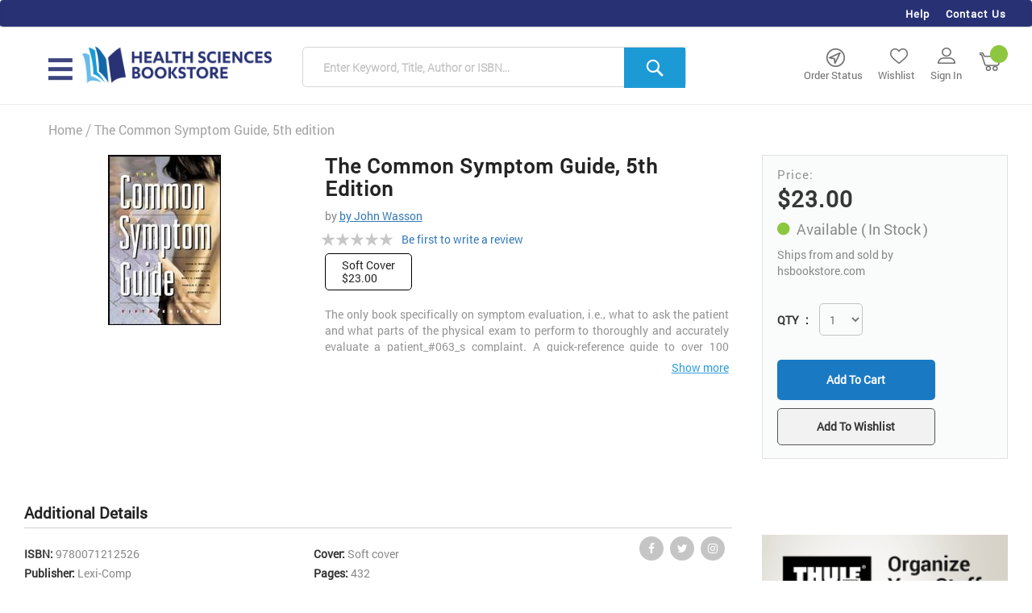

--- FILE ---
content_type: text/html; charset=UTF-8
request_url: https://www.hsbookstore.com/int_en/the-common-symptom-guide-5th-edition
body_size: 29292
content:
<!doctype html>
<html lang="en">
    <head prefix="og: http://ogp.me/ns# fb: http://ogp.me/ns/fb# product: http://ogp.me/ns/product#">
        <script>
    var BASE_URL = 'https\u003A\u002F\u002Fwww.hsbookstore.com\u002Fint_en\u002F';
    var require = {
        'baseUrl': 'https\u003A\u002F\u002Fwww.hsbookstore.com\u002Fstatic\u002Fversion1762073947\u002Ffrontend\u002FHSBookStore\u002FHSBookStore\u002Fen_US'
    };</script>        <meta charset="utf-8"/>
<meta name="title" content=" Medicine- Internal Medicine- The Common Symtom Guide, 5th Edition"/>
<meta name="description" content="The Common Symtom Guide"/>
<meta name="keywords" content="Internal Medicine"/>
<meta name="robots" content="INDEX,FOLLOW"/>
<meta name="viewport" content="width=device-width, initial-scale=1, maximum-scale=1.0, user-scalable=no"/>
<meta name="format-detection" content="telephone=no"/>
<title>Medicine- Internal Medicine- The Common Symtom Guide, 5th Edition</title>
<link  rel="stylesheet" type="text/css"  media="all" href="https://www.hsbookstore.com/static/version1762073947/frontend/HSBookStore/HSBookStore/en_US/mage/calendar.min.css" />
<link  rel="stylesheet" type="text/css"  media="all" href="https://www.hsbookstore.com/static/version1762073947/frontend/HSBookStore/HSBookStore/en_US/css/styles-m.min.css" />
<link  rel="stylesheet" type="text/css"  media="all" href="https://www.hsbookstore.com/static/version1762073947/frontend/HSBookStore/HSBookStore/en_US/css/bootstrap.min.css" />
<link  rel="stylesheet" type="text/css"  media="all" href="https://www.hsbookstore.com/static/version1762073947/frontend/HSBookStore/HSBookStore/en_US/css/font-awesome.min.css" />
<link  rel="stylesheet" type="text/css"  media="all" href="https://www.hsbookstore.com/static/version1762073947/frontend/HSBookStore/HSBookStore/en_US/css/font-families.min.css" />
<link  rel="stylesheet" type="text/css"  media="all" href="https://www.hsbookstore.com/static/version1762073947/frontend/HSBookStore/HSBookStore/en_US/css/slick.min.css" />
<link  rel="stylesheet" type="text/css"  media="all" href="https://www.hsbookstore.com/static/version1762073947/frontend/HSBookStore/HSBookStore/en_US/css/home.min.css" />
<link  rel="stylesheet" type="text/css"  media="all" href="https://www.hsbookstore.com/static/version1762073947/frontend/HSBookStore/HSBookStore/en_US/css/slick-theme.min.css" />
<link  rel="stylesheet" type="text/css"  media="all" href="https://www.hsbookstore.com/static/version1762073947/frontend/HSBookStore/HSBookStore/en_US/Aheadworks_Autorelated/css/main.min.css" />
<link  rel="stylesheet" type="text/css"  media="all" href="https://www.hsbookstore.com/static/version1762073947/frontend/HSBookStore/HSBookStore/en_US/MGS_Promobanners/css/promobanners.min.css" />
<link  rel="stylesheet" type="text/css"  media="all" href="https://www.hsbookstore.com/static/version1762073947/frontend/HSBookStore/HSBookStore/en_US/Magestore_Megamenu/css/megamenulibrary.min.css" />
<link  rel="stylesheet" type="text/css"  media="all" href="https://www.hsbookstore.com/static/version1762073947/frontend/HSBookStore/HSBookStore/en_US/Magestore_Megamenu/css/megamenu.min.css" />
<link  rel="stylesheet" type="text/css"  media="all" href="https://www.hsbookstore.com/static/version1762073947/frontend/HSBookStore/HSBookStore/en_US/Vnecoms_PageBuilder/css/bootstrap-grid.min.css" />
<link  rel="stylesheet" type="text/css"  media="all" href="https://www.hsbookstore.com/static/version1762073947/frontend/HSBookStore/HSBookStore/en_US/Vnecoms_PageBuilder/css/styles.min.css" />
<link  rel="stylesheet" type="text/css"  media="all" href="https://www.hsbookstore.com/static/version1762073947/frontend/HSBookStore/HSBookStore/en_US/Vnecoms_PageBuilder/css/font-awesome.min.css" />
<link  rel="stylesheet" type="text/css"  media="all" href="https://www.hsbookstore.com/static/version1762073947/frontend/HSBookStore/HSBookStore/en_US/Vnecoms_PageBuilder/css/etline.min.css" />
<link  rel="stylesheet" type="text/css"  media="all" href="https://www.hsbookstore.com/static/version1762073947/frontend/HSBookStore/HSBookStore/en_US/Vnecoms_PageBuilder/css/captainicon.min.css" />
<link  rel="stylesheet" type="text/css"  media="all" href="https://www.hsbookstore.com/static/version1762073947/frontend/HSBookStore/HSBookStore/en_US/Vnecoms_PageBuilder/owlcarousel/assets/owl.carousel.min.css" />
<link  rel="stylesheet" type="text/css"  media="all" href="https://www.hsbookstore.com/static/version1762073947/frontend/HSBookStore/HSBookStore/en_US/Vnecoms_PageBuilder/owlcarousel/assets/owl.theme.default.min.css" />
<link  rel="stylesheet" type="text/css"  media="all" href="https://www.hsbookstore.com/static/version1762073947/frontend/HSBookStore/HSBookStore/en_US/mage/gallery/gallery.min.css" />
<link  rel="stylesheet" type="text/css"  media="all" href="https://www.hsbookstore.com/static/version1762073947/frontend/HSBookStore/HSBookStore/en_US/css/pdp.min.css" />
<link  rel="stylesheet" type="text/css"  media="screen and (min-width: 768px)" href="https://www.hsbookstore.com/static/version1762073947/frontend/HSBookStore/HSBookStore/en_US/css/styles-l.min.css" />
<link  rel="stylesheet" type="text/css"  media="print" href="https://www.hsbookstore.com/static/version1762073947/frontend/HSBookStore/HSBookStore/en_US/css/print.min.css" />
<script  type="text/javascript"  src="https://www.hsbookstore.com/static/version1762073947/_cache/merged/cfa68eac7b92559dd45ccae9ab11ec11.min.js"></script>
<link  rel="canonical" href="https://www.hsbookstore.com/int_en/the-common-symptom-guide-5th-edition" />
<link  rel="icon" type="image/x-icon" href="https://www.hsbookstore.com/media/favicon/stores/6/favicon.ico" />
<link  rel="shortcut icon" type="image/x-icon" href="https://www.hsbookstore.com/media/favicon/stores/6/favicon.ico" />
<meta name="p:domain_verify" content="9aa859e3a39a237dfc7a6028e3627460"/>
<meta name="google-site-verification" content="JMysL0L6dOH9UG8KBjij7TtV2GdPDOczWZTCLYPn-p8" />
<!-- Global site tag (gtag.js) - Google Analytics -->
<script async src="https://www.googletagmanager.com/gtag/js?id=UA-25860914-1"></script>
<script>
  window.dataLayer = window.dataLayer || [];
  function gtag(){dataLayer.push(arguments);}
  gtag('js', new Date());

  gtag('config', 'UA-25860914-1');
</script>
<!-- Start Alexa Certify Javascript -->
<script type="text/javascript">
_atrk_opts = { atrk_acct:"rGyko1IW1810N8", domain:"hsbookstore.com",dynamic: true};
(function() { var as = document.createElement('script'); as.type = 'text/javascript'; as.async = true; as.src = "https://certify-js.alexametrics.com/atrk.js"; var s = document.getElementsByTagName('script')[0];s.parentNode.insertBefore(as, s); })();
</script>
<noscript><img src="https://certify.alexametrics.com/atrk.gif?account=rGyko1IW1810N8" style="display:none" height="1" width="1" alt="" /></noscript>
<!-- End Alexa Certify Javascript -->         
<meta property="og:type" content="product" />
<meta property="og:title" content="The&#x20;Common&#x20;Symptom&#x20;Guide,&#x20;5th&#x20;edition" />
<meta property="og:image" content="https://www.hsbookstore.com/media/catalog/product/cache/2cfbf13c7848cf7a6884dc90cd4d52a4/0/0/0000281_the_common_symptom_guide_5th_edition.jpeg" />
<meta property="og:description" content="" />
<meta property="og:url" content="https://www.hsbookstore.com/int_en/the-common-symptom-guide-5th-edition" />
    <meta property="product:price:amount" content="23"/>
    <meta property="product:price:currency" content="USD"/>
    </head>
    <body data-container="body"
          data-mage-init='{"loaderAjax": {}, "loader": { "icon": "https://www.hsbookstore.com/static/version1762073947/frontend/HSBookStore/HSBookStore/en_US/images/loader-2.gif"}}'
        id="html-body" itemtype="http://schema.org/Product" itemscope="itemscope" class="catalog-product-view product-the-common-symptom-guide-5th-edition page-layout-1column">
        <!--Analytics Added by Mageplaza GTM -->
                            <script>
                gtag(
                    'event',
                    'view_item',
                    {"items":[{"id":"SKU9780071212526 ","name":"The Common Symptom Guide, 5th edition","list_name":"Product View","category":"Medicine\/Internal Medicine Books","quantity":1,"price":23}]}                );
            </script>
                        <!--Facebook Pixel Added by Mageplaza GTM -->

    <!-- Google Tag Manager (noscript) Added by Mageplaza-->
    <noscript>
        <iframe src="https://www.googletagmanager.com/ns.html?id=GTM-P33KXZG"
                height="0" width="0" style="display:none;visibility:hidden"></iframe>
    </noscript>
    <!-- End Google Tag Manager (noscript) -->
                <!-- Google Tag Manager DataLayer Added by Mageplaza-->
        <script>
            dataLayer.push({"ecomm_pagetype":"product","ecomm_prodid":"SKU9780071212526 ","ecommerce":{"detail":{"actionField":{"list":"Product View"},"products":[{"id":"SKU9780071212526 ","sku":"SKU9780071212526 ","name":"The Common Symptom Guide, 5th edition","price":23,"attribute_set_id":"4","attribute_set_name":"Default"}]},"items":[{"item_id":"SKU9780071212526 ","item_name":"The Common Symptom Guide, 5th edition","price":23,"item_category":"The Common Symptom Guide, 5th edition"}]},"ga4_event":"view_item"});
        </script>
        <!-- End Google Tag Manager DataLayer Added by Mageplaza-->
    
<div class="cookie-status-message" id="cookie-status" style="display:none">
    The store will not work correctly in the case when cookies are disabled.</div>
<script type="text/x-magento-init">
    {
        "*": {
            "cookieStatus": {}
        }
    }
</script>

<script type="text/x-magento-init">
    {
        "*": {
            "mage/cookies": {
                "expires": null,
                "path": "\u002F",
                "domain": ".www.hsbookstore.com",
                "secure": false,
                "lifetime": "3600"
            }
        }
    }
</script>
    <noscript>
        <div class="message global noscript">
            <div class="content">
                <p>
                    <strong>JavaScript seems to be disabled in your browser.</strong>
                    <span>For the best experience on our site, be sure to turn on Javascript in your browser.</span>
                </p>
            </div>
        </div>
    </noscript>

<script>
    window.cookiesConfig = window.cookiesConfig || {};
    window.cookiesConfig.secure = true;
</script><script>    require.config({
        map: {
            '*': {
                wysiwygAdapter: 'mage/adminhtml/wysiwyg/tiny_mce/tinymce4Adapter'
            }
        }
    });</script><script>
    require.config({
        paths: {
            googleMaps: 'https\u003A\u002F\u002Fmaps.googleapis.com\u002Fmaps\u002Fapi\u002Fjs\u003Fv\u003D3\u0026key\u003D'
        },
        config: {
            'Magento_PageBuilder/js/utils/map': {
                style: ''
            },
            'Magento_PageBuilder/js/content-type/map/preview': {
                apiKey: '',
                apiKeyErrorMessage: 'You\u0020must\u0020provide\u0020a\u0020valid\u0020\u003Ca\u0020href\u003D\u0027https\u003A\u002F\u002Fwww.hsbookstore.com\u002Fint_en\u002Fadminhtml\u002Fsystem_config\u002Fedit\u002Fsection\u002Fcms\u002F\u0023cms_pagebuilder\u0027\u0020target\u003D\u0027_blank\u0027\u003EGoogle\u0020Maps\u0020API\u0020key\u003C\u002Fa\u003E\u0020to\u0020use\u0020a\u0020map.'
            },
            'Magento_PageBuilder/js/form/element/map': {
                apiKey: '',
                apiKeyErrorMessage: 'You\u0020must\u0020provide\u0020a\u0020valid\u0020\u003Ca\u0020href\u003D\u0027https\u003A\u002F\u002Fwww.hsbookstore.com\u002Fint_en\u002Fadminhtml\u002Fsystem_config\u002Fedit\u002Fsection\u002Fcms\u002F\u0023cms_pagebuilder\u0027\u0020target\u003D\u0027_blank\u0027\u003EGoogle\u0020Maps\u0020API\u0020key\u003C\u002Fa\u003E\u0020to\u0020use\u0020a\u0020map.'
            },
        }
    });
</script>

<script>
    require.config({
        shim: {
            'Magento_PageBuilder/js/utils/map': {
                deps: ['googleMaps']
            }
        }
    });
</script>
<div class="page-wrapper"><header class="page-header"><div class="panel wrapper"><div class="panel header"><ul class="header links"><li><a href="https://www.hsbookstore.com/int_en/customer/account/" id="id4Sa7cHOk" >My Account</a></li>
    
                <li class="My_account_singin-btn"><a href="https://www.hsbookstore.com/int_en/customer/account/login/"><b>Sign In</b></a></li>
        <li class="first"><div><span>New User?</span><a href='https://www.hsbookstore.com/int_en/customer/account/create/'>Sign Up</a></div></li>
            <li class="first"><a href="https://www.hsbookstore.com/int_en/sales/order/history/"><i title="My Orders" class="myorderIcon"></i>My Orders</a></li>
        <li class="first"><a href="https://www.hsbookstore.com/int_en/downloadable/customer/products/"><i title="My Downloadable Products" class="overviewIcon"></i>My Downloadable Products</a></li>
    
        <li class="first"><a href="https://www.hsbookstore.com/int_en/wishlist/"><i title="My Wishlist List" class="listIcon myaccountmargin"></i>My Wishlist Lists</a></li>
        <li class="first"><a href="https://www.hsbookstore.com/int_en/customer/address/new/"><i title="Address Book" class="listIcon myaccountmargin"></i>Address Book</a></li>        <li class="first"><a href="https://www.hsbookstore.com/int_en/customer/account/edit/"><i title="Account Information" class="listIcon myaccountmargin"></i>Account Information</a></li>
        <li class="first"><a href="https://www.hsbookstore.com/int_en/vault/cards/listaction/"><i title="Stored Payment Methods" class="listIcon myaccountmargin"></i>Stored Payment Methods</a></li>
       <li class="first"><a href="https://www.hsbookstore.com/int_en/paypal/billing_agreement/"><i title="Billing Agreements" class="listIcon myaccountmargin"></i>Billing Agreements</a></li>
        <!-- <li class="first"><a href=""><i title="My Favorites" class="myfavIcon"></i>My Favorites</a></li> -->
        <li class="first"><a href="https://www.hsbookstore.com/int_en/review/customer/"><i title="My Product Reviews" class="myreviewratingIcon"></i>My Product Reviews</a></li>
        <li class="first"><a href="https://www.hsbookstore.com/int_en/newsletter/manage/"><i class="Newsletter Subscription" title="My Store Credit"></i>Newsletter Subscription</a></li>
        
      
                                

<li class="link authorization-link" data-label="or">
    <a href="https://www.hsbookstore.com/int_en/customer/account/login/referer/aHR0cHM6Ly93d3cuaHNib29rc3RvcmUuY29tL2ludF9lbi90aGUtY29tbW9uLXN5bXB0b20tZ3VpZGUtNXRoLWVkaXRpb24%2C/"        >Sign In</a>
</li>
        <li class="greet welcome" data-bind="scope: 'customer'">
            <!-- ko if: customer().fullname  -->
            <span class="logged-in" data-bind="text: new String('Welcome, %1!').replace('%1', customer().fullname)">
            </span>
            <!-- /ko -->
            <!-- ko ifnot: customer().fullname  -->
            <span class="not-logged-in" data-bind='html:"Health Science Publishing and Distribution"'></span>
                        <!-- /ko -->
        </li>
        <script type="text/x-magento-init">
        {
            "*": {
                "Magento_Ui/js/core/app": {
                    "components": {
                        "customer": {
                            "component": "Magento_Customer/js/view/customer"
                        }
                    }
                }
            }
        }
        </script>
    </ul><a class="action skip contentarea" href="#contentarea"><span>Skip to Content</span></a>
<ul class="headerLinks">
<li><a href="https://www.hsbookstore.com/int_en/about-us"><i title="Settings" class="settingsIcon"></i>Help</a></li>
<li><a href="https://www.hsbookstore.com/int_en/contact"><i title="Settings" class="settingsIcon"></i>Contact Us</a></li>
</ul>

</div></div><div class="header content"><span data-action="toggle-nav" class="action nav-toggle webNavToggle"><span>Toggle Nav</span></span>
<a class="logo" href="https://www.hsbookstore.com/int_en/" title="Health Science Publishing and Distribution">
    <img src="https://www.hsbookstore.com/media/logo/stores/6/hsbs-logo.png"
         title="Health&#x20;Science&#x20;Publishing&#x20;and&#x20;Distribution"
         alt="Health&#x20;Science&#x20;Publishing&#x20;and&#x20;Distribution"
         width="170"             />
</a>
<div class="restBar-PanelWrap">
    <div class="authorization-orderStatus"><a href="https://www.hsbookstore.com/int_en/sales/order/history/"><span>Order Status</span></a></div>
    <div class="authorization-Wishlist"><a href="https://www.hsbookstore.com/int_en/wishlist/"><span>Wishlist</span></a></div>
        <div class="authorization-link"><a href="https://www.hsbookstore.com/int_en/customer/account/login/"><span>Sign In</span></a></div>
        
<!--     <div class="authorization-link"><a href="https://www.hsbookstore.com/int_en/customer/account/login/"><i class="fa fa-user-o" aria-hidden="true"></i><span></span></a></div> -->
    <div data-block="minicart" class="minicart-wrapper">
        <a class="action showcart" href="https://www.hsbookstore.com/int_en/checkout/cart/"
           data-bind="scope: 'minicart_content'">
            <span class="text countertext">My Cart</span>
            <span class="counter qty empty"
                  data-bind="css: { empty: !!getCartParam('summary_count') == false }, blockLoader: isLoading">
                <span class="counter-number"><!-- ko text: getCartParam('summary_count') --><!-- /ko --></span>
                <span class="counter-label">
                <!-- ko if: getCartParam('summary_count') -->
                    <!-- ko text: getCartParam('summary_count') --><!-- /ko -->
                    <!-- ko i18n: 'items' --><!-- /ko -->
                <!-- /ko -->
                </span>
            </span>
        </a>
                    <div class="block block-minicart"
                 data-role="dropdownDialog"
                 data-mage-init='{"dropdownDialog":{
                    "appendTo":"[data-block=minicart]",
                    "triggerTarget":".showcart",
                    "timeout": "2000",
                    "closeOnMouseLeave": false,
                    "closeOnEscape": true,
                    "triggerClass":"active",
                    "parentClass":"active",
                    "buttons":[]}}'>
                <div id="minicart-content-wrapper" data-bind="scope: 'minicart_content'">
                    <!-- ko template: getTemplate() --><!-- /ko -->
                </div>
                            </div>
                <script>
            window.checkout = {"shoppingCartUrl":"https:\/\/www.hsbookstore.com\/int_en\/checkout\/cart\/","checkoutUrl":"https:\/\/www.hsbookstore.com\/int_en\/onestepcheckout\/","updateItemQtyUrl":"https:\/\/www.hsbookstore.com\/int_en\/checkout\/sidebar\/updateItemQty\/","removeItemUrl":"https:\/\/www.hsbookstore.com\/int_en\/checkout\/sidebar\/removeItem\/","imageTemplate":"Magento_Catalog\/product\/image_with_borders","baseUrl":"https:\/\/www.hsbookstore.com\/int_en\/","minicartMaxItemsVisible":5,"websiteId":"1","maxItemsToDisplay":10,"storeId":"6","storeGroupId":"6","customerLoginUrl":"https:\/\/www.hsbookstore.com\/int_en\/customer\/account\/login\/referer\/aHR0cHM6Ly93d3cuaHNib29rc3RvcmUuY29tL2ludF9lbi90aGUtY29tbW9uLXN5bXB0b20tZ3VpZGUtNXRoLWVkaXRpb24%2C\/","isRedirectRequired":false,"autocomplete":"off","captcha":{"user_login":{"isCaseSensitive":false,"imageHeight":50,"imageSrc":"","refreshUrl":"https:\/\/www.hsbookstore.com\/int_en\/captcha\/refresh\/","isRequired":false,"timestamp":1769271557}}};
        </script>
        <script type="text/x-magento-init">
        {
            "[data-block='minicart']": {
                "Magento_Ui/js/core/app": {"components":{"minicart_content":{"children":{"subtotal.container":{"children":{"subtotal":{"children":{"subtotal.totals":{"config":{"display_cart_subtotal_incl_tax":0,"display_cart_subtotal_excl_tax":1,"template":"Magento_Tax\/checkout\/minicart\/subtotal\/totals"},"children":{"subtotal.totals.msrp":{"component":"Magento_Msrp\/js\/view\/checkout\/minicart\/subtotal\/totals","config":{"displayArea":"minicart-subtotal-hidden","template":"Magento_Msrp\/checkout\/minicart\/subtotal\/totals"}}},"component":"Magento_Tax\/js\/view\/checkout\/minicart\/subtotal\/totals"}},"component":"uiComponent","config":{"template":"Magento_Checkout\/minicart\/subtotal"}}},"component":"uiComponent","config":{"displayArea":"subtotalContainer"}},"item.renderer":{"component":"Magento_Checkout\/js\/view\/cart-item-renderer","config":{"displayArea":"defaultRenderer","template":"Magento_Checkout\/minicart\/item\/default"},"children":{"item.image":{"component":"Magento_Catalog\/js\/view\/image","config":{"template":"Magento_Catalog\/product\/image","displayArea":"itemImage"}},"checkout.cart.item.price.sidebar":{"component":"uiComponent","config":{"template":"Magento_Checkout\/minicart\/item\/price","displayArea":"priceSidebar"}}}},"extra_info":{"component":"uiComponent","config":{"displayArea":"extraInfo"}},"promotion":{"component":"uiComponent","config":{"displayArea":"promotion"}}},"config":{"itemRenderer":{"default":"defaultRenderer","simple":"defaultRenderer","virtual":"defaultRenderer"},"template":"Magento_Checkout\/minicart\/content"},"component":"Magento_Checkout\/js\/view\/minicart"}},"types":[]}            },
            "*": {
                "Magento_Ui/js/block-loader": "https://www.hsbookstore.com/static/version1762073947/frontend/HSBookStore/HSBookStore/en_US/images/loader-1.gif"
            }
        }
        </script>
    </div>
 </div>



<div class="block block-search">
    <div class="block block-title"><strong>Search</strong></div>
    <div class="block block-content">
        <form class="form minisearch" id="search_mini_form" action="https://www.hsbookstore.com/int_en/catalogsearch/result/" method="get">
            <div class="field search">
                <label class="label" for="search" data-role="minisearch-label">
                    <span>Search</span>
                </label>
                <div class="control">
                    <input id="search"
                           type="text"
                           name="q"
                           value=""
                           placeholder="Enter Keyword, Title, Author or ISBN..."
                           class="input-text"
                           maxlength="128"
                           role="combobox"
                           aria-haspopup="false"
                           aria-autocomplete="both"
                           autocomplete="off"
                           data-block="autocomplete-form"/>
                    <div id="search_autocomplete" class="search-autocomplete"></div>
                                    </div>
            </div>
            <div class="actions">
                <button type="submit"
                        title="Search"
                        class="action search">
                    <span>Search</span>
                </button>
            </div>
        </form>
    </div>
</div>
<script type="text/x-magento-init">
{
    "#search" :
    {
        "quickSearch" :
        {
            "formSelector":"#search_mini_form",
            "url":"https://www.hsbookstore.com/int_en/search/ajax/suggest/",
            "destinationSelector":"#search_autocomplete",
            "templates": {"term":{"title":"Search terms","template":"Smile_ElasticsuiteCore\/autocomplete\/term"},"product":{"title":"Products","template":"Smile_ElasticsuiteCatalog\/autocomplete\/product"},"category":{"title":"Categories","template":"Smile_ElasticsuiteCatalog\/autocomplete\/category"},"product_attribute":{"title":"Attributes","template":"Smile_ElasticsuiteCatalog\/autocomplete\/product-attribute","titleRenderer":"Smile_ElasticsuiteCatalog\/js\/autocomplete\/product-attribute"}},
            "priceFormat" : {"pattern":"$%s","precision":2,"requiredPrecision":2,"decimalSymbol":".","groupSymbol":",","groupLength":3,"integerRequired":false,"currencyCode":null,"showMinus":"before_symbol","symbol":"$","minusSign":"-"}        }
    }
}
</script>
</div></header>    <div class="sections nav-sections">
                <div class="section-items nav-sections-items" data-mage-init='{"tabs":{"openedState":"active"}}'>
                                            <div class="section-item-title nav-sections-item-title" data-role="collapsible">
                    <a class="nav-sections-item-switch" data-toggle="switch" href="#store.menu">Menu</a>
                </div>
                <div class="section-item-content nav-sections-item-content" id="store.menu" data-role="content">
<style>
    /* ------ Top menu -----------*/
        .ms-megamenu .ms-topmenu{text-align:left;}
    .ms-topmenu .ms-label{
        float:left;
    }
    .ms-topmenu .ms-level0{float: left;}
        .ms-megamenu .ms-topmenu{
        background: #F0F0F0;
    }
    .ms-topmenu .ms-label{
        font-size:15px;
        text-transform:uppercase;
        color:#3B3E43;
        padding:14.75px 15px;
    }
    .ms-topmenu .ms-label:after{
        background:#BCA480;
    }
    .ms-topmenu .ms-label .ms-iconmega{
        height:15px;
        top:3.75px;
    }
    .ms-topmenu .ms-level0.active .ms-label,
    .ms-topmenu .ms-level0:hover .ms-label,
    .ms-topmenu .ms-level0:active .ms-label,
    .ms-topmenu .ms-level0:focus .ms-label{
        color:#BCA480;
    }
    .ms-megamenu .ms-submenu{
        border-top-color:#BCA480;
    }
    .ms-topmenu .ms-level0.active .ms-label,
    .ms-topmenu .ms-level0:hover .ms-label,
    .ms-topmenu .ms-level0:active .ms-label,
    .ms-topmenu .ms-level0:focus .ms-label{
        background-color:#FFFFFF;
    }
    .ms-topmenu .ms-submenu,.ms-topmenu .col-sub{
        background-color:#F0F0F0;
        color:#636363;
    }
    .ms-topmenu .ms-submenu a{
        color:#636363;
    }
    .ms-topmenu .ms-boxtitle{
        color:#636363;
    }



        /* ---- Mobile version ---------*/
    @media (min-width: 769px){
        .ms-topmenu .mb-submenu{display: none !important;}

    }
    @media (max-width: 768px){
        .ms-megamenu .ms-topmenu{background-color:transparent;display:block; }
        .ms-topmenu .ms-label::after{display:none;}
        .ms-megamenu .anchor_mbmenu,.ms-megamenu .mb-label{
            display: block !important;
        }
        .ms-topmenu .ms-level0{
            float:left;
            width: 100%;
            position: relative;
        }
        .ms-topmenu .ms-level0.first{
            border-top: 1px solid #ddd;
        }
        .ms-topmenu.active .ms-level0{
            display: block;
        }
        .ms-topmenu .ms-label{
            padding: 12px 15px 8px !important;
            background: #FFFFFF;
            border: 1px solid #ddd;
            border-top: 0;
            color: #2f2f2f;
            text-decoration: none;
            outline: none;
            width: 100%;
            float:left;
            min-height:43px;
        }
        .ms-topmenu .ms-submenu{display: none !important;}
        .ms-topmenu .mbactive .mb-submenu.slide{
            z-index: 201;
            display: inline;
        }
        .ms-level0 .ms-label,

        .ms-megamenu .mb-label{
            font-size:15px;
            text-transform:none;
            background-color:#FFFFFF;
            color:#2F2F2F;
        }
        .ms-topmenu .ms-level0.active .ms-label,
        .ms-topmenu .ms-level0:hover .ms-label,
        .ms-topmenu .ms-level0:active .ms-label,
        .ms-topmenu .ms-level0:focus .ms-label,
        .ms-topmenu .ms-level0:hover .mb-label,
        .ms-topmenu .ms-level0:active .mb-label,
        .ms-topmenu .ms-level0:focus .mb-label,

        .ms-megamenu .mbactive .ms-label,
        .ms-megamenu .mbactive .mb-return,
        .ms-megamenu .mbactive .mb-label{
            background-color:#EBEDED;
            color:#2F2F2F;
        }
        .ms-megamenu .anchor_mbmenu{
            background-color:#074666;
        }
        .ms-megamenu .anchor_mbmenu .anchor_mbmenu_text{
            color:#FFFFFF;
        }

        .ms-megamenu .mb-submenu{
            background-color:#FFFFFF;
            color:#636363;
        }
        .ms-megamenu .ms-boxtitle{
            color:#636363;
        }
        .ms-megamenu .mb-submenu a{
            color:#636363;
        }
    }
        </style><nav class="navigation ms-megamenu row">
    <ul id="ms-topmenu" class="ms-topmenu " data-mage-init='{"menu":{"responsive":true, "expanded":true, "position":{"my":"left top","at":"left bottom"}}}'>
                    <li class="ms-level0 nav-1 first" id="nav-1" 
             

                                data-position="bottom" data-step="3" data-intro="Improved navigation to make your shopping experience better" 
            
              >

                <a class="ms-label "  href="#">

                                        Main                                    </a>

                                   <span class="mb-label glyphicon glyphicon-plus">&nbsp;</span> 
                    <div class="ms-submenu col-xs-12 sub_left" id="submenu-1">
        <div class="ms-content">
        <div class="ms-maincontent" >
                <div class="ms-category-dynamic">
        <div class="col-category">
            <div class="">
                <div class="col-level col-xs-2">
                                                                    <div class="col-xs-12 form-group active parent">
                            <i class="information" style="display: none" title="dynamic-4301" ></i>




                            





                                                                                    <a title="" href="https://www.hsbookstore.com/kwt_en/dentistry">Dentistry<i class="fa fa-angle-right" aria-hidden="true"></i></a>
                                                                        </div>
                                                                        <div class="col-xs-12 form-group parent">
                            <i class="information" style="display: none" title="dynamic-4302" ></i>




                            





                                                                                    <a title="" href="https://www.hsbookstore.com/kwt_en/medicine">Medicine<i class="fa fa-angle-right" aria-hidden="true"></i></a>
                                                                        </div>
                                                                        <div class="col-xs-12 form-group parent">
                            <i class="information" style="display: none" title="dynamic-4412" ></i>




                            





                                                                                    <a title="" href="https://www.hsbookstore.com/kwt_en/nursing">Nursing Books<i class="fa fa-angle-right" aria-hidden="true"></i></a>
                                                                        </div>
                                                                        <div class="col-xs-12 form-group parent">
                            <i class="information" style="display: none" title="dynamic-4303" ></i>




                            





                                                                                    <a title="" href="https://www.hsbookstore.com/kwt_en/pharmacy">Pharmacy Books<i class="fa fa-angle-right" aria-hidden="true"></i></a>
                                                                        </div>
                                                                        <div class="col-xs-12 form-group parent">
                            <i class="information" style="display: none" title="dynamic-4467" ></i>




                            





                                                                                    <a title="" href="https://www.hsbookstore.com/kwt_en/medical-devices">Medical Devices<i class="fa fa-angle-right" aria-hidden="true"></i></a>
                                                                        </div>
                                                                        <div class="col-xs-12 form-group parent">
                            <i class="information" style="display: none" title="dynamic-4305" ></i>




                            





                                                                                    <a title="" href="https://www.hsbookstore.com/kwt_en/series">Series<i class="fa fa-angle-right" aria-hidden="true"></i></a>
                                                                        </div>
                                                                        <div class="col-xs-12 form-group parent">
                            <i class="information" style="display: none" title="dynamic-4438" ></i>




                            





                                                                                    <a title="" href="https://www.hsbookstore.com/kwt_en/stethoscopes">Stethoscopes<i class="fa fa-angle-right" aria-hidden="true"></i></a>
                                                                        </div>
                                                                        <div class="col-xs-12 form-group parent">
                            <i class="information" style="display: none" title="dynamic-4468" ></i>




                            





                                                                                    <a title="" href="https://www.hsbookstore.com/kwt_en/scrubs">Scrubs<i class="fa fa-angle-right" aria-hidden="true"></i></a>
                                                                        </div>
                                                                        <div class="col-xs-12 form-group parent">
                            <i class="information" style="display: none" title="dynamic-4452" ></i>




                            





                                                                                    <a title="" href="https://www.hsbookstore.com/kwt_en/clipboards">Clipboards<i class="fa fa-angle-right" aria-hidden="true"></i></a>
                                                                        </div>
                                                                        <div class="col-xs-12 form-group parent last">
                            <i class="information" style="display: none" title="dynamic-4544" ></i>




                            





                                                                                    <a title="" href="https://www.hsbookstore.com/kwt_en/accessories">Accessories<i class="fa fa-angle-right" aria-hidden="true"></i></a>
                                                                        </div>
                                        </div>

                <div class="dynamic-content">
                                                                                                                        <div class="form-group col-dynamic active" id="dynamic-4301">
                                <div class="innerDynamicContainer clearfix">
                                                                                                            <!-- <div class="col-xs-3"> -->
                                        <div class="col-xs-4">
                                            
                                            <div class="form-group text-left">
                                                                                                                                                            <a class="sub_main_cat" href="https://www.hsbookstore.com/kwt_en/dentistry/anatomy" title="">
                                                                                                                                                                        <span class="form-group col-category-name-nochild">
                                                                                                                    Anatomy Books                                                        </span>
                                                    </a>
                                            </div>

                                    
                                                                                                                                    
                                                                            
                                            <div class="form-group text-left">
                                                                                                                                                            <a class="sub_main_cat" href="https://www.hsbookstore.com/kwt_en/dentistry/dental-hygeine" title="">
                                                                                                                                                                        <span class="form-group col-category-name-nochild">
                                                                                                                    Dental Hygeine Books                                                        </span>
                                                    </a>
                                            </div>

                                    
                                                                                                                                    
                                                                            
                                            <div class="form-group text-left">
                                                                                                                                                            <a class="sub_main_cat" href="https://www.hsbookstore.com/kwt_en/dentistry/dental-material" title="">
                                                                                                                                                                        <span class="form-group col-category-name-nochild">
                                                                                                                    Dental Material Books                                                        </span>
                                                    </a>
                                            </div>

                                    
                                                                                                                                    
                                                                            
                                            <div class="form-group text-left">
                                                                                                                                                            <a class="sub_main_cat" href="https://www.hsbookstore.com/kwt_en/dentistry/dentistry-general" title="">
                                                                                                                                                                        <span class="form-group col-category-name-nochild">
                                                                                                                    Dentistry (General) Books                                                        </span>
                                                    </a>
                                            </div>

                                    
                                                                                                                                    
                                                                            
                                            <div class="form-group text-left">
                                                                                                                                                            <a class="sub_main_cat" href="https://www.hsbookstore.com/kwt_en/anesthesia" title="">
                                                                                                                                                                        <span class="form-group col-category-name-nochild">
                                                                                                                    Dentistry Anesthesia Books                                                        </span>
                                                    </a>
                                            </div>

                                    
                                                                                                                                    
                                                                            
                                            <div class="form-group text-left">
                                                                                                                                                            <a class="sub_main_cat" href="https://www.hsbookstore.com/kwt_en/endodontics" title="">
                                                                                                                                                                        <span class="form-group col-category-name-nochild">
                                                                                                                    Endodontics Books                                                        </span>
                                                    </a>
                                            </div>

                                    
                                                                                                                                    
                                                                            
                                            <div class="form-group text-left">
                                                                                                                                                            <a class="sub_main_cat" href="https://www.hsbookstore.com/kwt_en/dentistry/esthetic" title="">
                                                                                                                                                                        <span class="form-group col-category-name-nochild">
                                                                                                                    Esthetic Books                                                        </span>
                                                    </a>
                                            </div>

                                    
                                                                                                                                    
                                                                            
                                            <div class="form-group text-left">
                                                                                                                                                            <a class="sub_main_cat" href="https://www.hsbookstore.com/kwt_en/dentistry/esthetics-dentistry" title="">
                                                                                                                                                                        <span class="form-group col-category-name-nochild">
                                                                                                                    Esthetics Dentistry Books                                                        </span>
                                                    </a>
                                            </div>

                                    
                                                                                                                                                                            </div>

                                                                                
                                                                                                                    <!-- <div class="col-xs-3"> -->
                                        <div class="col-xs-4">
                                            
                                            <div class="form-group text-left">
                                                                                                                                                            <a class="sub_main_cat" href="https://www.hsbookstore.com/kwt_en/dentistry/histology-1" title="">
                                                                                                                                                                        <span class="form-group col-category-name-nochild">
                                                                                                                    Histology                                                        </span>
                                                    </a>
                                            </div>

                                    
                                                                                                                                    
                                                                            
                                            <div class="form-group text-left">
                                                                                                                                                            <a class="sub_main_cat" href="https://www.hsbookstore.com/kwt_en/dentistry/operative-dentistry" title="">
                                                                                                                                                                        <span class="form-group col-category-name-nochild">
                                                                                                                    Operative Dentistry Books                                                        </span>
                                                    </a>
                                            </div>

                                    
                                                                                                                                    
                                                                            
                                            <div class="form-group text-left">
                                                                                                                                                            <a class="sub_main_cat" href="https://www.hsbookstore.com/kwt_en/dentistry/oral-histology" title="">
                                                                                                                                                                        <span class="form-group col-category-name-nochild">
                                                                                                                    Oral Histology Books                                                        </span>
                                                    </a>
                                            </div>

                                    
                                                                                                                                    
                                                                            
                                            <div class="form-group text-left">
                                                                                                                                                            <a class="sub_main_cat" href="https://www.hsbookstore.com/kwt_en/dentistry/oral-medicine" title="">
                                                                                                                                                                        <span class="form-group col-category-name-nochild">
                                                                                                                    Oral Medicine Books                                                        </span>
                                                    </a>
                                            </div>

                                    
                                                                                                                                    
                                                                            
                                            <div class="form-group text-left">
                                                                                                                                                            <a class="sub_main_cat" href="https://www.hsbookstore.com/kwt_en/dentistry/oral-pathology" title="">
                                                                                                                                                                        <span class="form-group col-category-name-nochild">
                                                                                                                    Oral Pathology Books                                                        </span>
                                                    </a>
                                            </div>

                                    
                                                                                                                                    
                                                                            
                                            <div class="form-group text-left">
                                                                                                                                                            <a class="sub_main_cat" href="https://www.hsbookstore.com/kwt_en/dentistry/oral-radiology" title="">
                                                                                                                                                                        <span class="form-group col-category-name-nochild">
                                                                                                                    Oral Radiology Books                                                        </span>
                                                    </a>
                                            </div>

                                    
                                                                                                                                    
                                                                            
                                            <div class="form-group text-left">
                                                                                                                                                            <a class="sub_main_cat" href="https://www.hsbookstore.com/kwt_en/dentistry/oral-surgery" title="">
                                                                                                                                                                        <span class="form-group col-category-name-nochild">
                                                                                                                    Oral Surgery Books                                                        </span>
                                                    </a>
                                            </div>

                                    
                                                                                                                                    
                                                                            
                                            <div class="form-group text-left">
                                                                                                                                                            <a class="sub_main_cat" href="https://www.hsbookstore.com/kwt_en/dentistry/orthodontics" title="">
                                                                                                                                                                        <span class="form-group col-category-name-nochild">
                                                                                                                    Orthodontics Books                                                        </span>
                                                    </a>
                                            </div>

                                    
                                                                                                                                                                            </div>

                                                                                
                                                                                                                    <!-- <div class="col-xs-3"> -->
                                        <div class="col-xs-4">
                                            
                                            <div class="form-group text-left">
                                                                                                                                                            <a class="sub_main_cat" href="https://www.hsbookstore.com/kwt_en/dentistry/pediatric-dentistry" title="">
                                                                                                                                                                        <span class="form-group col-category-name-nochild">
                                                                                                                    Pediatric Dentistry Books                                                        </span>
                                                    </a>
                                            </div>

                                    
                                                                                                                                    
                                                                            
                                            <div class="form-group text-left">
                                                                                                                                                            <a class="sub_main_cat" href="https://www.hsbookstore.com/kwt_en/periodontics" title="">
                                                                                                                                                                        <span class="form-group col-category-name-nochild">
                                                                                                                    Periodontics Books                                                        </span>
                                                    </a>
                                            </div>

                                    
                                                                                                                                    
                                                                            
                                            <div class="form-group text-left">
                                                                                                                                                            <a class="sub_main_cat" href="https://www.hsbookstore.com/kwt_en/dentistry/pharmacology" title="">
                                                                                                                                                                        <span class="form-group col-category-name-nochild">
                                                                                                                    Pharmacology Books                                                        </span>
                                                    </a>
                                            </div>

                                    
                                                                                                                                    
                                                                            
                                            <div class="form-group text-left">
                                                                                                                                                            <a class="sub_main_cat" href="https://www.hsbookstore.com/kwt_en/dentistry/prosthodontics" title="">
                                                                                                                                                                        <span class="form-group col-category-name-nochild">
                                                                                                                    Prosthodontics Books                                                        </span>
                                                    </a>
                                            </div>

                                    
                                                                                                                                    
                                                                            
                                            <div class="form-group text-left">
                                                                                                                                                            <a class="sub_main_cat" href="https://www.hsbookstore.com/kwt_en/dentistry/radiology" title="">
                                                                                                                                                                        <span class="form-group col-category-name-nochild">
                                                                                                                    Radiology Books                                                        </span>
                                                    </a>
                                            </div>

                                    
                                                                                                                                    
                                                                            
                                            <div class="form-group text-left">
                                                                                                                                                            <a class="sub_main_cat" href="https://www.hsbookstore.com/kwt_en/dentistry/restorative-dentistry" title="">
                                                                                                                                                                        <span class="form-group col-category-name-nochild">
                                                                                                                    Restorative Dentistry Books                                                        </span>
                                                    </a>
                                            </div>

                                    
                                                                                                                                    
                                                                            
                                            <div class="form-group text-left">
                                                                                                                                                            <a class="sub_main_cat" href="https://www.hsbookstore.com/kwt_en/dentistry/review" title="">
                                                                                                                                                                        <span class="form-group col-category-name-nochild">
                                                                                                                    Review                                                        </span>
                                                    </a>
                                            </div>

                                    
                                                                                            <div class="form-group level_sub_third text-left">
                                                    <div class="form-group text-left">
                                                        <a class="sub_child_cat" href="https://www.hsbookstore.com/kwt_en/review/series-1" title="">
                                                                                                                        <span class="form-group col-category-name">Series</span>
                                                        </a>                                                        
                                                    </div>
                                                </div>
                                                                                                                                                                            </div>

                                                                                
                                                                                 
                                           
                                        <!--div class="col-xs-4">
                                                                                        </div-->
                                </div>
                            </div>
                        
                                                                                                                            <div class="form-group col-dynamic" id="dynamic-4302">
                                <div class="innerDynamicContainer clearfix">
                                                                                                            <!-- <div class="col-xs-3"> -->
                                        <div class="col-xs-4">
                                            
                                            <div class="form-group text-left">
                                                                                                                                                            <a class="sub_main_cat" href="https://www.hsbookstore.com/kwt_en/medicine/allergy-clinical-immunology" title="">
                                                                                                                                                                        <span class="form-group col-category-name-nochild">
                                                                                                                    Allergy & Clinical Immunology Books                                                        </span>
                                                    </a>
                                            </div>

                                    
                                                                                                                                    
                                                                            
                                            <div class="form-group text-left">
                                                                                                                                                            <a class="sub_main_cat" href="https://www.hsbookstore.com/kwt_en/medicine/anaesthesiology" title="">
                                                                                                                                                                        <span class="form-group col-category-name-nochild">
                                                                                                                    Anaesthesiology Books                                                        </span>
                                                    </a>
                                            </div>

                                    
                                                                                                                                    
                                                                            
                                            <div class="form-group text-left">
                                                                                                                                                            <a class="sub_main_cat" href="https://www.hsbookstore.com/kwt_en/medicine/anatomy-1" title="">
                                                                                                                                                                        <span class="form-group col-category-name-nochild">
                                                                                                                    Anatomy Books                                                        </span>
                                                    </a>
                                            </div>

                                    
                                                                                                                                    
                                                                            
                                            <div class="form-group text-left">
                                                                                                                                                            <a class="sub_main_cat" href="https://www.hsbookstore.com/kwt_en/medicine/biochemistry" title="">
                                                                                                                                                                        <span class="form-group col-category-name-nochild">
                                                                                                                    Biochemistry Books                                                        </span>
                                                    </a>
                                            </div>

                                    
                                                                                                                                    
                                                                            
                                            <div class="form-group text-left">
                                                                                                                                                            <a class="sub_main_cat" href="https://www.hsbookstore.com/kwt_en/medicine/biometrics" title="">
                                                                                                                                                                        <span class="form-group col-category-name-nochild">
                                                                                                                    Biometrics Books                                                        </span>
                                                    </a>
                                            </div>

                                    
                                                                                                                                    
                                                                            
                                            <div class="form-group text-left">
                                                                                                                                                            <a class="sub_main_cat" href="https://www.hsbookstore.com/kwt_en/medicine/cardiology" title="">
                                                                                                                                                                        <span class="form-group col-category-name-nochild">
                                                                                                                    Cardiology Books                                                        </span>
                                                    </a>
                                            </div>

                                    
                                                                                                                                    
                                                                            
                                            <div class="form-group text-left">
                                                                                                                                                            <a class="sub_main_cat" href="https://www.hsbookstore.com/kwt_en/medicine/chemistry" title="">
                                                                                                                                                                        <span class="form-group col-category-name-nochild">
                                                                                                                    Chemistry Books                                                        </span>
                                                    </a>
                                            </div>

                                    
                                                                                                                                    
                                                                            
                                            <div class="form-group text-left">
                                                                                                                                                            <a class="sub_main_cat" href="https://www.hsbookstore.com/kwt_en/medicine/clinical-internal-medicine" title="">
                                                                                                                                                                        <span class="form-group col-category-name-nochild">
                                                                                                                    Clinical & Internal Medicine Books                                                        </span>
                                                    </a>
                                            </div>

                                    
                                                                                                                                    
                                                                            
                                            <div class="form-group text-left">
                                                                                                                                                            <a class="sub_main_cat" href="https://www.hsbookstore.com/kwt_en/medicine/clinical-dentistry" title="">
                                                                                                                                                                        <span class="form-group col-category-name-nochild">
                                                                                                                    Clinical Dentistry                                                        </span>
                                                    </a>
                                            </div>

                                    
                                                                                                                                    
                                                                            
                                            <div class="form-group text-left">
                                                                                                                                                            <a class="sub_main_cat" href="https://www.hsbookstore.com/kwt_en/medicine/clinical-medicine" title="">
                                                                                                                                                                        <span class="form-group col-category-name-nochild">
                                                                                                                    Clinical Medicine Books                                                        </span>
                                                    </a>
                                            </div>

                                    
                                                                                                                                    
                                                                            
                                            <div class="form-group text-left">
                                                                                                                                                            <a class="sub_main_cat" href="https://www.hsbookstore.com/kwt_en/medicine/dermatology" title="">
                                                                                                                                                                        <span class="form-group col-category-name-nochild">
                                                                                                                    Dermatology Books                                                        </span>
                                                    </a>
                                            </div>

                                    
                                                                                                                                    
                                                                            
                                            <div class="form-group text-left">
                                                                                                                                                            <a class="sub_main_cat" href="https://www.hsbookstore.com/kwt_en/medicine/dictionary" title="">
                                                                                                                                                                        <span class="form-group col-category-name-nochild">
                                                                                                                    Dictionary                                                        </span>
                                                    </a>
                                            </div>

                                    
                                                                                                                                    
                                                                            
                                            <div class="form-group text-left">
                                                                                                                                                            <a class="sub_main_cat" href="https://www.hsbookstore.com/kwt_en/medicine/dietery" title="">
                                                                                                                                                                        <span class="form-group col-category-name-nochild">
                                                                                                                    Dietery Books                                                        </span>
                                                    </a>
                                            </div>

                                    
                                                                                                                                    
                                                                            
                                            <div class="form-group text-left">
                                                                                                                                                            <a class="sub_main_cat" href="https://www.hsbookstore.com/kwt_en/medicine/embryology" title="">
                                                                                                                                                                        <span class="form-group col-category-name-nochild">
                                                                                                                    Embryology Books                                                        </span>
                                                    </a>
                                            </div>

                                    
                                                                                                                                    
                                                                            
                                            <div class="form-group text-left">
                                                                                                                                                            <a class="sub_main_cat" href="https://www.hsbookstore.com/kwt_en/medicine/emergency-medicine" title="">
                                                                                                                                                                        <span class="form-group col-category-name-nochild">
                                                                                                                    Emergency Medicine Books                                                        </span>
                                                    </a>
                                            </div>

                                    
                                                                                                                                    
                                                                            
                                            <div class="form-group text-left">
                                                                                                                                                            <a class="sub_main_cat" href="https://www.hsbookstore.com/kwt_en/medicine/endocrine" title="">
                                                                                                                                                                        <span class="form-group col-category-name-nochild">
                                                                                                                    Endocrine Books                                                        </span>
                                                    </a>
                                            </div>

                                    
                                                                                                                                    
                                                                            
                                            <div class="form-group text-left">
                                                                                                                                                            <a class="sub_main_cat" href="https://www.hsbookstore.com/kwt_en/medicine/endocrinology-metabolism" title="">
                                                                                                                                                                        <span class="form-group col-category-name-nochild">
                                                                                                                    Endocrinology & Metabolism Books                                                        </span>
                                                    </a>
                                            </div>

                                    
                                                                                                                                    
                                                                            
                                            <div class="form-group text-left">
                                                                                                                                                            <a class="sub_main_cat" href="https://www.hsbookstore.com/kwt_en/medicine/ent" title="">
                                                                                                                                                                        <span class="form-group col-category-name-nochild">
                                                                                                                    ENT Books                                                        </span>
                                                    </a>
                                            </div>

                                    
                                                                                                                                    
                                                                            
                                            <div class="form-group text-left">
                                                                                                                                                            <a class="sub_main_cat" href="https://www.hsbookstore.com/kwt_en/medicine/epidemiology" title="">
                                                                                                                                                                        <span class="form-group col-category-name-nochild">
                                                                                                                    Epidemiology Books                                                        </span>
                                                    </a>
                                            </div>

                                    
                                                                                                                                                                            </div>

                                                                                
                                                                                                                    <!-- <div class="col-xs-3"> -->
                                        <div class="col-xs-4">
                                            
                                            <div class="form-group text-left">
                                                                                                                                                            <a class="sub_main_cat" href="https://www.hsbookstore.com/kwt_en/medicine/family-medicine" title="">
                                                                                                                                                                        <span class="form-group col-category-name-nochild">
                                                                                                                    Family Medicine Books                                                        </span>
                                                    </a>
                                            </div>

                                    
                                                                                                                                    
                                                                            
                                            <div class="form-group text-left">
                                                                                                                                                            <a class="sub_main_cat" href="https://www.hsbookstore.com/kwt_en/gastroenterology-hepatology" title="">
                                                                                                                                                                        <span class="form-group col-category-name-nochild">
                                                                                                                    Gastroenterology & Hepatology Books                                                        </span>
                                                    </a>
                                            </div>

                                    
                                                                                                                                    
                                                                            
                                            <div class="form-group text-left">
                                                                                                                                                            <a class="sub_main_cat" href="https://www.hsbookstore.com/kwt_en/medicine/genetics" title="">
                                                                                                                                                                        <span class="form-group col-category-name-nochild">
                                                                                                                    Genetics Books                                                        </span>
                                                    </a>
                                            </div>

                                    
                                                                                                                                    
                                                                            
                                            <div class="form-group text-left">
                                                                                                                                                            <a class="sub_main_cat" href="https://www.hsbookstore.com/kwt_en/medicine/haematology" title="">
                                                                                                                                                                        <span class="form-group col-category-name-nochild">
                                                                                                                    Hematology Books                                                        </span>
                                                    </a>
                                            </div>

                                    
                                                                                                                                    
                                                                            
                                            <div class="form-group text-left">
                                                                                                                                                            <a class="sub_main_cat" href="https://www.hsbookstore.com/kwt_en/medicine/histology" title="">
                                                                                                                                                                        <span class="form-group col-category-name-nochild">
                                                                                                                    Histology Books                                                        </span>
                                                    </a>
                                            </div>

                                    
                                                                                                                                    
                                                                            
                                            <div class="form-group text-left">
                                                                                                                                                            <a class="sub_main_cat" href="https://www.hsbookstore.com/kwt_en/medicine/immunology" title="">
                                                                                                                                                                        <span class="form-group col-category-name-nochild">
                                                                                                                    Immunology Books                                                        </span>
                                                    </a>
                                            </div>

                                    
                                                                                                                                    
                                                                            
                                            <div class="form-group text-left">
                                                                                                                                                            <a class="sub_main_cat" href="https://www.hsbookstore.com/kwt_en/medicine/infectious-diseases" title="">
                                                                                                                                                                        <span class="form-group col-category-name-nochild">
                                                                                                                    Infectious Diseases Books                                                        </span>
                                                    </a>
                                            </div>

                                    
                                                                                                                                    
                                                                            
                                            <div class="form-group text-left">
                                                                                                                                                            <a class="sub_main_cat" href="https://www.hsbookstore.com/kwt_en/medicine/internal-medicine" title="">
                                                                                                                                                                        <span class="form-group col-category-name-nochild">
                                                                                                                    Internal Medicine Books                                                        </span>
                                                    </a>
                                            </div>

                                    
                                                                                                                                    
                                                                            
                                            <div class="form-group text-left">
                                                                                                                                                            <a class="sub_main_cat" href="https://www.hsbookstore.com/kwt_en/medicine/medical-equipments-techniques" title="">
                                                                                                                                                                        <span class="form-group col-category-name-nochild">
                                                                                                                    Medical Equipments & Techniques                                                        </span>
                                                    </a>
                                            </div>

                                    
                                                                                                                                    
                                                                            
                                            <div class="form-group text-left">
                                                                                                                                                            <a class="sub_main_cat" href="https://www.hsbookstore.com/kwt_en/medicine/microbiology" title="">
                                                                                                                                                                        <span class="form-group col-category-name-nochild">
                                                                                                                    Microbiology Books                                                        </span>
                                                    </a>
                                            </div>

                                    
                                                                                                                                    
                                                                            
                                            <div class="form-group text-left">
                                                                                                                                                            <a class="sub_main_cat" href="https://www.hsbookstore.com/kwt_en/nephrology" title="">
                                                                                                                                                                        <span class="form-group col-category-name-nochild">
                                                                                                                    Nephrology Books                                                        </span>
                                                    </a>
                                            </div>

                                    
                                                                                                                                    
                                                                            
                                            <div class="form-group text-left">
                                                                                                                                                            <a class="sub_main_cat" href="https://www.hsbookstore.com/kwt_en/neurology" title="">
                                                                                                                                                                        <span class="form-group col-category-name-nochild">
                                                                                                                    Neurology Books                                                        </span>
                                                    </a>
                                            </div>

                                    
                                                                                                                                    
                                                                            
                                            <div class="form-group text-left">
                                                                                                                                                            <a class="sub_main_cat" href="https://www.hsbookstore.com/kwt_en/nuclear-medicine" title="">
                                                                                                                                                                        <span class="form-group col-category-name-nochild">
                                                                                                                    Nuclear Medicine Books                                                        </span>
                                                    </a>
                                            </div>

                                    
                                                                                                                                    
                                                                            
                                            <div class="form-group text-left">
                                                                                                                                                            <a class="sub_main_cat" href="https://www.hsbookstore.com/kwt_en/medicine/nutrition" title="">
                                                                                                                                                                        <span class="form-group col-category-name-nochild">
                                                                                                                    Nutrition Books                                                        </span>
                                                    </a>
                                            </div>

                                    
                                                                                                                                    
                                                                            
                                            <div class="form-group text-left">
                                                                                                                                                            <a class="sub_main_cat" href="https://www.hsbookstore.com/kwt_en/medicine/obstetrics-gynaecology" title="">
                                                                                                                                                                        <span class="form-group col-category-name-nochild">
                                                                                                                    Obstetrics & Gynaecology Books                                                        </span>
                                                    </a>
                                            </div>

                                    
                                                                                                                                    
                                                                            
                                            <div class="form-group text-left">
                                                                                                                                                            <a class="sub_main_cat" href="https://www.hsbookstore.com/kwt_en/medicine/on-sale-books" title="">
                                                                                                                                                                        <span class="form-group col-category-name-nochild">
                                                                                                                    On Sale Books                                                        </span>
                                                    </a>
                                            </div>

                                    
                                                                                                                                    
                                                                            
                                            <div class="form-group text-left">
                                                                                                                                                            <a class="sub_main_cat" href="https://www.hsbookstore.com/kwt_en/medicine/oncology" title="">
                                                                                                                                                                        <span class="form-group col-category-name-nochild">
                                                                                                                    Oncology Books                                                        </span>
                                                    </a>
                                            </div>

                                    
                                                                                                                                    
                                                                            
                                            <div class="form-group text-left">
                                                                                                                                                            <a class="sub_main_cat" href="https://www.hsbookstore.com/kwt_en/medicine/ophthalmology" title="">
                                                                                                                                                                        <span class="form-group col-category-name-nochild">
                                                                                                                    Ophthalmology Books                                                        </span>
                                                    </a>
                                            </div>

                                    
                                                                                                                                                                            </div>

                                                                                
                                                                                                                    <!-- <div class="col-xs-3"> -->
                                        <div class="col-xs-4">
                                            
                                            <div class="form-group text-left">
                                                                                                                                                            <a class="sub_main_cat" href="https://www.hsbookstore.com/kwt_en/medicine/orthopaedics-orthopaedic-surgery" title="">
                                                                                                                                                                        <span class="form-group col-category-name-nochild">
                                                                                                                    Orthopaedics                                                        </span>
                                                    </a>
                                            </div>

                                    
                                                                                                                                    
                                                                            
                                            <div class="form-group text-left">
                                                                                                                                                            <a class="sub_main_cat" href="https://www.hsbookstore.com/kwt_en/medicine/otolaryngology" title="">
                                                                                                                                                                        <span class="form-group col-category-name-nochild">
                                                                                                                    Otolaryngology Books                                                        </span>
                                                    </a>
                                            </div>

                                    
                                                                                                                                    
                                                                            
                                            <div class="form-group text-left">
                                                                                                                                                            <a class="sub_main_cat" href="https://www.hsbookstore.com/kwt_en/medicine/pathology" title="">
                                                                                                                                                                        <span class="form-group col-category-name-nochild">
                                                                                                                    Pathology Books                                                        </span>
                                                    </a>
                                            </div>

                                    
                                                                                                                                    
                                                                            
                                            <div class="form-group text-left">
                                                                                                                                                            <a class="sub_main_cat" href="https://www.hsbookstore.com/kwt_en/medicine/pediatrics" title="">
                                                                                                                                                                        <span class="form-group col-category-name-nochild">
                                                                                                                    Pediatrics Books                                                        </span>
                                                    </a>
                                            </div>

                                    
                                                                                                                                    
                                                                            
                                            <div class="form-group text-left">
                                                                                                                                                            <a class="sub_main_cat" href="https://www.hsbookstore.com/kwt_en/medicine/pharmacy-medicine" title="">
                                                                                                                                                                        <span class="form-group col-category-name-nochild">
                                                                                                                    Pharmacy-Medicine Books                                                        </span>
                                                    </a>
                                            </div>

                                    
                                                                                                                                    
                                                                            
                                            <div class="form-group text-left">
                                                                                                                                                            <a class="sub_main_cat" href="https://www.hsbookstore.com/kwt_en/medicine/physical-therapy" title="">
                                                                                                                                                                        <span class="form-group col-category-name-nochild">
                                                                                                                    Physical Therapy Books                                                        </span>
                                                    </a>
                                            </div>

                                    
                                                                                                                                    
                                                                            
                                            <div class="form-group text-left">
                                                                                                                                                            <a class="sub_main_cat" href="https://www.hsbookstore.com/kwt_en/medicine/physiology" title="">
                                                                                                                                                                        <span class="form-group col-category-name-nochild">
                                                                                                                    Physiology Books                                                        </span>
                                                    </a>
                                            </div>

                                    
                                                                                                                                    
                                                                            
                                            <div class="form-group text-left">
                                                                                                                                                            <a class="sub_main_cat" href="https://www.hsbookstore.com/kwt_en/medicine/plastic-reconstructive" title="">
                                                                                                                                                                        <span class="form-group col-category-name-nochild">
                                                                                                                    Plastic & Reconstructive                                                        </span>
                                                    </a>
                                            </div>

                                    
                                                                                                                                    
                                                                            
                                            <div class="form-group text-left">
                                                                                                                                                            <a class="sub_main_cat" href="https://www.hsbookstore.com/kwt_en/medicine/plastic-surgery" title="">
                                                                                                                                                                        <span class="form-group col-category-name-nochild">
                                                                                                                    Plastic Surgery Books                                                        </span>
                                                    </a>
                                            </div>

                                    
                                                                                                                                    
                                                                            
                                            <div class="form-group text-left">
                                                                                                                                                            <a class="sub_main_cat" href="https://www.hsbookstore.com/kwt_en/medicine/psychiatry" title="">
                                                                                                                                                                        <span class="form-group col-category-name-nochild">
                                                                                                                    Psychiatry Books                                                        </span>
                                                    </a>
                                            </div>

                                    
                                                                                                                                    
                                                                            
                                            <div class="form-group text-left">
                                                                                                                                                            <a class="sub_main_cat" href="https://www.hsbookstore.com/kwt_en/medicine/pulmonary-respiratory" title="">
                                                                                                                                                                        <span class="form-group col-category-name-nochild">
                                                                                                                    Pulmonary & Respiratory Books                                                        </span>
                                                    </a>
                                            </div>

                                    
                                                                                                                                    
                                                                            
                                            <div class="form-group text-left">
                                                                                                                                                            <a class="sub_main_cat" href="https://www.hsbookstore.com/kwt_en/medicine/radiology-1" title="">
                                                                                                                                                                        <span class="form-group col-category-name-nochild">
                                                                                                                    Radiology Books                                                        </span>
                                                    </a>
                                            </div>

                                    
                                                                                                                                    
                                                                            
                                            <div class="form-group text-left">
                                                                                                                                                            <a class="sub_main_cat" href="https://www.hsbookstore.com/kwt_en/medicine/review-1" title="">
                                                                                                                                                                        <span class="form-group col-category-name-nochild">
                                                                                                                    Review                                                        </span>
                                                    </a>
                                            </div>

                                    
                                                                                                                                    
                                                                            
                                            <div class="form-group text-left">
                                                                                                                                                            <a class="sub_main_cat" href="https://www.hsbookstore.com/kwt_en/sleep-medicine" title="">
                                                                                                                                                                        <span class="form-group col-category-name-nochild">
                                                                                                                    Sleep Medicine                                                        </span>
                                                    </a>
                                            </div>

                                    
                                                                                                                                    
                                                                            
                                            <div class="form-group text-left">
                                                                                                                                                            <a class="sub_main_cat" href="https://www.hsbookstore.com/kwt_en/sociology" title="">
                                                                                                                                                                        <span class="form-group col-category-name-nochild">
                                                                                                                    Sociology Books                                                        </span>
                                                    </a>
                                            </div>

                                    
                                                                                                                                    
                                                                            
                                            <div class="form-group text-left">
                                                                                                                                                            <a class="sub_main_cat" href="https://www.hsbookstore.com/kwt_en/medicine/sports-medicine" title="">
                                                                                                                                                                        <span class="form-group col-category-name-nochild">
                                                                                                                    Sports Medicine Books                                                        </span>
                                                    </a>
                                            </div>

                                    
                                                                                                                                    
                                                                            
                                            <div class="form-group text-left">
                                                                                                                                                            <a class="sub_main_cat" href="https://www.hsbookstore.com/kwt_en/medicine/surgery" title="">
                                                                                                                                                                        <span class="form-group col-category-name-nochild">
                                                                                                                    Surgery Books                                                        </span>
                                                    </a>
                                            </div>

                                    
                                                                                                                                    
                                                                            
                                            <div class="form-group text-left">
                                                                                                                                                            <a class="sub_main_cat" href="https://www.hsbookstore.com/kwt_en/medicine/urology" title="">
                                                                                                                                                                        <span class="form-group col-category-name-nochild">
                                                                                                                    Urology                                                        </span>
                                                    </a>
                                            </div>

                                    
                                                                                                                                                                            </div>

                                                                                
                                                                                 
                                           
                                        <!--div class="col-xs-4">
                                                                                        </div-->
                                </div>
                            </div>
                        
                                                                                                                            <div class="form-group col-dynamic" id="dynamic-4412">
                                <div class="innerDynamicContainer clearfix">
                                                                                                            <!-- <div class="col-xs-3"> -->
                                        <div class="col-xs-4">
                                            
                                            <div class="form-group text-left">
                                                                                                                                                            <a class="sub_main_cat" href="https://www.hsbookstore.com/kwt_en/nursing/adult-general" title="">
                                                                                                                                                                        <span class="form-group col-category-name-nochild">
                                                                                                                    Adult General Nursing Books                                                        </span>
                                                    </a>
                                            </div>

                                    
                                                                                                                                    
                                                                            
                                            <div class="form-group text-left">
                                                                                                                                                            <a class="sub_main_cat" href="https://www.hsbookstore.com/kwt_en/nursing/general" title="">
                                                                                                                                                                        <span class="form-group col-category-name-nochild">
                                                                                                                    General Nursing Books                                                        </span>
                                                    </a>
                                            </div>

                                    
                                                                                                                                                                            </div>

                                                                                
                                                                                                                    <!-- <div class="col-xs-3"> -->
                                        <div class="col-xs-4">
                                            
                                            <div class="form-group text-left">
                                                                                                                                                            <a class="sub_main_cat" href="https://www.hsbookstore.com/kwt_en/nursing/midwifery" title="">
                                                                                                                                                                        <span class="form-group col-category-name-nochild">
                                                                                                                    Midwifery Books                                                        </span>
                                                    </a>
                                            </div>

                                    
                                                                                                                                    
                                                                            
                                            <div class="form-group text-left">
                                                                                                                                                            <a class="sub_main_cat" href="https://www.hsbookstore.com/kwt_en/nursing/nursing-1" title="">
                                                                                                                                                                        <span class="form-group col-category-name-nochild">
                                                                                                                    Nursing Books                                                        </span>
                                                    </a>
                                            </div>

                                    
                                                                                                                                                                            </div>

                                                                                
                                                                                                                    <!-- <div class="col-xs-3"> -->
                                        <div class="col-xs-4">
                                            
                                            <div class="form-group text-left">
                                                                                                                                                            <a class="sub_main_cat" href="https://www.hsbookstore.com/kwt_en/nursing/pediatric-1" title="">
                                                                                                                                                                        <span class="form-group col-category-name-nochild">
                                                                                                                    Pediatric Nursing Books                                                        </span>
                                                    </a>
                                            </div>

                                    
                                                                                                                                    
                                                                            
                                            <div class="form-group text-left">
                                                                                                                                                            <a class="sub_main_cat" href="https://www.hsbookstore.com/kwt_en/nursing/surgery-2" title="">
                                                                                                                                                                        <span class="form-group col-category-name-nochild">
                                                                                                                    Surgery Books                                                        </span>
                                                    </a>
                                            </div>

                                    
                                                                                                                                                                            </div>

                                                                                
                                                                                 
                                           
                                        <!--div class="col-xs-4">
                                                                                        </div-->
                                </div>
                            </div>
                        
                                                                                                                            <div class="form-group col-dynamic" id="dynamic-4303">
                                <div class="innerDynamicContainer clearfix">
                                                                                                            <!-- <div class="col-xs-3"> -->
                                        <div class="col-xs-4">
                                            
                                            <div class="form-group text-left">
                                                                                                                                                            <a class="sub_main_cat" href="https://www.hsbookstore.com/kwt_en/pharmacy/medicine-2" title="">
                                                                                                                                                                        <span class="form-group col-category-name-nochild">
                                                                                                                    Medicine Books                                                        </span>
                                                    </a>
                                            </div>

                                    
                                                                                                                                                                            </div>

                                                                                
                                                                                                                    <!-- <div class="col-xs-3"> -->
                                        <div class="col-xs-4">
                                            
                                            <div class="form-group text-left">
                                                                                                                                                            <a class="sub_main_cat" href="https://www.hsbookstore.com/kwt_en/pharmacy/pharmacy-1" title="">
                                                                                                                                                                        <span class="form-group col-category-name-nochild">
                                                                                                                    Pharmacy Books                                                        </span>
                                                    </a>
                                            </div>

                                    
                                                                                                                                                                            </div>

                                                                                
                                                                                 
                                                                                <div class="col-xs-4"></div>
                                           
                                        <!--div class="col-xs-4">
                                                                                        </div-->
                                </div>
                            </div>
                        
                                                                                                                            <div class="form-group col-dynamic" id="dynamic-4467">
                                <div class="innerDynamicContainer clearfix">
                                                                                                            <!-- <div class="col-xs-3"> -->
                                        <div class="col-xs-4">
                                            
                                            <div class="form-group text-left">
                                                                                                                                                            <a class="sub_main_cat" href="https://www.hsbookstore.com/kwt_en/medical-devices/blood-pressure-devices" title="">
                                                                                                                                                                        <span class="form-group col-category-name-nochild">
                                                                                                                    Blood Pressure Devices                                                        </span>
                                                    </a>
                                            </div>

                                    
                                                                                                                                    
                                                                            
                                            <div class="form-group text-left">
                                                                                                                                                            <a class="sub_main_cat" href="https://www.hsbookstore.com/kwt_en/medical-devices/hammers" title="">
                                                                                                                                                                        <span class="form-group col-category-name-nochild">
                                                                                                                    Hammers                                                        </span>
                                                    </a>
                                            </div>

                                    
                                                                                                                                                                            </div>

                                                                                
                                                                                                                    <!-- <div class="col-xs-3"> -->
                                        <div class="col-xs-4">
                                            
                                            <div class="form-group text-left">
                                                                                                                                                            <a class="sub_main_cat" href="https://www.hsbookstore.com/kwt_en/medical-devices/ophthalmosscopes" title="">
                                                                                                                                                                        <span class="form-group col-category-name-nochild">
                                                                                                                    Ophthalmosscopes                                                        </span>
                                                    </a>
                                            </div>

                                    
                                                                                                                                    
                                                                            
                                            <div class="form-group text-left">
                                                                                                                                                            <a class="sub_main_cat" href="https://www.hsbookstore.com/kwt_en/medical-devices/otoscopes" title="">
                                                                                                                                                                        <span class="form-group col-category-name-nochild">
                                                                                                                    Otoscopes                                                        </span>
                                                    </a>
                                            </div>

                                    
                                                                                                                                                                            </div>

                                                                                
                                                                                                                    <!-- <div class="col-xs-3"> -->
                                        <div class="col-xs-4">
                                            
                                            <div class="form-group text-left">
                                                                                                                                                            <a class="sub_main_cat" href="https://www.hsbookstore.com/kwt_en/medical-devices/penlights" title="">
                                                                                                                                                                        <span class="form-group col-category-name-nochild">
                                                                                                                    Penlights                                                        </span>
                                                    </a>
                                            </div>

                                    
                                                                                                                                    
                                                                            
                                            <div class="form-group text-left">
                                                                                                                                                            <a class="sub_main_cat" href="https://www.hsbookstore.com/kwt_en/medical-devices/training" title="">
                                                                                                                                                                        <span class="form-group col-category-name-nochild">
                                                                                                                    Training                                                        </span>
                                                    </a>
                                            </div>

                                    
                                                                                                                                                                            </div>

                                                                                
                                                                                 
                                           
                                        <!--div class="col-xs-4">
                                                                                        </div-->
                                </div>
                            </div>
                        
                                                                                                                            <div class="form-group col-dynamic" id="dynamic-4305">
                                <div class="innerDynamicContainer clearfix">
                                                                                                            <!-- <div class="col-xs-3"> -->
                                        <div class="col-xs-4">
                                            
                                            <div class="form-group text-left">
                                                                                                                                                            <a class="sub_main_cat" href="https://www.hsbookstore.com/kwt_en/series/100-cases" title="">
                                                                                                                                                                        <span class="form-group col-category-name-nochild">
                                                                                                                    100 Cases                                                        </span>
                                                    </a>
                                            </div>

                                    
                                                                                                                                    
                                                                            
                                            <div class="form-group text-left">
                                                                                                                                                            <a class="sub_main_cat" href="https://www.hsbookstore.com/kwt_en/series/50-studies-every-doctor-shouldknow" title="">
                                                                                                                                                                        <span class="form-group col-category-name-nochild">
                                                                                                                    50 Studies Every Doctor ShouldKnow                                                        </span>
                                                    </a>
                                            </div>

                                    
                                                                                                                                    
                                                                            
                                            <div class="form-group text-left">
                                                                                                                                                            <a class="sub_main_cat" href="https://www.hsbookstore.com/kwt_en/a-core" title="">
                                                                                                                                                                        <span class="form-group col-category-name-nochild">
                                                                                                                    A Core                                                        </span>
                                                    </a>
                                            </div>

                                    
                                                                                                                                    
                                                                            
                                            <div class="form-group text-left">
                                                                                                                                                            <a class="sub_main_cat" href="https://www.hsbookstore.com/kwt_en/a-core-review" title="">
                                                                                                                                                                        <span class="form-group col-category-name-nochild">
                                                                                                                    A Core Review                                                        </span>
                                                    </a>
                                            </div>

                                    
                                                                                                                                    
                                                                            
                                            <div class="form-group text-left">
                                                                                                                                                            <a class="sub_main_cat" href="https://www.hsbookstore.com/kwt_en/series/abc" title="">
                                                                                                                                                                        <span class="form-group col-category-name-nochild">
                                                                                                                    ABC                                                        </span>
                                                    </a>
                                            </div>

                                    
                                                                                                                                    
                                                                            
                                            <div class="form-group text-left">
                                                                                                                                                            <a class="sub_main_cat" href="https://www.hsbookstore.com/kwt_en/series/at-a-glance" title="">
                                                                                                                                                                        <span class="form-group col-category-name-nochild">
                                                                                                                    At a Glance                                                        </span>
                                                    </a>
                                            </div>

                                    
                                                                                                                                    
                                                                            
                                            <div class="form-group text-left">
                                                                                                                                                            <a class="sub_main_cat" href="https://www.hsbookstore.com/kwt_en/series/blue-prints" title="">
                                                                                                                                                                        <span class="form-group col-category-name-nochild">
                                                                                                                    Blue Prints                                                        </span>
                                                    </a>
                                            </div>

                                    
                                                                                                                                    
                                                                            
                                            <div class="form-group text-left">
                                                                                                                                                            <a class="sub_main_cat" href="https://www.hsbookstore.com/kwt_en/series/board-review" title="">
                                                                                                                                                                        <span class="form-group col-category-name-nochild">
                                                                                                                    Board Review                                                        </span>
                                                    </a>
                                            </div>

                                    
                                                                                                                                    
                                                                            
                                            <div class="form-group text-left">
                                                                                                                                                            <a class="sub_main_cat" href="https://www.hsbookstore.com/kwt_en/series/brs" title="">
                                                                                                                                                                        <span class="form-group col-category-name-nochild">
                                                                                                                    BRS                                                        </span>
                                                    </a>
                                            </div>

                                    
                                                                                                                                    
                                                                            
                                            <div class="form-group text-left">
                                                                                                                                                            <a class="sub_main_cat" href="https://www.hsbookstore.com/kwt_en/series/case-files" title="">
                                                                                                                                                                        <span class="form-group col-category-name-nochild">
                                                                                                                    Case Files                                                        </span>
                                                    </a>
                                            </div>

                                    
                                                                                                                                    
                                                                            
                                            <div class="form-group text-left">
                                                                                                                                                            <a class="sub_main_cat" href="https://www.hsbookstore.com/kwt_en/series/case-review" title="">
                                                                                                                                                                        <span class="form-group col-category-name-nochild">
                                                                                                                    Case Review                                                        </span>
                                                    </a>
                                            </div>

                                    
                                                                                                                                    
                                                                            
                                            <div class="form-group text-left">
                                                                                                                                                            <a class="sub_main_cat" href="https://www.hsbookstore.com/kwt_en/series/challenging-concepts" title="">
                                                                                                                                                                        <span class="form-group col-category-name-nochild">
                                                                                                                    Challenging Concepts                                                        </span>
                                                    </a>
                                            </div>

                                    
                                                                                                                                    
                                                                            
                                            <div class="form-group text-left">
                                                                                                                                                            <a class="sub_main_cat" href="https://www.hsbookstore.com/kwt_en/series/churchills-pocketbook" title="">
                                                                                                                                                                        <span class="form-group col-category-name-nochild">
                                                                                                                    Churchill`s Pocketbook                                                        </span>
                                                    </a>
                                            </div>

                                    
                                                                                                                                    
                                                                            
                                            <div class="form-group text-left">
                                                                                                                                                            <a class="sub_main_cat" href="https://www.hsbookstore.com/kwt_en/series/clerkship-guides" title="">
                                                                                                                                                                        <span class="form-group col-category-name-nochild">
                                                                                                                    Clerkship Guides                                                        </span>
                                                    </a>
                                            </div>

                                    
                                                                                                                                    
                                                                            
                                            <div class="form-group text-left">
                                                                                                                                                            <a class="sub_main_cat" href="https://www.hsbookstore.com/kwt_en/series/clinical-cases" title="">
                                                                                                                                                                        <span class="form-group col-category-name-nochild">
                                                                                                                    Clinical cases                                                        </span>
                                                    </a>
                                            </div>

                                    
                                                                                                                                    
                                                                            
                                            <div class="form-group text-left">
                                                                                                                                                            <a class="sub_main_cat" href="https://www.hsbookstore.com/kwt_en/series/clinical-guides" title="">
                                                                                                                                                                        <span class="form-group col-category-name-nochild">
                                                                                                                    Clinical Guides                                                        </span>
                                                    </a>
                                            </div>

                                    
                                                                                                                                    
                                                                            
                                            <div class="form-group text-left">
                                                                                                                                                            <a class="sub_main_cat" href="https://www.hsbookstore.com/kwt_en/series/crash-course" title="">
                                                                                                                                                                        <span class="form-group col-category-name-nochild">
                                                                                                                    Crash Course                                                        </span>
                                                    </a>
                                            </div>

                                    
                                                                                                                                    
                                                                            
                                            <div class="form-group text-left">
                                                                                                                                                            <a class="sub_main_cat" href="https://www.hsbookstore.com/kwt_en/series/current-medical-diagnosis-and-treatment" title="">
                                                                                                                                                                        <span class="form-group col-category-name-nochild">
                                                                                                                    Current Medical Diagnosis and Treatment                                                        </span>
                                                    </a>
                                            </div>

                                    
                                                                                                                                    
                                                                            
                                            <div class="form-group text-left">
                                                                                                                                                            <a class="sub_main_cat" href="https://www.hsbookstore.com/kwt_en/series/current-therapy" title="">
                                                                                                                                                                        <span class="form-group col-category-name-nochild">
                                                                                                                    Current therapy                                                        </span>
                                                    </a>
                                            </div>

                                    
                                                                                                                                    
                                                                            
                                            <div class="form-group text-left">
                                                                                                                                                            <a class="sub_main_cat" href="https://www.hsbookstore.com/kwt_en/series/emergencies" title="">
                                                                                                                                                                        <span class="form-group col-category-name-nochild">
                                                                                                                    Emergencies                                                        </span>
                                                    </a>
                                            </div>

                                    
                                                                                                                                    
                                                                            
                                            <div class="form-group text-left">
                                                                                                                                                            <a class="sub_main_cat" href="https://www.hsbookstore.com/kwt_en/essentials" title="">
                                                                                                                                                                        <span class="form-group col-category-name-nochild">
                                                                                                                    Essentials                                                        </span>
                                                    </a>
                                            </div>

                                    
                                                                                                                                    
                                                                            
                                            <div class="form-group text-left">
                                                                                                                                                            <a class="sub_main_cat" href="https://www.hsbookstore.com/kwt_en/first-aid" title="">
                                                                                                                                                                        <span class="form-group col-category-name-nochild">
                                                                                                                    First Aid                                                        </span>
                                                    </a>
                                            </div>

                                    
                                                                                                                                    
                                                                            
                                            <div class="form-group text-left">
                                                                                                                                                            <a class="sub_main_cat" href="https://www.hsbookstore.com/kwt_en/series/get-ahead" title="">
                                                                                                                                                                        <span class="form-group col-category-name-nochild">
                                                                                                                    Get ahead                                                        </span>
                                                    </a>
                                            </div>

                                    
                                                                                                                                    
                                                                            
                                            <div class="form-group text-left">
                                                                                                                                                            <a class="sub_main_cat" href="https://www.hsbookstore.com/kwt_en/series/grays-anatomy" title="">
                                                                                                                                                                        <span class="form-group col-category-name-nochild">
                                                                                                                    Gray's Anatomy                                                        </span>
                                                    </a>
                                            </div>

                                    
                                                                                                                                    
                                                                            
                                            <div class="form-group text-left">
                                                                                                                                                            <a class="sub_main_cat" href="https://www.hsbookstore.com/kwt_en/series/high-yield" title="">
                                                                                                                                                                        <span class="form-group col-category-name-nochild">
                                                                                                                    High Yield                                                        </span>
                                                    </a>
                                            </div>

                                    
                                                                                                                                                                            </div>

                                                                                
                                                                                                                    <!-- <div class="col-xs-3"> -->
                                        <div class="col-xs-4">
                                            
                                            <div class="form-group text-left">
                                                                                                                                                            <a class="sub_main_cat" href="https://www.hsbookstore.com/kwt_en/series/how-it-works" title="">
                                                                                                                                                                        <span class="form-group col-category-name-nochild">
                                                                                                                    How it works                                                        </span>
                                                    </a>
                                            </div>

                                    
                                                                                                                                    
                                                                            
                                            <div class="form-group text-left">
                                                                                                                                                            <a class="sub_main_cat" href="https://www.hsbookstore.com/kwt_en/series/how-to" title="">
                                                                                                                                                                        <span class="form-group col-category-name-nochild">
                                                                                                                    How to                                                        </span>
                                                    </a>
                                            </div>

                                    
                                                                                                                                    
                                                                            
                                            <div class="form-group text-left">
                                                                                                                                                            <a class="sub_main_cat" href="https://www.hsbookstore.com/kwt_en/series/illustrated-clinical-cases" title="">
                                                                                                                                                                        <span class="form-group col-category-name-nochild">
                                                                                                                    Illustrated clinical cases                                                        </span>
                                                    </a>
                                            </div>

                                    
                                                                                                                                    
                                                                            
                                            <div class="form-group text-left">
                                                                                                                                                            <a class="sub_main_cat" href="https://www.hsbookstore.com/kwt_en/series/illustrated-colour-text" title="">
                                                                                                                                                                        <span class="form-group col-category-name-nochild">
                                                                                                                    Illustrated Colour Text                                                        </span>
                                                    </a>
                                            </div>

                                    
                                                                                                                                    
                                                                            
                                            <div class="form-group text-left">
                                                                                                                                                            <a class="sub_main_cat" href="https://www.hsbookstore.com/kwt_en/series/instant" title="">
                                                                                                                                                                        <span class="form-group col-category-name-nochild">
                                                                                                                    Instant                                                        </span>
                                                    </a>
                                            </div>

                                    
                                                                                                                                    
                                                                            
                                            <div class="form-group text-left">
                                                                                                                                                            <a class="sub_main_cat" href="https://www.hsbookstore.com/kwt_en/series/kaplan-test-prep" title="">
                                                                                                                                                                        <span class="form-group col-category-name-nochild">
                                                                                                                    Kaplan Test Prep                                                        </span>
                                                    </a>
                                            </div>

                                    
                                                                                                                                    
                                                                            
                                            <div class="form-group text-left">
                                                                                                                                                            <a class="sub_main_cat" href="https://www.hsbookstore.com/kwt_en/series/lange-on-call" title="">
                                                                                                                                                                        <span class="form-group col-category-name-nochild">
                                                                                                                    LANGE ON Call                                                        </span>
                                                    </a>
                                            </div>

                                    
                                                                                                                                    
                                                                            
                                            <div class="form-group text-left">
                                                                                                                                                            <a class="sub_main_cat" href="https://www.hsbookstore.com/kwt_en/series/lecture-notes" title="">
                                                                                                                                                                        <span class="form-group col-category-name-nochild">
                                                                                                                    Lecture Notes                                                        </span>
                                                    </a>
                                            </div>

                                    
                                                                                                                                    
                                                                            
                                            <div class="form-group text-left">
                                                                                                                                                            <a class="sub_main_cat" href="https://www.hsbookstore.com/kwt_en/series/lippincott-illustrated-reviews" title="">
                                                                                                                                                                        <span class="form-group col-category-name-nochild">
                                                                                                                    Lippincott Illustrated Reviews                                                        </span>
                                                    </a>
                                            </div>

                                    
                                                                                                                                    
                                                                            
                                            <div class="form-group text-left">
                                                                                                                                                            <a class="sub_main_cat" href="https://www.hsbookstore.com/kwt_en/series/lippincott-manual" title="">
                                                                                                                                                                        <span class="form-group col-category-name-nochild">
                                                                                                                    Lippincott Manual                                                        </span>
                                                    </a>
                                            </div>

                                    
                                                                                                                                    
                                                                            
                                            <div class="form-group text-left">
                                                                                                                                                            <a class="sub_main_cat" href="https://www.hsbookstore.com/kwt_en/series/lippincotts-pocket-series" title="">
                                                                                                                                                                        <span class="form-group col-category-name-nochild">
                                                                                                                    Lippincott's Pocket Series                                                        </span>
                                                    </a>
                                            </div>

                                    
                                                                                                                                    
                                                                            
                                            <div class="form-group text-left">
                                                                                                                                                            <a class="sub_main_cat" href="https://www.hsbookstore.com/kwt_en/series/made-easy" title="">
                                                                                                                                                                        <span class="form-group col-category-name-nochild">
                                                                                                                    Made Easy                                                        </span>
                                                    </a>
                                            </div>

                                    
                                                                                                                                    
                                                                            
                                            <div class="form-group text-left">
                                                                                                                                                            <a class="sub_main_cat" href="https://www.hsbookstore.com/kwt_en/series/made-incredibly-easy" title="">
                                                                                                                                                                        <span class="form-group col-category-name-nochild">
                                                                                                                    Made Incredibly Easy                                                        </span>
                                                    </a>
                                            </div>

                                    
                                                                                                                                    
                                                                            
                                            <div class="form-group text-left">
                                                                                                                                                            <a class="sub_main_cat" href="https://www.hsbookstore.com/kwt_en/series/made-ridiculously-simple" title="">
                                                                                                                                                                        <span class="form-group col-category-name-nochild">
                                                                                                                    Made Ridiculously Simple                                                        </span>
                                                    </a>
                                            </div>

                                    
                                                                                                                                    
                                                                            
                                            <div class="form-group text-left">
                                                                                                                                                            <a class="sub_main_cat" href="https://www.hsbookstore.com/kwt_en/series/master" title="">
                                                                                                                                                                        <span class="form-group col-category-name-nochild">
                                                                                                                    Master                                                        </span>
                                                    </a>
                                            </div>

                                    
                                                                                                                                    
                                                                            
                                            <div class="form-group text-left">
                                                                                                                                                            <a class="sub_main_cat" href="https://www.hsbookstore.com/kwt_en/series/master-the-board" title="">
                                                                                                                                                                        <span class="form-group col-category-name-nochild">
                                                                                                                    Master the board                                                        </span>
                                                    </a>
                                            </div>

                                    
                                                                                                                                    
                                                                            
                                            <div class="form-group text-left">
                                                                                                                                                            <a class="sub_main_cat" href="https://www.hsbookstore.com/kwt_en/series/master-the-wards" title="">
                                                                                                                                                                        <span class="form-group col-category-name-nochild">
                                                                                                                    Master the Wards                                                        </span>
                                                    </a>
                                            </div>

                                    
                                                                                                                                    
                                                                            
                                            <div class="form-group text-left">
                                                                                                                                                            <a class="sub_main_cat" href="https://www.hsbookstore.com/kwt_en/series/masterpass" title="">
                                                                                                                                                                        <span class="form-group col-category-name-nochild">
                                                                                                                    MasterPass                                                        </span>
                                                    </a>
                                            </div>

                                    
                                                                                                                                    
                                                                            
                                            <div class="form-group text-left">
                                                                                                                                                            <a class="sub_main_cat" href="https://www.hsbookstore.com/kwt_en/series/medical-student-survival-skills" title="">
                                                                                                                                                                        <span class="form-group col-category-name-nochild">
                                                                                                                    Medical Student Survival Skills                                                        </span>
                                                    </a>
                                            </div>

                                    
                                                                                                                                    
                                                                            
                                            <div class="form-group text-left">
                                                                                                                                                            <a class="sub_main_cat" href="https://www.hsbookstore.com/kwt_en/series/mobile-medicine" title="">
                                                                                                                                                                        <span class="form-group col-category-name-nochild">
                                                                                                                    Mobile Medicine                                                        </span>
                                                    </a>
                                            </div>

                                    
                                                                                                                                    
                                                                            
                                            <div class="form-group text-left">
                                                                                                                                                            <a class="sub_main_cat" href="https://www.hsbookstore.com/kwt_en/series/morning-report" title="">
                                                                                                                                                                        <span class="form-group col-category-name-nochild">
                                                                                                                    Morning Report                                                        </span>
                                                    </a>
                                            </div>

                                    
                                                                                                                                    
                                                                            
                                            <div class="form-group text-left">
                                                                                                                                                            <a class="sub_main_cat" href="https://www.hsbookstore.com/kwt_en/mrcp-study-guides" title="">
                                                                                                                                                                        <span class="form-group col-category-name-nochild">
                                                                                                                    MRCP Study Guides                                                        </span>
                                                    </a>
                                            </div>

                                    
                                                                                                                                    
                                                                            
                                            <div class="form-group text-left">
                                                                                                                                                            <a class="sub_main_cat" href="https://www.hsbookstore.com/kwt_en/series/netter" title="">
                                                                                                                                                                        <span class="form-group col-category-name-nochild">
                                                                                                                    Netter                                                        </span>
                                                    </a>
                                            </div>

                                    
                                                                                                                                    
                                                                            
                                            <div class="form-group text-left">
                                                                                                                                                            <a class="sub_main_cat" href="https://www.hsbookstore.com/kwt_en/series/netter-clinical-science" title="">
                                                                                                                                                                        <span class="form-group col-category-name-nochild">
                                                                                                                    Netter Clinical Science                                                        </span>
                                                    </a>
                                            </div>

                                    
                                                                                                                                                                            </div>

                                                                                
                                                                                                                    <!-- <div class="col-xs-3"> -->
                                        <div class="col-xs-4">
                                            
                                            <div class="form-group text-left">
                                                                                                                                                            <a class="sub_main_cat" href="https://www.hsbookstore.com/kwt_en/series/nms" title="">
                                                                                                                                                                        <span class="form-group col-category-name-nochild">
                                                                                                                    NMS                                                        </span>
                                                    </a>
                                            </div>

                                    
                                                                                                                                    
                                                                            
                                            <div class="form-group text-left">
                                                                                                                                                            <a class="sub_main_cat" href="https://www.hsbookstore.com/kwt_en/series/on-call" title="">
                                                                                                                                                                        <span class="form-group col-category-name-nochild">
                                                                                                                    On Call                                                        </span>
                                                    </a>
                                            </div>

                                    
                                                                                                                                    
                                                                            
                                            <div class="form-group text-left">
                                                                                                                                                            <a class="sub_main_cat" href="https://www.hsbookstore.com/kwt_en/on-rounds" title="">
                                                                                                                                                                        <span class="form-group col-category-name-nochild">
                                                                                                                    On Rounds                                                        </span>
                                                    </a>
                                            </div>

                                    
                                                                                                                                    
                                                                            
                                            <div class="form-group text-left">
                                                                                                                                                            <a class="sub_main_cat" href="https://www.hsbookstore.com/kwt_en/series/oxford-assess-and-progress" title="">
                                                                                                                                                                        <span class="form-group col-category-name-nochild">
                                                                                                                    Oxford Assess and Progress                                                         </span>
                                                    </a>
                                            </div>

                                    
                                                                                                                                    
                                                                            
                                            <div class="form-group text-left">
                                                                                                                                                            <a class="sub_main_cat" href="https://www.hsbookstore.com/kwt_en/series/oxford-handbooks-series" title="">
                                                                                                                                                                        <span class="form-group col-category-name-nochild">
                                                                                                                    Oxford Handbooks Series                                                        </span>
                                                    </a>
                                            </div>

                                    
                                                                                                                                    
                                                                            
                                            <div class="form-group text-left">
                                                                                                                                                            <a class="sub_main_cat" href="https://www.hsbookstore.com/kwt_en/series/oxford-speciality-training" title="">
                                                                                                                                                                        <span class="form-group col-category-name-nochild">
                                                                                                                    Oxford Speciality Training                                                        </span>
                                                    </a>
                                            </div>

                                    
                                                                                                                                    
                                                                            
                                            <div class="form-group text-left">
                                                                                                                                                            <a class="sub_main_cat" href="https://www.hsbookstore.com/kwt_en/series/oxford-specialty-training" title="">
                                                                                                                                                                        <span class="form-group col-category-name-nochild">
                                                                                                                    Oxford Specialty Training                                                        </span>
                                                    </a>
                                            </div>

                                    
                                                                                                                                    
                                                                            
                                            <div class="form-group text-left">
                                                                                                                                                            <a class="sub_main_cat" href="https://www.hsbookstore.com/kwt_en/series/oxford-university-press" title="">
                                                                                                                                                                        <span class="form-group col-category-name-nochild">
                                                                                                                    Oxford University Press                                                        </span>
                                                    </a>
                                            </div>

                                    
                                                                                                                                    
                                                                            
                                            <div class="form-group text-left">
                                                                                                                                                            <a class="sub_main_cat" href="https://www.hsbookstore.com/kwt_en/series/paces-1" title="">
                                                                                                                                                                        <span class="form-group col-category-name-nochild">
                                                                                                                    paces                                                        </span>
                                                    </a>
                                            </div>

                                    
                                                                                                                                    
                                                                            
                                            <div class="form-group text-left">
                                                                                                                                                            <a class="sub_main_cat" href="https://www.hsbookstore.com/kwt_en/series/pastest" title="">
                                                                                                                                                                        <span class="form-group col-category-name-nochild">
                                                                                                                    PasTest                                                        </span>
                                                    </a>
                                            </div>

                                    
                                                                                                                                    
                                                                            
                                            <div class="form-group text-left">
                                                                                                                                                            <a class="sub_main_cat" href="https://www.hsbookstore.com/kwt_en/series/pocket-essentials" title="">
                                                                                                                                                                        <span class="form-group col-category-name-nochild">
                                                                                                                    Pocket Essentials                                                        </span>
                                                    </a>
                                            </div>

                                    
                                                                                                                                    
                                                                            
                                            <div class="form-group text-left">
                                                                                                                                                            <a class="sub_main_cat" href="https://www.hsbookstore.com/kwt_en/series/pocket-notebook" title="">
                                                                                                                                                                        <span class="form-group col-category-name-nochild">
                                                                                                                    Pocket Notebook                                                        </span>
                                                    </a>
                                            </div>

                                    
                                                                                                                                    
                                                                            
                                            <div class="form-group text-left">
                                                                                                                                                            <a class="sub_main_cat" href="https://www.hsbookstore.com/kwt_en/series/pre-test" title="">
                                                                                                                                                                        <span class="form-group col-category-name-nochild">
                                                                                                                    Pre Test                                                        </span>
                                                    </a>
                                            </div>

                                    
                                                                                                                                    
                                                                            
                                            <div class="form-group text-left">
                                                                                                                                                            <a class="sub_main_cat" href="https://www.hsbookstore.com/kwt_en/rapid-review" title="">
                                                                                                                                                                        <span class="form-group col-category-name-nochild">
                                                                                                                    Rapid Review                                                        </span>
                                                    </a>
                                            </div>

                                    
                                                                                                                                    
                                                                            
                                            <div class="form-group text-left">
                                                                                                                                                            <a class="sub_main_cat" href="https://www.hsbookstore.com/kwt_en/series/recall" title="">
                                                                                                                                                                        <span class="form-group col-category-name-nochild">
                                                                                                                    Recall                                                        </span>
                                                    </a>
                                            </div>

                                    
                                                                                                                                    
                                                                            
                                            <div class="form-group text-left">
                                                                                                                                                            <a class="sub_main_cat" href="https://www.hsbookstore.com/kwt_en/requisites" title="">
                                                                                                                                                                        <span class="form-group col-category-name-nochild">
                                                                                                                    Requisites                                                        </span>
                                                    </a>
                                            </div>

                                    
                                                                                                                                    
                                                                            
                                            <div class="form-group text-left">
                                                                                                                                                            <a class="sub_main_cat" href="https://www.hsbookstore.com/kwt_en/series/secrets" title="">
                                                                                                                                                                        <span class="form-group col-category-name-nochild">
                                                                                                                    Secrets                                                        </span>
                                                    </a>
                                            </div>

                                    
                                                                                                                                    
                                                                            
                                            <div class="form-group text-left">
                                                                                                                                                            <a class="sub_main_cat" href="https://www.hsbookstore.com/kwt_en/series/shelf-life" title="">
                                                                                                                                                                        <span class="form-group col-category-name-nochild">
                                                                                                                    Shelf Life                                                        </span>
                                                    </a>
                                            </div>

                                    
                                                                                                                                    
                                                                            
                                            <div class="form-group text-left">
                                                                                                                                                            <a class="sub_main_cat" href="https://www.hsbookstore.com/kwt_en/series/specialist-training" title="">
                                                                                                                                                                        <span class="form-group col-category-name-nochild">
                                                                                                                    Specialist Training                                                        </span>
                                                    </a>
                                            </div>

                                    
                                                                                                                                    
                                                                            
                                            <div class="form-group text-left">
                                                                                                                                                            <a class="sub_main_cat" href="https://www.hsbookstore.com/kwt_en/series/step-up" title="">
                                                                                                                                                                        <span class="form-group col-category-name-nochild">
                                                                                                                    Step-Up                                                        </span>
                                                    </a>
                                            </div>

                                    
                                                                                                                                    
                                                                            
                                            <div class="form-group text-left">
                                                                                                                                                            <a class="sub_main_cat" href="https://www.hsbookstore.com/kwt_en/series/ten-teachers" title="">
                                                                                                                                                                        <span class="form-group col-category-name-nochild">
                                                                                                                    Ten teachers                                                        </span>
                                                    </a>
                                            </div>

                                    
                                                                                                                                    
                                                                            
                                            <div class="form-group text-left">
                                                                                                                                                            <a class="sub_main_cat" href="https://www.hsbookstore.com/kwt_en/series/unfficial-guides-to-medicine" title="">
                                                                                                                                                                        <span class="form-group col-category-name-nochild">
                                                                                                                    Unfficial Guides to Medicine                                                        </span>
                                                    </a>
                                            </div>

                                    
                                                                                                                                    
                                                                            
                                            <div class="form-group text-left">
                                                                                                                                                            <a class="sub_main_cat" href="https://www.hsbookstore.com/kwt_en/washington-manual" title="">
                                                                                                                                                                        <span class="form-group col-category-name-nochild">
                                                                                                                    Washington Manual                                                        </span>
                                                    </a>
                                            </div>

                                    
                                                                                                                                    
                                                                            
                                            <div class="form-group text-left">
                                                                                                                                                            <a class="sub_main_cat" href="https://www.hsbookstore.com/kwt_en/series/what-do-i-do-now" title="">
                                                                                                                                                                        <span class="form-group col-category-name-nochild">
                                                                                                                    What Do I do Now                                                        </span>
                                                    </a>
                                            </div>

                                    
                                                                                                                                                                            </div>

                                                                                
                                                                                 
                                           
                                        <!--div class="col-xs-4">
                                                                                        </div-->
                                </div>
                            </div>
                        
                                                                                                                            <div class="form-group col-dynamic" id="dynamic-4438">
                                <div class="innerDynamicContainer clearfix">
                                                                                                            <!-- <div class="col-xs-3"> -->
                                        <div class="col-xs-4">
                                            
                                            <div class="form-group text-left">
                                                                                                                                                            <a class="sub_main_cat" href="https://www.hsbookstore.com/kwt_en/stethoscopes/cardiology-iii" title="">
                                                                                                                                                                        <span class="form-group col-category-name-nochild">
                                                                                                                    Cardiology III Stethoscopes                                                        </span>
                                                    </a>
                                            </div>

                                    
                                                                                                                                    
                                                                            
                                            <div class="form-group text-left">
                                                                                                                                                            <a class="sub_main_cat" href="https://www.hsbookstore.com/kwt_en/stethoscopes/cardiology-iv" title="">
                                                                                                                                                                        <span class="form-group col-category-name-nochild">
                                                                                                                    Cardiology IV Stethoscopes                                                        </span>
                                                    </a>
                                            </div>

                                    
                                                                                                                                    
                                                                            
                                            <div class="form-group text-left">
                                                                                                                                                            <a class="sub_main_cat" href="https://www.hsbookstore.com/kwt_en/stethoscopes/classic-ii-infant" title="">
                                                                                                                                                                        <span class="form-group col-category-name-nochild">
                                                                                                                    Classic II Infant Stethoscopes                                                        </span>
                                                    </a>
                                            </div>

                                    
                                                                                                                                                                            </div>

                                                                                
                                                                                                                    <!-- <div class="col-xs-3"> -->
                                        <div class="col-xs-4">
                                            
                                            <div class="form-group text-left">
                                                                                                                                                            <a class="sub_main_cat" href="https://www.hsbookstore.com/kwt_en/catalog/category/view/s/classic-ii-pediatric/id/4442/" title="">
                                                                                                                                                                        <span class="form-group col-category-name-nochild">
                                                                                                                    Classic II Pediatric Stethoscopes                                                        </span>
                                                    </a>
                                            </div>

                                    
                                                                                                                                    
                                                                            
                                            <div class="form-group text-left">
                                                                                                                                                            <a class="sub_main_cat" href="https://www.hsbookstore.com/kwt_en/stethoscopes/classic-ii-s-e" title="">
                                                                                                                                                                        <span class="form-group col-category-name-nochild">
                                                                                                                    Classic II S.E Stethoscopes                                                        </span>
                                                    </a>
                                            </div>

                                    
                                                                                                                                    
                                                                            
                                            <div class="form-group text-left">
                                                                                                                                                            <a class="sub_main_cat" href="https://www.hsbookstore.com/kwt_en/stethoscopes/classic-ii" title="">
                                                                                                                                                                        <span class="form-group col-category-name-nochild">
                                                                                                                    Classic II Stethoscopes                                                        </span>
                                                    </a>
                                            </div>

                                    
                                                                                                                                                                            </div>

                                                                                
                                                                                                                    <!-- <div class="col-xs-3"> -->
                                        <div class="col-xs-4">
                                            
                                            <div class="form-group text-left">
                                                                                                                                                            <a class="sub_main_cat" href="https://www.hsbookstore.com/kwt_en/catalog/category/view/s/classic-iii/id/4466/" title="">
                                                                                                                                                                        <span class="form-group col-category-name-nochild">
                                                                                                                    Classic III Stethoscopes                                                        </span>
                                                    </a>
                                            </div>

                                    
                                                                                                                                    
                                                                            
                                            <div class="form-group text-left">
                                                                                                                                                            <a class="sub_main_cat" href="https://www.hsbookstore.com/kwt_en/stethoscopes/master-cardiology" title="">
                                                                                                                                                                        <span class="form-group col-category-name-nochild">
                                                                                                                    Master Cardiology Stethoscopes                                                        </span>
                                                    </a>
                                            </div>

                                    
                                                                                                                                                                            </div>

                                                                                
                                                                                 
                                           
                                        <!--div class="col-xs-4">
                                                                                        </div-->
                                </div>
                            </div>
                        
                                                                                                                            <div class="form-group col-dynamic" id="dynamic-4468">
                                <div class="innerDynamicContainer clearfix">
                                                                                                            <!-- <div class="col-xs-3"> -->
                                        <div class="col-xs-4">
                                            
                                            <div class="form-group text-left">
                                                                                                                                                            <a class="sub_main_cat" href="https://www.hsbookstore.com/kwt_en/scrubs/men" title="">
                                                                                                                                                                        <span class="form-group col-category-name-nochild">
                                                                                                                    Men Scrubs                                                         </span>
                                                    </a>
                                            </div>

                                    
                                                                                                                                                                            </div>

                                                                                
                                                                                                                    <!-- <div class="col-xs-3"> -->
                                        <div class="col-xs-4">
                                            
                                            <div class="form-group text-left">
                                                                                                                                                            <a class="sub_main_cat" href="https://www.hsbookstore.com/kwt_en/scrubs/women" title="">
                                                                                                                                                                        <span class="form-group col-category-name-nochild">
                                                                                                                    Women Scrubs                                                         </span>
                                                    </a>
                                            </div>

                                    
                                                                                                                                                                            </div>

                                                                                
                                                                                 
                                                                                <div class="col-xs-4"></div>
                                           
                                        <!--div class="col-xs-4">
                                                                                        </div-->
                                </div>
                            </div>
                        
                                                                                                                            <div class="form-group col-dynamic" id="dynamic-4452">
                                <div class="innerDynamicContainer clearfix">
                                                                                                            <!-- <div class="col-xs-3"> -->
                                        <div class="col-xs-4">
                                            
                                            <div class="form-group text-left">
                                                                                                                                                            <a class="sub_main_cat" href="https://www.hsbookstore.com/kwt_en/clipboards/medicine-3" title="">
                                                                                                                                                                        <span class="form-group col-category-name-nochild">
                                                                                                                    Medicine                                                        </span>
                                                    </a>
                                            </div>

                                    
                                                                                                                                                                            </div>

                                                                                
                                                                                                                    <!-- <div class="col-xs-3"> -->
                                        <div class="col-xs-4">
                                            
                                            <div class="form-group text-left">
                                                                                                                                                            <a class="sub_main_cat" href="https://www.hsbookstore.com/kwt_en/clipboards/pediatric-infant" title="">
                                                                                                                                                                        <span class="form-group col-category-name-nochild">
                                                                                                                    Pediatric & Infant                                                        </span>
                                                    </a>
                                            </div>

                                    
                                                                                                                                                                            </div>

                                                                                
                                                                                                                    <!-- <div class="col-xs-3"> -->
                                        <div class="col-xs-4">
                                            
                                            <div class="form-group text-left">
                                                                                                                                                            <a class="sub_main_cat" href="https://www.hsbookstore.com/kwt_en/clipboards/respiratory" title="">
                                                                                                                                                                        <span class="form-group col-category-name-nochild">
                                                                                                                    Respiratory                                                        </span>
                                                    </a>
                                            </div>

                                    
                                                                                                                                                                            </div>

                                                                                
                                                                                 
                                           
                                        <!--div class="col-xs-4">
                                                                                        </div-->
                                </div>
                            </div>
                        
                                                                                                                            <div class="form-group col-dynamic" id="dynamic-4544">
                                <div class="innerDynamicContainer clearfix">
                                                                                                            <!-- <div class="col-xs-3"> -->
                                        <div class="col-xs-4">
                                            
                                            <div class="form-group text-left">
                                                                                                                                                            <a class="sub_main_cat" href="https://www.hsbookstore.com/kwt_en/accessories/bags" title="">
                                                                                                                                                                        <span class="form-group col-category-name-nochild">
                                                                                                                    Bags                                                        </span>
                                                    </a>
                                            </div>

                                    
                                                                                                                                                                            </div>

                                                                                
                                                                                 
                                           
                                        <!--div class="col-xs-4">
                                                                                        </div-->
                                </div>
                            </div>
                        
                        
                </div>
            </div>

        </div>
    </div>
    <style>
        #submenu-1{padding-top:0;padding-bottom:0;}
        #submenu-1 .ms-header{margin-bottom:0;}
        #submenu-1 .ms-footer{margin-top:0;}
        .sub_main_cat span.col-category-name{font-size: 18px;font-weight: bold;color:#FA9400; }
    </style>
        </div>
            </div>
    </div>
<div class="mb-submenu blind" id="m_submenu-1">
    <a class="ms-label mb-return col-xs-12 text-center"><span class="glyphicon glyphicon-chevron-left">&nbsp;</span>Main</a>
    <div class="mb-submain col-xs-12">
                <div class="mb-content form-group">
            <div class="mb-maincontent  col-sm-9 col-xs-12">
                    <div class="row ms-category-level">
        <div class="col-category col-xs-12">
            <div class="shop-by-menus">
                                                        
                    <div class="cat-listing col-xs-12 col-level parent">
                            
                                                    <a class="form-group" href="#" onclick="javascript:window.location = ('https://www.hsbookstore.com/kwt_en/dentistry')">Dentistry</a><small class=" shopbymenu mb-level-click glyphicon glyphicon-plus small"></small>
                        
                                                    <div class="col-xs-12 col-sub submenubox">
                                <div class="row">
                                                                                                                                                        <div class="col-xs-12">
                                                                                            <a class="form-group" href="#" onclick="javascript:window.location = ('https://www.hsbookstore.com/kwt_en/dentistry/anatomy')">Anatomy Books</a>
                                                                                                                                </div>
                                                                                                                    <div class="col-xs-12">
                                                                                            <a class="form-group" href="#" onclick="javascript:window.location = ('https://www.hsbookstore.com/kwt_en/dentistry/dental-hygeine')">Dental Hygeine Books</a>
                                                                                                                                </div>
                                                                                                                    <div class="col-xs-12">
                                                                                            <a class="form-group" href="#" onclick="javascript:window.location = ('https://www.hsbookstore.com/kwt_en/dentistry/dental-material')">Dental Material Books</a>
                                                                                                                                </div>
                                                                                                                    <div class="col-xs-12">
                                                                                            <a class="form-group" href="#" onclick="javascript:window.location = ('https://www.hsbookstore.com/kwt_en/dentistry/dentistry-general')">Dentistry (General) Books</a>
                                                                                                                                </div>
                                                                                                                    <div class="col-xs-12">
                                                                                            <a class="form-group" href="#" onclick="javascript:window.location = ('https://www.hsbookstore.com/kwt_en/anesthesia')">Dentistry Anesthesia Books</a>
                                                                                                                                </div>
                                                                                                                    <div class="col-xs-12">
                                                                                            <a class="form-group" href="#" onclick="javascript:window.location = ('https://www.hsbookstore.com/kwt_en/endodontics')">Endodontics Books</a>
                                                                                                                                </div>
                                                                                                                    <div class="col-xs-12">
                                                                                            <a class="form-group" href="#" onclick="javascript:window.location = ('https://www.hsbookstore.com/kwt_en/dentistry/esthetic')">Esthetic Books</a>
                                                                                                                                </div>
                                                                                                                    <div class="col-xs-12">
                                                                                            <a class="form-group" href="#" onclick="javascript:window.location = ('https://www.hsbookstore.com/kwt_en/dentistry/esthetics-dentistry')">Esthetics Dentistry Books</a>
                                                                                                                                </div>
                                                                                                                    <div class="col-xs-12">
                                                                                            <a class="form-group" href="#" onclick="javascript:window.location = ('https://www.hsbookstore.com/kwt_en/dentistry/histology-1')">Histology</a>
                                                                                                                                </div>
                                                                                                                    <div class="col-xs-12">
                                                                                            <a class="form-group" href="#" onclick="javascript:window.location = ('https://www.hsbookstore.com/kwt_en/dentistry/operative-dentistry')">Operative Dentistry Books</a>
                                                                                                                                </div>
                                                                                                                    <div class="col-xs-12">
                                                                                            <a class="form-group" href="#" onclick="javascript:window.location = ('https://www.hsbookstore.com/kwt_en/dentistry/oral-histology')">Oral Histology Books</a>
                                                                                                                                </div>
                                                                                                                    <div class="col-xs-12">
                                                                                            <a class="form-group" href="#" onclick="javascript:window.location = ('https://www.hsbookstore.com/kwt_en/dentistry/oral-medicine')">Oral Medicine Books</a>
                                                                                                                                </div>
                                                                                                                    <div class="col-xs-12">
                                                                                            <a class="form-group" href="#" onclick="javascript:window.location = ('https://www.hsbookstore.com/kwt_en/dentistry/oral-pathology')">Oral Pathology Books</a>
                                                                                                                                </div>
                                                                                                                    <div class="col-xs-12">
                                                                                            <a class="form-group" href="#" onclick="javascript:window.location = ('https://www.hsbookstore.com/kwt_en/dentistry/oral-radiology')">Oral Radiology Books</a>
                                                                                                                                </div>
                                                                                                                    <div class="col-xs-12">
                                                                                            <a class="form-group" href="#" onclick="javascript:window.location = ('https://www.hsbookstore.com/kwt_en/dentistry/oral-surgery')">Oral Surgery Books</a>
                                                                                                                                </div>
                                                                                                                    <div class="col-xs-12">
                                                                                            <a class="form-group" href="#" onclick="javascript:window.location = ('https://www.hsbookstore.com/kwt_en/dentistry/orthodontics')">Orthodontics Books</a>
                                                                                                                                </div>
                                                                                                                    <div class="col-xs-12">
                                                                                            <a class="form-group" href="#" onclick="javascript:window.location = ('https://www.hsbookstore.com/kwt_en/dentistry/pediatric-dentistry')">Pediatric Dentistry Books</a>
                                                                                                                                </div>
                                                                                                                    <div class="col-xs-12">
                                                                                            <a class="form-group" href="#" onclick="javascript:window.location = ('https://www.hsbookstore.com/kwt_en/periodontics')">Periodontics Books</a>
                                                                                                                                </div>
                                                                                                                    <div class="col-xs-12">
                                                                                            <a class="form-group" href="#" onclick="javascript:window.location = ('https://www.hsbookstore.com/kwt_en/dentistry/pharmacology')">Pharmacology Books</a>
                                                                                                                                </div>
                                                                                                                    <div class="col-xs-12">
                                                                                            <a class="form-group" href="#" onclick="javascript:window.location = ('https://www.hsbookstore.com/kwt_en/dentistry/prosthodontics')">Prosthodontics Books</a>
                                                                                                                                </div>
                                                                                                                    <div class="col-xs-12">
                                                                                            <a class="form-group" href="#" onclick="javascript:window.location = ('https://www.hsbookstore.com/kwt_en/dentistry/radiology')">Radiology Books</a>
                                                                                                                                </div>
                                                                                                                    <div class="col-xs-12">
                                                                                            <a class="form-group" href="#" onclick="javascript:window.location = ('https://www.hsbookstore.com/kwt_en/dentistry/restorative-dentistry')">Restorative Dentistry Books</a>
                                                                                                                                </div>
                                                                                                                    <div class="col-xs-12 parent">
                                                                                            <a  class="form-group" href="#" onclick="javascript:window.location = ('https://www.hsbookstore.com/kwt_en/dentistry/review')">Review</a><small class="mb-level-click glyphicon glyphicon-plus small"></small>
                                                                                                                                        <div class="col-xs-12 col-sub">
                                                                                                            <a class="form-group" href="#" onclick="javascript:window.location = ('https://www.hsbookstore.com/kwt_en/review/series-1')">Series</a>
                                                                                                    </div>
                                                                                    </div>
                                                                    </div>
                            </div>
                                            </div>
                                                            
                    <div class="cat-listing col-xs-12 col-level parent">
                            
                                                    <a class="form-group" href="#" onclick="javascript:window.location = ('https://www.hsbookstore.com/kwt_en/medicine')">Medicine</a><small class=" shopbymenu mb-level-click glyphicon glyphicon-plus small"></small>
                        
                                                    <div class="col-xs-12 col-sub submenubox">
                                <div class="row">
                                                                                                                                                        <div class="col-xs-12">
                                                                                            <a class="form-group" href="#" onclick="javascript:window.location = ('https://www.hsbookstore.com/kwt_en/medicine/allergy-clinical-immunology')">Allergy & Clinical Immunology Books</a>
                                                                                                                                </div>
                                                                                                                    <div class="col-xs-12">
                                                                                            <a class="form-group" href="#" onclick="javascript:window.location = ('https://www.hsbookstore.com/kwt_en/medicine/anaesthesiology')">Anaesthesiology Books</a>
                                                                                                                                </div>
                                                                                                                    <div class="col-xs-12">
                                                                                            <a class="form-group" href="#" onclick="javascript:window.location = ('https://www.hsbookstore.com/kwt_en/medicine/anatomy-1')">Anatomy Books</a>
                                                                                                                                </div>
                                                                                                                    <div class="col-xs-12">
                                                                                            <a class="form-group" href="#" onclick="javascript:window.location = ('https://www.hsbookstore.com/kwt_en/medicine/biochemistry')">Biochemistry Books</a>
                                                                                                                                </div>
                                                                                                                    <div class="col-xs-12">
                                                                                            <a class="form-group" href="#" onclick="javascript:window.location = ('https://www.hsbookstore.com/kwt_en/medicine/biometrics')">Biometrics Books</a>
                                                                                                                                </div>
                                                                                                                    <div class="col-xs-12">
                                                                                            <a class="form-group" href="#" onclick="javascript:window.location = ('https://www.hsbookstore.com/kwt_en/medicine/cardiology')">Cardiology Books</a>
                                                                                                                                </div>
                                                                                                                    <div class="col-xs-12">
                                                                                            <a class="form-group" href="#" onclick="javascript:window.location = ('https://www.hsbookstore.com/kwt_en/medicine/chemistry')">Chemistry Books</a>
                                                                                                                                </div>
                                                                                                                    <div class="col-xs-12">
                                                                                            <a class="form-group" href="#" onclick="javascript:window.location = ('https://www.hsbookstore.com/kwt_en/medicine/clinical-internal-medicine')">Clinical & Internal Medicine Books</a>
                                                                                                                                </div>
                                                                                                                    <div class="col-xs-12">
                                                                                            <a class="form-group" href="#" onclick="javascript:window.location = ('https://www.hsbookstore.com/kwt_en/medicine/clinical-dentistry')">Clinical Dentistry</a>
                                                                                                                                </div>
                                                                                                                    <div class="col-xs-12">
                                                                                            <a class="form-group" href="#" onclick="javascript:window.location = ('https://www.hsbookstore.com/kwt_en/medicine/clinical-medicine')">Clinical Medicine Books</a>
                                                                                                                                </div>
                                                                                                                    <div class="col-xs-12">
                                                                                            <a class="form-group" href="#" onclick="javascript:window.location = ('https://www.hsbookstore.com/kwt_en/medicine/dermatology')">Dermatology Books</a>
                                                                                                                                </div>
                                                                                                                    <div class="col-xs-12">
                                                                                            <a class="form-group" href="#" onclick="javascript:window.location = ('https://www.hsbookstore.com/kwt_en/medicine/dictionary')">Dictionary</a>
                                                                                                                                </div>
                                                                                                                    <div class="col-xs-12">
                                                                                            <a class="form-group" href="#" onclick="javascript:window.location = ('https://www.hsbookstore.com/kwt_en/medicine/dietery')">Dietery Books</a>
                                                                                                                                </div>
                                                                                                                    <div class="col-xs-12">
                                                                                            <a class="form-group" href="#" onclick="javascript:window.location = ('https://www.hsbookstore.com/kwt_en/medicine/embryology')">Embryology Books</a>
                                                                                                                                </div>
                                                                                                                    <div class="col-xs-12">
                                                                                            <a class="form-group" href="#" onclick="javascript:window.location = ('https://www.hsbookstore.com/kwt_en/medicine/emergency-medicine')">Emergency Medicine Books</a>
                                                                                                                                </div>
                                                                                                                    <div class="col-xs-12">
                                                                                            <a class="form-group" href="#" onclick="javascript:window.location = ('https://www.hsbookstore.com/kwt_en/medicine/endocrine')">Endocrine Books</a>
                                                                                                                                </div>
                                                                                                                    <div class="col-xs-12">
                                                                                            <a class="form-group" href="#" onclick="javascript:window.location = ('https://www.hsbookstore.com/kwt_en/medicine/endocrinology-metabolism')">Endocrinology & Metabolism Books</a>
                                                                                                                                </div>
                                                                                                                    <div class="col-xs-12">
                                                                                            <a class="form-group" href="#" onclick="javascript:window.location = ('https://www.hsbookstore.com/kwt_en/medicine/ent')">ENT Books</a>
                                                                                                                                </div>
                                                                                                                    <div class="col-xs-12">
                                                                                            <a class="form-group" href="#" onclick="javascript:window.location = ('https://www.hsbookstore.com/kwt_en/medicine/epidemiology')">Epidemiology Books</a>
                                                                                                                                </div>
                                                                                                                    <div class="col-xs-12">
                                                                                            <a class="form-group" href="#" onclick="javascript:window.location = ('https://www.hsbookstore.com/kwt_en/medicine/family-medicine')">Family Medicine Books</a>
                                                                                                                                </div>
                                                                                                                    <div class="col-xs-12">
                                                                                            <a class="form-group" href="#" onclick="javascript:window.location = ('https://www.hsbookstore.com/kwt_en/gastroenterology-hepatology')">Gastroenterology & Hepatology Books</a>
                                                                                                                                </div>
                                                                                                                    <div class="col-xs-12">
                                                                                            <a class="form-group" href="#" onclick="javascript:window.location = ('https://www.hsbookstore.com/kwt_en/medicine/genetics')">Genetics Books</a>
                                                                                                                                </div>
                                                                                                                    <div class="col-xs-12">
                                                                                            <a class="form-group" href="#" onclick="javascript:window.location = ('https://www.hsbookstore.com/kwt_en/medicine/haematology')">Hematology Books</a>
                                                                                                                                </div>
                                                                                                                    <div class="col-xs-12">
                                                                                            <a class="form-group" href="#" onclick="javascript:window.location = ('https://www.hsbookstore.com/kwt_en/medicine/histology')">Histology Books</a>
                                                                                                                                </div>
                                                                                                                    <div class="col-xs-12">
                                                                                            <a class="form-group" href="#" onclick="javascript:window.location = ('https://www.hsbookstore.com/kwt_en/medicine/immunology')">Immunology Books</a>
                                                                                                                                </div>
                                                                                                                    <div class="col-xs-12">
                                                                                            <a class="form-group" href="#" onclick="javascript:window.location = ('https://www.hsbookstore.com/kwt_en/medicine/infectious-diseases')">Infectious Diseases Books</a>
                                                                                                                                </div>
                                                                                                                    <div class="col-xs-12">
                                                                                            <a class="form-group" href="#" onclick="javascript:window.location = ('https://www.hsbookstore.com/kwt_en/medicine/internal-medicine')">Internal Medicine Books</a>
                                                                                                                                </div>
                                                                                                                    <div class="col-xs-12">
                                                                                            <a class="form-group" href="#" onclick="javascript:window.location = ('https://www.hsbookstore.com/kwt_en/medicine/medical-equipments-techniques')">Medical Equipments & Techniques</a>
                                                                                                                                </div>
                                                                                                                    <div class="col-xs-12">
                                                                                            <a class="form-group" href="#" onclick="javascript:window.location = ('https://www.hsbookstore.com/kwt_en/medicine/microbiology')">Microbiology Books</a>
                                                                                                                                </div>
                                                                                                                    <div class="col-xs-12">
                                                                                            <a class="form-group" href="#" onclick="javascript:window.location = ('https://www.hsbookstore.com/kwt_en/nephrology')">Nephrology Books</a>
                                                                                                                                </div>
                                                                                                                    <div class="col-xs-12">
                                                                                            <a class="form-group" href="#" onclick="javascript:window.location = ('https://www.hsbookstore.com/kwt_en/neurology')">Neurology Books</a>
                                                                                                                                </div>
                                                                                                                    <div class="col-xs-12">
                                                                                            <a class="form-group" href="#" onclick="javascript:window.location = ('https://www.hsbookstore.com/kwt_en/nuclear-medicine')">Nuclear Medicine Books</a>
                                                                                                                                </div>
                                                                                                                    <div class="col-xs-12">
                                                                                            <a class="form-group" href="#" onclick="javascript:window.location = ('https://www.hsbookstore.com/kwt_en/medicine/nutrition')">Nutrition Books</a>
                                                                                                                                </div>
                                                                                                                    <div class="col-xs-12">
                                                                                            <a class="form-group" href="#" onclick="javascript:window.location = ('https://www.hsbookstore.com/kwt_en/medicine/obstetrics-gynaecology')">Obstetrics & Gynaecology Books</a>
                                                                                                                                </div>
                                                                                                                    <div class="col-xs-12">
                                                                                            <a class="form-group" href="#" onclick="javascript:window.location = ('https://www.hsbookstore.com/kwt_en/medicine/on-sale-books')">On Sale Books</a>
                                                                                                                                </div>
                                                                                                                    <div class="col-xs-12">
                                                                                            <a class="form-group" href="#" onclick="javascript:window.location = ('https://www.hsbookstore.com/kwt_en/medicine/oncology')">Oncology Books</a>
                                                                                                                                </div>
                                                                                                                    <div class="col-xs-12">
                                                                                            <a class="form-group" href="#" onclick="javascript:window.location = ('https://www.hsbookstore.com/kwt_en/medicine/ophthalmology')">Ophthalmology Books</a>
                                                                                                                                </div>
                                                                                                                    <div class="col-xs-12">
                                                                                            <a class="form-group" href="#" onclick="javascript:window.location = ('https://www.hsbookstore.com/kwt_en/medicine/orthopaedics-orthopaedic-surgery')">Orthopaedics</a>
                                                                                                                                </div>
                                                                                                                    <div class="col-xs-12">
                                                                                            <a class="form-group" href="#" onclick="javascript:window.location = ('https://www.hsbookstore.com/kwt_en/medicine/otolaryngology')">Otolaryngology Books</a>
                                                                                                                                </div>
                                                                                                                    <div class="col-xs-12">
                                                                                            <a class="form-group" href="#" onclick="javascript:window.location = ('https://www.hsbookstore.com/kwt_en/medicine/pathology')">Pathology Books</a>
                                                                                                                                </div>
                                                                                                                    <div class="col-xs-12">
                                                                                            <a class="form-group" href="#" onclick="javascript:window.location = ('https://www.hsbookstore.com/kwt_en/medicine/pediatrics')">Pediatrics Books</a>
                                                                                                                                </div>
                                                                                                                    <div class="col-xs-12">
                                                                                            <a class="form-group" href="#" onclick="javascript:window.location = ('https://www.hsbookstore.com/kwt_en/medicine/pharmacy-medicine')">Pharmacy-Medicine Books</a>
                                                                                                                                </div>
                                                                                                                    <div class="col-xs-12">
                                                                                            <a class="form-group" href="#" onclick="javascript:window.location = ('https://www.hsbookstore.com/kwt_en/medicine/physical-therapy')">Physical Therapy Books</a>
                                                                                                                                </div>
                                                                                                                    <div class="col-xs-12">
                                                                                            <a class="form-group" href="#" onclick="javascript:window.location = ('https://www.hsbookstore.com/kwt_en/medicine/physiology')">Physiology Books</a>
                                                                                                                                </div>
                                                                                                                    <div class="col-xs-12">
                                                                                            <a class="form-group" href="#" onclick="javascript:window.location = ('https://www.hsbookstore.com/kwt_en/medicine/plastic-reconstructive')">Plastic & Reconstructive</a>
                                                                                                                                </div>
                                                                                                                    <div class="col-xs-12">
                                                                                            <a class="form-group" href="#" onclick="javascript:window.location = ('https://www.hsbookstore.com/kwt_en/medicine/plastic-surgery')">Plastic Surgery Books</a>
                                                                                                                                </div>
                                                                                                                    <div class="col-xs-12">
                                                                                            <a class="form-group" href="#" onclick="javascript:window.location = ('https://www.hsbookstore.com/kwt_en/medicine/psychiatry')">Psychiatry Books</a>
                                                                                                                                </div>
                                                                                                                    <div class="col-xs-12">
                                                                                            <a class="form-group" href="#" onclick="javascript:window.location = ('https://www.hsbookstore.com/kwt_en/medicine/pulmonary-respiratory')">Pulmonary & Respiratory Books</a>
                                                                                                                                </div>
                                                                                                                    <div class="col-xs-12">
                                                                                            <a class="form-group" href="#" onclick="javascript:window.location = ('https://www.hsbookstore.com/kwt_en/medicine/radiology-1')">Radiology Books</a>
                                                                                                                                </div>
                                                                                                                    <div class="col-xs-12">
                                                                                            <a class="form-group" href="#" onclick="javascript:window.location = ('https://www.hsbookstore.com/kwt_en/medicine/review-1')">Review</a>
                                                                                                                                </div>
                                                                                                                    <div class="col-xs-12">
                                                                                            <a class="form-group" href="#" onclick="javascript:window.location = ('https://www.hsbookstore.com/kwt_en/sleep-medicine')">Sleep Medicine</a>
                                                                                                                                </div>
                                                                                                                    <div class="col-xs-12">
                                                                                            <a class="form-group" href="#" onclick="javascript:window.location = ('https://www.hsbookstore.com/kwt_en/sociology')">Sociology Books</a>
                                                                                                                                </div>
                                                                                                                    <div class="col-xs-12">
                                                                                            <a class="form-group" href="#" onclick="javascript:window.location = ('https://www.hsbookstore.com/kwt_en/medicine/sports-medicine')">Sports Medicine Books</a>
                                                                                                                                </div>
                                                                                                                    <div class="col-xs-12">
                                                                                            <a class="form-group" href="#" onclick="javascript:window.location = ('https://www.hsbookstore.com/kwt_en/medicine/surgery')">Surgery Books</a>
                                                                                                                                </div>
                                                                                                                    <div class="col-xs-12">
                                                                                            <a class="form-group" href="#" onclick="javascript:window.location = ('https://www.hsbookstore.com/kwt_en/medicine/urology')">Urology</a>
                                                                                                                                </div>
                                                                    </div>
                            </div>
                                            </div>
                                                            
                    <div class="cat-listing col-xs-12 col-level parent">
                            
                                                    <a class="form-group" href="#" onclick="javascript:window.location = ('https://www.hsbookstore.com/kwt_en/nursing')">Nursing Books</a><small class=" shopbymenu mb-level-click glyphicon glyphicon-plus small"></small>
                        
                                                    <div class="col-xs-12 col-sub submenubox">
                                <div class="row">
                                                                                                                                                        <div class="col-xs-12">
                                                                                            <a class="form-group" href="#" onclick="javascript:window.location = ('https://www.hsbookstore.com/kwt_en/nursing/adult-general')">Adult General Nursing Books</a>
                                                                                                                                </div>
                                                                                                                    <div class="col-xs-12">
                                                                                            <a class="form-group" href="#" onclick="javascript:window.location = ('https://www.hsbookstore.com/kwt_en/nursing/general')">General Nursing Books</a>
                                                                                                                                </div>
                                                                                                                    <div class="col-xs-12">
                                                                                            <a class="form-group" href="#" onclick="javascript:window.location = ('https://www.hsbookstore.com/kwt_en/nursing/midwifery')">Midwifery Books</a>
                                                                                                                                </div>
                                                                                                                    <div class="col-xs-12">
                                                                                            <a class="form-group" href="#" onclick="javascript:window.location = ('https://www.hsbookstore.com/kwt_en/nursing/nursing-1')">Nursing Books</a>
                                                                                                                                </div>
                                                                                                                    <div class="col-xs-12">
                                                                                            <a class="form-group" href="#" onclick="javascript:window.location = ('https://www.hsbookstore.com/kwt_en/nursing/pediatric-1')">Pediatric Nursing Books</a>
                                                                                                                                </div>
                                                                                                                    <div class="col-xs-12">
                                                                                            <a class="form-group" href="#" onclick="javascript:window.location = ('https://www.hsbookstore.com/kwt_en/nursing/surgery-2')">Surgery Books</a>
                                                                                                                                </div>
                                                                    </div>
                            </div>
                                            </div>
                                                            
                    <div class="cat-listing col-xs-12 col-level parent">
                            
                                                    <a class="form-group" href="#" onclick="javascript:window.location = ('https://www.hsbookstore.com/kwt_en/pharmacy')">Pharmacy Books</a><small class=" shopbymenu mb-level-click glyphicon glyphicon-plus small"></small>
                        
                                                    <div class="col-xs-12 col-sub submenubox">
                                <div class="row">
                                                                                                                                                        <div class="col-xs-12">
                                                                                            <a class="form-group" href="#" onclick="javascript:window.location = ('https://www.hsbookstore.com/kwt_en/pharmacy/medicine-2')">Medicine Books</a>
                                                                                                                                </div>
                                                                                                                    <div class="col-xs-12">
                                                                                            <a class="form-group" href="#" onclick="javascript:window.location = ('https://www.hsbookstore.com/kwt_en/pharmacy/pharmacy-1')">Pharmacy Books</a>
                                                                                                                                </div>
                                                                    </div>
                            </div>
                                            </div>
                                                            
                    <div class="cat-listing col-xs-12 col-level parent">
                            
                                                    <a class="form-group" href="#" onclick="javascript:window.location = ('https://www.hsbookstore.com/kwt_en/medical-devices')">Medical Devices</a><small class=" shopbymenu mb-level-click glyphicon glyphicon-plus small"></small>
                        
                                                    <div class="col-xs-12 col-sub submenubox">
                                <div class="row">
                                                                                                                                                        <div class="col-xs-12">
                                                                                            <a class="form-group" href="#" onclick="javascript:window.location = ('https://www.hsbookstore.com/kwt_en/medical-devices/blood-pressure-devices')">Blood Pressure Devices</a>
                                                                                                                                </div>
                                                                                                                    <div class="col-xs-12">
                                                                                            <a class="form-group" href="#" onclick="javascript:window.location = ('https://www.hsbookstore.com/kwt_en/medical-devices/hammers')">Hammers</a>
                                                                                                                                </div>
                                                                                                                    <div class="col-xs-12">
                                                                                            <a class="form-group" href="#" onclick="javascript:window.location = ('https://www.hsbookstore.com/kwt_en/medical-devices/ophthalmosscopes')">Ophthalmosscopes</a>
                                                                                                                                </div>
                                                                                                                    <div class="col-xs-12">
                                                                                            <a class="form-group" href="#" onclick="javascript:window.location = ('https://www.hsbookstore.com/kwt_en/medical-devices/otoscopes')">Otoscopes</a>
                                                                                                                                </div>
                                                                                                                    <div class="col-xs-12">
                                                                                            <a class="form-group" href="#" onclick="javascript:window.location = ('https://www.hsbookstore.com/kwt_en/medical-devices/penlights')">Penlights</a>
                                                                                                                                </div>
                                                                                                                    <div class="col-xs-12">
                                                                                            <a class="form-group" href="#" onclick="javascript:window.location = ('https://www.hsbookstore.com/kwt_en/medical-devices/training')">Training</a>
                                                                                                                                </div>
                                                                    </div>
                            </div>
                                            </div>
                                                            
                    <div class="cat-listing col-xs-12 col-level parent">
                            
                                                    <a class="form-group" href="#" onclick="javascript:window.location = ('https://www.hsbookstore.com/kwt_en/series')">Series</a><small class=" shopbymenu mb-level-click glyphicon glyphicon-plus small"></small>
                        
                                                    <div class="col-xs-12 col-sub submenubox">
                                <div class="row">
                                                                                                                                                        <div class="col-xs-12">
                                                                                            <a class="form-group" href="#" onclick="javascript:window.location = ('https://www.hsbookstore.com/kwt_en/series/100-cases')">100 Cases</a>
                                                                                                                                </div>
                                                                                                                    <div class="col-xs-12">
                                                                                            <a class="form-group" href="#" onclick="javascript:window.location = ('https://www.hsbookstore.com/kwt_en/series/50-studies-every-doctor-shouldknow')">50 Studies Every Doctor ShouldKnow</a>
                                                                                                                                </div>
                                                                                                                    <div class="col-xs-12">
                                                                                            <a class="form-group" href="#" onclick="javascript:window.location = ('https://www.hsbookstore.com/kwt_en/a-core')">A Core</a>
                                                                                                                                </div>
                                                                                                                    <div class="col-xs-12">
                                                                                            <a class="form-group" href="#" onclick="javascript:window.location = ('https://www.hsbookstore.com/kwt_en/a-core-review')">A Core Review</a>
                                                                                                                                </div>
                                                                                                                    <div class="col-xs-12">
                                                                                            <a class="form-group" href="#" onclick="javascript:window.location = ('https://www.hsbookstore.com/kwt_en/series/abc')">ABC</a>
                                                                                                                                </div>
                                                                                                                    <div class="col-xs-12">
                                                                                            <a class="form-group" href="#" onclick="javascript:window.location = ('https://www.hsbookstore.com/kwt_en/series/at-a-glance')">At a Glance</a>
                                                                                                                                </div>
                                                                                                                    <div class="col-xs-12">
                                                                                            <a class="form-group" href="#" onclick="javascript:window.location = ('https://www.hsbookstore.com/kwt_en/series/blue-prints')">Blue Prints</a>
                                                                                                                                </div>
                                                                                                                    <div class="col-xs-12">
                                                                                            <a class="form-group" href="#" onclick="javascript:window.location = ('https://www.hsbookstore.com/kwt_en/series/board-review')">Board Review</a>
                                                                                                                                </div>
                                                                                                                    <div class="col-xs-12">
                                                                                            <a class="form-group" href="#" onclick="javascript:window.location = ('https://www.hsbookstore.com/kwt_en/series/brs')">BRS</a>
                                                                                                                                </div>
                                                                                                                    <div class="col-xs-12">
                                                                                            <a class="form-group" href="#" onclick="javascript:window.location = ('https://www.hsbookstore.com/kwt_en/series/case-files')">Case Files</a>
                                                                                                                                </div>
                                                                                                                    <div class="col-xs-12">
                                                                                            <a class="form-group" href="#" onclick="javascript:window.location = ('https://www.hsbookstore.com/kwt_en/series/case-review')">Case Review</a>
                                                                                                                                </div>
                                                                                                                    <div class="col-xs-12">
                                                                                            <a class="form-group" href="#" onclick="javascript:window.location = ('https://www.hsbookstore.com/kwt_en/series/challenging-concepts')">Challenging Concepts</a>
                                                                                                                                </div>
                                                                                                                    <div class="col-xs-12">
                                                                                            <a class="form-group" href="#" onclick="javascript:window.location = ('https://www.hsbookstore.com/kwt_en/series/churchills-pocketbook')">Churchill`s Pocketbook</a>
                                                                                                                                </div>
                                                                                                                    <div class="col-xs-12">
                                                                                            <a class="form-group" href="#" onclick="javascript:window.location = ('https://www.hsbookstore.com/kwt_en/series/clerkship-guides')">Clerkship Guides</a>
                                                                                                                                </div>
                                                                                                                    <div class="col-xs-12">
                                                                                            <a class="form-group" href="#" onclick="javascript:window.location = ('https://www.hsbookstore.com/kwt_en/series/clinical-cases')">Clinical cases</a>
                                                                                                                                </div>
                                                                                                                    <div class="col-xs-12">
                                                                                            <a class="form-group" href="#" onclick="javascript:window.location = ('https://www.hsbookstore.com/kwt_en/series/clinical-guides')">Clinical Guides</a>
                                                                                                                                </div>
                                                                                                                    <div class="col-xs-12">
                                                                                            <a class="form-group" href="#" onclick="javascript:window.location = ('https://www.hsbookstore.com/kwt_en/series/crash-course')">Crash Course</a>
                                                                                                                                </div>
                                                                                                                    <div class="col-xs-12">
                                                                                            <a class="form-group" href="#" onclick="javascript:window.location = ('https://www.hsbookstore.com/kwt_en/series/current-medical-diagnosis-and-treatment')">Current Medical Diagnosis and Treatment</a>
                                                                                                                                </div>
                                                                                                                    <div class="col-xs-12">
                                                                                            <a class="form-group" href="#" onclick="javascript:window.location = ('https://www.hsbookstore.com/kwt_en/series/current-therapy')">Current therapy</a>
                                                                                                                                </div>
                                                                                                                    <div class="col-xs-12">
                                                                                            <a class="form-group" href="#" onclick="javascript:window.location = ('https://www.hsbookstore.com/kwt_en/series/emergencies')">Emergencies</a>
                                                                                                                                </div>
                                                                                                                    <div class="col-xs-12">
                                                                                            <a class="form-group" href="#" onclick="javascript:window.location = ('https://www.hsbookstore.com/kwt_en/essentials')">Essentials</a>
                                                                                                                                </div>
                                                                                                                    <div class="col-xs-12">
                                                                                            <a class="form-group" href="#" onclick="javascript:window.location = ('https://www.hsbookstore.com/kwt_en/first-aid')">First Aid</a>
                                                                                                                                </div>
                                                                                                                    <div class="col-xs-12">
                                                                                            <a class="form-group" href="#" onclick="javascript:window.location = ('https://www.hsbookstore.com/kwt_en/series/get-ahead')">Get ahead</a>
                                                                                                                                </div>
                                                                                                                    <div class="col-xs-12">
                                                                                            <a class="form-group" href="#" onclick="javascript:window.location = ('https://www.hsbookstore.com/kwt_en/series/grays-anatomy')">Gray's Anatomy</a>
                                                                                                                                </div>
                                                                                                                    <div class="col-xs-12">
                                                                                            <a class="form-group" href="#" onclick="javascript:window.location = ('https://www.hsbookstore.com/kwt_en/series/high-yield')">High Yield</a>
                                                                                                                                </div>
                                                                                                                    <div class="col-xs-12">
                                                                                            <a class="form-group" href="#" onclick="javascript:window.location = ('https://www.hsbookstore.com/kwt_en/series/how-it-works')">How it works</a>
                                                                                                                                </div>
                                                                                                                    <div class="col-xs-12">
                                                                                            <a class="form-group" href="#" onclick="javascript:window.location = ('https://www.hsbookstore.com/kwt_en/series/how-to')">How to</a>
                                                                                                                                </div>
                                                                                                                    <div class="col-xs-12">
                                                                                            <a class="form-group" href="#" onclick="javascript:window.location = ('https://www.hsbookstore.com/kwt_en/series/illustrated-clinical-cases')">Illustrated clinical cases</a>
                                                                                                                                </div>
                                                                                                                    <div class="col-xs-12">
                                                                                            <a class="form-group" href="#" onclick="javascript:window.location = ('https://www.hsbookstore.com/kwt_en/series/illustrated-colour-text')">Illustrated Colour Text</a>
                                                                                                                                </div>
                                                                                                                    <div class="col-xs-12">
                                                                                            <a class="form-group" href="#" onclick="javascript:window.location = ('https://www.hsbookstore.com/kwt_en/series/instant')">Instant</a>
                                                                                                                                </div>
                                                                                                                    <div class="col-xs-12">
                                                                                            <a class="form-group" href="#" onclick="javascript:window.location = ('https://www.hsbookstore.com/kwt_en/series/kaplan-test-prep')">Kaplan Test Prep</a>
                                                                                                                                </div>
                                                                                                                    <div class="col-xs-12">
                                                                                            <a class="form-group" href="#" onclick="javascript:window.location = ('https://www.hsbookstore.com/kwt_en/series/lange-on-call')">LANGE ON Call</a>
                                                                                                                                </div>
                                                                                                                    <div class="col-xs-12">
                                                                                            <a class="form-group" href="#" onclick="javascript:window.location = ('https://www.hsbookstore.com/kwt_en/series/lecture-notes')">Lecture Notes</a>
                                                                                                                                </div>
                                                                                                                    <div class="col-xs-12">
                                                                                            <a class="form-group" href="#" onclick="javascript:window.location = ('https://www.hsbookstore.com/kwt_en/series/lippincott-illustrated-reviews')">Lippincott Illustrated Reviews</a>
                                                                                                                                </div>
                                                                                                                    <div class="col-xs-12">
                                                                                            <a class="form-group" href="#" onclick="javascript:window.location = ('https://www.hsbookstore.com/kwt_en/series/lippincott-manual')">Lippincott Manual</a>
                                                                                                                                </div>
                                                                                                                    <div class="col-xs-12">
                                                                                            <a class="form-group" href="#" onclick="javascript:window.location = ('https://www.hsbookstore.com/kwt_en/series/lippincotts-pocket-series')">Lippincott's Pocket Series</a>
                                                                                                                                </div>
                                                                                                                    <div class="col-xs-12">
                                                                                            <a class="form-group" href="#" onclick="javascript:window.location = ('https://www.hsbookstore.com/kwt_en/series/made-easy')">Made Easy</a>
                                                                                                                                </div>
                                                                                                                    <div class="col-xs-12">
                                                                                            <a class="form-group" href="#" onclick="javascript:window.location = ('https://www.hsbookstore.com/kwt_en/series/made-incredibly-easy')">Made Incredibly Easy</a>
                                                                                                                                </div>
                                                                                                                    <div class="col-xs-12">
                                                                                            <a class="form-group" href="#" onclick="javascript:window.location = ('https://www.hsbookstore.com/kwt_en/series/made-ridiculously-simple')">Made Ridiculously Simple</a>
                                                                                                                                </div>
                                                                                                                    <div class="col-xs-12">
                                                                                            <a class="form-group" href="#" onclick="javascript:window.location = ('https://www.hsbookstore.com/kwt_en/series/master')">Master</a>
                                                                                                                                </div>
                                                                                                                    <div class="col-xs-12">
                                                                                            <a class="form-group" href="#" onclick="javascript:window.location = ('https://www.hsbookstore.com/kwt_en/series/master-the-board')">Master the board</a>
                                                                                                                                </div>
                                                                                                                    <div class="col-xs-12">
                                                                                            <a class="form-group" href="#" onclick="javascript:window.location = ('https://www.hsbookstore.com/kwt_en/series/master-the-wards')">Master the Wards</a>
                                                                                                                                </div>
                                                                                                                    <div class="col-xs-12">
                                                                                            <a class="form-group" href="#" onclick="javascript:window.location = ('https://www.hsbookstore.com/kwt_en/series/masterpass')">MasterPass</a>
                                                                                                                                </div>
                                                                                                                    <div class="col-xs-12">
                                                                                            <a class="form-group" href="#" onclick="javascript:window.location = ('https://www.hsbookstore.com/kwt_en/series/medical-student-survival-skills')">Medical Student Survival Skills</a>
                                                                                                                                </div>
                                                                                                                    <div class="col-xs-12">
                                                                                            <a class="form-group" href="#" onclick="javascript:window.location = ('https://www.hsbookstore.com/kwt_en/series/mobile-medicine')">Mobile Medicine</a>
                                                                                                                                </div>
                                                                                                                    <div class="col-xs-12">
                                                                                            <a class="form-group" href="#" onclick="javascript:window.location = ('https://www.hsbookstore.com/kwt_en/series/morning-report')">Morning Report</a>
                                                                                                                                </div>
                                                                                                                    <div class="col-xs-12">
                                                                                            <a class="form-group" href="#" onclick="javascript:window.location = ('https://www.hsbookstore.com/kwt_en/mrcp-study-guides')">MRCP Study Guides</a>
                                                                                                                                </div>
                                                                                                                    <div class="col-xs-12">
                                                                                            <a class="form-group" href="#" onclick="javascript:window.location = ('https://www.hsbookstore.com/kwt_en/series/netter')">Netter</a>
                                                                                                                                </div>
                                                                                                                    <div class="col-xs-12">
                                                                                            <a class="form-group" href="#" onclick="javascript:window.location = ('https://www.hsbookstore.com/kwt_en/series/netter-clinical-science')">Netter Clinical Science</a>
                                                                                                                                </div>
                                                                                                                    <div class="col-xs-12">
                                                                                            <a class="form-group" href="#" onclick="javascript:window.location = ('https://www.hsbookstore.com/kwt_en/series/nms')">NMS</a>
                                                                                                                                </div>
                                                                                                                    <div class="col-xs-12">
                                                                                            <a class="form-group" href="#" onclick="javascript:window.location = ('https://www.hsbookstore.com/kwt_en/series/on-call')">On Call</a>
                                                                                                                                </div>
                                                                                                                    <div class="col-xs-12">
                                                                                            <a class="form-group" href="#" onclick="javascript:window.location = ('https://www.hsbookstore.com/kwt_en/on-rounds')">On Rounds</a>
                                                                                                                                </div>
                                                                                                                    <div class="col-xs-12">
                                                                                            <a class="form-group" href="#" onclick="javascript:window.location = ('https://www.hsbookstore.com/kwt_en/series/oxford-assess-and-progress')">Oxford Assess and Progress </a>
                                                                                                                                </div>
                                                                                                                    <div class="col-xs-12">
                                                                                            <a class="form-group" href="#" onclick="javascript:window.location = ('https://www.hsbookstore.com/kwt_en/series/oxford-handbooks-series')">Oxford Handbooks Series</a>
                                                                                                                                </div>
                                                                                                                    <div class="col-xs-12">
                                                                                            <a class="form-group" href="#" onclick="javascript:window.location = ('https://www.hsbookstore.com/kwt_en/series/oxford-speciality-training')">Oxford Speciality Training</a>
                                                                                                                                </div>
                                                                                                                    <div class="col-xs-12">
                                                                                            <a class="form-group" href="#" onclick="javascript:window.location = ('https://www.hsbookstore.com/kwt_en/series/oxford-specialty-training')">Oxford Specialty Training</a>
                                                                                                                                </div>
                                                                                                                    <div class="col-xs-12">
                                                                                            <a class="form-group" href="#" onclick="javascript:window.location = ('https://www.hsbookstore.com/kwt_en/series/oxford-university-press')">Oxford University Press</a>
                                                                                                                                </div>
                                                                                                                    <div class="col-xs-12">
                                                                                            <a class="form-group" href="#" onclick="javascript:window.location = ('https://www.hsbookstore.com/kwt_en/series/paces-1')">paces</a>
                                                                                                                                </div>
                                                                                                                    <div class="col-xs-12">
                                                                                            <a class="form-group" href="#" onclick="javascript:window.location = ('https://www.hsbookstore.com/kwt_en/series/pastest')">PasTest</a>
                                                                                                                                </div>
                                                                                                                    <div class="col-xs-12">
                                                                                            <a class="form-group" href="#" onclick="javascript:window.location = ('https://www.hsbookstore.com/kwt_en/series/pocket-essentials')">Pocket Essentials</a>
                                                                                                                                </div>
                                                                                                                    <div class="col-xs-12">
                                                                                            <a class="form-group" href="#" onclick="javascript:window.location = ('https://www.hsbookstore.com/kwt_en/series/pocket-notebook')">Pocket Notebook</a>
                                                                                                                                </div>
                                                                                                                    <div class="col-xs-12">
                                                                                            <a class="form-group" href="#" onclick="javascript:window.location = ('https://www.hsbookstore.com/kwt_en/series/pre-test')">Pre Test</a>
                                                                                                                                </div>
                                                                                                                    <div class="col-xs-12">
                                                                                            <a class="form-group" href="#" onclick="javascript:window.location = ('https://www.hsbookstore.com/kwt_en/rapid-review')">Rapid Review</a>
                                                                                                                                </div>
                                                                                                                    <div class="col-xs-12">
                                                                                            <a class="form-group" href="#" onclick="javascript:window.location = ('https://www.hsbookstore.com/kwt_en/series/recall')">Recall</a>
                                                                                                                                </div>
                                                                                                                    <div class="col-xs-12">
                                                                                            <a class="form-group" href="#" onclick="javascript:window.location = ('https://www.hsbookstore.com/kwt_en/requisites')">Requisites</a>
                                                                                                                                </div>
                                                                                                                    <div class="col-xs-12">
                                                                                            <a class="form-group" href="#" onclick="javascript:window.location = ('https://www.hsbookstore.com/kwt_en/series/secrets')">Secrets</a>
                                                                                                                                </div>
                                                                                                                    <div class="col-xs-12">
                                                                                            <a class="form-group" href="#" onclick="javascript:window.location = ('https://www.hsbookstore.com/kwt_en/series/shelf-life')">Shelf Life</a>
                                                                                                                                </div>
                                                                                                                    <div class="col-xs-12">
                                                                                            <a class="form-group" href="#" onclick="javascript:window.location = ('https://www.hsbookstore.com/kwt_en/series/specialist-training')">Specialist Training</a>
                                                                                                                                </div>
                                                                                                                    <div class="col-xs-12">
                                                                                            <a class="form-group" href="#" onclick="javascript:window.location = ('https://www.hsbookstore.com/kwt_en/series/step-up')">Step-Up</a>
                                                                                                                                </div>
                                                                                                                    <div class="col-xs-12">
                                                                                            <a class="form-group" href="#" onclick="javascript:window.location = ('https://www.hsbookstore.com/kwt_en/series/ten-teachers')">Ten teachers</a>
                                                                                                                                </div>
                                                                                                                    <div class="col-xs-12">
                                                                                            <a class="form-group" href="#" onclick="javascript:window.location = ('https://www.hsbookstore.com/kwt_en/series/unfficial-guides-to-medicine')">Unfficial Guides to Medicine</a>
                                                                                                                                </div>
                                                                                                                    <div class="col-xs-12">
                                                                                            <a class="form-group" href="#" onclick="javascript:window.location = ('https://www.hsbookstore.com/kwt_en/washington-manual')">Washington Manual</a>
                                                                                                                                </div>
                                                                                                                    <div class="col-xs-12">
                                                                                            <a class="form-group" href="#" onclick="javascript:window.location = ('https://www.hsbookstore.com/kwt_en/series/what-do-i-do-now')">What Do I do Now</a>
                                                                                                                                </div>
                                                                    </div>
                            </div>
                                            </div>
                                                            
                    <div class="cat-listing col-xs-12 col-level parent">
                            
                                                    <a class="form-group" href="#" onclick="javascript:window.location = ('https://www.hsbookstore.com/kwt_en/stethoscopes')">Stethoscopes</a><small class=" shopbymenu mb-level-click glyphicon glyphicon-plus small"></small>
                        
                                                    <div class="col-xs-12 col-sub submenubox">
                                <div class="row">
                                                                                                                                                        <div class="col-xs-12">
                                                                                            <a class="form-group" href="#" onclick="javascript:window.location = ('https://www.hsbookstore.com/kwt_en/stethoscopes/cardiology-iii')">Cardiology III Stethoscopes</a>
                                                                                                                                </div>
                                                                                                                    <div class="col-xs-12">
                                                                                            <a class="form-group" href="#" onclick="javascript:window.location = ('https://www.hsbookstore.com/kwt_en/stethoscopes/cardiology-iv')">Cardiology IV Stethoscopes</a>
                                                                                                                                </div>
                                                                                                                    <div class="col-xs-12">
                                                                                            <a class="form-group" href="#" onclick="javascript:window.location = ('https://www.hsbookstore.com/kwt_en/stethoscopes/classic-ii-infant')">Classic II Infant Stethoscopes</a>
                                                                                                                                </div>
                                                                                                                    <div class="col-xs-12">
                                                                                            <a class="form-group" href="#" onclick="javascript:window.location = ('https://www.hsbookstore.com/kwt_en/catalog/category/view/s/classic-ii-pediatric/id/4442/')">Classic II Pediatric Stethoscopes</a>
                                                                                                                                </div>
                                                                                                                    <div class="col-xs-12">
                                                                                            <a class="form-group" href="#" onclick="javascript:window.location = ('https://www.hsbookstore.com/kwt_en/stethoscopes/classic-ii-s-e')">Classic II S.E Stethoscopes</a>
                                                                                                                                </div>
                                                                                                                    <div class="col-xs-12">
                                                                                            <a class="form-group" href="#" onclick="javascript:window.location = ('https://www.hsbookstore.com/kwt_en/stethoscopes/classic-ii')">Classic II Stethoscopes</a>
                                                                                                                                </div>
                                                                                                                    <div class="col-xs-12">
                                                                                            <a class="form-group" href="#" onclick="javascript:window.location = ('https://www.hsbookstore.com/kwt_en/catalog/category/view/s/classic-iii/id/4466/')">Classic III Stethoscopes</a>
                                                                                                                                </div>
                                                                                                                    <div class="col-xs-12">
                                                                                            <a class="form-group" href="#" onclick="javascript:window.location = ('https://www.hsbookstore.com/kwt_en/stethoscopes/master-cardiology')">Master Cardiology Stethoscopes</a>
                                                                                                                                </div>
                                                                    </div>
                            </div>
                                            </div>
                                                            
                    <div class="cat-listing col-xs-12 col-level parent">
                            
                                                    <a class="form-group" href="#" onclick="javascript:window.location = ('https://www.hsbookstore.com/kwt_en/scrubs')">Scrubs</a><small class=" shopbymenu mb-level-click glyphicon glyphicon-plus small"></small>
                        
                                                    <div class="col-xs-12 col-sub submenubox">
                                <div class="row">
                                                                                                                                                        <div class="col-xs-12">
                                                                                            <a class="form-group" href="#" onclick="javascript:window.location = ('https://www.hsbookstore.com/kwt_en/scrubs/men')">Men Scrubs </a>
                                                                                                                                </div>
                                                                                                                    <div class="col-xs-12">
                                                                                            <a class="form-group" href="#" onclick="javascript:window.location = ('https://www.hsbookstore.com/kwt_en/scrubs/women')">Women Scrubs </a>
                                                                                                                                </div>
                                                                    </div>
                            </div>
                                            </div>
                                                            
                    <div class="cat-listing col-xs-12 col-level parent">
                            
                                                    <a class="form-group" href="#" onclick="javascript:window.location = ('https://www.hsbookstore.com/kwt_en/clipboards')">Clipboards</a><small class=" shopbymenu mb-level-click glyphicon glyphicon-plus small"></small>
                        
                                                    <div class="col-xs-12 col-sub submenubox">
                                <div class="row">
                                                                                                                                                        <div class="col-xs-12">
                                                                                            <a class="form-group" href="#" onclick="javascript:window.location = ('https://www.hsbookstore.com/kwt_en/clipboards/medicine-3')">Medicine</a>
                                                                                                                                </div>
                                                                                                                    <div class="col-xs-12">
                                                                                            <a class="form-group" href="#" onclick="javascript:window.location = ('https://www.hsbookstore.com/kwt_en/clipboards/pediatric-infant')">Pediatric & Infant</a>
                                                                                                                                </div>
                                                                                                                    <div class="col-xs-12">
                                                                                            <a class="form-group" href="#" onclick="javascript:window.location = ('https://www.hsbookstore.com/kwt_en/clipboards/respiratory')">Respiratory</a>
                                                                                                                                </div>
                                                                    </div>
                            </div>
                                            </div>
                                                            
                    <div class="cat-listing col-xs-12 col-level parent">
                            
                                                    <a class="form-group" href="#" onclick="javascript:window.location = ('https://www.hsbookstore.com/kwt_en/accessories')">Accessories</a><small class=" shopbymenu mb-level-click glyphicon glyphicon-plus small"></small>
                        
                                                    <div class="col-xs-12 col-sub submenubox">
                                <div class="row">
                                                                                                                                                        <div class="col-xs-12">
                                                                                            <a class="form-group" href="#" onclick="javascript:window.location = ('https://www.hsbookstore.com/kwt_en/accessories/bags')">Bags</a>
                                                                                                                                </div>
                                                                    </div>
                            </div>
                                            </div>
                                </div>
        </div>
    </div>
            </div>
                    </div>
            </div>
</div>
                            </li>
                <!-- <li class="ms-level0"><a href="javascript void(0);" class="ms-label" >Place Holder</a></li>
        <li class="ms-level0"><a href="javascript void(0);" class="ms-label" >Bestselling</a></li>
        <li class="ms-level0"><a href="javascript void(0);" class="ms-label" >Trending</a></li> -->
    </ul>
        
</nav>
<script>
    require(['jquery', 'megamenu'], function ($) {
        var arr = ["100"];
        var options = {
            effect:'1',
            mobile_effect: '1',
            arr: arr,
            change: '768',
            responsive: '1'
        }
        $('#ms-topmenu').megamenu(options);
    });
</script>
</div>
                                            <div class="section-item-title nav-sections-item-title" data-role="collapsible">
                    <a class="nav-sections-item-switch" data-toggle="switch" href="#store.links">Account</a>
                </div>
                <div class="section-item-content nav-sections-item-content" id="store.links" data-role="content"><!-- Account links --></div>
                                            <div class="section-item-title nav-sections-item-title" data-role="collapsible">
                    <a class="nav-sections-item-switch" data-toggle="switch" href="#store.settings">Settings</a>
                </div>
                <div class="section-item-content nav-sections-item-content" id="store.settings" data-role="content"><ul class="headerLinks">
<li><a href="https://www.hsbookstore.com/int_en/about-us"><i title="Settings" class="settingsIcon"></i>Help</a></li>
<li><a href="https://www.hsbookstore.com/int_en/contact"><i title="Settings" class="settingsIcon"></i>Contact Us</a></li>
</ul>

</div>
                    </div>
    </div>
<main id="maincontent" class="page-main"><a id="contentarea" tabindex="-1"></a>
<div class="page messages"><div data-placeholder="messages"></div>
<div data-bind="scope: 'messages'">
    <!-- ko if: cookieMessages && cookieMessages.length > 0 -->
    <div aria-atomic="true" role="alert" data-bind="foreach: { data: cookieMessages, as: 'message' }" class="messages">
        <div data-bind="attr: {
            class: 'message-' + message.type + ' ' + message.type + ' message',
            'data-ui-id': 'message-' + message.type
        }">
            <div data-bind="html: $parent.prepareMessageForHtml(message.text)"></div>
        </div>
    </div>
    <!-- /ko -->

    <!-- ko if: messages().messages && messages().messages.length > 0 -->
    <div aria-atomic="true" role="alert" class="messages" data-bind="foreach: {
        data: messages().messages, as: 'message'
    }">
        <div data-bind="attr: {
            class: 'message-' + message.type + ' ' + message.type + ' message',
            'data-ui-id': 'message-' + message.type
        }">
            <div data-bind="html: $parent.prepareMessageForHtml(message.text)"></div>
        </div>
    </div>
    <!-- /ko -->
</div>
<script type="text/x-magento-init">
    {
        "*": {
            "Magento_Ui/js/core/app": {
                "components": {
                        "messages": {
                            "component": "Magento_Theme/js/view/messages"
                        }
                    }
                }
            }
    }
</script>
</div><div class="columns"><div class="column main"><div class="breadcrumbs">
    <ul class="items">
                    <li class="item home">
                            <a href="https://www.hsbookstore.com/int_en/" title="Go to Home Page">Home</a>
                        </li>
                    <li class="item cms_page">
                            <strong>The Common Symptom Guide, 5th edition</strong>
                        </li>
            </ul>
</div>
<div class="product-pdp-mainContainerPanel"><div id="product_media_pdp" class="product media"><a id="gallery-prev-area" tabindex="-1"></a>
<div class="action-skip-wrapper"><a class="action skip gallery-next-area" href="#gallery-next-area"><span>Skip to the end of the images gallery</span></a>
</div>

<div class="gallery-placeholder _block-content-loading" data-gallery-role="gallery-placeholder">
    <img
        alt="main product photo"
        class="gallery-placeholder__image"
        src="https://www.hsbookstore.com/media/catalog/product/cache/451f1a99100873dcac1858dac955b8d0/0/0/0000281_the_common_symptom_guide_5th_edition.jpeg"
    />
</div>

<script type="text/x-magento-init">
    {
        "[data-gallery-role=gallery-placeholder]": {
            "mage/gallery/gallery": {
                "mixins":["magnifier/magnify"],
                "magnifierOpts": {"fullscreenzoom":"20","top":"","left":"","width":"","height":"","eventType":"hover","enabled":false},
                "data": [{"thumb":"https:\/\/www.hsbookstore.com\/media\/catalog\/product\/cache\/47bbd90baab1650f094112b292519182\/0\/0\/0000281_the_common_symptom_guide_5th_edition.jpeg","img":"https:\/\/www.hsbookstore.com\/media\/catalog\/product\/cache\/451f1a99100873dcac1858dac955b8d0\/0\/0\/0000281_the_common_symptom_guide_5th_edition.jpeg","full":"https:\/\/www.hsbookstore.com\/media\/catalog\/product\/cache\/99955effadba5d95a04fa7ed60149a61\/0\/0\/0000281_the_common_symptom_guide_5th_edition.jpeg","caption":"The Common Symptom Guide, 5th edition","position":"1","isMain":true,"type":"image","videoUrl":null}],
                "options": {"nav":"thumbs","loop":true,"keyboard":true,"arrows":true,"allowfullscreen":true,"showCaption":false,"width":370,"thumbwidth":70,"thumbheight":70,"height":400,"transitionduration":500,"transition":"slide","navarrows":true,"navtype":"slides","navdir":"vertical"},
                "fullscreen": {"nav":"thumbs","loop":true,"navdir":"horizontal","navarrows":false,"navtype":"slides","arrows":false,"showCaption":false,"transitionduration":500,"transition":"dissolve"},
                 "breakpoints": {"mobile":{"conditions":{"max-width":"767px"},"options":{"options":{"nav":"dots"}}}}            }
        }
    }
</script>
<script type="text/x-magento-init">
    {
        "[data-gallery-role=gallery-placeholder]": {
            "Magento_ProductVideo/js/fotorama-add-video-events": {
                "videoData": [{"mediaType":"image","videoUrl":null,"isBase":true}],
                "videoSettings": [{"playIfBase":"0","showRelated":"0","videoAutoRestart":"0"}],
                "optionsVideoData": []            }
        }
    }
</script>
<div class="action-skip-wrapper"><a class="action skip gallery-prev-area" href="#gallery-prev-area"><span>Skip to the beginning of the images gallery</span></a>
</div><a id="gallery-next-area" tabindex="-1"></a>
</div><div id="product_info_pdp" class="product-info-main"><div class="product-pdp-mainContainer"><div class="product-pdp-mainleftS"><div class="page-title-wrapper product">
    <h1 class="page-title"
                >
        <span class="base" data-ui-id="page-title-wrapper" itemprop="name">The Common Symptom Guide, 5th edition</span>    </h1>
    <span class='additionalContent'>by             <a href="https://www.hsbookstore.com/int_en/catalogsearch/result/?q=by+John+Wasson">by John Wasson</a>
            </span><div class="product-reviews-summary no-rating" itemprop="aggregateRating" itemscope itemtype="http://schema.org/AggregateRating">
        <div class="rating-summary">
        <span class="label"><span>Rating:</span></span>
        <div class="rating-result" title="0%">
            <span style="width:0%"><span>0%</span></span>
        </div>
    </div>
    <div class="">
    <a class="action add" href="https://www.hsbookstore.com/int_en/the-common-symptom-guide-5th-edition#review_add">Be first to write a review</a>
    </div>
        

</div>
</div>

    <div class="custom-products-ContainerBook">
            <ul class="custom-products-wrapper">
                <li class="prodtype">
                Soft Cover<br>$23.00                </li>
            </ul>
    </div>

<script type="text/javascript">
require(["jquery"], function ($) {
    jQuery(".prodtype:first-child").addClass("current"); 
    jQuery('.prodtype').on('click', function(){
        jQuery(".prodtype").removeClass("current");  // remove active class from all
        jQuery(this).addClass("current");         // add active class to clicked element
        
        let seriesURL = "https://www.hsbookstore.com/int_en/series/";
        let URL = jQuery('#product_addtocart_form').attr('action');

        /* Get Product Id */
        let currentPID = 20531; //Need to change

        let oldPID = jQuery('input[name="product"]').val();
        let newPID = jQuery(this).data('pid');

        /* Get & Set Product Name */
        let oldPName = jQuery('.page-title > span').html();
        let NewPName = jQuery('.page-title > span').html(jQuery(this).attr('data-pname'));

        /* Get & Set Product Price */
        let oldPPrice = jQuery('#product-price-'+currentPID+' > span').html();
        let NewPPrice = jQuery('#product-price-'+currentPID+' > span').html(jQuery(this).attr('data-pcurr'));

        /* Get & Set Product Additional Details */
        if(jQuery(this).attr('data-series').length > 1)
        {
            let series = jQuery(this).attr('data-series');
            seriesURL = seriesURL + series.replace(" ","-");
            var seriesHtml = "<a href="+seriesURL+">"+series+"</a>";
        }
        else
        {
            var seriesHtml = "-";
        }

        jQuery('#add_isbn').html();
        jQuery('#add_isbn').html(jQuery(this).attr('data-isbn'));
        jQuery('#add_cover').html();
        jQuery('#add_cover').html(jQuery(this).attr('data-cover'));
        jQuery('#add_pages').html();
        jQuery('#add_pages').html(jQuery(this).attr('data-pages'));
        jQuery('#add_pubdate').html();
        jQuery('#add_pubdate').html(jQuery(this).attr('data-pubdate'));
        jQuery('#add_series').html();
        jQuery('#add_series').html(seriesHtml);
        jQuery('#add_weight').html();
        jQuery('#add_weight').html(jQuery(this).attr('data-weight'));
        jQuery('#add_size').html();
        jQuery('#add_size').html(jQuery(this).attr('data-size'));


        /*Get & Set Product SKU*/
        let oldSku = jQuery(('div[itemprop="sku"]')).html();
        let NewSku = jQuery(('div[itemprop="sku"]')).html(jQuery(this).attr('data-psku'));
       
        /* Update URL */
        URL = URL.replace("product/"+oldPID, "product/"+newPID);
        jQuery('#product_addtocart_form').attr('action', URL);
        jQuery('input[name="product"]').val(newPID);
    });
    /**/
    /**/

    /* Get Product Id */
    let productImages = 1;
    if(productImages > 0)
    {
        if(productImages > 1)
        {
            jQuery('#product_media_pdp').addClass('multi_images_product');
            jQuery('#product_info_pdp').addClass('multi_info_product');
        }
        else
        {
            if ($('#product_media_pdp').hasClass('multi_images_product'))
            {
                jQuery('#product_media_pdp').removeClass('multi_images_product');
            }
            if ($('#product_info_pdp').hasClass('multi_info_product'))
            {
                jQuery('#product_info_pdp').removeClass('multi_info_product');
            }
        }
    }
});
</script> 
<div class='product_releasecontent'><div class='SKUpanel-wrapper text-content ShortText'>The only book specifically on symptom evaluation, i.e., what to ask the patient and what parts of the physical exam to perform to thoroughly and accurately evaluate a patient_#063_s complaint. A quick-reference guide to over 100 commonly seen symptoms in adults and children. Thoroughly indexed and cross-referenced, The Common Symptom Guide uses extensive tabular material to review pertinent considerations of patient and family history, physical examination, and medications. Key Features: _#063_ New Women_#063_s Health Section (may become Considerations in specific symptoms rather than separate symptom entries) _#063_ New Geriatric Considerations _#063_ New Pearls and Common Pitfalls to Avoid _#063_ Diagnostic Consideration tables redesigned for greater readability _#063_ Medications section thoroughly updated _#063_ Cross referencing to Harrison_#063_s and/or CMDT 
</div><div class='addReadMore show-more'><a href='#' class='readMore'>Show more</a></div></div>

<style>
.ShortText {
    overflow: hidden;
    height: 4em;
}

.ShowMorefull{
    height: auto;
}
</style>

<script>
require(["jquery"], function ($) {

    $(".show-more a").on("click", function() {
        var $link = $(this);
        var $content = $link.parent().prev("div.text-content");
        var linkText = $link.text();

        $content.toggleClass("ShortText ShowMorefull", 500);

        $link.text(getShowLinkText(linkText));

        return false;
    });

    function getShowLinkText(currentText) {
        var newText = '';

        if (currentText.toUpperCase() === "SHOW MORE") {
            newText = "Show less";
        } else {
            newText = "Show more";
        }

        return newText;
    }

});
</script></div><div class="product-pdp-mainright"><div class="product-info-price"><div class="product-info-stock-sku">
            <div class="stock available" title="Availability">
            <div><i class="fa fa-circle" aria-hidden="true"></i> Available (</div><span>In stock</span><div>)</div>
        </div>
        <div class="staticContent"> Ships from and sold by hsbookstore.com</div>
    
<div class="product attribute sku">
    <strong class="type">SKU</strong>    <div class="value" itemprop="sku">SKU9780071212526 </div>
</div>
</div><div class="price-box price-final_price" data-role="priceBox" data-product-id="20531" data-price-box="product-id-20531">
    

<span class="price-container price-final_price&#x20;tax&#x20;weee"
         itemprop="offers" itemscope itemtype="http://schema.org/Offer">
        <span  id="product-price-20531"                data-price-amount="23"
        data-price-type="finalPrice"
        class="price-wrapper "
    ><span class="price">$23.00</span></span>
                <meta itemprop="price" content="23" />
        <meta itemprop="priceCurrency" content="USD" />
    </span>

</div></div>

<div class="product-add-form addform">
    <form data-product-sku="SKU9780071212526 "
          action="https://www.hsbookstore.com/int_en/checkout/cart/add/uenc/aHR0cHM6Ly93d3cuaHNib29rc3RvcmUuY29tL2ludF9lbi90aGUtY29tbW9uLXN5bXB0b20tZ3VpZGUtNXRoLWVkaXRpb24%2C/product/20531/" method="post"
          id="product_addtocart_form">
        <input type="hidden" name="product" value="20531" />
        <input type="hidden" name="selected_configurable_option" value="" />
        <input type="hidden" name="related_product" id="related-products-field" value="" />
        <input type="hidden" name="item"  value="20531" />
        <input name="form_key" type="hidden" value="y1VxR1wvpN4QmhLa" />                            <div class="box-tocart">
    <div class="fieldset">
                <div class="field qty">
            <label class="label" for="qty"><span>Qty</span></label>
               <!-- s -->
               <select name="qty"  id="qty" title="Qty" 
                   class=qty-one data-validate="{&quot;required-number&quot;:true,&quot;validate-item-quantity&quot;:{&quot;minAllowed&quot;:1,&quot;maxAllowed&quot;:10000}}">
                                                               <option value="1">1</option>
                                                                     <option value="2">2</option>
                                                                     <option value="3">3</option>
                                                                     <option value="4">4</option>
                                                                     <option value="5">5</option>
                                                                     <option value="6">6</option>
                                                                     <option value="7">7</option>
                                                                     <option value="8">8</option>
                                                                     <option value="9">9</option>
                                                                     <option value="10">10</option>
                                                         </select>

                       <!-- e -->
        </div>
                <div class="actions">
            <button type="submit"
                    title="Add to Cart"
                    class="action primary tocart"
                    id="product-addtocart-button">
                <span>Add to Cart</span>
            </button>
            
<div id="instant-purchase" data-bind="scope:'instant-purchase'">
    <!-- ko template: getTemplate() --><!-- /ko -->
</div>
<script type="text/x-magento-init">
    {
        "#instant-purchase": {
            "Magento_Ui/js/core/app": {"components":{"instant-purchase":{"component":"Magento_InstantPurchase\/js\/view\/instant-purchase","config":{"template":"Magento_InstantPurchase\/instant-purchase","buttonText":"Instant Purchase","purchaseUrl":"https:\/\/www.hsbookstore.com\/int_en\/instantpurchase\/button\/placeOrder\/"}}}}        }
    }
</script>
        </div>
    </div>
</div>
<div class="add-to-list-outer">

<a href="javascript://" class="action towishlist" title="Add to Wish List" aria-label="Add to Wish List" data-post='{"action":"https:\/\/www.hsbookstore.com\/int_en\/wishlist\/index\/add\/","data":{"product":20531,"uenc":"aHR0cHM6Ly93d3cuaHNib29rc3RvcmUuY29tL2ludF9lbi90aGUtY29tbW9uLXN5bXB0b20tZ3VpZGUtNXRoLWVkaXRpb24,"}}' data-action="add-to-wishlist" role="button">
<span>Add to Wishlist</span>
</a>
</div>
<script type="text/x-magento-init">
    {
        "#product_addtocart_form": {
            "Magento_Catalog/js/validate-product": {}
        }
    }
</script>
        
                    </form>
</div>
<script>
    require([
        'jquery',
        'priceBox'
    ], function($){
        var dataPriceBoxSelector = '[data-role=priceBox]',
            dataProductIdSelector = '[data-product-id=20531]',
            priceBoxes = $(dataPriceBoxSelector + dataProductIdSelector);

        priceBoxes = priceBoxes.filter(function(index, elem){
            return !$(elem).find('.price-from').length;
        });

        priceBoxes.priceBox({'priceConfig': {"productId":"20531","priceFormat":{"pattern":"$%s","precision":2,"requiredPrecision":2,"decimalSymbol":".","groupSymbol":",","groupLength":3,"integerRequired":false,"currencyCode":null,"showMinus":"before_symbol","symbol":"$","minusSign":"-"},"tierPrices":[]}});
    });
</script>
<div class="product-social-links"><div class="product-addto-links" data-role="add-to-links">
        <a href="#"
       class="action towishlist"
       data-post='{"action":"https:\/\/www.hsbookstore.com\/int_en\/wishlist\/index\/add\/","data":{"product":20531,"uenc":"aHR0cHM6Ly93d3cuaHNib29rc3RvcmUuY29tL2ludF9lbi90aGUtY29tbW9uLXN5bXB0b20tZ3VpZGUtNXRoLWVkaXRpb24,"}}'
       data-action="add-to-wishlist"><span>Add to Wish List</span></a>
<script type="text/x-magento-init">
    {
        "body": {
            "addToWishlist": {"productType":"simple"}        }
    }
</script>
</div>
</div>
</div></div></div><div class="product-pdp-mainDetailsContainer clearfix"><div class="product-pdp-mainDetailsleftS"><div class="clearfix"></div>
    <div class="product info detailed">
                <div class="product data items" data-mage-init='{"tabs":{"openedState":"active"}}'>
                                            <div class="data item title"
                     aria-labelledby="tab-label-additional-title"
                     data-role="collapsible" id="tab-label-additional">
                    <a class="data switch"
                       tabindex="-1"
                       data-toggle="switch"
                       href="#additional"
                       id="tab-label-additional-title">
                        Additional Details                    </a>
                </div>
                <div class="data item content" id="additional" data-role="content">
                    <!-- Product Social Links -->
                        <div class="addthis_inline_share_toolbox_w0tc webView" data-url="" data-title="" data-description="">
                            <div class="share_wrapper">
                              <ul>
                                <li class="facebook">
                                    <a href="http://www.facebook.com/sharer.php?u=https://www.hsbookstore.com/int_en/the-common-symptom-guide-5th-edition" target="_blank">
                                        <i class="fa fa-facebook fa-2x" aria-hidden="true"></i>
                                    </a>
                                </li>
                                <li class="twitter">
                                    <a href="https://twitter.com/share?url=https://www.hsbookstore.com/int_en/the-common-symptom-guide-5th-edition" target="_blank">
                                        <i class="fa fa-twitter fa-2x" aria-hidden="true"></i>
                                    </a>
                                </li>
                                <li class="instagram">
                                    <a href="https://instagram.com/share?url=https://www.hsbookstore.com/int_en/the-common-symptom-guide-5th-edition" target="_blank">
                                        <i class="fa fa-instagram fa-2x" aria-hidden="true"></i>
                                    </a>
                                </li>
                                <!-- <li class="whatsapp">
                                    <a href="" target="_blank">
                                    <i class="fa fa-whatsapp fa-2x" aria-hidden="true"></i>
                                </li> -->
                              </ul>
                            </div>
                        </div>
                    <!--  -->


                    <div id="additional1" class="additional-attributes-wrapper table-wrapper">
    <div class="additionalPanel">
        <span class="additionalLabel">ISBN:</span>
                    <span id="add_isbn" class="additionalContent" data-th="ISBN">9780071212526 </span>
            </div>
    <div class="additionalPanel">
        <span class="additionalLabel">Publisher:</span>
                    <span id="add_manufacturer" class="additionalContent" data-th="Publisher">Lexi-Comp</span>
            </div>
    <div class="additionalPanel">
        <span class="additionalLabel">Publication Date:</span>
                    <span id="add_pubdate" class="additionalContent" data-th="Publication Date">Jan 2, 2002</span>
            </div>
</div>

<div id="additional2" class="additional-attributes-wrapper table-wrapper">
    <div class="additionalPanel">
        <span class="additionalLabel">Cover:</span>
                    <span id="add_cover" class="additionalContent" data-th="Cover">Soft cover</span>
            </div>
    <div class="additionalPanel">
        <span class="additionalLabel">Pages:</span>
                    <span id="add_pages" class="additionalContent" data-th="Pages">432</span>
            </div>
    <div class="additionalPanel">
        <span class="additionalLabel">Weight:</span>
                    <span id="add_weight" class="additionalContent" data-th="Weight">0.350 kg</span>
            </div>
</div>
                </div>
                                    </div>

        <!-- Product Social Links will show in mobile version only-->
            <div class="addthis_inline_share_toolbox_w0tc mobileView" data-url="" data-title="" data-description="">
                <div class="share_wrapper">
                  <ul>
                    <li class="facebook">
                        <a href="http://www.facebook.com/sharer.php?u=https://www.hsbookstore.com/int_en/the-common-symptom-guide-5th-edition" target="_blank">
                            <i class="fa fa-facebook fa-2x" aria-hidden="true"></i>
                        </a>
                    </li>
                    <li class="twitter">
                        <a href="https://twitter.com/share?url=https://www.hsbookstore.com/int_en/the-common-symptom-guide-5th-edition" target="_blank">
                            <i class="fa fa-twitter fa-2x" aria-hidden="true"></i>
                        </a>
                    </li>
                    <li class="instagram">
                        <a href="https://instagram.com/share?url=https://www.hsbookstore.com/int_en/the-common-symptom-guide-5th-edition" target="_blank">
                            <i class="fa fa-instagram fa-2x" aria-hidden="true"></i>
                        </a>
                    </li>
                    <!-- <li class="whatsapp">
                        <a href="" target="_blank">
                        <i class="fa fa-whatsapp fa-2x" aria-hidden="true"></i>
                    </li> -->
                  </ul>
                </div>
            </div>
        <!--  -->
    </div>
    <script type="text/javascript">
        var bundles_optionsPrice = [];
    </script>
    </div><div class="product-pdp-mainDetailsRightS"><p>
<div class="promobanner">
	<a href="https://www.hsbookstore.com/int_en/thule-lithos-backpack">
		<img alt="banner_space_pdp" src="https://www.hsbookstore.com/media/promobanners//i/g/ig-backpacks.png" class="img-responsive"/>
	</a>
		
</div>
</p></div></div></div><input name="form_key" type="hidden" value="y1VxR1wvpN4QmhLa" /><div id="authenticationPopup" data-bind="scope:'authenticationPopup', style: {display: 'none'}">
        <script>window.authenticationPopup = {"autocomplete":"off","customerRegisterUrl":"https:\/\/www.hsbookstore.com\/int_en\/customer\/account\/create\/","customerForgotPasswordUrl":"https:\/\/www.hsbookstore.com\/int_en\/customer\/account\/forgotpassword\/","baseUrl":"https:\/\/www.hsbookstore.com\/int_en\/"}</script>    <!-- ko template: getTemplate() --><!-- /ko -->
    <script type="text/x-magento-init">
        {
            "#authenticationPopup": {
                "Magento_Ui/js/core/app": {"components":{"authenticationPopup":{"component":"Magento_Customer\/js\/view\/authentication-popup","children":{"messages":{"component":"Magento_Ui\/js\/view\/messages","displayArea":"messages"},"captcha":{"component":"Magento_Captcha\/js\/view\/checkout\/loginCaptcha","displayArea":"additional-login-form-fields","formId":"user_login","configSource":"checkout"}}}}}            },
            "*": {
                "Magento_Ui/js/block-loader": "https\u003A\u002F\u002Fwww.hsbookstore.com\u002Fstatic\u002Fversion1762073947\u002Ffrontend\u002FHSBookStore\u002FHSBookStore\u002Fen_US\u002Fimages\u002Floader\u002D1.gif"
            }
        }
    </script>
</div>
<script type="text/x-magento-init">
    {
        "*": {
            "Magento_Customer/js/section-config": {
                "sections": {"stores\/store\/switch":["*"],"stores\/store\/switchrequest":["*"],"directory\/currency\/switch":["*"],"*":["messages"],"customer\/account\/logout":["*","recently_viewed_product","recently_compared_product","persistent"],"customer\/account\/loginpost":["*"],"customer\/account\/createpost":["*"],"customer\/account\/editpost":["*"],"customer\/ajax\/login":["checkout-data","cart","captcha"],"catalog\/product_compare\/add":["compare-products"],"catalog\/product_compare\/remove":["compare-products"],"catalog\/product_compare\/clear":["compare-products"],"sales\/guest\/reorder":["cart"],"sales\/order\/reorder":["cart"],"checkout\/cart\/add":["cart","directory-data"],"checkout\/cart\/delete":["cart"],"checkout\/cart\/updatepost":["cart"],"checkout\/cart\/updateitemoptions":["cart"],"checkout\/cart\/couponpost":["cart"],"checkout\/cart\/estimatepost":["cart"],"checkout\/cart\/estimateupdatepost":["cart"],"checkout\/onepage\/saveorder":["cart","checkout-data","last-ordered-items"],"checkout\/sidebar\/removeitem":["cart"],"checkout\/sidebar\/updateitemqty":["cart"],"rest\/*\/v1\/carts\/*\/payment-information":["cart","last-ordered-items","captcha","instant-purchase","mpdt-data","osc-data"],"rest\/*\/v1\/guest-carts\/*\/payment-information":["cart","captcha","mpdt-data","osc-data"],"rest\/*\/v1\/guest-carts\/*\/selected-payment-method":["cart","checkout-data","osc-data"],"rest\/*\/v1\/carts\/*\/selected-payment-method":["cart","checkout-data","instant-purchase","osc-data"],"customer\/address\/*":["instant-purchase"],"customer\/account\/*":["instant-purchase"],"vault\/cards\/deleteaction":["instant-purchase"],"multishipping\/checkout\/overviewpost":["cart"],"persistent\/index\/unsetcookie":["persistent"],"review\/product\/post":["review"],"wishlist\/index\/add":["wishlist"],"wishlist\/index\/remove":["wishlist"],"wishlist\/index\/updateitemoptions":["wishlist"],"wishlist\/index\/update":["wishlist"],"wishlist\/index\/cart":["wishlist","cart"],"wishlist\/index\/fromcart":["wishlist","cart"],"wishlist\/index\/allcart":["wishlist","cart"],"wishlist\/shared\/allcart":["wishlist","cart"],"wishlist\/shared\/cart":["cart"],"md_bundlediscount\/cart\/add":["cart"],"rest\/*\/v1\/carts\/*\/update-item":["cart","checkout-data"],"rest\/*\/v1\/guest-carts\/*\/update-item":["cart","checkout-data"],"rest\/*\/v1\/guest-carts\/*\/remove-item":["cart","checkout-data"],"rest\/*\/v1\/carts\/*\/remove-item":["cart","checkout-data"]},
                "clientSideSections": ["checkout-data","cart-data","mpdt-data","osc-data"],
                "baseUrls": ["https:\/\/www.hsbookstore.com\/int_en\/"],
                "sectionNames": ["messages","customer","compare-products","last-ordered-items","cart","directory-data","captcha","instant-purchase","loggedAsCustomer","persistent","review","wishlist","recently_viewed_product","recently_compared_product","product_data_storage"]            }
        }
    }
</script>
<script type="text/x-magento-init">
    {
        "*": {
            "Magento_Customer/js/customer-data": {
                "sectionLoadUrl": "https\u003A\u002F\u002Fwww.hsbookstore.com\u002Fint_en\u002Fcustomer\u002Fsection\u002Fload\u002F",
                "expirableSectionLifetime": 60,
                "expirableSectionNames": ["cart","persistent"],
                "cookieLifeTime": "3600",
                "updateSessionUrl": "https\u003A\u002F\u002Fwww.hsbookstore.com\u002Fint_en\u002Fcustomer\u002Faccount\u002FupdateSession\u002F"
            }
        }
    }
</script>
<script type="text/x-magento-init">
    {
        "*": {
            "Magento_Customer/js/invalidation-processor": {
                "invalidationRules": {
                    "website-rule": {
                        "Magento_Customer/js/invalidation-rules/website-rule": {
                            "scopeConfig": {
                                "websiteId": "1"
                            }
                        }
                    }
                }
            }
        }
    }
</script>
<script type="text/x-magento-init">
    {
        "body": {
            "pageCache": {"url":"https:\/\/www.hsbookstore.com\/int_en\/page_cache\/block\/render\/id\/20531\/","handles":["default","catalog_product_view","catalog_product_view_type_simple","catalog_product_view_id_20531","catalog_product_view_sku_SKU9780071212526%20"],"originalRequest":{"route":"catalog","controller":"product","action":"view","uri":"\/int_en\/the-common-symptom-guide-5th-edition"},"versionCookieName":"private_content_version"}        }
    }
</script>
<script type="text/x-magento-init">
    {
        "body": {
            "awArpAjax": {"url":"https:\/\/www.hsbookstore.com\/int_en\/autorelated\/view\/process\/id\/20531\/"}        }
    }
</script>
<div id="monkey_campaign" style="display:none;"
     data-mage-init='{"campaigncatcher":{"checkCampaignUrl": "https://www.hsbookstore.com/int_en/mailchimp/campaign/check/"}}'>
</div>        <style type="text/css">
                            .form-customer-login .g-recaptcha {
                padding-top: 20%;
            }
        
        .form.form-login .g-recaptcha .grecaptcha-badge{
            position: unset !important;
        }

        .form-customer-login .g-recaptcha {
            margin: 0px;
        }

        #social-form-create .g-recaptcha{
            padding-top: 5%;
        }

        #social-form-password-forget .g-recaptcha{
            padding-top: 5%;
        }

        .onestepcheckout-index-index .form-login .g-recaptcha .grecaptcha-badge {
            position: unset !important;
        }

        .checkout-index-index form[data-role=login] .g-recaptcha .grecaptcha-badge {
            position: unset !important;
        }

        #mpageverify-form .g-recaptcha {
            margin-left: 30%;
        }

        .g-recaptcha {
            margin-top: 15px;
            margin-bottom: 15px;
        }
    </style>
    <script type="text/x-magento-init">
        {
            "*": {
                "Mageplaza_GoogleRecaptcha/js/captcha": {
                    "key": "6LfN3skZAAAAAKxwfemVdacU5Nc1SN_dR_nAb_6Y",
                    "language": "en",
                    "position": "bottomleft",
                    "theme": "dark",
                    "forms": [".onestepcheckout-index-index .block-content .form.form-login","#review-form"],
                    "type": "invisible",
                    "size": ""
                }
            }
        }
    </script>
<!--Google Tag Manager: dataLayer - Added by Mageplaza-->
<script type="text/x-magento-init">
    {
        "body": {
            "requireCookie": {"noCookieUrl":"https:\/\/www.hsbookstore.com\/int_en\/cookie\/index\/noCookies\/","triggers":[".action.tocompare"],"isRedirectCmsPage":true}        }
    }
</script>
<script type="text/x-magento-init">
    {
        "*": {
                "Magento_Catalog/js/product/view/provider": {
                    "data": {"items":{"20531":{"add_to_cart_button":{"post_data":"{\"action\":\"https:\\\/\\\/www.hsbookstore.com\\\/int_en\\\/checkout\\\/cart\\\/add\\\/uenc\\\/%25uenc%25\\\/product\\\/20531\\\/\",\"data\":{\"product\":\"20531\",\"uenc\":\"%uenc%\"}}","url":"https:\/\/www.hsbookstore.com\/int_en\/checkout\/cart\/add\/uenc\/%25uenc%25\/product\/20531\/","required_options":false},"add_to_compare_button":{"post_data":null,"url":"{\"action\":\"https:\\\/\\\/www.hsbookstore.com\\\/int_en\\\/catalog\\\/product_compare\\\/add\\\/\",\"data\":{\"product\":\"20531\",\"uenc\":\"aHR0cHM6Ly93d3cuaHNib29rc3RvcmUuY29tL2ludF9lbi90aGUtY29tbW9uLXN5bXB0b20tZ3VpZGUtNXRoLWVkaXRpb24,\"}}","required_options":null},"price_info":{"final_price":23,"max_price":23,"max_regular_price":23,"minimal_regular_price":23,"special_price":null,"minimal_price":23,"regular_price":23,"formatted_prices":{"final_price":"<span class=\"price\">$23.00<\/span>","max_price":"<span class=\"price\">$23.00<\/span>","minimal_price":"<span class=\"price\">$23.00<\/span>","max_regular_price":"<span class=\"price\">$23.00<\/span>","minimal_regular_price":null,"special_price":null,"regular_price":"<span class=\"price\">$23.00<\/span>"},"extension_attributes":{"msrp":{"msrp_price":"<span class=\"price\">$0.00<\/span>","is_applicable":"","is_shown_price_on_gesture":"1","msrp_message":"","explanation_message":"Our price is lower than the manufacturer&#039;s &quot;minimum advertised price.&quot; As a result, we cannot show you the price in catalog or the product page. <br><br> You have no obligation to purchase the product once you know the price. You can simply remove the item from your cart."},"tax_adjustments":{"final_price":23,"max_price":23,"max_regular_price":23,"minimal_regular_price":23,"special_price":23,"minimal_price":23,"regular_price":23,"formatted_prices":{"final_price":"<span class=\"price\">$23.00<\/span>","max_price":"<span class=\"price\">$23.00<\/span>","minimal_price":"<span class=\"price\">$23.00<\/span>","max_regular_price":"<span class=\"price\">$23.00<\/span>","minimal_regular_price":null,"special_price":"<span class=\"price\">$23.00<\/span>","regular_price":"<span class=\"price\">$23.00<\/span>"}},"weee_attributes":[],"weee_adjustment":"<span class=\"price\">$23.00<\/span>"}},"images":[{"url":"https:\/\/www.hsbookstore.com\/media\/catalog\/product\/cache\/86051f826faf536ef2ca10ad44b77d6e\/0\/0\/0000281_the_common_symptom_guide_5th_edition.jpeg","code":"recently_viewed_products_grid_content_widget","height":300,"width":240,"label":"The Common Symptom Guide, 5th edition","resized_width":240,"resized_height":300},{"url":"https:\/\/www.hsbookstore.com\/media\/catalog\/product\/cache\/6616c047b398ffe06edc2e70a51f2c11\/0\/0\/0000281_the_common_symptom_guide_5th_edition.jpeg","code":"recently_viewed_products_list_content_widget","height":270,"width":270,"label":"The Common Symptom Guide, 5th edition","resized_width":270,"resized_height":270},{"url":"https:\/\/www.hsbookstore.com\/media\/catalog\/product\/cache\/0bc3b05a3bde59226cfcb91d3fb1b557\/0\/0\/0000281_the_common_symptom_guide_5th_edition.jpeg","code":"recently_viewed_products_images_names_widget","height":90,"width":75,"label":"The Common Symptom Guide, 5th edition","resized_width":75,"resized_height":90},{"url":"https:\/\/www.hsbookstore.com\/media\/catalog\/product\/cache\/86051f826faf536ef2ca10ad44b77d6e\/0\/0\/0000281_the_common_symptom_guide_5th_edition.jpeg","code":"recently_compared_products_grid_content_widget","height":300,"width":240,"label":"The Common Symptom Guide, 5th edition","resized_width":240,"resized_height":300},{"url":"https:\/\/www.hsbookstore.com\/media\/catalog\/product\/cache\/11c723a935c15a84867c26aeb6b97ad1\/0\/0\/0000281_the_common_symptom_guide_5th_edition.jpeg","code":"recently_compared_products_list_content_widget","height":207,"width":270,"label":"The Common Symptom Guide, 5th edition","resized_width":270,"resized_height":207},{"url":"https:\/\/www.hsbookstore.com\/media\/catalog\/product\/cache\/0bc3b05a3bde59226cfcb91d3fb1b557\/0\/0\/0000281_the_common_symptom_guide_5th_edition.jpeg","code":"recently_compared_products_images_names_widget","height":90,"width":75,"label":"The Common Symptom Guide, 5th edition","resized_width":75,"resized_height":90}],"url":"https:\/\/www.hsbookstore.com\/int_en\/the-common-symptom-guide-5th-edition","id":20531,"name":"The Common Symptom Guide, 5th edition","type":"simple","is_salable":"1","store_id":6,"currency_code":"USD","extension_attributes":{"review_html":"<div class=\"product-reviews-summary short no-rating\">\n        <div class=\"rating-summary\">\n        <span class=\"label\"><span>Rating:<\/span><\/span>\n        <div class=\"rating-result\" title=\"0%\">\n            <span style=\"width:0%\"><span>0%<\/span><\/span>\n        <\/div>\n    <\/div>\n    <\/div>\n\n","wishlist_button":{"post_data":null,"url":"{\"action\":\"https:\\\/\\\/www.hsbookstore.com\\\/int_en\\\/wishlist\\\/index\\\/add\\\/\",\"data\":{\"product\":20531,\"uenc\":\"aHR0cHM6Ly93d3cuaHNib29rc3RvcmUuY29tL2ludF9lbi90aGUtY29tbW9uLXN5bXB0b20tZ3VpZGUtNXRoLWVkaXRpb24,\"}}","required_options":null}},"is_available":true}},"store":"6","currency":"USD","productCurrentScope":"website"}            }
        }
    }
</script>
    <script data-role="msrp-popup-template" type="text/x-magento-template">
    <div id="map-popup-click-for-price" class="map-popup">
        <div class="popup-header">
            <strong class="title" id="map-popup-heading-price"></strong>
        </div>
        <div class="popup-content">
            <div class="map-info-price" id="map-popup-content">
                <div class="price-box">
                    <div class="map-msrp" id="map-popup-msrp-box">
                        <span class="label">Price</span>
                        <span class="old-price map-old-price" id="map-popup-msrp">
                            <span class="price"></span>
                        </span>
                    </div>
                    <div class="map-price" id="map-popup-price-box">
                        <span class="label">Actual Price</span>
                        <span id="map-popup-price" class="actual-price"></span>
                    </div>
                </div>
                <form action="" method="POST" class="map-form-addtocart">
                    <input type="hidden" name="product" class="product_id" value="" />
                    <button type="button"
                            title="Add to Cart"
                            class="action tocart primary">
                        <span>Add to Cart</span>
                    </button>
                    <div class="additional-addtocart-box">
                                            </div>
                </form>
            </div>
            <div class="map-text" id="map-popup-text">
                Our price is lower than the manufacturer&#039;s &quot;minimum advertised price.&quot; As a result, we cannot show you the price in catalog or the product page. <br><br> You have no obligation to purchase the product once you know the price. You can simply remove the item from your cart.            </div>
        </div>
    </div>
    </script>
    <script data-role="msrp-info-template" type="text/x-magento-template">
    <div id="map-popup-what-this" class="map-popup">
        <div class="popup-header">
            <strong class="title" id="map-popup-heading-what-this"></strong>
        </div>
        <div class="popup-content">
            <div class="map-help-text" id="map-popup-text-what-this">
                Our price is lower than the manufacturer&#039;s &quot;minimum advertised price.&quot; As a result, we cannot show you the price in catalog or the product page. <br><br> You have no obligation to purchase the product once you know the price. You can simply remove the item from your cart.            </div>
        </div>
    </div>
    </script>



  



  
</div></div></main><div class="page-bottom"><div class="content">


<div id="review_add">
<div class="block review-add">
    <div class="block-title"><strong>Write Your Own Review</strong></div>
<div class="block-content">
<form action="https://www.hsbookstore.com/int_en/review/product/post/id/20531/" class="review-form" method="post" id="review-form" data-role="product-review-form" data-bind="scope: 'review-form'">
    <input name="form_key" type="hidden" value="y1VxR1wvpN4QmhLa" />        <fieldset class="fieldset review-fieldset" data-hasrequired="&#x2A;&#x20;Required&#x20;Fields">
        <legend class="legend review-legend"><span>You&#039;re reviewing:</span><strong>The Common Symptom Guide, 5th edition</strong></legend><br />
                <span id="input-message-box"></span>
        <fieldset class="field required review-field-ratings">
            <legend class="label"><span>Your Rating</span></legend><br/>
            <div class="control">
                <div class="nested" id="product-review-table">
                                            <div class="field choice review-field-rating">
                            <label class="label" id="Rating_rating_label"><span>Rating</span></label>
                            <div class="control review-control-vote">
                                                                                        <input
                                    type="radio"
                                    name="ratings[4]"
                                    id="Rating_1"
                                    value="16"
                                    class="radio"
                                    data-validate="{'rating-required':true}"
                                    aria-labelledby="Rating_rating_label Rating_1_label" />
                                <label
                                    class="rating-1"
                                    for="Rating_1"
                                    title="1&#x20;star"
                                    id="Rating_1_label">
                                    <span>1 star</span>
                                </label>
                                                                                            <input
                                    type="radio"
                                    name="ratings[4]"
                                    id="Rating_2"
                                    value="17"
                                    class="radio"
                                    data-validate="{'rating-required':true}"
                                    aria-labelledby="Rating_rating_label Rating_2_label" />
                                <label
                                    class="rating-2"
                                    for="Rating_2"
                                    title="2&#x20;stars"
                                    id="Rating_2_label">
                                    <span>2 stars</span>
                                </label>
                                                                                            <input
                                    type="radio"
                                    name="ratings[4]"
                                    id="Rating_3"
                                    value="18"
                                    class="radio"
                                    data-validate="{'rating-required':true}"
                                    aria-labelledby="Rating_rating_label Rating_3_label" />
                                <label
                                    class="rating-3"
                                    for="Rating_3"
                                    title="3&#x20;stars"
                                    id="Rating_3_label">
                                    <span>3 stars</span>
                                </label>
                                                                                            <input
                                    type="radio"
                                    name="ratings[4]"
                                    id="Rating_4"
                                    value="19"
                                    class="radio"
                                    data-validate="{'rating-required':true}"
                                    aria-labelledby="Rating_rating_label Rating_4_label" />
                                <label
                                    class="rating-4"
                                    for="Rating_4"
                                    title="4&#x20;stars"
                                    id="Rating_4_label">
                                    <span>4 stars</span>
                                </label>
                                                                                            <input
                                    type="radio"
                                    name="ratings[4]"
                                    id="Rating_5"
                                    value="20"
                                    class="radio"
                                    data-validate="{'rating-required':true}"
                                    aria-labelledby="Rating_rating_label Rating_5_label" />
                                <label
                                    class="rating-5"
                                    for="Rating_5"
                                    title="5&#x20;stars"
                                    id="Rating_5_label">
                                    <span>5 stars</span>
                                </label>
                                                                                        </div>
                        </div>
                                    </div>
                <input type="hidden" name="validate_rating" class="validate-rating" value="" />
            </div>
        </fieldset>
            <div class="field review-field-nickname required">
            <label for="nickname_field" class="label"><span>Nickname</span></label>
            <div class="control">
                <input type="text" name="nickname" id="nickname_field" class="input-text" data-validate="{required:true}" data-bind="value: nickname()" />
            </div>
        </div>
        <div class="field review-field-summary required">
            <label for="summary_field" class="label"><span>Summary</span></label>
            <div class="control">
                <input type="text" name="title" id="summary_field" class="input-text" data-validate="{required:true}" data-bind="value: review().title" />
            </div>
        </div>
        <div class="field review-field-text required">
            <label for="review_field" class="label"><span>Review</span></label>
            <div class="control">
                <textarea name="detail" id="review_field" cols="5" rows="3" data-validate="{required:true}" data-bind="value: review().detail"></textarea>
            </div>
        </div>
    </fieldset>
    <div class="actions-toolbar review-form-actions">
        <div class="primary actions-primary">
            <button type="submit" class="action submit primary"><span>Submit Review</span></button>
        </div>
    </div>
</form>
<script type="text/x-magento-init">
{
    "[data-role=product-review-form]": {
        "Magento_Ui/js/core/app": {"components":{"review-form":{"component":"Magento_Review\/js\/view\/review"}}}    },
    "#review-form": {
        "Magento_Review/js/error-placement": {},
        "Magento_Review/js/validate-review": {},
        "Magento_Review/js/submit-review": {}
    }
}
</script>
</div>
</div>
</div>

<script type="text/x-magento-init">
    {
        "*": {
            "Magento_Review/js/process-reviews": {
                "productReviewUrl": "https\u003A\u002F\u002Fwww.hsbookstore.com\u002Fint_en\u002Freview\u002Fproduct\u002FlistAjax\u002Fid\u002F20531\u002F",
                "reviewsTabSelector": "#tab-label-reviews"
            }
        }
    }
</script>
<div id="product-review-container" data-role="product-review"></div>

<script type="text/javascript">
    require(["jquery"],function($) {
        let currentProductId = 20531;
        let baseUrl = "https://www.hsbookstore.com/int_en/";
        $(document).ready(function() {
            $.ajax({
                url: baseUrl+'review/product/listAjax/id/'+currentProductId+'/',
                cache: true,
                dataType: 'html',
                showLoader: false,
                loaderContext: $('.product.data.items')
            }).done(function (data) {
                $('#product-review-container').html(data);
                $('[data-role="product-review"] .pages a').each(function (index, element) {
                    $(element).click(function (event) { //eslint-disable-line max-nested-callbacks
                        processReviews($(element).attr('href'), true);
                        event.preventDefault();
                    });
                });
            }).complete(function () {
                // if (fromPages == true) { //eslint-disable-line eqeqeq
                //     $('html, body').animate({
                //         scrollTop: $('#reviews').offset().top - 50
                //     }, 300);
                // }
            });

        });
    });
</script>
</div></div><footer class="page-footer"><div class="footer content"><footer class="page-footer static">
<div class="footer content">
<div class="footer-block-contet">
<div class="row">
<div class="col-12 col-sm-6 col-md-3">
<h4>Get to know us</h4>
<ul>
<li><a href="https://www.hsbookstore.com/int_en/about-us/">About Us</a></li>
<li><a href="https://www.hsbookstore.com/int_en/contact/">contact us</a></li>
</ul>
</div>
<div class="col-12 col-sm-6 col-md-3">
<h4>Help</h4>
<ul>
<li><a href="https://www.hsbookstore.com/int_en/customer/account/">account</a></li>
<li><a href="https://www.hsbookstore.com/int_en/sales/order/history/">my order</a></li>
<li><a href="https://www.hsbookstore.com/int_en/wishlist/">wishlist</a></li>
<li><a href="https://www.hsbookstore.com/int_en/returns/">returns</a></li>
</ul>
</div>
<div class="col-12 col-sm-6 col-md-3">
<h4>legal</h4>
<ul>
<li><a href="https://www.hsbookstore.com/int_en/terms/">terms of use</a></li>
<li><a href="https://www.hsbookstore.com/int_en/disclaimer/">disclaimer</a></li>
<li><a href="https://www.hsbookstore.com/int_en/privacy-policy/">privacy policy</a></li>
</ul>
</div>
<div class="col-12 col-sm-6 col-md-3">
<div class="block_newsletter_wrapper_footer" style="padding-top: 0 !important;">
<div class="block_newsletter_below">
<h4>Follow Us:</h4>
<div id="ox_socialicons_0" class="athlete2-social-icons">
<ul class="social_links">
<li><a href="https://www.facebook.com/hsbookstores/" target="_blank"><img src="https://www.hsbookstore.com/media/facebook-logo.png" alt=""></a></li>
<li><a href="https://twitter.com/hsbookstore/" target="_blank"><img src="https://www.hsbookstore.com/media/twitter.png" alt=""></a></li>
<li><a href="https://pinterest.com/hsbookstore/" target="_blank"><img src="https://www.hsbookstore.com/media/pinterest.png" alt=""></a></li>
<li><a href="https://www.youtube.com/user/hsbookstore" target="_blank"><img src="https://www.hsbookstore.com/media/youtube-play-button.png" alt=""></a></li>
<li><a href="https://www.instagram.com/hsbookstore/" target="_blank"><img src="https://www.hsbookstore.com/media/instagram-logo.png" alt=""></a></li>
</ul>
</div>
</div>
<div class="block_newsletter_below block_newsletter_pymt_method">
<h4>Accept Payment Method</h4>
<div id="ox_socialicons_0" class="athlete2-social-icons"><img class="lazy lazy-loaded" style="width: 120px;" src="https://www.hsbookstore.com/media/knet_cash.png" alt=""></div>
</div>
</div>
</div>
</div>
</div>
</div>
</footer></div></footer><script type="text/x-magento-init">
        {
            "*": {
                "Magento_Ui/js/core/app": {
                    "components": {
                        "storage-manager": {
                            "component": "Magento_Catalog/js/storage-manager",
                            "appendTo": "",
                            "storagesConfiguration" : {"recently_viewed_product":{"requestConfig":{"syncUrl":"https:\/\/www.hsbookstore.com\/int_en\/catalog\/product\/frontend_action_synchronize\/"},"lifetime":"1000","allowToSendRequest":null},"recently_compared_product":{"requestConfig":{"syncUrl":"https:\/\/www.hsbookstore.com\/int_en\/catalog\/product\/frontend_action_synchronize\/"},"lifetime":"1000","allowToSendRequest":null},"product_data_storage":{"updateRequestConfig":{"url":"https:\/\/www.hsbookstore.com\/int_en\/rest\/int_en\/V1\/products-render-info"},"allowToSendRequest":null}}                        }
                    }
                }
            }
        }
</script>

<!-- <small class="copyright"><span></span></small> -->

    <script>
    <!--
    try {
            smileTracker.addPageVar('type.identifier', 'catalog_product_view')
            smileTracker.addPageVar('type.label', 'Catalog Product View (Any)')
        } catch (err) {
        ;
    }
    //-->
    </script>

    <script>
    <!--
    try {
            smileTracker.addPageVar('product.id', '20531')
            smileTracker.addPageVar('product.label', 'The Common Symptom Guide, 5th edition')
            smileTracker.addPageVar('product.sku', 'SKU9780071212526 ')
        } catch (err) {
        ;
    }
    //-->
    </script>
<style type="text/css">
    #mfbacktop {
     background: #2d9cdb;
    border: 2px solid white;
    border-radius: 100%;
     -webkit-box-shadow: 1px 2px 5px rgba(0, 0, 0, 0.3);
     box-shadow: 1px 2px 5px rgba(0, 0, 0, 0.3);
     color: #ffffff;
     cursor: pointer;
     font-size: 13px;
     font-weight: 600;
     height: 60px;
     line-height: 18px;
     padding: 2px;
     position: fixed;
     right: 20px;
     bottom: 20px;
     text-align: center;
     text-transform: uppercase;
     width: 60px;
     z-index: 9999;
     display: none;
    text-decoration: none;
 }
 #mfbacktop:hover {
    text-decoration: none !important;
    background: #273173;
    
} 
#mfbacktop span {display: block}   
#mfbacktop .gt-arrow {padding-top: 8px}
</style>

<a rel="nofollow" onclick="javascript:void(0);" id="mfbacktop"><span class="gt-arrow">^</span><span class="gt-text">Top</span></a>

<script type="text/javascript">
 require(['jquery', 'domReady!'], function($){
 var $bt = $('#mfbacktop');
 function ManageGoToTop() {
         if($(this).scrollTop() > 300) {
             $bt.fadeIn();
         } else {
             $bt.fadeOut();
         }
     }
     ManageGoToTop();
     $(window).scroll(ManageGoToTop);
     $bt.on('click touch',function() {
         $('body,html').animate({scrollTop:0},500);
 return false;
     })
});
</script></div>    </body>
</html>


--- FILE ---
content_type: text/html; charset=utf-8
request_url: https://www.google.com/recaptcha/api2/anchor?ar=1&k=6LfN3skZAAAAAKxwfemVdacU5Nc1SN_dR_nAb_6Y&co=aHR0cHM6Ly93d3cuaHNib29rc3RvcmUuY29tOjQ0Mw..&hl=en&v=PoyoqOPhxBO7pBk68S4YbpHZ&theme=dark&size=invisible&badge=bottomleft&anchor-ms=20000&execute-ms=30000&cb=qz655gdyi8vl
body_size: 48791
content:
<!DOCTYPE HTML><html dir="ltr" lang="en"><head><meta http-equiv="Content-Type" content="text/html; charset=UTF-8">
<meta http-equiv="X-UA-Compatible" content="IE=edge">
<title>reCAPTCHA</title>
<style type="text/css">
/* cyrillic-ext */
@font-face {
  font-family: 'Roboto';
  font-style: normal;
  font-weight: 400;
  font-stretch: 100%;
  src: url(//fonts.gstatic.com/s/roboto/v48/KFO7CnqEu92Fr1ME7kSn66aGLdTylUAMa3GUBHMdazTgWw.woff2) format('woff2');
  unicode-range: U+0460-052F, U+1C80-1C8A, U+20B4, U+2DE0-2DFF, U+A640-A69F, U+FE2E-FE2F;
}
/* cyrillic */
@font-face {
  font-family: 'Roboto';
  font-style: normal;
  font-weight: 400;
  font-stretch: 100%;
  src: url(//fonts.gstatic.com/s/roboto/v48/KFO7CnqEu92Fr1ME7kSn66aGLdTylUAMa3iUBHMdazTgWw.woff2) format('woff2');
  unicode-range: U+0301, U+0400-045F, U+0490-0491, U+04B0-04B1, U+2116;
}
/* greek-ext */
@font-face {
  font-family: 'Roboto';
  font-style: normal;
  font-weight: 400;
  font-stretch: 100%;
  src: url(//fonts.gstatic.com/s/roboto/v48/KFO7CnqEu92Fr1ME7kSn66aGLdTylUAMa3CUBHMdazTgWw.woff2) format('woff2');
  unicode-range: U+1F00-1FFF;
}
/* greek */
@font-face {
  font-family: 'Roboto';
  font-style: normal;
  font-weight: 400;
  font-stretch: 100%;
  src: url(//fonts.gstatic.com/s/roboto/v48/KFO7CnqEu92Fr1ME7kSn66aGLdTylUAMa3-UBHMdazTgWw.woff2) format('woff2');
  unicode-range: U+0370-0377, U+037A-037F, U+0384-038A, U+038C, U+038E-03A1, U+03A3-03FF;
}
/* math */
@font-face {
  font-family: 'Roboto';
  font-style: normal;
  font-weight: 400;
  font-stretch: 100%;
  src: url(//fonts.gstatic.com/s/roboto/v48/KFO7CnqEu92Fr1ME7kSn66aGLdTylUAMawCUBHMdazTgWw.woff2) format('woff2');
  unicode-range: U+0302-0303, U+0305, U+0307-0308, U+0310, U+0312, U+0315, U+031A, U+0326-0327, U+032C, U+032F-0330, U+0332-0333, U+0338, U+033A, U+0346, U+034D, U+0391-03A1, U+03A3-03A9, U+03B1-03C9, U+03D1, U+03D5-03D6, U+03F0-03F1, U+03F4-03F5, U+2016-2017, U+2034-2038, U+203C, U+2040, U+2043, U+2047, U+2050, U+2057, U+205F, U+2070-2071, U+2074-208E, U+2090-209C, U+20D0-20DC, U+20E1, U+20E5-20EF, U+2100-2112, U+2114-2115, U+2117-2121, U+2123-214F, U+2190, U+2192, U+2194-21AE, U+21B0-21E5, U+21F1-21F2, U+21F4-2211, U+2213-2214, U+2216-22FF, U+2308-230B, U+2310, U+2319, U+231C-2321, U+2336-237A, U+237C, U+2395, U+239B-23B7, U+23D0, U+23DC-23E1, U+2474-2475, U+25AF, U+25B3, U+25B7, U+25BD, U+25C1, U+25CA, U+25CC, U+25FB, U+266D-266F, U+27C0-27FF, U+2900-2AFF, U+2B0E-2B11, U+2B30-2B4C, U+2BFE, U+3030, U+FF5B, U+FF5D, U+1D400-1D7FF, U+1EE00-1EEFF;
}
/* symbols */
@font-face {
  font-family: 'Roboto';
  font-style: normal;
  font-weight: 400;
  font-stretch: 100%;
  src: url(//fonts.gstatic.com/s/roboto/v48/KFO7CnqEu92Fr1ME7kSn66aGLdTylUAMaxKUBHMdazTgWw.woff2) format('woff2');
  unicode-range: U+0001-000C, U+000E-001F, U+007F-009F, U+20DD-20E0, U+20E2-20E4, U+2150-218F, U+2190, U+2192, U+2194-2199, U+21AF, U+21E6-21F0, U+21F3, U+2218-2219, U+2299, U+22C4-22C6, U+2300-243F, U+2440-244A, U+2460-24FF, U+25A0-27BF, U+2800-28FF, U+2921-2922, U+2981, U+29BF, U+29EB, U+2B00-2BFF, U+4DC0-4DFF, U+FFF9-FFFB, U+10140-1018E, U+10190-1019C, U+101A0, U+101D0-101FD, U+102E0-102FB, U+10E60-10E7E, U+1D2C0-1D2D3, U+1D2E0-1D37F, U+1F000-1F0FF, U+1F100-1F1AD, U+1F1E6-1F1FF, U+1F30D-1F30F, U+1F315, U+1F31C, U+1F31E, U+1F320-1F32C, U+1F336, U+1F378, U+1F37D, U+1F382, U+1F393-1F39F, U+1F3A7-1F3A8, U+1F3AC-1F3AF, U+1F3C2, U+1F3C4-1F3C6, U+1F3CA-1F3CE, U+1F3D4-1F3E0, U+1F3ED, U+1F3F1-1F3F3, U+1F3F5-1F3F7, U+1F408, U+1F415, U+1F41F, U+1F426, U+1F43F, U+1F441-1F442, U+1F444, U+1F446-1F449, U+1F44C-1F44E, U+1F453, U+1F46A, U+1F47D, U+1F4A3, U+1F4B0, U+1F4B3, U+1F4B9, U+1F4BB, U+1F4BF, U+1F4C8-1F4CB, U+1F4D6, U+1F4DA, U+1F4DF, U+1F4E3-1F4E6, U+1F4EA-1F4ED, U+1F4F7, U+1F4F9-1F4FB, U+1F4FD-1F4FE, U+1F503, U+1F507-1F50B, U+1F50D, U+1F512-1F513, U+1F53E-1F54A, U+1F54F-1F5FA, U+1F610, U+1F650-1F67F, U+1F687, U+1F68D, U+1F691, U+1F694, U+1F698, U+1F6AD, U+1F6B2, U+1F6B9-1F6BA, U+1F6BC, U+1F6C6-1F6CF, U+1F6D3-1F6D7, U+1F6E0-1F6EA, U+1F6F0-1F6F3, U+1F6F7-1F6FC, U+1F700-1F7FF, U+1F800-1F80B, U+1F810-1F847, U+1F850-1F859, U+1F860-1F887, U+1F890-1F8AD, U+1F8B0-1F8BB, U+1F8C0-1F8C1, U+1F900-1F90B, U+1F93B, U+1F946, U+1F984, U+1F996, U+1F9E9, U+1FA00-1FA6F, U+1FA70-1FA7C, U+1FA80-1FA89, U+1FA8F-1FAC6, U+1FACE-1FADC, U+1FADF-1FAE9, U+1FAF0-1FAF8, U+1FB00-1FBFF;
}
/* vietnamese */
@font-face {
  font-family: 'Roboto';
  font-style: normal;
  font-weight: 400;
  font-stretch: 100%;
  src: url(//fonts.gstatic.com/s/roboto/v48/KFO7CnqEu92Fr1ME7kSn66aGLdTylUAMa3OUBHMdazTgWw.woff2) format('woff2');
  unicode-range: U+0102-0103, U+0110-0111, U+0128-0129, U+0168-0169, U+01A0-01A1, U+01AF-01B0, U+0300-0301, U+0303-0304, U+0308-0309, U+0323, U+0329, U+1EA0-1EF9, U+20AB;
}
/* latin-ext */
@font-face {
  font-family: 'Roboto';
  font-style: normal;
  font-weight: 400;
  font-stretch: 100%;
  src: url(//fonts.gstatic.com/s/roboto/v48/KFO7CnqEu92Fr1ME7kSn66aGLdTylUAMa3KUBHMdazTgWw.woff2) format('woff2');
  unicode-range: U+0100-02BA, U+02BD-02C5, U+02C7-02CC, U+02CE-02D7, U+02DD-02FF, U+0304, U+0308, U+0329, U+1D00-1DBF, U+1E00-1E9F, U+1EF2-1EFF, U+2020, U+20A0-20AB, U+20AD-20C0, U+2113, U+2C60-2C7F, U+A720-A7FF;
}
/* latin */
@font-face {
  font-family: 'Roboto';
  font-style: normal;
  font-weight: 400;
  font-stretch: 100%;
  src: url(//fonts.gstatic.com/s/roboto/v48/KFO7CnqEu92Fr1ME7kSn66aGLdTylUAMa3yUBHMdazQ.woff2) format('woff2');
  unicode-range: U+0000-00FF, U+0131, U+0152-0153, U+02BB-02BC, U+02C6, U+02DA, U+02DC, U+0304, U+0308, U+0329, U+2000-206F, U+20AC, U+2122, U+2191, U+2193, U+2212, U+2215, U+FEFF, U+FFFD;
}
/* cyrillic-ext */
@font-face {
  font-family: 'Roboto';
  font-style: normal;
  font-weight: 500;
  font-stretch: 100%;
  src: url(//fonts.gstatic.com/s/roboto/v48/KFO7CnqEu92Fr1ME7kSn66aGLdTylUAMa3GUBHMdazTgWw.woff2) format('woff2');
  unicode-range: U+0460-052F, U+1C80-1C8A, U+20B4, U+2DE0-2DFF, U+A640-A69F, U+FE2E-FE2F;
}
/* cyrillic */
@font-face {
  font-family: 'Roboto';
  font-style: normal;
  font-weight: 500;
  font-stretch: 100%;
  src: url(//fonts.gstatic.com/s/roboto/v48/KFO7CnqEu92Fr1ME7kSn66aGLdTylUAMa3iUBHMdazTgWw.woff2) format('woff2');
  unicode-range: U+0301, U+0400-045F, U+0490-0491, U+04B0-04B1, U+2116;
}
/* greek-ext */
@font-face {
  font-family: 'Roboto';
  font-style: normal;
  font-weight: 500;
  font-stretch: 100%;
  src: url(//fonts.gstatic.com/s/roboto/v48/KFO7CnqEu92Fr1ME7kSn66aGLdTylUAMa3CUBHMdazTgWw.woff2) format('woff2');
  unicode-range: U+1F00-1FFF;
}
/* greek */
@font-face {
  font-family: 'Roboto';
  font-style: normal;
  font-weight: 500;
  font-stretch: 100%;
  src: url(//fonts.gstatic.com/s/roboto/v48/KFO7CnqEu92Fr1ME7kSn66aGLdTylUAMa3-UBHMdazTgWw.woff2) format('woff2');
  unicode-range: U+0370-0377, U+037A-037F, U+0384-038A, U+038C, U+038E-03A1, U+03A3-03FF;
}
/* math */
@font-face {
  font-family: 'Roboto';
  font-style: normal;
  font-weight: 500;
  font-stretch: 100%;
  src: url(//fonts.gstatic.com/s/roboto/v48/KFO7CnqEu92Fr1ME7kSn66aGLdTylUAMawCUBHMdazTgWw.woff2) format('woff2');
  unicode-range: U+0302-0303, U+0305, U+0307-0308, U+0310, U+0312, U+0315, U+031A, U+0326-0327, U+032C, U+032F-0330, U+0332-0333, U+0338, U+033A, U+0346, U+034D, U+0391-03A1, U+03A3-03A9, U+03B1-03C9, U+03D1, U+03D5-03D6, U+03F0-03F1, U+03F4-03F5, U+2016-2017, U+2034-2038, U+203C, U+2040, U+2043, U+2047, U+2050, U+2057, U+205F, U+2070-2071, U+2074-208E, U+2090-209C, U+20D0-20DC, U+20E1, U+20E5-20EF, U+2100-2112, U+2114-2115, U+2117-2121, U+2123-214F, U+2190, U+2192, U+2194-21AE, U+21B0-21E5, U+21F1-21F2, U+21F4-2211, U+2213-2214, U+2216-22FF, U+2308-230B, U+2310, U+2319, U+231C-2321, U+2336-237A, U+237C, U+2395, U+239B-23B7, U+23D0, U+23DC-23E1, U+2474-2475, U+25AF, U+25B3, U+25B7, U+25BD, U+25C1, U+25CA, U+25CC, U+25FB, U+266D-266F, U+27C0-27FF, U+2900-2AFF, U+2B0E-2B11, U+2B30-2B4C, U+2BFE, U+3030, U+FF5B, U+FF5D, U+1D400-1D7FF, U+1EE00-1EEFF;
}
/* symbols */
@font-face {
  font-family: 'Roboto';
  font-style: normal;
  font-weight: 500;
  font-stretch: 100%;
  src: url(//fonts.gstatic.com/s/roboto/v48/KFO7CnqEu92Fr1ME7kSn66aGLdTylUAMaxKUBHMdazTgWw.woff2) format('woff2');
  unicode-range: U+0001-000C, U+000E-001F, U+007F-009F, U+20DD-20E0, U+20E2-20E4, U+2150-218F, U+2190, U+2192, U+2194-2199, U+21AF, U+21E6-21F0, U+21F3, U+2218-2219, U+2299, U+22C4-22C6, U+2300-243F, U+2440-244A, U+2460-24FF, U+25A0-27BF, U+2800-28FF, U+2921-2922, U+2981, U+29BF, U+29EB, U+2B00-2BFF, U+4DC0-4DFF, U+FFF9-FFFB, U+10140-1018E, U+10190-1019C, U+101A0, U+101D0-101FD, U+102E0-102FB, U+10E60-10E7E, U+1D2C0-1D2D3, U+1D2E0-1D37F, U+1F000-1F0FF, U+1F100-1F1AD, U+1F1E6-1F1FF, U+1F30D-1F30F, U+1F315, U+1F31C, U+1F31E, U+1F320-1F32C, U+1F336, U+1F378, U+1F37D, U+1F382, U+1F393-1F39F, U+1F3A7-1F3A8, U+1F3AC-1F3AF, U+1F3C2, U+1F3C4-1F3C6, U+1F3CA-1F3CE, U+1F3D4-1F3E0, U+1F3ED, U+1F3F1-1F3F3, U+1F3F5-1F3F7, U+1F408, U+1F415, U+1F41F, U+1F426, U+1F43F, U+1F441-1F442, U+1F444, U+1F446-1F449, U+1F44C-1F44E, U+1F453, U+1F46A, U+1F47D, U+1F4A3, U+1F4B0, U+1F4B3, U+1F4B9, U+1F4BB, U+1F4BF, U+1F4C8-1F4CB, U+1F4D6, U+1F4DA, U+1F4DF, U+1F4E3-1F4E6, U+1F4EA-1F4ED, U+1F4F7, U+1F4F9-1F4FB, U+1F4FD-1F4FE, U+1F503, U+1F507-1F50B, U+1F50D, U+1F512-1F513, U+1F53E-1F54A, U+1F54F-1F5FA, U+1F610, U+1F650-1F67F, U+1F687, U+1F68D, U+1F691, U+1F694, U+1F698, U+1F6AD, U+1F6B2, U+1F6B9-1F6BA, U+1F6BC, U+1F6C6-1F6CF, U+1F6D3-1F6D7, U+1F6E0-1F6EA, U+1F6F0-1F6F3, U+1F6F7-1F6FC, U+1F700-1F7FF, U+1F800-1F80B, U+1F810-1F847, U+1F850-1F859, U+1F860-1F887, U+1F890-1F8AD, U+1F8B0-1F8BB, U+1F8C0-1F8C1, U+1F900-1F90B, U+1F93B, U+1F946, U+1F984, U+1F996, U+1F9E9, U+1FA00-1FA6F, U+1FA70-1FA7C, U+1FA80-1FA89, U+1FA8F-1FAC6, U+1FACE-1FADC, U+1FADF-1FAE9, U+1FAF0-1FAF8, U+1FB00-1FBFF;
}
/* vietnamese */
@font-face {
  font-family: 'Roboto';
  font-style: normal;
  font-weight: 500;
  font-stretch: 100%;
  src: url(//fonts.gstatic.com/s/roboto/v48/KFO7CnqEu92Fr1ME7kSn66aGLdTylUAMa3OUBHMdazTgWw.woff2) format('woff2');
  unicode-range: U+0102-0103, U+0110-0111, U+0128-0129, U+0168-0169, U+01A0-01A1, U+01AF-01B0, U+0300-0301, U+0303-0304, U+0308-0309, U+0323, U+0329, U+1EA0-1EF9, U+20AB;
}
/* latin-ext */
@font-face {
  font-family: 'Roboto';
  font-style: normal;
  font-weight: 500;
  font-stretch: 100%;
  src: url(//fonts.gstatic.com/s/roboto/v48/KFO7CnqEu92Fr1ME7kSn66aGLdTylUAMa3KUBHMdazTgWw.woff2) format('woff2');
  unicode-range: U+0100-02BA, U+02BD-02C5, U+02C7-02CC, U+02CE-02D7, U+02DD-02FF, U+0304, U+0308, U+0329, U+1D00-1DBF, U+1E00-1E9F, U+1EF2-1EFF, U+2020, U+20A0-20AB, U+20AD-20C0, U+2113, U+2C60-2C7F, U+A720-A7FF;
}
/* latin */
@font-face {
  font-family: 'Roboto';
  font-style: normal;
  font-weight: 500;
  font-stretch: 100%;
  src: url(//fonts.gstatic.com/s/roboto/v48/KFO7CnqEu92Fr1ME7kSn66aGLdTylUAMa3yUBHMdazQ.woff2) format('woff2');
  unicode-range: U+0000-00FF, U+0131, U+0152-0153, U+02BB-02BC, U+02C6, U+02DA, U+02DC, U+0304, U+0308, U+0329, U+2000-206F, U+20AC, U+2122, U+2191, U+2193, U+2212, U+2215, U+FEFF, U+FFFD;
}
/* cyrillic-ext */
@font-face {
  font-family: 'Roboto';
  font-style: normal;
  font-weight: 900;
  font-stretch: 100%;
  src: url(//fonts.gstatic.com/s/roboto/v48/KFO7CnqEu92Fr1ME7kSn66aGLdTylUAMa3GUBHMdazTgWw.woff2) format('woff2');
  unicode-range: U+0460-052F, U+1C80-1C8A, U+20B4, U+2DE0-2DFF, U+A640-A69F, U+FE2E-FE2F;
}
/* cyrillic */
@font-face {
  font-family: 'Roboto';
  font-style: normal;
  font-weight: 900;
  font-stretch: 100%;
  src: url(//fonts.gstatic.com/s/roboto/v48/KFO7CnqEu92Fr1ME7kSn66aGLdTylUAMa3iUBHMdazTgWw.woff2) format('woff2');
  unicode-range: U+0301, U+0400-045F, U+0490-0491, U+04B0-04B1, U+2116;
}
/* greek-ext */
@font-face {
  font-family: 'Roboto';
  font-style: normal;
  font-weight: 900;
  font-stretch: 100%;
  src: url(//fonts.gstatic.com/s/roboto/v48/KFO7CnqEu92Fr1ME7kSn66aGLdTylUAMa3CUBHMdazTgWw.woff2) format('woff2');
  unicode-range: U+1F00-1FFF;
}
/* greek */
@font-face {
  font-family: 'Roboto';
  font-style: normal;
  font-weight: 900;
  font-stretch: 100%;
  src: url(//fonts.gstatic.com/s/roboto/v48/KFO7CnqEu92Fr1ME7kSn66aGLdTylUAMa3-UBHMdazTgWw.woff2) format('woff2');
  unicode-range: U+0370-0377, U+037A-037F, U+0384-038A, U+038C, U+038E-03A1, U+03A3-03FF;
}
/* math */
@font-face {
  font-family: 'Roboto';
  font-style: normal;
  font-weight: 900;
  font-stretch: 100%;
  src: url(//fonts.gstatic.com/s/roboto/v48/KFO7CnqEu92Fr1ME7kSn66aGLdTylUAMawCUBHMdazTgWw.woff2) format('woff2');
  unicode-range: U+0302-0303, U+0305, U+0307-0308, U+0310, U+0312, U+0315, U+031A, U+0326-0327, U+032C, U+032F-0330, U+0332-0333, U+0338, U+033A, U+0346, U+034D, U+0391-03A1, U+03A3-03A9, U+03B1-03C9, U+03D1, U+03D5-03D6, U+03F0-03F1, U+03F4-03F5, U+2016-2017, U+2034-2038, U+203C, U+2040, U+2043, U+2047, U+2050, U+2057, U+205F, U+2070-2071, U+2074-208E, U+2090-209C, U+20D0-20DC, U+20E1, U+20E5-20EF, U+2100-2112, U+2114-2115, U+2117-2121, U+2123-214F, U+2190, U+2192, U+2194-21AE, U+21B0-21E5, U+21F1-21F2, U+21F4-2211, U+2213-2214, U+2216-22FF, U+2308-230B, U+2310, U+2319, U+231C-2321, U+2336-237A, U+237C, U+2395, U+239B-23B7, U+23D0, U+23DC-23E1, U+2474-2475, U+25AF, U+25B3, U+25B7, U+25BD, U+25C1, U+25CA, U+25CC, U+25FB, U+266D-266F, U+27C0-27FF, U+2900-2AFF, U+2B0E-2B11, U+2B30-2B4C, U+2BFE, U+3030, U+FF5B, U+FF5D, U+1D400-1D7FF, U+1EE00-1EEFF;
}
/* symbols */
@font-face {
  font-family: 'Roboto';
  font-style: normal;
  font-weight: 900;
  font-stretch: 100%;
  src: url(//fonts.gstatic.com/s/roboto/v48/KFO7CnqEu92Fr1ME7kSn66aGLdTylUAMaxKUBHMdazTgWw.woff2) format('woff2');
  unicode-range: U+0001-000C, U+000E-001F, U+007F-009F, U+20DD-20E0, U+20E2-20E4, U+2150-218F, U+2190, U+2192, U+2194-2199, U+21AF, U+21E6-21F0, U+21F3, U+2218-2219, U+2299, U+22C4-22C6, U+2300-243F, U+2440-244A, U+2460-24FF, U+25A0-27BF, U+2800-28FF, U+2921-2922, U+2981, U+29BF, U+29EB, U+2B00-2BFF, U+4DC0-4DFF, U+FFF9-FFFB, U+10140-1018E, U+10190-1019C, U+101A0, U+101D0-101FD, U+102E0-102FB, U+10E60-10E7E, U+1D2C0-1D2D3, U+1D2E0-1D37F, U+1F000-1F0FF, U+1F100-1F1AD, U+1F1E6-1F1FF, U+1F30D-1F30F, U+1F315, U+1F31C, U+1F31E, U+1F320-1F32C, U+1F336, U+1F378, U+1F37D, U+1F382, U+1F393-1F39F, U+1F3A7-1F3A8, U+1F3AC-1F3AF, U+1F3C2, U+1F3C4-1F3C6, U+1F3CA-1F3CE, U+1F3D4-1F3E0, U+1F3ED, U+1F3F1-1F3F3, U+1F3F5-1F3F7, U+1F408, U+1F415, U+1F41F, U+1F426, U+1F43F, U+1F441-1F442, U+1F444, U+1F446-1F449, U+1F44C-1F44E, U+1F453, U+1F46A, U+1F47D, U+1F4A3, U+1F4B0, U+1F4B3, U+1F4B9, U+1F4BB, U+1F4BF, U+1F4C8-1F4CB, U+1F4D6, U+1F4DA, U+1F4DF, U+1F4E3-1F4E6, U+1F4EA-1F4ED, U+1F4F7, U+1F4F9-1F4FB, U+1F4FD-1F4FE, U+1F503, U+1F507-1F50B, U+1F50D, U+1F512-1F513, U+1F53E-1F54A, U+1F54F-1F5FA, U+1F610, U+1F650-1F67F, U+1F687, U+1F68D, U+1F691, U+1F694, U+1F698, U+1F6AD, U+1F6B2, U+1F6B9-1F6BA, U+1F6BC, U+1F6C6-1F6CF, U+1F6D3-1F6D7, U+1F6E0-1F6EA, U+1F6F0-1F6F3, U+1F6F7-1F6FC, U+1F700-1F7FF, U+1F800-1F80B, U+1F810-1F847, U+1F850-1F859, U+1F860-1F887, U+1F890-1F8AD, U+1F8B0-1F8BB, U+1F8C0-1F8C1, U+1F900-1F90B, U+1F93B, U+1F946, U+1F984, U+1F996, U+1F9E9, U+1FA00-1FA6F, U+1FA70-1FA7C, U+1FA80-1FA89, U+1FA8F-1FAC6, U+1FACE-1FADC, U+1FADF-1FAE9, U+1FAF0-1FAF8, U+1FB00-1FBFF;
}
/* vietnamese */
@font-face {
  font-family: 'Roboto';
  font-style: normal;
  font-weight: 900;
  font-stretch: 100%;
  src: url(//fonts.gstatic.com/s/roboto/v48/KFO7CnqEu92Fr1ME7kSn66aGLdTylUAMa3OUBHMdazTgWw.woff2) format('woff2');
  unicode-range: U+0102-0103, U+0110-0111, U+0128-0129, U+0168-0169, U+01A0-01A1, U+01AF-01B0, U+0300-0301, U+0303-0304, U+0308-0309, U+0323, U+0329, U+1EA0-1EF9, U+20AB;
}
/* latin-ext */
@font-face {
  font-family: 'Roboto';
  font-style: normal;
  font-weight: 900;
  font-stretch: 100%;
  src: url(//fonts.gstatic.com/s/roboto/v48/KFO7CnqEu92Fr1ME7kSn66aGLdTylUAMa3KUBHMdazTgWw.woff2) format('woff2');
  unicode-range: U+0100-02BA, U+02BD-02C5, U+02C7-02CC, U+02CE-02D7, U+02DD-02FF, U+0304, U+0308, U+0329, U+1D00-1DBF, U+1E00-1E9F, U+1EF2-1EFF, U+2020, U+20A0-20AB, U+20AD-20C0, U+2113, U+2C60-2C7F, U+A720-A7FF;
}
/* latin */
@font-face {
  font-family: 'Roboto';
  font-style: normal;
  font-weight: 900;
  font-stretch: 100%;
  src: url(//fonts.gstatic.com/s/roboto/v48/KFO7CnqEu92Fr1ME7kSn66aGLdTylUAMa3yUBHMdazQ.woff2) format('woff2');
  unicode-range: U+0000-00FF, U+0131, U+0152-0153, U+02BB-02BC, U+02C6, U+02DA, U+02DC, U+0304, U+0308, U+0329, U+2000-206F, U+20AC, U+2122, U+2191, U+2193, U+2212, U+2215, U+FEFF, U+FFFD;
}

</style>
<link rel="stylesheet" type="text/css" href="https://www.gstatic.com/recaptcha/releases/PoyoqOPhxBO7pBk68S4YbpHZ/styles__ltr.css">
<script nonce="in7Fy6LRQJVlF7B3UDpx5w" type="text/javascript">window['__recaptcha_api'] = 'https://www.google.com/recaptcha/api2/';</script>
<script type="text/javascript" src="https://www.gstatic.com/recaptcha/releases/PoyoqOPhxBO7pBk68S4YbpHZ/recaptcha__en.js" nonce="in7Fy6LRQJVlF7B3UDpx5w">
      
    </script></head>
<body><div id="rc-anchor-alert" class="rc-anchor-alert"></div>
<input type="hidden" id="recaptcha-token" value="[base64]">
<script type="text/javascript" nonce="in7Fy6LRQJVlF7B3UDpx5w">
      recaptcha.anchor.Main.init("[\x22ainput\x22,[\x22bgdata\x22,\x22\x22,\[base64]/[base64]/[base64]/[base64]/[base64]/[base64]/KGcoTywyNTMsTy5PKSxVRyhPLEMpKTpnKE8sMjUzLEMpLE8pKSxsKSksTykpfSxieT1mdW5jdGlvbihDLE8sdSxsKXtmb3IobD0odT1SKEMpLDApO08+MDtPLS0pbD1sPDw4fFooQyk7ZyhDLHUsbCl9LFVHPWZ1bmN0aW9uKEMsTyl7Qy5pLmxlbmd0aD4xMDQ/[base64]/[base64]/[base64]/[base64]/[base64]/[base64]/[base64]\\u003d\x22,\[base64]\x22,\x22fMKoBsOnfEoKwpQRw7JMC0vCs2nCjVLCm8O5w5Q+csOuWW0EwpEUPMOJAAAIw7zCmcKOw6/CtMKMw5MxU8O5wrHDvBbDkMOfVsOqLznCmcO8bzTCksKSw7lUwrXCrsOPwpIqJCDCn8K3ZCE4w6bCqRJMw4/DqQBVfWE6w4VxwohUZMOEL2nCiWjDkcOnwpnClAFVw7TDoMKnw5jCssO+cMOhVUrCr8KKwpTCkcOsw4ZEwoLCqTsMSk9tw5LDkMKsPAkyPMK5w7R9ZlnCoMOdEF7CpEhZwqE/wrNcw4JBNjMuw6/Dm8K+UjPDsAIuwq/CnwNtXsK1w4LCmMKhw7Jhw5t6cMOrNnvCgxDDkkM2OsKfwqMLw7zDhSZew7hzQ8Kbw4bCvsKAMSTDvHllwr3Cqklkwop3ZH/[base64]/CqMKuwqXChMOnwptrWWI/[base64]/Cs8KlR8K9UcOlwqZgXcKeX2cNw5HDoUrDkBwOw7cRVQhDw6VzwojDnUHDiT8BGlV7w7HDtcKTw6EewqMmP8KVwoc/wpzCt8Oow6vDljPDjMOYw6bCnmYSOjfCo8OCw7dmcsOrw6x6w5fCoSRkw5FNQ3FLKMOLwpZvwpDCt8Kmw5R+f8KzJ8OLecKaPGxPw6gjw5/CnMO+w7XCsU7CgFJ4aEQcw5rCnT8tw79bPsK/wrB+bMOsKRdkXEAlbcKUwrrChB8bOMKZwqp9WsOeC8KkwpDDk1w8w4/CvsKkwqdww505S8OXwpzCkSDCncKZwqLDhMOOUsK4ejfDiSjCgCPDhcKJwp/Cs8Oxw7piwrs+w4jDn1DCtMOOwqjCm17DgMKYO04zwrMLw4phfcKpwrYcfMKKw6TDgyrDjHfDtQw5w4NOwqrDvRrDrcKlb8OawozChcKWw6UyCUPDpyZnwqxLwrlfwoJAw4pQfsKCNSDCmcKJw6/Co8KiZUhswpV/bg9Ww7PDsHPCpHAeQcOVOmvCuirDlMK/wo7DmyMhw6zDvMKsw58kXcKPwpfDmk3DjHXDujIVwobDll3Du18EP8OVEsOkwrfCpQjDjhTDqMKtwoR8wqZ/[base64]/[base64]/[base64]/[base64]/Dm8KEcxN6w7DCunpcwqfCrwZEZn/[base64]/w65Nw7oHUnHDg33DqsObbjrDlMOqwonCsybDnS1VYzExAU7CpHDCmcKzXhhCwrbDlsKVLQkANcOKNF0gwoxsw5pbIcKWw6jCvA12wqkaAwDDnz3DlMKAw6cTMcKcT8OhwrYzXiLDhsKgwoDDk8Kew4DCusOrcSPDrcK4GsKvwpY/dkBhHgrCi8KMw6XDqcKcwrrDoQhsJlcTRi7Cv8KYTcO0dsKiw7zDmcO2w7NXeMOwQMK0w6HDmsODwqLCtQQ1YsOUOkxHJsOqw7BFbsKRXsOcw6zCmcKfEmJ1HUDDm8OFdsKzPU9pdXvDq8OzGVJUPWYewqJAw5UaI8O+wp5aw4fDkCVASG/CssK5w7UCwrlABhkGw6jDsMKKS8KmTD3CpsKEw5nCicKxw67CnMKzwqfDvhbDn8KKw4c4wqPCi8KfV3/[base64]/Cu8KZSCdAwrQlLiLCmlzChAbCp8KzUzF1wpvCv1bDt8OGw5HDo8K7FTwnTcOPwrTCgQLDocKbJ2hYw74xwpjDlUXDuxlvFsOUwrnCqMO5HHTDnsKDSWnDqMOMVgPCpsOYYnrCn2sEOcKyRcO1wpzCjcKfwpzCiHzDscK8wqtUdcO7w5h0wpzCmFHCsy3DpcK/JQ3CoibDlMO1MmrDicO9w5HCinhZBsOYdRPDgsOIfMKOX8Kcw5FDwq9ewrbDiMKkw57CiMKOw5ktwpTClMO/wpzDqHTDmWhoASxhWTpUw6QCJMO7wo1XworDo3QHIGbCrXdXw7ARwq49w7LDmDXCgnoTw4LCtyESwofDhhzDvUBrwotew4Asw68/Zl/DvcKJZ8OiwoTCmcOJwp9ZwolrbjQkdSpieFvCtBEyVMOjw5TCjyEPHwrDth88aMKIw6vChsKVVMOKw61gw7t/wrnCiR0+w7pQOU9NbQwLOcKbGcKPwqh8wpvCtsKCwoAIHMO/wrtCCsO2woErJSgRwrd9w5/CrMORKsOcwpbDlMOiw7zCs8OGfWcICD/CqRVHMsKXwrbCkyrDg2DDikfChsOXw6F3KQHDninDrsKdZ8ODw64Rw6kIwqTCncOFwpgzWTvCixdhcyJdwqjDmsKgVMOmwpTCsX1YwqoQFQjDlsO6AMOnFcKxeMKrw5DChCt7w6XCoMK4wpoTwo/[base64]/DisKRw4TDthHChnHDo8OMHibCs8OSXiXCv8K5w5ITwqfCrBN+woXCsW/[base64]/RsO/woHDtUTCtXJQXMOQUgZ2wofDkT0Jw5gxbsKEwqjCnsK2HMO2w6rConnDmkBew5drwrHDrMOXw6pkWMKsw4bDlMONw6IxIsKNcsOyKBvCkBPCrMOCw5RvUMOyHcKzw6oPBcOdw5DDjncJw7rCkg/DnwA+NiZRwpwFZcKhw6HDjn/Du8KKwo7DmicoJsOnHsKYSXLCpiHCgDVpNyXDvw1gOMOXUBXDqMOAw45UOGzCplzDpRDCicOKAMKOEsKbw6bDkMKFw7sRIBk2wqnCsMKYdMO/DzAfw74lw5LDlgw9w4XCl8KnwqHCoMOQw7QRDgJYE8ONBMOsw5fCu8KTGBbDh8Kuw6AqXcK7wrh9w50Qw4jCpMO/FcKTK0tgdsKVND/[base64]/DiADCtmcRwqfDs8OjwpQRw7TDonBGDsKobEcjw4ZhF8KCIyPCtMK2cyzDgl0mwpxZaMK8YMOEw757ZcKhbyTDi35JwqcVwp1UTABuWcK6dcK4wpoSYcKiR8K4Q2Exw7fDmRTDu8OMw40VEjgZNx5Ew7jDkMKmwpTCkcOIVz/Dpk1gLsK2w643I8Kbw5HCokoMw77DpMORFThfwqZce8OrJsOfwrJMKlDDmUFBd8OWJhDCo8KNAMKBZn3DpnLDqMOCUiEmw4xVwpXCsQnCgUvCrwjCo8KIwoXCuMKSLsOGw7hBCsORw4MUwq40TsOOCwnCtw0nwprDgsK/wrDDlD7CnQvCtSlFbcOuIsKiVC/CkMO6wpJww5gjBCvDlCjClcKQwprClsOcwqjDrMKVwprCkVTDqWEiCRDDoypHw6bClcKrNFgYKiBNwpzCqMOJw5UcQ8OWf8KyLzoawpfDjsOVwobCisKpeDjCmsKbwph0w7nCtUMwD8K4w5dvBCrDvcODO8OEF1/Cq3ojYWNVT8OzPsK1wq4hVsOYwr3Cuh9Bw43CrsODwqLDqsKOwrnCs8K9bcKcfcOPw5Z8Q8KJw49RAcOew5jCucOuQcOZwpMDCcOsw4hnw4HCpcOVEsOxBVfDhRgtf8ODw7MSwq5sw6Jfw7pIwq7CgC8EAsKnG8KewrEVwo/DlsOGDMKVNC/DocKJw7fCg8KowqEZF8KEw6rCvSQBBMKFwq8lV0pRccOYwqFtNRV0wrU6woNxwq3DkcKywptxw5Igw4nChiwKW8Kdw4vDjMKAw77DlFfCmcKRHxd6w78facKOw79ic03Cq1DDpnM5wqjCoj/DsXHDkMKiUsOyw6JZwpLDkgrCtUHDoMO/IgjDpcK2AMK9w4HDmC1iJXLCkMOMY1/Cg0tiw6DDu8KlXmHDv8OtwoIFwo4tIcK9DMKLaHfCmlTCrCEtw7liZ1PCvsKkwozCh8OHw4fDmcOfw7sHw7Fuwq7Ch8OowobCu8ONw4Izw7XCoU/Ch1V5w5fCqsKIw7LDhMOSworDm8KzKUDCksK0J2gGMcKZJMKhAADCt8KLw65aw5rCusOSwonDpRZHeMK7IMKiw7bCg8KuKxvCnCBYw4nDm8KAwq/Dp8KqwrY+w4EoworDmsKIw4TDrsKGDsK3c2PDmcOCDcORd13DnsOjCULCl8KYGnbCjsO2aMOMT8Onwqoow4xPwrN1wr/DjTfCusOzC8KXwrfDlVPDslo+ESvCqF8PR0XDpzvDjGnDuDXDtMKxw4JDw7fDkcOSwqk8w4YaAW0bwrF2DMOdUMK1IMKfwqRfw4kLw5vDijTDosKuE8O9w47DpcKAwr1kb0bCiRPCmcOAwrnDuX8/ax5Ywop7BcKSw7Q5QcO/wqJ5woduVcKZHyFFwrPDnsKGMsObw4xtYFjCq1vCjgLCli8bRz/CiW3CgMOkTkAgw6E2wpDDgW8oQyUvScKdWQXCucOjRcOuwqhxb8OJw5Q3w4HDtsOgw4k4w78Rw6cyecKWw40zP0TDiTplwoQkw5fCqsOSPzMXC8OLVQPDpXfCjy0/[base64]/CiAo0XiFjRcK+w71Ic8O3wobCq3LDgzlcd8KfGDzCtcONwqLCtcKpw7zDgBhSdzlxZi1oRcKLwq1lH3bDvMKfXsKeZSDDkBbChRbCl8Kgw7vCiyzCscK3wpfCr8OGPsOqOsKuHB/CtWwXccKkw6jDpsKswoTDisKvwqdrwotdw7XDp8KZXMK0wr/CkxfCpMKsPX3DkMO5w7g/EgfCrsKKccOoJsK7w5bCicKZTC3Cq3vCvsKKw7ckwpNYw492UEUgPj9VwprCjjTDpB54ZGxWw6wPIA0uNcOvZF8Mw4V3ICQJwoAXWcKnfcKFeGHDqGLDpcKOw6HCq0zCnMO0eTYuBFbCgsK4w7LCscK5Q8OOf8Okw6/Cql7DhcKbGmnCm8KjGsO7woXDncOTcTTCmjfDn3bDi8OcecOaU8OJQcO6wo12DcOHwovDnsOTHwPDigx/wqfCj2I6wo1Hw7bDjsKTw64DA8ODwrPDuk7DuEfDoMKsPxhfQ8O0woHDhcODHTZSw5DCjcOOw4ZcHsKjw4vDuUcPwq/DmQFvw6rDnDU5w6xcHMK+wpd6w4ZoZcOuZXnDuQZDfsKDwqXCgcOVw77Ch8OBw6tGahDCnsOLwrPCq2hTesKHwrV5d8Opw7BzYsOhwpjDojJqw6R/wqrDj3xefcOUw67DtcO0HsKJw4PDm8KlacOXwq3CmDMOWmwDWzfCgcO3w41hP8KnBFlKwrHDqmzDgAHDoWYJccKAw5AcQcKXwr4zw7HDoMOFNmTDksKheGfCvmTCksOCVMO5w4/CiX8UwonCmsO7w6/[base64]/[base64]/wrB9w53DtxjCoAzClQXDsMOuw4fCiMKhwp08w499LgFsM1IKw4DDmVnCpyLCkD/Dp8KmFBtIcnxSwoMOwotVCMKgw5Y6TlnCgcKZw6/Ck8KfK8O1ScKHw7PCt8KEwoTDgRvCpcONw7bDusKBHXQcw4zCr8O/wovCgjV6w53ChsKEw6bCoggiw4NFCcKHUTLCosKaw4MAHsOnZ3bDgWtcCntyasKkw5tEIS/Dj2vCgQBEJV9KGjXDisOMwr/Co1fCpiYqYTtnw78APFZuwp3Cs8KHw7p1w6ojw5zDrMKWwpMjw60gwqjDoj/ClATDncK1wqHDh2LCsmDDlMKGwq01woEawpdFHMKXwovDripXfsKGw6k2S8ONAMOuVMKLegBxEsO4V8OmYQN5e296wp82w7vDtStkL8KZWGANwpAtPkLCgETDoMOSwoZxwrbCqsK2w5zDn0LDuBk9wr50PMOWw5Jlw6nChMOgFsKMwqbCoj0dw7cpNMKOw7YZZ2RPw6/DqsKYGcOMw5kbHwPCmcOnWMKEw5bCuMOWw5B/[base64]/[base64]/[base64]/CgzbDghELwpjDsW7Dtm1ObsKPw7TDpsK8w5nCmMOMw6XCncOGaMKxwprDilbCsjPDvsOOEMKIN8KWelRqw7nDkkTDr8OTDcOSbMKDJjQqRcOzfcOQdC/DsSxHXMKYw4zDrcO+w5XDq2NGw4Ybw6plw79MwqLDmzTDrW4Ww7vDpVjCh8OecE8Cw4N2wrsRwq8sQMKewqptQsKswq3Ck8OyUcO/Ynd+w5PCssKGZjJVHWzCrsKPwo/DnC7DjkHDrsKgemvDtMOdw7PDtRckdsKVwow/Qi4VIcO/w4LDuxbDoi0cw5RVecOddTtIwobDjcORUVkPQw3Ct8KXEnjCqS/CqMKZLMO4e301wqpWWcKkwoXCvzV6B8O/ZMKpdBrDosOOwqpqwpTDs0fDv8Ocw7QWdS4qw7vDpsKpw7tsw5txIMOuSDh3wqHDosKTeG/Dmy7CnyZ4TsOrw7YeEMOudCJ0w47DjhE1F8KlXcKbworDo8KSTsKDwobDmBXCucOaKX4AUxkkUn3DnSXDsMKHEMKNNMOST2PDqGkpbBE0GMODw7IPw7PDojtVBkxUI8OcwrlgH2ZbRD9iw4p1wr4PMWZ7VsKrwpRDwo9qSkZFFXB8BwfCr8O7InoRwp/DvsKyD8KiTF3DnSXChhE6ZxzDucKefsKOU8OTw7zDlR3ClihFwoTDvCvCu8Kuwo4XVsObwq19wqcywrnDscOrw7PCksKaOsOhAxAtBMKTD3AYa8KXw6fDlS7Ct8OewqDCjMOrDyLCuj4XWMKlHwjCg8OdEsOgbF/Dp8OHdcOYI8KEwp3Drisiw5pxwrXDpcOgwo9RTVnDlMK1wqp1DElUwoRbKcOMYRHDj8O8EQElw67CsGIkNcOBWDfDscOSwo/CsTLCq0TCgsOWw5LChWYiZcK3FmDCv2bDvMKww4lQwpnDu8OCwpAnSXDDjgQ8wqIcNsO2d1FTbsKpwoN2R8OowqHDkMOlHXvCkMKOw6/CuDjDi8K6w7HDu8KOwphwwpZ8SGBgwrLCpwdnXsK6w6/CtcK0RcO6w7rDhcKrw5hMQA9jFMKvZ8KTwoske8OOBMOKVcOvw5fDp3TCvl7Dn8KIwrrCpMKIwo9WQsOQwp/DiHgDHTHCmiU7w4ttwos+w5jCulHCssKFw7/[base64]/wqLCoh7Cq8OwwojCncKBwrBNHWDCsEZKWMOYQcKIL8KEH8OkYMO4woRjUArDusKcS8ObXwlYA8KLw4Yww6LCvMKDwqY/w5PDkMOAw7DDkBBxQyUWSTNQJC/DmMOIw5LCn8OZQhdwODHCtcKeAkpdw7NWRHlrw7snWBxVIMKfwrvCrAwQeMODQMOgUMKQw7pgw6vDqzV7w4bDpsO+PcKlG8K/fsOAwpMCTh/CnmTCsMK+VMOJIDTDlVUIHC1jwo0pw6nDlMKcw6tWc8OrwptQw7XCoQ53wqnDuw/Dt8OORwRFwqBaBE5Vw5HCtGbDl8KzEcKQXCUYesOXwo7Cmy/Cq8K/d8KowoLCgVTDhnYsP8KtOnfClsKuwoQzwq/[base64]/Dj8K3w4Zgw6zDhGQ6woRnS8O+wofClcKkG8KYNnXCvQpiTX7ChMK4KGjDrRfDtsK0wozDucOqw7cSSyHCuW/CvVYxwopOdMKqMMKiPkbDtsKcwoI1wqh+b1TCrEXCuMKDFhlYBAMlGmrCmsKYw5ERw5XCssKjwo0RBmMDaV8KW8OYFcOOw60sdsKGw4kXwrRXw4nCnxvCqy7DlMKIf08awp/CoQVew7HDtMK9w6hNw599JcOzwqkpDMOFw4cSwoTClcO8QsKOwpbDlsOYYcOAFsKHXcOBDwXCjFLDhhZHw57CqBNVVkzChsODNMOhw6lcwrVaVMOhwqXDu8KeQAPCuwdjw7fCoyfChAYlwqJ1w6bCk0IudzQjw57Dl15jwrfDssKfw7EEwpUgw4jCu8KWYDk/FCjCm3BNaMKHJ8O5ZQ7CksOxHHhTw7XDpcO8w7rCt0LDncKcb14Vwo9OwobCm0nDscO0w7zCncKmwrTDgsKUwr8oTcK+GXRDwr8HdlQ1w5Ecwp7CmcOGwqlPEMKzfMO/BcKbH2vCklHClT8vw4jCqsOPWxMYfmHDhzYSCm3Ct8ObakfDsDnDm1XCpFojw4FIVznClsOPacKEw5DCksKFwovCkGkPOsKmSx3Ct8K9w7nCsyfCmRzCpsOEfsObacK/w6ALw77CnQI8Lkx3w6tLwqlgZEtgfxxXw5Iaw79+w7jDt39ZLl7ChsKBw6V8w4wbw43DjcKVwp/DmMOPUsO/TFwpw6Zyw7wmw50Aw7E/wqnDp2XCsmvCncOzw6pHChFOw7jDp8OjVcOPfCIhw6ofZV0lTcOPeAYTWcOPK8Ojw5TDtMKTd0rCsMKIQSV5VyN0w7HCvzXDgX/CuV8lSsKfWSvCsR5nTcK/CcOJG8Oxw5zDlMKBcH0Bw6bDkcONw5cDfAJQX1/CkD9lw7jCp8KPQU/DknpYSAvDilPDpsKhPAJvbG7Ci1hUw7NZwo7CiMOgw4rDnHLDhsKwNsOVw4LDiwQNwrnChWTDh3llcHXDhlUyw6kkRMOEw44vw5Zcwrkow502w5xjPMKaw4o/w7rDuD09Pw7Cv8KFQsOkBcOsw48FFcKkfCPCj14vwrvCvhvDtWBNw7c2w6klHQE7L1rDhAzDqMO9MsO5bTLDi8KYw7dtIXx0w6zCucOLdRzDiQVYw5LDkcKSwpHCtcOsZcKBIBhyV1BWwrQowrp7w6hZw5PCrX7Dm3jDpFl/w5/CkEp5w4grdBZzw5fCrBzDjsOLExxbDkjDr1HDqsKZCknDgsOnw5pNPQcKwrMdZcKREcKqwq1Fw6grecOxbsKcwrVmwpjCiXLCqcO+wqURSMKJw5BePmzCrXplOMOuXsOFCMOfAcKAUnHDswTDvU3DsE/DhxzDp8O1w5FjwrALwojCqsKhw4nCinR4w6Q/AsKxwqjCjcK1wpXCpww5dsKsc8KYw5htBC/Dg8OMwogqGcKwD8OxKGXClMKnw7BEKFdXYxDChAXDhMK2IQDDlHhvw4DCrBTDklXDq8KKEVDDgETCqsOjYxBBwrsJw5dAf8OXSQRnw73DpWnCrsK9Nk7Cu1/CuTNBwrzDpVDCr8OXw5nCpCRjaMK1S8KDwrVxDsKQw4IZF8Kzwq3CuyVVcjsxJHLDqBxJwqEyXgE/Whgkw5MFwqnDhyRuK8OqNQXDgwHCnFnDj8KuNsKlw7h5eiUYwpw4Q1kjE8KhXU82w4/DsGp8wppVZcKxByN3B8Ohw6vDrMO7w4/[base64]/AwvDjMObw5rCgsONCEzClcK6wqHCvlbDg2bDoMONQCIiWsK1w5hBw7DDtAbDt8O4IcKUUBDDvnjDoMKCHcOOd1Epw6ZAa8OxwoBcDcO7AWESw4HDl8KSwph/w7NnW07DkQ4kwp7Dg8OGw7PDnsObw7JVMAPDqcKZNXAjwqvDosKgBxk2J8OowoHCoCfCkMOcYEdew6vCu8KmJMOJaE7Cn8O/w5DDlMK4w6fDiz5lw6VWDhdPw6tuTm8WEHvDhcOHDk/[base64]/CpwI2w6vDtFDDrB/DmsKObmbDr8OTwoDDrMKFw4oGTi5Yw78pSsOoYcOpWkjChMK4w7TCo8OaJsOiwoMLO8OBwp3DuMK8w61gL8KKWcKHahvCosO6woYhwottwrzDgVnCj8Onw63CuTjDksKswofDvMKQPMO/E19Pw7/[base64]/ChwvDocKnw5Itwp7DuWjCqsONw5zCln3DjsKVa8Osw4QLQ2nCsMKrVyUPwoA6w7/[base64]/CokEQIsKKV8OVw5AXTsKXV8OjAR17w7DCq8OmbxDClsOPwpMcUW3Dl8ODw4Zlwql1N8KEWMODTQfCmV8/bsKnw6DClzYjUcK2OcOiwqpoScO9w6ZVRWBRw6gSDmfDqsKHw6BMOCrDtikTBjrCv20eEMO9wp7DojU7w5jDvcOVw5oSKMK4w6LDrsKwGsO5w6bCmRHDjwtnUsKowrdww5pebcKMwoIfZMOJw5DCmnJPQjfDqHgoSXJFw6vCmGXDgMKVw7/DuDBxZ8KPJybCoEnDiC7DsAHDhjnDscK5w6rDtEh/woA/OcOAwpPDpEPDmsObbsKYwr/DojwiNUTDkcORw6jDlQ8TIXXDgcKMeMK1w6x1wofCucKiXE/CkE3Dvx3CgMKPwrzDoQE3W8OVdsOIIMKYwqh+wofCglTDgcOrw5c4L8OrYMKlS8KrQMKbw6xmwrxywr8tC8OpwrzDgMKAw5t2wpnDpMOdw4luwotYwpMgw4LDo3t1w5k6w4rCtcKQwpfCnB7CqEnCgyLDngPDmMOIwoHCksKlwrhAPwRkHFBEXG/CmSDDgcOsw6HDm8K9QMKVw59HGxjCkmUCSC/DhX9EasOCL8KjAyHCj1zDkyLChmjDrx/[base64]/Cv0PCnx0xwp7CoMK+acOXw68zXMKIdicQwr5zwoRkZcKLB8K+VMOwW2JewqnCosKpFkkKbnFQHkZyOm/DhFEpIMO/XMOfwonDssOHYj9KdsO5RAcoccOOw4XDiSdMwpZMeRHCtGR+byHDhsOVw5jDgcO7AhPCp0VSITvCvXbDmcKNEHvCrXIRwrvCq8K7w4rDnRnDtmgRw4LCtMOXwoE/w6PCosKiZ8OiKMKrw4TCjcOpLTMtJEDCh8OOCcOEwqYvP8KMCE3DgMO/JsK+BRbDkxPCtMOEw77DnEDCtMK1E8OWw7/CoBo5KjbDpggvw4zDkMKDT8KdeMOMB8Otw6vCoiLDlMKCwrHCkcOqOUxkw47DnMOOwoDCuiEEWMOEw67CuSx/wqzDkcKHw6HDh8OiwqnDrcOYEcOEwpTCv0rDqW/DmgEOw5RKwrjCjmgUwrPDmMKlw6zDrzJtEyp7AcOVWMK6T8KTcMKQTzp7wrJtw44RwrVPCHHDvzwnDcKPBMK7w7EdwrPDkMKEPEnCpWkFw4I/wrbDiVdOwq1nwrMWGEvCj1BVCm5qw7rDo8OcPMKrOW7DnsO9w4c6w7TDhsO/csKFw60lwqUnB0hPwpAKRA/CkCnDpHjDkEjDq2bDhEJgwqfCgy/DhcKCw4rDuA7DtMOaMgdwwphHw7Mgwo7DqsOGWTBtwrsswqR+TMKLfcOVa8OoeUBFUcKrGWnDksObc8O3czlxwpfDn8O/w6nDlsKOOW8gw7YcKBvDhFjDmcKNFcKzwoPDlS3Dh8Oww6p8wqA3wolgwoFiwrPCpgt/w5g0aTl0woXDssKFw7zCvsK4wpXDncKBw4YSR2B+dsKLw7ERS0lyPilYOUTCjMKtwpAsAcK7w541esKbX3nCoh7DqMKywoLDt0U0w7rCjAxQMMKSw5LDh3MIN8OkeFnDmsKSw5fDqcKVOcOxV8OPw53CvUvDsy85SW7DiMKuVsOzwr/[base64]/ChsOGAVVQw5ZJw7fDlsOSw4JkPDjCjMOIBVRiEkcddcOywrQLwrdjKxJsw6hdw5zCscOKw4PDrcO0wppOUMKow6B3w67DoMO7w4B1QMO1RyfDjcOJwo5nMcKfw7fCn8OyWMKxw5tbw5t4w7dpwp7DocKBw5knw4/CklLDs0Vhw4jDl0fCkTgxVE7Ckm7Di8OIw7jCqG7CpMKPw4XCpkXDuMOgJsOEw6vCnMKwVS0+w5PDs8OHdB/DhFx2w63DmzQtwoY2BlvDnxliw7wwFwDDuRnDvjfCrUd2EX8UBMONw5NAJMKlKC3Du8OtwrnDtMO/XMOXOsK3wqHDg3nDhcOaR0I6w43DiTHDoMOIGsO8CsOow5fCt8OaTsOFwrrCuMONTcKUw7/CvcKPw5fCtsOLVnVVw7HDhBzDi8KSw6lyUMKBw6J9f8O2EMO9HhrCtMOtGMO1cMOqw44fQsKKwp/Dpml2wokEDS45VMOzURXCk1wRAcO+Q8Okw7HCvSfChWXDgmYBw73CgmYpwrzCoy5tGCTDu8ORwro7w4N2CiLChWtbwrfCnHkXOknDtcOiw4zDvh9PS8KEw7pJw5/[base64]/[base64]/[base64]/w6hrwoVnwpUZbGVmKg1JacKCw53DlsKVV1TCvGzCqcODw4NuwpXClcKxDT3CtX1NU8KWPsOKJC3DvAIDGMOqCjbCm0/DtXgGwpggWHHDqSFEw7c0WA3DrGvCr8K+EgzDonzDhHXDm8OhKFUCMjYjwoxkwq0vwpdXOgNBw4nCv8KwwrnDtgYVwrYcwpDDnsO+w4QUw4bDicOzZnxFwrp7cyp2wrHCijBGfMOjw67CgkxNKmXCr1JLwpvCsx98w4rClsKvWShNBDXDoj3DiglNZyoEw5F/[base64]/wrPCisOSPGXCiWrDoA/[base64]/CvArDrsOCJcKNwoAJwp/Ch8KZwqPDncKRYcOPw4/[base64]/HjXCnmNuLsKTLBRtw5HCjcKxAzbDqMKeOcKmw7rCt8OdEsOiwqgjwq7DmMK8MMOpw57CucK6ecKSLnXCkTnCkjQ/UsK+w7HDgMO9w65Rw7wvAcKcw5pBBTPDhi5xLcOMP8KmCjZWw5g0asOoU8OgwrrDjMOBwrFPRAXDqMOvwoLCijTDoBPDtcK3M8Ojwr/Cl2zCj0LCsnHCpmtjwoYHVsKlwqHDqMKjwpsfwoPDosK8ShBiwrt7YcKxIkN7wqV7w7/DvEYDV2/DkWrCtMOVw4toR8OewqRsw6Jfw47Dt8KpDFMEwq7DsDxNa8KAAsO4KMO4wpHCmGwoS8KUwobCisOaMk5Ew5zDm8OMwr1iacOHw6XCryEHZ3XCuA/Ds8OiwooQw6nDsMKbw63Dvx/DsX3ClyXDpsOhwqNlw4ptUMKVwoNIaB0vNMKceXFLAcKZwohuw5XCiBfClVfDqW7CicKBwpHCv3jDm8Kgwr/DukrDhMOcw7jCiw0Uw44bw6NWw64+RCs4BsKIwrA0wrbDiMK9wrnDkcKpPBHCjcKoOzRtA8OqVcOCe8KSw6F2KMOXwq0nBxLDqcKzw7TDgjNvworDoHPDiwLCohYqJmplwp3CuFHDnMKhXsOnw4oQD8KlA8OQwpzChxR8RnARIcKzw68lwpRtwq1Nw4nDmx/DpcORw68xw5jChUYRwogZcMOGChnCrsKqw5PDqTPDncK9woTCkgBnwq49wpQPwpxXw6wLDMKDBgPDlB3CpMKODifCr8KvwonCnsOzCSl/[base64]/HEfDosONw77DujhseVNuwqMdDMOPF8OeV0LCtsKSwrPDiMKgBcO6LAEgMGF9wqLCrwsfw4fDhX/CkkA2woXCtMO5w7/[base64]/w61fLsOkwqAmMW9GHQbDuEnCsX4wScOrw5FSdcOYwrhqcCDCm08hw67DoMOVFsODasOKG8KpwrnDmsKBw6Fiw4NWe8OBaBPDik1zw5/CuTLDqD4Lw4MCQMKpwpF4wqXDgMOlwrkCXhgUwrfCocOAdFDDk8KJQMKnw4oXw7QvIMKYMMO6JMKkw4IpZ8OrAD3Cq3wYTFclw4XCu0ECwqLDpsK1bcKKU8OOwqXDo8OgPkrDl8OtLGYyw7nCnMOEMMKrD1rDosKoRQPCj8KewqJjw6BKwoHCmcKNGlcmLcO6Wn/Cv05ZIMOGTQvCrMKOw79sThvCu2/[base64]/[base64]/[base64]/[base64]/DvlYFVMOaPsKEw4zDtsKOdHdvMsKALkdlwo7CtgYLZDtXeBNAb3ZtR8Kvf8OVwpxMDMKTFMOnGMOwMMOWNMKeCsKDJcKAw7cSwpxBUMOcw69rcCcaMk1iZcKzWRNZJVlLw53DiMOtw6F1w45+w6Quwod1GAlnIT/DkcOEw7cmGjnDsMOtZcO9w7vCmcOFHcKbaDDCj0zCih90wqnDnMOGLy/[base64]/CmcKVPsKsPsKxfsOXYsODZsKwOmw4O8KFw7ldw4jChMKEw45xOwHChsOZw53CphNsDA4cwpjDgDlyw4HDpEnDgcKswqIZZwbCu8OnJAHDp8KHYk/CjhDDgX9wfcKHw6TDlMKJwoV+AcKka8K/wrAdw5zDn3lXTcOIVcOvahg/w53DhyxNwpcbOcKeesOeOkjCsGYvD8Oswo3CvCvDocOlRMOaQV8HBloWw5ZGbibCt30dw7TDok7Cv1VzOy3DiA7Dp8OKw7wzwobDmsOjb8KVXX1CAsKwwrYRbEHDtMKyOMOSwrLCmw9uEMOFw7MSWsKxw74eayJ2wq5Uw7LDtk5aUcOvw5/DgcO7MsKNw5FLwq5Rwotlw5VtMDkowo3CscO/SjHCohgcdMOgFMOqAMO8w7QSDBvDgsOMwp7Co8Kgw6DCiDfCszHCmwLDumzCkCHCicOMwpPDjmrCh2d+ZcKOw7XCoCXCrVvDlXY7wqo7wpXDp8Kyw6HDsiJoecOTw6vDksK3IcKIwpzDsMKKwpTDhCJNwpRAwpdsw7xUw7fCgCwqw7wkGFPDisOdSm7Dm2/CoMOeNsOAwpZuw5RAZMOIwoXChMKWLFjCnmQsMC3CkSsDwpNhw5jDhFV8MH7DkxsiKsKhEGoww5sMGDxPw6LDh8KGP2Nawo9swpxkw4AgE8O5dcO6wofCmsKbwrnDssOlwqQZw5zCqBtFwo/DiA/CgcKSDQ/[base64]/DrcK8ZFHDnAdUDsKxwqN7RlLCl8Kwwo5bCHQybsOTw6bDhSTDhcOowqYsVRjCn0hww7ZRwrduFMK0MyvDigHDk8Orwrxkw5lpEUnCqsKlaXHDpMOpw7vCk8KAdCp6LcK/[base64]/Cj8KjwqPDvMKPwrZWLBLCjcKYZ8OUexDCgMKjwrjCpjB9wpnDqFg/[base64]/DpsKew6p+wq/[base64]/wq0cUT3Cl1TDq2HCl1rCgsObaBDCtU9UPcKpUj7Cm8OZw4sOGhxicXFCNMOPw7LCmcKsLHvDlzIASXQSYSHChSJObyMCRhckaMKLPGHDncO2asKFwo/DncKEXkMnRxbCgcOZZ8KOw6rDsl/Dnm/Do8O2worCjHxzXcK9w6LDkH/[base64]/CrQckCictR8OAw5PCiMOSWcK7wohiwphCLANGwqbDg14Gw4nCvgZEw4bCgEFRwoIVw7rDjhM9wrwvw5HCl8OWWGPDkBZxZMOUTcKIwovDq8OMbFo7N8Oiw4XCjyDDi8OJw7bDtsO/W8KtFS4qVCMFw6LCiXRow4fDoMKIwpx8wrITwr3CpBrCgMOMUMKdwqp0KywIFcOpw7cIw5zCrMOcwoxuPMK8GMO8dGrDh8Kgw4nDtk3ClcKCeMOQXMOQCEdKJhMGwohaw5djw7fCpBTChC8TJ8OeQSfDq0EpWsOrw63ChhsywqnCjSloRUnDgA/DligRwrJtDcO1MQJtw4UmKBBnwoLCnTrDo8Ouw6REMMO/CsOzOMKfw4FgWMK6w5XCuMO4UcObwrfDgMOcG0vDmcOcw7k/AmjClxrDniwgOcOtWgQfw5jCo2LCicOfFmjCjXtqw4FWwqDChcKOwpzDosKyVT7CoXvCrsOUw4TCocOzYcOuw60YwrHCkcKiLUoGQjILVMK0wojChnfDolvCtSccwrw+wrTCosK9CcKzJDfDrVk3V8O/[base64]/DjMO/GMO/w7PDlMO5wqFmw6vCosO2wp/CkcKJRErCrShtw7fCj3vCimHDmMO2w6M2bsKBcsKzCUrClwlBwpLCjMOmwqQgw67Dg8OIw4PDg0MIcMKQworClMKuw6BQWsOmfVbChsO5DQPDm8KQesKOWVgiAHxcwo1gYGoKXMK7PcKCw5bCjsOWw4AhQ8OIScKyCmFKIsKvwo/DhFvDrQLDrVHCoClMIsOOJcOywpp8wo4XwqsxY3rDgsOxKivDucOuKcK5w4dCwrs/PcKxwoLDrcOIwoDCiVLCi8KHwpHCmsKIejzCviloZ8KQwpzDicKzwphQCQUxCTfCnxxNwobCplMnw5vClMOuw7/CvcOEwqXDgEjDqMOaw5/Dp27CrgTCj8KPPVZZwro9amvCosO7wpbCsVrCmVTDu8OlDTJowostw7E+aDELfFQlbD5TOMKoF8OkKMKYwoTCpCfCnMOVw75FNh5yLkLCl3ABw5XCrcOtw7zCq3lnwpHDpS9gw6jCvitcw4YRZ8KvwrpqMcKUw7BuQScnw47Dg3AwJVAqOMK/w7FHaCB0OMKDaQrDmMKnJV7CscKJMsODOnjDp8Kiw710NcKBw7FOwqrCtmp7w4LDoHrDrHvCs8Obw6nChg47EsOyw5FXbBPCjcOrVm04w4kgCsOPUDtxQsOiwoh0W8Krw6PCnl/CtMKAwoUqw6dIKMOfw4g7eXInAwxfw4RiXAfDjmU0w5fDpsK5VWMwMMKCBsK9MSVUwrfCgl17S0htNMKjwozDnxwCwr1/w4ZFG2/DiUnClsKSPsK9woLDlsOZwpvDucO0OADCv8KwTTLCiMOOwqddwqjDrMKWwrRFYcOhwqlfwrEMwqPDnGwmw6JbW8OvwoAoHcOAw7rDssOXw5g1wr/DssOidsKhw6hZwo7CqisyA8Oaw783w6TCi3rDnDrDoxUtw6hidy/DiX/DowFNwrrDrsOzNQ9Cw50cIEHCssOHw7/CtBHDjijDpDDCkMOrwoBPw7kJw7rCrmrCrMKTdsKAw4RKZXNXw5wVwr4NfFVTPsKBw4RGwoHDnS47wofDu2HChHLCm25/wpDCgcK7w7fCigMXwqJZw59uOcOSwqXCtcO8wpTDocKhcmA/[base64]/DlnrDoMKcw47DiitZwpVCa8KfesKRGMKrwo7CmsKiV8KlwohqE15pI8KZKcOhwq8dw7xAIMOnwoAWLzByw5soBMKqwpJtw6jDgV08QD/DgMKyw7PCh8OMWCnDn8OJw4gQwoF8wrlFPcOSMFpcKcKdcsKUVMKHHTLCsjY3wonDvwcqw6Bzw6sPw5jChRd7FcOyw4fDrHAJwoLChGDCkMOhDknDp8OzP0F/egYADMKUwprDoHPCvMOgw77DjH/Cg8OORTTCnSRLwrhFw7hHw5/CtcKowpVXR8KTXUrCmg/Du0vCgRrDlAAswprDtsOVPHc/wrYiQ8OzwpR2esOSRSJXRcOsIcOxR8O2wrjCoEHCrAYeGcKpCzzCucOdwqjDi3I7wpY8CcKlH8Ovw7LCnBhQw4LCv3tAw7XDtcKMw7XDhMKjwrvCg3HClyNJw7/DjlPCocKUZWQ9w6zCs8KmBlLCn8K/w7cgVnzDhHLCkcKFwozCqEx8w7bDpUHClMO3wopXwpUBwq3DnVcuNcK8w5DDv2w8M8OnQMKvKTzDr8KAbjDCtsKzw68Nwoc2IT3DmsOhwrEDbsO4w6QHW8OLbcOANMOoPwoAw4gXwrFFw53DlU/CrBLCsMOvwpbCrsKzFsK2w7XCpD3CjMOEecO7TE5xNwgfHMK5wqnCmRgfw5HClVHCoQnCmiZqwrjDrsKvwrNuLUUgw6/CklPDvMKwOV4Sw69DbcK9w70pw6hRw5TDlGfDomdww707woA9w4XCkMOIwoLDhcKqw7A8K8Kqw4nChAHDqcOPSHjClnPCsMK8GSvCu8KcSWLCqMOiwpUKKiU5wq/DsjImUsO0X8OtwrnCuRvCucKSWsOgwr/[base64]/DjMObwpVnJcK2Gw0CwqQQw6QlDzTDnD0+w4tkw7lJw5nDvHvCnH8bw7XCjiJ8EWvCiWlswrHCvlPDgk/DrsKpS2QpwpfCmCbDvwDCv8KHw7nClcKBw79jwoJEHDzDsEZew7vCpsKdGcKOwqvDg8KLwpImOsOrAsKOwrlCw40FVBoqTB/DtcO/w5XDsS3Dk3jDkGzDuncucGkATy/CuMK5Zl4rwrLChcKtwrlnecOJwod/cwfCvmw9w5HCncOvw77Dg1YAQwLCjX1LwqwMNMOiwoTCjSrDtcONw68ZwqMVw6Byw4kbwrXDpMO7w7TCoMOAD8KWw4pOw4LCpy4ZL8O+AcKWw7rDksKIwq/Dp8KmeMKxw6HCpyJswrxmwpRKcCDDs17ChBhsYDgXw5RZIMOIOcKrw7tuLMKMF8OzSQUPw5bCkcKHw4TDnhXDiinDuEgOw4YBwpBnwprCrxsnwpvCmD5rNMK2wrxvwo3DtcKcw4xvwqEjOsKkb0nDh0tIPsKdcAwqwprDvcKwSMO6ClE/w51JYMKXCsKYw5Nrw7jCmMKGUi8Fw5Q5wqHCuwXCmsO5fcO0GzzDiMONwoRIw4VCw43Di3jDqhVrwpw7ETrDixsTQ8Odwo7DtQsUw4nCssORTm4Hw4fCisOew7zDlMOKDxx7wr9TwobCrCc4ThPDrUPChcOJw6zCnAVPC8KvLMOgwr/[base64]/w7VHw77Dl8O+wrc6w7xfw53CiMOzdRjDgDjCi8OlbBxowrJFDkHDtMKoA8Kcw4c/w7Nuw7nDncK/w4xVwo/Ci8ODw67Di2tcSi3CocOPwrXDpmhgw5ZrwpfCu1tmwp/CuEzDqMKbw5JiwpfDmsOvwrpIUMKUB8K/wqjDm8Kswo1FDWFkw7QIwrjCszzClWMNGCJXMnrCsMOUcMKrw7kiFsORRsOHSy5QJsOxKgAbwoQ4w5oCQcK8VMO4w7jCrlbCpEkmOsK9wpXDrDgaXMKAL8OufmUwwqzDgMO5DhzCpMKXwpBnbSfDp8Ovw55bVsO/dAvDowZFwrpywp3Dv8OLXcOswp/Cr8KlwqbDoHV7w5LDlMKYRivDi8Ojwoh7NMOCEmgYIsOLTsO/w43DtHMnO8OJbsOUw4DClATChsOBfcOWfDrClcKkE8KAw48RADkWcMOAJsOZw6DDpsKAwrN2RsOxecOZw5VQw6HDicK5O0LDkzAJwolqLG1ww6XDsz/CrMOLPG1pwohdG1fDnMKtwo/ChMOxw7fCgsKjwrTDli8SwqfChULCn8Krw40+agjCmsOmwp/CvsKpwp4dwo/DpjgwDWDDmjrDuUswMyPDuR4Lw5DCgBAsQMOtBVIWc8KRwovClcOiw4LDol8qacKbVsKGH8OLwoAkP8KSXcK/[base64]/YMKLw7fCsR9qWcKFw7DDqcKLwoYDwoLDgiYUfMO+UE4MScO2w4MSQcOvWcORN1XCtWkFIsK3TzLCgMO1DQ/Cj8KQw6HChMK8FMODwqzDmkTCh8OSw7zDgjvDl0/[base64]/CpV7CkzfClS/DtCcpwqnDm8KHw4zCr8O6wqNzHsO2fsKOf8KxBBLCqMKfGHlhwpLDtzlrwrg2fBQGOxEvw5rCm8KZwrPDgMKrw7MJwoBEPiQxwoE7bR/ClMKdw6LDqcKJwqTDqi3Dihgww6nChcOXG8OmSRXDmXbDpU7Cg8KbfB8DZGrChVfDjMKXwoUvZit0w7TDrSQYYnvCj3/CnyQVVHzCqsKcUMK4ciwUw5RnEcOvw7AzUWEQTcOCw7zCnsK+UiFBw6LDpsKJP0MLSsOGG8OIcD7Di2ouwpTDqsKGwpY0EAnDicKrKcKOB1jCrCDDm8KXZR5mARPCscKFw7IIwqQLNcKnDcORwqrCssOrYFlvwpNrVMOiJsKxw6/CgENeCcKfwrJBI1cgJMOXw5rCgkPDgMOmw57DrsK/w5/CoMKjIcK1fDE5LR8\\u003d\x22],null,[\x22conf\x22,null,\x226LfN3skZAAAAAKxwfemVdacU5Nc1SN_dR_nAb_6Y\x22,0,null,null,null,1,[21,125,63,73,95,87,41,43,42,83,102,105,109,121],[1017145,797],0,null,null,null,null,0,null,0,null,700,1,null,0,\[base64]/76lBhn6iwkZoQoZnOKMAhnM8xEZ\x22,0,0,null,null,1,null,0,0,null,null,null,0],\x22https://www.hsbookstore.com:443\x22,null,[3,2,2],null,null,null,1,3600,[\x22https://www.google.com/intl/en/policies/privacy/\x22,\x22https://www.google.com/intl/en/policies/terms/\x22],\x22DWAQ9JBlcnIT2muztCYYjREwvzEl+w5LaVQHG7ClRG0\\u003d\x22,1,0,null,1,1769275166565,0,0,[6],null,[106,7,219,205,240],\x22RC-qP-MqyzC5uDSRA\x22,null,null,null,null,null,\x220dAFcWeA53oNk9gG1nJrHauZN11erocphmILlpdmuJu2paG_j0uNCdsC66irXk_jvly6O_QPSlHg547soswd-zEqnOmT-OF1NBcg\x22,1769357966505]");
    </script></body></html>

--- FILE ---
content_type: text/css
request_url: https://www.hsbookstore.com/static/version1762073947/frontend/HSBookStore/HSBookStore/en_US/css/home.min.css
body_size: 17191
content:
*,:after,:before{box-sizing:border-box}html{font-family:sans-serif;-webkit-text-size-adjust:100%;-ms-text-size-adjust:100%}body{margin:0;padding:0}.rating-summary .rating-result>span{height:auto;-webkit-line-clamp:inherit;-webkit-box-orient:inherit;text-overflow:inherit}.checkoutmsgcontainer .checkout-success .successDetails:before,.checkoutmsgcontainer .checkout-success .successDetails:after{display:table;content:" "}.checkoutmsgcontainer .checkout-success .successDetails:after{clear:both}.checkoutmsgcontainer .checkout-success .successDetails{position:relative;background:#fff;margin:30px auto;padding:0;max-width:450px;color:#363636;border:0;text-align:center;clear:both;border-radius:5px;overflow:hidden}.checkoutmsgcontainer .checkout-success .successDetails .successHeading h2{clear:both;font-size:20px;padding:15px 0;background:#e4e4e4;margin:0}.checkoutmsgcontainer .checkout-success .successDetails .successSplitBox.lftBorder{border-left:1px solid #e4e4e4}.checkoutmsgcontainer .checkout-success .successDetails .successSplitBox{float:left;width:calc((100% - 0px)/2);padding-right:0;margin-bottom:20px}.checkoutmsgcontainer .checkout-success .successDetails .successSplitBox .successSplitBoxPanel{padding:10px 5px 10px 10px;text-align:left;border-bottom:1px solid #e4e4e4;border-right:1px solid #e4e4e4}.checkoutmsgcontainer .checkout-success .successDetails .successSplitBox .successSplitBoxPanel .successAdditionalLabel{text-align:left;color:#333;font-weight:600}.checkoutmsgcontainer .checkout-success .successDetails .successSplitBox .successSplitBoxPanel .successAdditionalContent{color:#898989;font-weight:500;line-height:24px}.fieldset>.field:not(.choice)>.control span{color:#898989}.loading-mask .loader{width:30px;height:30px;position:absolute;top:50%;left:50%;transform:translate(-50%,-50%)}.sidebar-main .block-content.filter-content .filter-options .filter-options-item.active .filter-options-content{margin-bottom:25px !important}.sidebar-main .block-content.filter-content .filter-options .filter-options-item.active .filter-options-content .field.search{margin-bottom:10px}.section-header{display:block;margin-bottom:20px}.section-header h2{font-family:"Roboto Bold";font-size:24px;padding:0 4px;margin:0;font-weight:400;color:#222}img{height:auto;max-width:100%;width:100%}h1,h2,h3,h4,h5,h6{font-family:"Roboto Regular";font-weight:400;line-height:1}.block-compare .block-title .base,.block-compare .block-title strong,.block-compare .page-title .base,.block-compare .page-title strong,.block-wishlist .block-title .base,.block-wishlist .block-title strong,.block-wishlist .page-title .base,.block-wishlist .page-title strong,.page-title-wrapper .block-title .base,.page-title-wrapper .block-title strong,.page-title-wrapper .page-title .base,.page-title-wrapper .page-title strong{font-size:18px;color:#444;position:relative;text-transform:capitalize;font-family:"Roboto Regular";display:block;font-weight:500}.page-title-wrapper .page-title{margin-bottom:15px}@media all and (min-width:768px),print{.page-main>.page-title-wrapper .page-title{display:inline-block}}::-webkit-input-placeholder{color:#a1a1a1;font-family:"Roboto Light";font-size:14px;line-height:30px}::-moz-placeholder{color:#a1a1a1;font-family:"Roboto Light";font-size:14px;line-height:30px}:-ms-input-placeholder{color:#a1a1a1;font-family:"Roboto Light";font-size:14px;line-height:30px}:-moz-placeholder{color:#a1a1a1;font-family:"Roboto Light";font-size:14px;line-height:30px}.logo{width:250px;height:50px;display:inline-block;background-position:center center;margin-left:50px}.restBar-PanelWrap{float:right;padding:0;margin:5px 0 0}.restBar-PanelWrap>div{display:inline-block;padding:0 8px;font-size:14px;color:#707070;vertical-align:top;text-align:center;position:relative}.restBar-PanelWrap>div a *{color:#707070;text-decoration:none}.authorization-orderStatus{text-align:center;font-size:12px}.authorization-orderStatus i{border:2px solid #707070;border-radius:50%;width:22px;height:22px;display:block;margin:0 auto 3px}.authorization-orderStatus i:before{font-size:14px;line-height:18px}.authorization-Wishlist>span,.authorization-link>span,.authorization-orderStatus>span{display:block;font-size:11px;margin-top:2px}.minicart-wrapper>i{position:relative;color:#707070;height:24px;text-align:center;font-size:24px;margin-top:5px}.minicart-wrapper>i>span{display:block;font-size:10px;position:absolute;padding:5px 0;background:#8dc73f;border-radius:100%;width:20px;height:20px;top:-5px;right:-10px;color:#fff;line-height:12px;font-weight:500;font-family:"Roboto Regular"}.authorization-link{padding-right:11px!important;position:relative}.restBar-PanelWrap .authorization-Wishlist a:before,.restBar-PanelWrap .authorization-link a:before,.restBar-PanelWrap .authorization-orderStatus a:before,.restBar-PanelWrap .minicart-wrapper a.action.showcart:before{position:absolute;top:0;left:0;background:url(../images/sprite.png) no-repeat;width:80px;height:35px;content:""}.restBar-PanelWrap .authorization-link a:before{background-position:-183px -39px}.restBar-PanelWrap .authorization-orderStatus a:before{background-position:14px -37px}.restBar-PanelWrap .authorization-Wishlist a:before{background-position:-85px -39px}.header.panel>.header.links{display:none!important}.headerLinks{float:right;font-size:0;margin:0;padding:5px 0;list-style:none none;margin-left:auto}.headerLinks>li{font-size:14px;margin:0 0 0 20px !important;display:inline-block;vertical-align:top}.headerLinks>li a{color:#fff;font-size:13px;font-weight:700;letter-spacing:.1rem}.restBar-PanelWrap .minicart-wrapper a.action.showcart:before{content:"";background-position:-282px -32px;width:35px;left:auto;right:0}.minicart-wrapper .action.showcart .counter.qty.empty{display:block!important}.minicart-wrapper .action.showcart .counter.qty .counter-number{color:#fff!important;margin-top:0}.header.content .minicart-wrapper .block-minicart{-webkit-box-shadow:0 6px 12px rgba(0,0,0,.175);box-shadow:0 6px 12px rgba(0,0,0,.175);border:0;margin-top:0;right:-20px;padding:25px 20px;border-top:2px solid #273072;border-radius:5px}.header.content .minicart-wrapper .block-minicart .items-total{float:none;margin-bottom:20px;text-align:left}.minicart-wrapper .action.close{color:#222;position:absolute;top:0;right:0;width:40px;line-height:40px;height:40px;text-align:center;background-color:transparent;box-sizing:border-box;z-index:2222;font:300 24px/40px Arial,"Helvetica Neue",Helvetica,sans-serif;border-radius:50%;border-width:0;transition:background-color .25s ease 0;opacity:1}.minicart-wrapper .action.close:hover:after,.minicart-wrapper .action.close:after,.minicart-wrapper .action.close:hover:after,.primary .action.edit:after,.primary .action.edit:hover:after,.secondary .action.delete:after,.secondary .action.delete:hover:after{background:0 0!important;transition:inherit!important}.header.content .minicart-wrapper .block-minicart .items-total .title_mycart{font-family:"Roboto Black";font-weight:500;font-size:18px;color:#222}.header.content .minicart-wrapper .minicart-items .product-item-details{text-align:left}.header.content .minicart-items-wrapper{height:170px!important;max-height:246px;overflow:auto;margin:0;padding:15px 10px 0 0}.header.content .minicart-wrapper .product{position:relative}.header.content .minicart-wrapper .minicart-items dl.options.list{margin:0}.header.content .minicart-wrapper .minicart-items dl.options.list dt.label{color:#545c90;padding:0 5px 0 0}.header.content .minicart-wrapper .minicart-items dl.options.list dt,.header.content .minicart-wrapper .minicart-items dl.options.list dd{display:inline-block;padding:0 10px 0 0;margin:0}.header.content .minicart-wrapper .minicart-items .product-item-details{position:relative}.header.content .minicart-wrapper .minicart-items .product-item-name{max-width:210px;min-height:inherit;display:block}.minicart-items .product-item-name a{display:-webkit-box;-webkit-line-clamp:2;-webkit-box-orient:vertical;overflow:hidden;text-overflow:ellipsis;margin:0;height:inherit;color:#222;line-height:18px}.minicart-items .product-item-pricing .label{display:inline-block;color:inherit;font-size:13px;padding-left:inherit;width:auto}.header.content .minicart-wrapper .product .actions{margin:0;bottom:0;position:absolute;right:0}.header.content .minicart-wrapper .minicart-items .price-excluding-tax{font-size:14px}.minicart-items .product-item-details .price-including-tax,.minicart-items .product-item-details .price-excluding-tax{margin:5px 0 0}.header.content .minicart-wrapper .minicart-items .product-item-details .price{font-family:"Roboto Regular";font-size:14px;color:#2d9cdb;font-weight:600}.minicart-wrapper .product .actions>.primary,.minicart-wrapper .product .actions>.secondary{display:block}.header.content .minicart-wrapper .block-minicart .subtotal{clear:both;margin:25px 0;margin-left:0;margin-right:0}.header.content .minicart-wrapper .block-minicart .subtotal .label span{float:left;line-height:18px;font-family:"Roboto Regular";font-weight:500;font-size:14px;color:#222}.header.content .minicart-wrapper .block-minicart .subtotal .price-container .price{font-family:"Roboto Regular";font-size:14px;color:#222;font-weight:600;line-height:18px}.header.content .minicart-wrapper .block-minicart .block-content>.actions>.primary{margin:0}body .primary #top-cart-btn-checkout{background:#283173;color:#fff;border-color:#283173;border-radius:5px;overflow:hidden;line-height:45px}.header.content .minicart-wrapper .block-minicart .subtotal .label{width:auto;text-align:left;display:inline-block;float:left}.amount.price-container{display:inline-block}.block-minicart .block-content>.actions>.primary .action.primary{margin:0;font-size:12px;padding:0;font-weight:500;font-family:"Roboto Regular";line-height:40px}.header.content .header.links{float:right;font-size:0;margin:0;padding:0;list-style:none none;margin-left:auto}.header.content .header.links>li{font-size:14px;margin:0 0 0 15px;display:inline-block}.cms-home .page-main{margin:-10px 0 0!important;z-index:inherit;padding:0}.cms-home .page-main .page-title-wrapper{display:none;height:0;visibility:hidden;opacity:0}.page-wrapper .nav-sections .ms-topmenu .ms-submenu:after,.page-wrapper .nav-sections .ms-topmenu .ms-submenu:before{display:table;content:" "}.page-wrapper .nav-sections .ms-topmenu .ms-submenu:after{clear:both}.page-wrapper .nav-sections .ms-topmenu .ms-level0.first{margin:0;padding:0;font-family:"Roboto Regular";font-size:16px;position:relative;font-weight:500;height:0}.nav-open .navigation .ms-topmenu .ms-level0 .ms-submenu.col-xs-0.sub_left,.nav-open .navigation .ms-topmenu .ms-level0 .ms-submenu.col-xs-12.sub_left{display:none;top:0!important;max-width:none!important;width:auto!important;padding:0!important;visibility:hidden;margin-bottom:0;border:none}.ms-megamenu *{box-sizing:border-box;transition:background-color .25s ease-out;-webkit-transition:background-color .25s ease-out;-moz-transition:background-color .25s ease-out;-ms-transition:background-color .25s ease-out;-o-transition:background-color .25s ease-out}.ms-megamenu .ms-topmenu{position:relative;float:left;width:100%;z-index:199;margin:0;padding:0;background:0 0}.shop-by-category .block.newsletter{width:100%;text-align:center;padding:10px 0 20px}@media (min-width:769px){.nav-sections-item-content{margin:0 auto;width:100%!important;padding:0 30px;background:#f8f8f8;position:relative}.page-wrapper .nav-sections .ms-topmenu .ms-level0.first a.ms-label{background:0 0;position:relative;color:#fff;font-size:16px;border-right:0;letter-spacing:1.5px;width:50px;height:50px;overflow:hidden}}@media (max-width:768px){.ms-level0.nav-1.first.ui-menu-item .ms-label.ui-corner-all,.ms-level0.nav-1.first.ui-menu-item>.mb-label.glyphicon,.nav-open .navigation .ms-topmenu .ms-level0 .ms-submenu.col-xs-0.sub_left,a.ms-label.mb-return.col-xs-12.text-center{display:none!important}.page-wrapper .nav-sections .ms-topmenu .ms-level0.first{width:100%}}.ms-level0.nav-1.first.ui-menu-item>.mb-label.glyphicon,.page-wrapper .nav-sections .ms-topmenu .ms-level0.first .mb-label.fa{display:none}.page-wrapper .nav-sections .ms-topmenu .ms-level0.first .ms-label:before{-webkit-font-smoothing:antialiased;-moz-osx-font-smoothing:grayscale;font-size:44px;line-height:inherit;color:#273072;content:"\e609";font-family:icons-blank-theme;vertical-align:middle;display:inline-block;font-weight:600;overflow:hidden;speak:none;text-align:center;margin-left:-10px}.page-wrapper .nav-sections .ms-topmenu .ms-level0.first .ms-label{padding:0;width:100%;font-weight:600}.page-wrapper .nav-sections .ms-topmenu .ms-submenu .col-xs-2{background:rgba(255,255,255,.95);overflow:hidden;width:210px;height:auto;position:static;padding:0;border:1px solid #e1e1e1;border-top:none}.ms-megamenu .ms-submenu{display:none;max-width:none!important;width:auto!important;padding:0!important;margin-bottom:0;border:none}.ms-topmenu .ms-submenu{background:0 0!important}.ms-category-dynamic .col-category{position:static;float:none;width:100%;padding:13px 0 0;margin-bottom:0}.ms-category-dynamic .col-dynamic{z-index:1001;border-top:none;left:110%;text-align:left;border:0;visibility:hidden;padding:0;opacity:0;filter:alpha(opacity=0);-moz-border-radius:0;-ms-border-radius:0;-o-border-radius:0;-webkit-transition:all .2s ease-in-out;transition:all .2s ease-in-out;background:#fff;display:none;padding-top:10px;margin:0}.ms-megamenu .ms-category-dynamic .active.col-dynamic .innerDynamicContaine .form-group{margin-bottom:0}.ms-category-dynamic .active.col-dynamic .innerDynamicContainer a{color:#636363;width:100%;display:inline-block;padding:8px 0;position:relative;border-bottom:1px solid #b3b4b6}.ms-category-dynamic .active.col-dynamic .innerDynamicContainer .form-group.text-left a:hover,.ms-category-dynamic .active.col-dynamic .innerDynamicContainer .form-group.text-left:hover a{border-color:#23527c;color:#23527c}.ms-category-dynamic .active.col-dynamic{display:block;position:absolute;top:23px!important;right:0;border:1px solid #e1e1e1;border-left:none;bottom:0;height:93.5%!important;border-bottom-right-radius:5px;overflow-x:hidden;left:100%;opacity:1;filter:alpha(opacity=100);-webkit-transition:all .2s ease 0;transition:all .2s ease 0;visibility:visible}.innerDynamicContainer{margin-top:0;border-left:0 solid #e1e1e1;min-height:100%;height:100%;height:auto!important;padding:0;-webkit-border-radius:0;-moz-border-radius:0;-ms-border-radius:0;-o-border-radius:0;border-radius:0;-webkit-transition:all .2s ease 0;transition:all .2s ease 0;background:rgba(255,255,255,.95);background-position:right bottom}.ms-megamenu .dynamic-content{border-top:none;width:100%!important;min-height:372px!important}.ms-category-dynamic .col-level .col-xs-12.form-group.last a,.ms-category-dynamic .col-level .col-xs-12.form-group.last a:hover{border-bottom:none}.page-wrapper .nav-sections .ms-topmenu .ms-submenu .col-xs-2 .form-group{border-bottom:1px solid #ddd;border-right:1px solid #ddd;border-left:1px solid #ddd;border:none;margin:0;padding:0 15px;text-indent:10px;-moz-transition:all ease-in-out .1s;-webkit-transition:all ease-in-out .1s;-o-transition:all ease-in-out .1s;transition:all ease-in-out .1s;background-color:#fff;position:relative}.page-wrapper .nav-sections .ms-topmenu .ms-submenu .col-xs-2 .form-group.active{border-right:none}.ms-megamenu .form-group{margin-bottom:0;float:left;width:100%;padding:0}.ms-topmenu .ms-submenu a{color:#636363;width:100%;display:block;padding:5px 20px 5px 10px;position:relative}.ms-topmenu .ms-submenu a>i{position:absolute;right:0;font-size:14px;line-height:16px}.bannerFullWidth{width:100%;margin:0 0 30px;padding:0;overflow:hidden}.homeslider.slick-dotted.slick-slider{margin:0}.homeslider .slick-prev,.homeslider .slick-next{font-size:0;line-height:0;position:absolute;top:50%;z-index:1;display:block;width:40px;height:40px;padding:0;cursor:pointer;color:transparent;border:none;outline:none;background:0 0}.homeslider .slick-prev:before,.homeslider .slick-next:before{font-size:80px;line-height:1;color:#fff;opacity:1;font-family:"FontAwesome";font-weight:400;-webkit-font-smoothing:antialiased;-moz-osx-font-smoothing:grayscale}.homeslider .slick-prev{left:30px;box-shadow:inherit!important;border:0}.homeslider .slick-next{right:35px;box-shadow:inherit!important;border:0}.homeslider .slick-prev:before{content:"\f104";color:#fff}.homeslider .slick-next:before{content:"\f105";color:#fff}.homeslider .slick-dots{bottom:25px!important}.block,.sidebar .widget.block:not(:last-child),.sidebar .widget:not(:last-child){margin:0!important}.custom-product-section{padding-top:0;width:100%;position:relative;display:inline-block}.custom-product-section>.products{margin:10px auto 0!important;width:100%;display:-webkit-box;display:-ms-flexbox;display:flex;-webkit-box-pack:center;-ms-flex-pack:center;justify-content:center}.custom-product-section .products .product-itemsSlider{text-align:left;padding:0;margin:30px 0 40px;vertical-align:top;box-sizing:border-box;list-style:none;width:100%}.custom-product-section .products .product-itemsSliders{margin:0 0 30px}.swatch-optDiv{display:none}.block.widget>.custom-product-section .products .product-item,.custom-product-section .products .product-item{text-align:left;padding:0;margin:0 5px;vertical-align:top;box-sizing:border-box;list-style:none;width:300px}.custom-product-section .products .product-item .product-item-info{max-width:100%;padding:10px;box-sizing:border-box;position:relative;border:#e1e1e1 solid 1px;border-radius:2px;width:100%;-moz-transition:all .5s;-webkit-transition:all .5s;transition:all .5s;margin-bottom:0;display:inline-table}.custom-product-section .productsBlock-content{margin:0}.image-container{position:relative;width:100%;overflow:hidden;background:#fff;min-height:185px}.image-container img.product-image-photo{width:auto;display:block;margin:10px auto 0;border:none!important;position:relative;max-height:175px;overflow:hidden}.featured-tag{width:42px;height:42px;border-radius:21px;background-color:#fac50f;position:absolute;right:0;top:0;display:table;z-index:1}.featured-tag span{display:table-cell;vertical-align:middle;text-align:center;font-size:14px;line-height:13px;color:#111;font-family:"Proxima Nova";font-weight:700}.product-item-details{margin-top:5px}.product-item-name{padding:0;margin:0 auto;display:inline-block;width:100%;word-wrap:break-word;-moz-hyphens:auto;-ms-hyphens:auto;-webkit-hyphens:auto;min-height:100px}.product-item-name .product-item-link{padding:0;position:relative;width:100%}.product-item-name a{font-family:"Roboto Regular";color:#363636;font-weight:500;text-transform:capitalize;text-decoration:none;text-align:left;top:0;transition:.1s cubic-bezier(.44,.13,.48,.87);-webkit-transition:.1s cubic-bezier(.44,.13,.48,.87);-moz-transition:.1s cubic-bezier(.44,.13,.48,.87);-ms-transition:.1s cubic-bezier(.44,.13,.48,.87);-o-transition:.1s cubic-bezier(.44,.13,.48,.87);font-size:14px;margin:10px 0 0;display:-webkit-box;height:40.2px;line-height:1.4}.product-item-name a,.product-item-name span{-webkit-line-clamp:2;-webkit-box-orient:vertical;overflow:hidden;text-overflow:ellipsis;display:-webkit-box;height:40px}.product-item-name .product-byArtist span{display:block;font-size:11px;line-height:14px;height:28px;color:#898989;margin:0;letter-spacing:0;font-family:"Roboto Regular";font-weight:400;display:-webkit-box}.product-item-info .bottom-align .price-box{margin:0 0 4px}.product-item-info .bottom-align .price-box .special-price{margin-right:5px;color:#0c0b10;font-weight:700;display:block}.price-box,.price-box .old-price,.price-box .special-price{display:inline-block}.price-box .price-to,.price-from{display:block}.bottom-align .price-box .price{font-size:16px;color:#0c0b10;font-weight:400;white-space:nowrap}.product-item-info .bottom-align .price-box .mrp-price{margin-right:10px}.product-item-info .bottom-align .price-box .old-price{margin-right:0}.old-price,.old.price{color:#666}.product-item-info .bottom-align .price-box .old-price span{margin:0;color:#999;font-size:12px;text-decoration:line-through;font-weight:400}.box-hover{margin:3px 0 0}.action.alert,a.action.viewcart,.btn-3d{margin:0;padding:0 30px;border-radius:5px;width:100%;height:40px;text-align:center;background:#2d9cdb!important;color:#fff!important;border:none!important;text-transform:capitalize}.star-cb-group{font-size:0;unicode-bidi:bidi-override;display:block;margin:0;min-height:28px}.star-cb-group *{font-size:14px}.star-cb-group .product-reviews-summary{margin:0 0 0 5px}.list_view_product{background:#fac50f;color:#242424;border:none!important;border-radius:5px;padding:10px 30px;width:auto;text-align:center;font-size:14px;text-transform:capitalize;letter-spacing:0;font-weight:500;position:relative;-webkit-transition:all .3s;-moz-transition:all .3s;transition:all .3s;outline:0}.static-image-2{display:table;margin-bottom:15px;width:100%}.static-image-2 .image-top{margin-bottom:34px}.static-image a{display:block}.cat-wrap .content-box .cat-title a{color:#222;font-size:14px;display:inline-block;margin-bottom:3px}.cat_border .collection-grid-item__title{text-decoration:underline}.product-collection{position:relative;float:left;width:100%;margin-bottom:50px}.collection-grid-item-box{display:block;margin:0 5px}.collection-grid-item-box a{outline:0}.collection-grid-item{position:relative;width:100%;margin:0;transition:all .2s ease 0;-webkit-transition:all .2s ease 0;-moz-transition:all .2s ease 0;-ms-transition:all .2s ease 0;-o-transition:all .2s ease 0;border-bottom:5px solid #fff}.collection-grid-item__overlay{position:relative;display:block;width:100%;transition:all .2s ease 0;-webkit-transition:all .2s ease 0;-moz-transition:all .2s ease 0;-ms-transition:all .2s ease 0;-o-transition:all .2s ease 0;background-repeat:no-repeat;background-position:center top}.box{background:no-repeat;background-color:#f7f7f7;background-size:contain}.collection_picture{width:100%;margin:auto}.item .collection_picture img{width:100%;object-fit:contain;height:100%}.collection-grid-item__title-wrapper{width:100%}.collection-grid-item__title-wrapper:before{content:"";position:absolute;top:0;right:0;bottom:0;left:0;opacity:.25}.collection-grid-item__title{color:#222;text-align:center;width:100%;top:0;padding:0 5px;transition:.1s cubic-bezier(.44,.13,.48,.87);-webkit-transition:.1s cubic-bezier(.44,.13,.48,.87);-moz-transition:.1s cubic-bezier(.44,.13,.48,.87);-ms-transition:.1s cubic-bezier(.44,.13,.48,.87);-o-transition:.1s cubic-bezier(.44,.13,.48,.87);font-size:16px;margin:15px 0;letter-spacing:.3px;text-transform:capitalize;font-weight:600;line-height:18px;font-family:"Roboto Regular"}@keyframes fadeInUp{from{opacity:0;transform:translate3d(0,20px,0)}to{opacity:1;transform:none}}@keyframes fadeOut{from{opacity:1}to{opacity:0;transform:translate3d(0,20px,0)}}.product.data.items>.item.title>.switch .counter{display:none}ul.custom-products-wrapper li{display:inline-block;padding:5px 10px;border:1px solid #b7b7b7;color:#b7b7b7;border-radius:5px;margin-right:5px}ul.custom-products-wrapper li.current{border-color:#000;color:#242424}.price-box .price-label{display:none}.stock.unavailable{color:#f44336;text-transform:capitalize;display:block;margin:0;font-weight:500;font-size:14px;background:#ddd;border-radius:5px;padding:12px 15px;text-align:center;cursor:not-allowed}.product_Small_Img{width:100px;margin-right:15px;float:left}@media screen and (max-width:640px){.shop-by-category .cat-item{float:none !important}.cat_border .collection-grid-item__title{text-decoration:underline;min-height:35px}.collection-grid-item-box{display:block;margin:0 10px 10px 0;width:calc(50.5% - .8rem);float:left}.collection-grid-item-box:nth-child(even){margin-right:0}.image-container,.product-item-name{min-height:auto}.image-container img.product-image-photo,.product-item-details{margin-top:0}.cms-index-index .product-item-name a{height:auto!important}.custom-product-section .products .product-itemsSlider{margin-top:15px}.static-image-2 .image-top{margin-bottom:15px}.checkout-shipping-method .actions-toolbar .action.primary{margin-top:0 !important}.checkout-onepage-success .page-main,.checkout-cart-index .page-main,.knet-payment-fail .page-main,.knet-payment-fail .page-main{min-height:auto}}.form-new-agreement .actions-toolbar,.form.wishlist.items .actions-toolbar{margin-left:0}.review-list .section-header{text-align:center}.review-item .review-title{font-weight:500;font-size:1.9rem;color:#717171}.review-author .review-details-value{color:#8bc740;font-size:1.7rem;font-weight:600}.review-date .review-details-value{color:#898989;font-size:1.2rem;font-weight:500}.cart-container{margin-bottom:60px}.cart-summary{background:0 0;padding:0;border:1px solid #ebebeb;border-radius:0}body th{border:1px solid #ebebeb;border-bottom:0}.minicart-items .product-image-wrapper .product-image-photo{position:static}.minicart-items .product-image-wrapper{height:auto;padding:0!important}.minicart-items .product-image-wrapper .product-image-photo{position:static}.column:not(.sidebar-additional) form .actions-toolbar,.column:not(.sidebar-main) form .actions-toolbar,.login-container .fieldset:after{margin-left:0!important;font-size:13px;text-transform:uppercase}.action.primary,.review-form .action.submit.primary,button{font-family:"Roboto Regular";font-size:14px;font-weight:500;line-height:38px;padding:0 15px;border-radius:5px;height:40px;z-index:1;border:1px solid #d1d1d1;-webkit-transition:all .3 ease;-moz-transition:all .3 ease;-ms-transition:all .3 ease;-o-transition:all .3 ease;text-transform:capitalize}.cart-summary .title{font-size:18px;text-transform:uppercase;font-weight:500;font-family:"Roboto Regular";margin-top:0;color:#222}.cart-summary .block>.title{padding-top:20px;padding-left:0;padding-right:0;text-align:left}.block-authentication .block-title,.checkout-agreements-items .checkout-agreements-item-title,.column.main .cart-summary .block>.title strong{font-size:18px!important;text-transform:capitalize;font-family:"Roboto Regular"}.cart-summary .block>.title:after{top:12px}.cart-totals{border-top:none}.items.methods .item-title{margin-bottom:10px;color:#222}.cart-summary .block .item-options{margin-left:0}.cart-summary .block .fieldset .methods .field>.label{display:inline;font-size:13px;padding:0;text-align:left;font-weight:400;margin:0;vertical-align:text-top}.cart-totals .amount span{font-size:14px;padding:0;margin:0;background:0 0}.cart-totals .amount{border:0;background:0 0}.cart-container .checkout-methods-items .action.primary{width:100%;height:auto;background:#283173;color:#fff;border-color:#283173}@keyframes transform-0-1{0%{transform:scaleX(0)}100%{transform:scaleX(1)}}@keyframes checkboxleft{0%{transform:rotate(45deg) scaleX(0)}100%{transform:rotate(45deg) scaleX(1)}}@keyframes checkboxright{0%{transform:rotate(-45deg) scaleX(0)}100%{transform:rotate(-45deg) scaleX(1)}}@keyframes show{0%{opacity:0}100%{opacity:1}}.fieldset>.field:not(.choice) .label,.fieldset>.fields>.field:not(.choice) .label{font-weight:800;text-transform:capitalize;font-size:13px;position:relative;width:auto!important;border:inherit!important}.checkout-index-index .fieldset>.field .label,.checkout-index-index .fieldset>.fields>.field .label{margin-bottom:-5px;color:#777}.checkout-index-index .modals-wrapper aside .minicart-remove-popup form .fieldset.address{padding-right:20px}.fieldset>.field>.label,.fieldset>.fields>.field>.label{margin:0 0 5px;display:inline-block}.fieldset>.field._required>.label:after,.fieldset>.field.required>.label:after,.fieldset>.fields>.field._required>.label:after,.fieldset>.fields>.field.required>.label:after{content:"*";color:#e02b27;font-size:1.2rem;margin:0 0 0 5px;position:static;top:inherit!important}.fieldset>.field:not(.choice)>.control{width:auto!important;float:initial!important}.field .control._with-tooltip{position:relative}.block-event .slider-panel .slider .item .action.show,.cart-summary,.columns .column.main,.columns .sidebar-additional,.columns .sidebar-main,.field .control._with-tooltip,.field.date .control,.product-item,.search-autocomplete,.shipping-policy-block.field-tooltip .field-tooltip-content{box-sizing:border-box}.field .control._with-tooltip input{margin-right:0;width:calc(100% - 29px)}input[type=datetime],input[type=email],input[type=number],input[type=password],input[type=search],input[type=tel],input[type=text],input[type=url]{border:none;border-bottom:1px solid #c6c6c6;background-color:transparent!important;padding:0;transition:all .4s;border-radius:0;transform:scaleX(0);transform-origin:0;animation:transform-0-1 .9s;animation-delay:.5s;animation-fill-mode:forwards;animation-timing-function:cubic-bezier(.57,.39,0,1);background:#fff;background-clip:padding-box;border-bottom:1px solid #c2c2c2;border-radius:0;font-family:Roboto,"Helvetica Neue",Helvetica,Arial,sans-serif;font-size:14px;height:40px;line-height:40px;padding:0 9px;vertical-align:baseline;width:100%;box-sizing:border-box}input:not([disabled]):focus{box-shadow:none}:focus{box-shadow:none;outline:0}input[type=datetime]:focus,input[type=datetime]:hover,input[type=email]:focus,input[type=email]:hover,input[type=number]:focus,input[type=number]:hover,input[type=password]:focus,input[type=password]:hover,input[type=search]:focus,input[type=search]:hover,input[type=tel]:focus,input[type=tel]:hover,input[type=text]:focus,input[type=text]:hover,input[type=url]:focus,input[type=url]:hover{border-bottom:2px solid #000}.field-tooltip{cursor:pointer;position:absolute;right:0;top:6px}.field-tooltip .field-tooltip-action:before{-webkit-font-smoothing:antialiased;-moz-osx-font-smoothing:grayscale;font-size:18px;line-height:19px;color:#000;content:"?";font-family:"Open Sans",Arial;display:inline-block;font-weight:800;border:2px solid #000;overflow:hidden;width:24px;height:24px;speak:none;text-align:center;transition:all .2s ease}.field-tooltip .field-tooltip-action:hover:before{background-color:#000;color:#fff}.col{-ms-flex-preferred-size:0;flex-basis:0;-ms-flex-positive:1;flex-grow:1;max-width:100%}.checkout-shipping-method .actions-toolbar .action.primary{margin-top:20px!important}.primary>.action,a.action.primary,.action.primary,.action.secondary,.button.secondary,.button.primary,a.button.secondary,a.button.primary,a.button,.button,.btn-3d,.form.create.account .actions-toolbar>.secondary .action,button.action.primary,a.action.viewcart,button.action,.cart-container .cart.main.actions a.action.continue,.catalog-product-view a.action.towishlist,.secondary a.action.back,.action.alert{-webkit-transition:all .512s cubic-bezier(.33,.975,.245,.91);-moz-transition:all .512s cubic-bezier(.33,.975,.245,.91);-o-transition:all .512s cubic-bezier(.33,.975,.245,.91);transition:all .512s cubic-bezier(.33,.975,.245,.91);position:relative;outline:0;display:inline-block;height:auto;padding:15px 16px;font-weight:600;font-size:14px!important;text-transform:capitalize;line-height:1;transform:translateY(0);text-align:center;white-space:nowrap;text-decoration:none;cursor:pointer;vertical-align:top;border:none;border-radius:5px;font-family:"Roboto Regular"}.restBar-PanelWrap .viewcart span{color:#fff;margin-top:0}.checkout-shipping-method .actions-toolbar>.primary{width:100%;float:none!important}.cart-container .checkout-methods-items .action.primary,.checkout-payment-method .payment-method-content>.actions-toolbar>.primary .action.primary,.methods-shipping .actions-toolbar .action.primary{line-height:2.2rem;padding:15px 25px;font-size:1.8rem;height:auto!important}.action.alert{width:100%}.action.alert:after,.action.primary:after,.action.secondary:after,.btn-3d:after,.button.primary:after,.button.secondary:after,.button:after,.primary>.action:after,.secondary>a.action:after,a.action.primary:after,a.button.primary:after,a.button.secondary:after,a.button:after,button.action.primary:after,button.action:after{background:#2d9cdb;color:#fff;-webkit-transition:all .512s cubic-bezier(.33,.975,.245,.91);-moz-transition:all .512s cubic-bezier(.33,.975,.245,.91);-o-transition:all .512s cubic-bezier(.33,.975,.245,.91);transition:all .512s cubic-bezier(.33,.975,.245,.91);position:relative;outline:0;display:inline-block;padding:15px 16px;font-weight:800;letter-spacing:-.03em;text-transform:uppercase;line-height:1;transform:translateY(0);text-align:center;white-space:nowrap;text-decoration:none;cursor:pointer;vertical-align:top;border:none;border-radius:5px;font-family:"Roboto Regular"}.action.alert:hover,.action.primary:hover,.action.secondary:hover,.btn-3d:hover,.button.primary:hover,.button.secondary:hover,.button:hover,.form.create.account .actions-toolbar>.secondary .action:hover,.primary>.action:hover,.secondary>a.action:hover,a.action.primary:hover,a.button.primary:hover,a.button.secondary:hover,a.button:hover,button.action.primary:hover,button.action:hover{text-decoration:none;-webkit-transition:all .256s cubic-bezier(.33,.975,.245,.91);-moz-transition:all .256s cubic-bezier(.33,.975,.245,.91);-o-transition:all .256s cubic-bezier(.33,.975,.245,.91);transition:all .256s cubic-bezier(.33,.975,.245,.91);border:none!important}.action.alert:hover:after,.action.primary:hover:after,.action.secondary:hover:after,.btn-3d:hover:after,.button.primary:hover:after,.button.secondary:hover:after,.button:hover:after,.form.create.account .actions-toolbar>.secondary .action:hover:after,.primary>.action:hover:after,.secondary>a.action:hover:after,a.action.primary:hover:after,a.button.primary:hover:after,a.action.viewcart:hover:after,a.button.secondary:hover:after,a.button:hover:after,.cart-container .cart.main.actions a.action.continue:hover:after,.catalog-product-view a.action.towishlist:hover:after,.secondary a.action.back:hover:after,button.action.primary:hover:after,button.action:hover:after{-webkit-transition:all .256s cubic-bezier(.33,.975,.245,.91);-moz-transition:all .256s cubic-bezier(.33,.975,.245,.91);-o-transition:all .256s cubic-bezier(.33,.975,.245,.91);transition:all .256s cubic-bezier(.33,.975,.245,.91);transform:scaleX(1)}.primary>.action:after,a.action.primary:after,.action.primary:after,.button.primary:after,a.button.primary:after,a.button:after,.button:after,.btn-3d:after,a.action.viewcart:after,button.action:after,.cart-container .cart.main.actions a.action.continue:after,.catalog-product-view a.action.towishlist:after,.secondary a.action.back:after,.action.alert:after{background-color:#283173}.action.alert:hover,.action.primary:hover,.btn-3d:hover,.button.primary:hover,.button:hover,.primary>.action:hover,a.action.primary:hover,a.button.primary:hover,a.button:hover,button.action.primary:hover,button.action:hover{color:#fff}.action.alert:focus,.action.primary:focus,.btn-3d:focus,.button.primary:focus,.button:focus,.primary>.action:focus,a.action.primary:focus,a.button.primary:focus,a.button:focus,button.action.primary:focus,button.action:focus{background:#006bb4}.action.alert:after,.action.primary:after,.action.secondary:after,.btn-3d:after,.button.primary:after,.button.secondary:after,.button:after,.form.create.account .actions-toolbar>.secondary .action:after,.primary>.action:after,.secondary>a.action:after,a.action.primary:after,a.button.primary:after,a.button.secondary:after,a.button:after,button.action.primary:after,button.action:after{-webkit-transition:all .512s cubic-bezier(.33,.975,.245,.91);-moz-transition:all .512s cubic-bezier(.33,.975,.245,.91);-o-transition:all .512s cubic-bezier(.33,.975,.245,.91);transition:all .512s cubic-bezier(.33,.975,.245,.91);content:"";position:absolute;z-index:-1;width:100%;transform:scaleX(0);transform-origin:left;height:100%;top:0;left:0}button.action span{color:#fff}.checkout-payment-method .payment-method-title{padding:20px 0;margin:0;font-weight:800;text-transform:uppercase;font-size:16px}.checkout-payment-method .payment-method-content{padding:0!important}.payment-method{padding:0 20px}.customer-account-login .page-title-wrapper{display:none}.login-container{display:flex;max-width:460px;margin:100px auto;flex-flow:column;background:#fff;border-radius:5px;border:1px solid #ddd}.login-container .block{width:100%;padding:55px;margin-bottom:0;display:flex;flex-flow:wrap;align-self:stretch;align-content:center;border-radius:0 5px 5px 0}.login-container .fieldset>.field:not(.choice)>.label{font-weight:800;text-transform:uppercase;font-size:13px;float:none;width:auto;text-align:left}.modal-popup .modal-header{padding:0}.modal-content{border:none;padding:0!important}.block-authentication .block[class]+.block:before{display:none}.block-new-customer,.popup-authentication .block[class]+.block{background:#f8f8f8;text-align:center;flex-flow:wrap;justify-content:center;padding:55px}.block.block-customer-login{background:#fff!important;text-align:left!important;border-radius:5px 0 0 5px}.block-new-customer .block-title,.login-container .block-customer-login .block-title,.login-container .block-new-customer .block-title{color:#363636;font-family:"Roboto Regular";font-weight:800;line-height:1.1;font-size:2.6rem;margin-top:0;margin-bottom:2rem;text-transform:capitalize}.block-new-customer .block-content{text-align:left;width:300px;margin:auto;font-size:14px}.block-new-customer .block-content p{font-weight:500;font-size:14px}.block-new-customer .block-content ul{list-style:disc!important;text-indent:-1px;margin-left:20px;padding:0!important}.block-new-customer .block-content ul li{line-height:1.6;margin:0;text-align:left}.block-new-customer .block-content .actions-toolbar{margin:15px auto 0;width:100%}.block-new-customer .block-content .actions-toolbar .primary{width:100%}.form.create.account{background:#fff;max-width:500px;margin:30px auto;width:100%;padding:55px;border:1px solid #ddd}.customer-account-create .page-title-wrapper{text-align:center;margin-bottom:20px}.customer-account-create .page-title-wrapper .page-title .base{color:#363636;font-family:"Roboto Regular";font-weight:600;line-height:1.1;font-size:24px;margin-top:1rem}@media all and (min-width:1025px),print{.page-header{background:#fff;box-shadow:none!important}.login-container{max-width:920px;flex-flow:row}.page-main>.page-title-wrapper .page-title{display:inline-block}.form.create.account{max-width:920px;margin:0 auto;min-width:inherit!important;width:inherit!important;margin-bottom:40px}.form.create.account .fieldset.info{padding-right:25px}.form.create.account .fieldset{width:50%;display:inline-block;float:left}.form.create.account .actions-toolbar>.primary,.form.create.account .actions-toolbar>.secondary{width:50%;padding-right:25px}.form.create.account .actions-toolbar>.primary .action,.form.create.account .actions-toolbar>.secondary .action{padding:18px 27px;width:100%}}.block_newsletter_wrapper{width:100%}.block_newsletter_wrapper .newsletter-style--big{width:100%!important;margin:4rem auto 2rem!important;text-align:center;max-width:600px}.block_newsletter_wrapper .form.subscribe{color:#363636;padding:60px 30px;margin-bottom:20px;float:none;width:100%!important}.block_newsletter_wrapper .newsletter{width:100%!important}.block_newsletter_wrapper .newsletter input{padding-left:50px;border:1px solid #d4d4d4;border-top-left-radius:5px;border-bottom-left-radius:5px;border-right:none;outline:0;height:44px}.block_newsletter_wrapper .newsletter .field .control:before{line-height:40px}.block.newsletter .title{color:#000;font-family:"Roboto Medium";line-height:1.4;font-size:2.4rem;margin-top:0;margin-bottom:0;display:block!important}.newsletter .label{font-family:Roboto,"Helvetica Neue",Helvetica,Arial,sans-serif;margin-bottom:10px;display:block}.newsletter .form.subscribe{display:table;width:100%}.newsletter .field{margin:0}.newsletter .field .control{display:inline-block;text-decoration:none;display:block;width:100%}.newsletter .field .control:before{position:absolute;-webkit-font-smoothing:antialiased;-moz-osx-font-smoothing:grayscale;font-size:20px;line-height:38px;color:#c2c2c2;content:"\63";font-family:athlete2;margin:0 12px;vertical-align:middle;display:inline-block;font-weight:400;overflow:hidden;speak:none;text-align:center}.newsletter .actions{display:table-cell;vertical-align:top;width:1%}.columns .column.main{padding-bottom:0}footer.page-footer.static{display:block}@media all and (min-width:1025px),print{.footer-block-content{padding:26px 0 0}footer .footer-block-content{max-width:70%;padding:26px 20px 50px 0}.footer--layout-2 .footer.content{padding-top:0}.footer.content .block{float:right}.footer.content .links{display:inline-block;margin-bottom:20px;padding:0 50px 0 0;vertical-align:top}.footer-block-content-after{margin-bottom:-10px}}.footer.content h4{font-weight:500;line-height:1.1;font-size:16px;margin-top:0;margin-bottom:2rem;text-transform:capitalize}.footer.content h1,.footer.content h2,.footer.content h3,.footer.content h4,.footer.content h5,.footer.content h6{color:#fff}.footer.content ul{margin:0;padding:0;list-style:none none}.footer.content ul>li{margin:0 0 15px;list-style:none none}.footer.content a:not(.button){line-height:14px;padding:2px 5px 3px;font-size:12px}.footer.content li>a{margin-left:-2px}.footer.content a{display:inline-block;color:#fff;text-decoration:none;-webkit-transition:all .6s ease-in-out;-moz-transition:all .6s ease-in-out;-o-transition:all .6s ease-in-out;transition:all .6s ease-in-out}.footer.content a:hover{color:#68bbe9;padding-left:5px}.block_newsletter_wrapper_footer{width:300px;float:right;padding-top:26px}.block_newsletter_wrapper .block_newsletter_pymt_method{padding:15px 0}.block_newsletter_wrapper .block_newsletter_pymt_method img{width:70%}.athlete2-social-icons>a.athlete2-social-icon,.content a.athlete2-social-icon,.footer.content a.athlete2-social-icon,.footer.content a:not(.button).athlete2-social-icon,a.athlete2-social-icon{color:#333;background:#c9ee23;display:inline-flex;width:36px;align-items:center;justify-content:center;height:34px;margin:0 1px 5px 0 !important;font-size:20px;padding:0!important;background:#ccc;color:#283173;overflow:hidden;border-radius:100%}.footer.content a:not(.button){line-height:14px;padding:2px 2px 3px;font-size:14px;text-transform:capitalize}.footer.content a{display:inline-block;color:#a8a8a8;text-decoration:none}.athlete2-social-icons>a.athlete2-social-icon:before,.content a.athlete2-social-icon:before,.footer.content a.athlete2-social-icon:before,.footer.content a:not(.button).athlete2-social-icon:before,a.athlete2-social-icon:before{animation:move-vertical-out .25s}.athlete2-social-icons>a.athlete2-social-icon:hover:before,.content a.athlete2-social-icon:hover:before,.footer.content a.athlete2-social-icon:hover:before,.footer.content a:not(.button).athlete2-social-icon:hover:before,a.athlete2-social-icon:hover:before{animation:move-vertical-hover .25s}[class*=" fa-"]:before,[class^=fa-]:before{font-family:FontAwesome!important;font-style:normal!important;font-weight:400!important;font-variant:normal!important;text-transform:none!important;speak:none;line-height:1;-webkit-font-smoothing:antialiased;-moz-osx-font-smoothing:grayscale}.athlete2-social-icons>a.fa-facebook:hover,.content a.fa-facebook:hover,.footer.content a.fa-facebook:hover,.footer.content a:not(.button).fa-facebook:hover,a.fa-facebook:hover{background-color:#3b5998}.athlete2-social-icons>a.fa-instagram:hover,.content a.fa-instagram:hover,.footer.content a.fa-instagram:hover,.footer.content a:not(.button).fa-instagram:hover,a.fa-instagram:hover{background-color:#d80085}.athlete2-social-icons>a.fa-twitter:hover,.content a.fa-twitter:hover,.footer.content a.fa-twitter:hover,.footer.content a:not(.button).fa-twitter:hover,a.fa-twitter:hover{background-color:#00c3f4}.athlete2-social-icons>a.fa-youtube:hover,.content a.fa-youtube:hover,.footer.content a.fa-youtube:hover,.footer.content a:not(.button).fa-youtube:hover,a.fa-youtube:hover{background-color:#ce4832}.athlete2-social-icons>a.athlete2-social-icon:hover,.content a.athlete2-social-icon:hover,.footer.content a.athlete2-social-icon:hover,.footer.content a:not(.button).athlete2-social-icon:hover,a.athlete2-social-icon:hover{color:#fff}.footer.content .social_links li a{background-color:#999;border-radius:50px;width:32px;height:32px;display:flex;justify-content:center;align-items:center;text-align:center}.footer.content .social_links li a:hover{background-color:#2d9cdb;transition:.3s all ease-in-out;-webkit-transition:.3s all ease-in-out;-moz-transition:.3s all ease-in-out;-o-transition:.3s all ease-in-out}.footer.content .social_links li a img{width:50%}.footer.content .social_links li{float:left;margin-right:13px}.footer.content .social_links{width:100%;float:left;margin:0 0 14px}footer .footer.content{padding:20px 10px;border-top:0;margin-top:0}@keyframes move-vertical-hover{0%{transform:translateY(0)}50%{transform:translateY(-35px)}50.1%{transform:translateY(35px)}100%{transform:translateY(0)}}@keyframes move-vertical-out{0%{transform:translateY(0)}50%{transform:translateY(35px)}50.1%{transform:translateY(-35px)}100%{transform:translateY(0)}}.restBar-PanelWrap .authorization-Wishlist a span,.restBar-PanelWrap .authorization-link a span,.restBar-PanelWrap .authorization-orderStatus a span{font-size:13px;margin-top:25px;display:inline-block}.slick-next:before,.slick-prev:before{font-size:30px!important}.headerLinks .currency-KWD a,.headerLinks .currency-USD a{color:#273173;font-weight:500}.headerLinks .currency-KWD a:hover,.headerLinks .currency-USD a:hover{color:#1c9ad6}.action-login span{color:#fff}button.action-primary,button.action-secondary{border:0;color:#fff;margin:0 6px}button.action-primary{background:#68bbe9}button.action-secondary{background:#273072}.modal-popup .minicart-remove-popup{border-radius:5px;margin:10rem auto;padding:30px 30px 0}.modal-popup .minicart-remove-popup .modal-content>div{font-size:18px;text-align:center}.modal-popup .minicart-remove-popup .modal-footer{text-align:center;border-top:0}.View_all{text-align:right;width:100%;display:block;margin-top:-18px}.column.main .toolbar.toolbar-products:nth-child(5) .View_all{display:none}input[type=checkbox]{height:20px;width:20px;position:relative}input[type=checkbox]:after{content:"\00D7";display:block;background:#fff;background-image:url(../images/checked.png);pointer-events:none;font-size:15px;position:absolute;top:0;left:0;height:20px;width:20px;color:transparent;transition:.25s all ease-in-out;border-radius:2px;line-height:20px;background-position:0 15px;background-repeat:no-repeat;background-size:18px 18px;border-width:1px;border-style:solid;border-color:#9e9e9e}input[type=checkbox]:checked:after{background-color:#fff;background-position:0 0}input[type=checkbox]:hover:after{border-color:#2d9cdb}#shipping-new-address-form .field._required:last-child{width:100%}#checkout-step-payment{padding:0 0 25px;margin-bottom:20px}button.action.action-apply span{color:#fff}.checkout-cart-index .page-wrapper .page-main{border-radius:5px;margin:50px auto;padding:0 20px;border:0 solid #ddd}.checkout-cart-index .page-wrapper .page-main .page-title{text-align:left;display:block}.checkout-cart-index .page-wrapper .page-main .page-title span{font-size:24px}.checkout-cart-index .page-wrapper .page-main .columns .cart-empty{text-align:left}.checkout-cart-index .page-wrapper .page-main .columns .column.main{min-height:auto}.checkout-index-index .checkout-container .checkout-payment-method .payment-methods .payment-method._active .payment-method-billing-address .billing-address-details{background:#f1f8fd;padding:10px 15px}.checkout-index-index .checkout-container .checkout-payment-method .payment-methods .payment-method._active .payment-method-billing-address fieldset label{padding:6px 15px 18px 0}.checkout-index-index .checkout-container .checkout-payment-method .payment-methods .payment-method._active .payment-method-billing-address .billing-address-form{max-width:100%}.checkout-index-index .checkout-container .checkout-shipping-address .field.addresses .shipping-address-items{margin-top:20px}.checkout-index-index .modal-inner-wrap.minicart-remove-popup{margin:5rem auto}.customer-account-forgotpassword .page-title-wrapper{text-align:center;margin-top:20px}.checkout-index-index .header.content{margin-top:15px}.customer-account-forgotpassword .page-title-wrapper .page-title .base{font-size:24px}::-webkit-scrollbar{width:4px}::-webkit-scrollbar-track{background:#f1f1f1}::-webkit-scrollbar-thumb{background:#ccc}::-webkit-scrollbar-thumb:hover{background:#555}.customer-account-edit .column.main,.customer-account-edit .sidebar .account-nav-content,.customer-account-index .column.main,.customer-account-index .sidebar .account-nav-content,.customer-address-form .column.main,.customer-address-form .sidebar .account-nav-content,.customer-address-index .column.main,.customer-address-index .sidebar .account-nav-content,.downloadable-customer-products .column.main,.downloadable-customer-products .sidebar .account-nav-content,.newsletter-manage-index .column.main,.newsletter-manage-index .sidebar .account-nav-content,.paypal-billing_agreement-index .column.main,.paypal-billing_agreement-index .sidebar .account-nav-content,.review-customer-index .column.main,.review-customer-index .sidebar .account-nav-content,.review-customer-view .column.main,.review-customer-view .sidebar .account-nav-content,.sales-order-history .column.main,.sales-order-history .sidebar .account-nav-content,.sales-order-view .column.main,.sales-order-view .sidebar .account-nav-content,.vault-cards-listaction .column.main,.vault-cards-listaction .sidebar .account-nav-content,.wishlist-index-index .column.main,.wishlist-index-index .sidebar .account-nav-content{border-radius:3px;min-height:600px;background:#fff;margin-bottom:40px;border:1px solid #ddd}.customer-account-edit .column.main,.customer-account-index .column.main,.customer-address-form .column.main,.customer-address-index .column.main,.downloadable-customer-products .column.main,.newsletter-manage-index .column.main,.paypal-billing_agreement-index .column.main,.review-customer-index .column.main,.review-customer-view .column.main,.sales-order-history .column.main,.vault-cards-listaction .column.main,.wishlist-index-index .column.main{margin-top:20px}.customer-account-edit .column.main .block-title,.customer-account-index .column.main .block-title,.customer-address-form .column.main .block-title,.customer-address-index .column.main .block-title,.downloadable-customer-products .column.main .block-title,.newsletter-manage-index .column.main .block-title,.paypal-billing_agreement-index .column.main .block-title,.review-customer-index .column.main .block-title,.review-customer-view .column.main .block-title,.sales-order-history .column.main .block-title,.sales-order-view .column.main .block-title,.vault-cards-listaction .column.main .block-title,.wishlist-index-index .column.main .block-title{background:#f5f5f5;padding:15px 20px}.customer-account-edit .column.main .block-content,.customer-account-index .column.main .block-content,.customer-address-form .column.main .block-content,.customer-address-index .column.main .block-content,.downloadable-customer-products .column.main .block-content,.newsletter-manage-index .column.main .block-content,.paypal-billing_agreement-index .column.main .block-content,.review-customer-index .column.main .block-content,.review-customer-view .column.main .block-content,.sales-order-history .column.main .block-content,.sales-order-view .column.main .block-content,.vault-cards-listaction .column.main .block-content,.wishlist-index-index .column.main .block-content{padding:0 20px}.customer-address-form .page-main .column.main,.sales-order-history .page-main .column.main,.customer-account-edit .page-main .column.main,.downloadable-customer-products .page-main .column.main,.wishlist-index-index .page-main .column.main,.vault-cards-listaction .page-main .column.main,.paypal-billing_agreement-index .page-main .column.main,.review-customer-index .page-main .column.main,.newsletter-manage-index .page-main .column.main,.sales-order-view .page-main .column.main,.review-customer-view .page-main .column.main{padding:0 0 20px}.customer-address-form .page-main .column.main form .field.choice.set.billing,.customer-address-form .page-main .column.main form .field.choice.set.shipping,.customer-account-edit .page-main .column.main form .field.choice,.customer-account-edit .page-main .column.main form fieldset.fieldset.password{margin-bottom:15px}.customer-address-form .page-main .column.main form .field.choice.set.billing:before,.customer-address-form .page-main .column.main form .field.choice.set.shipping:before,.customer-account-edit .page-main .column.main form .field.choice:before,.newsletter-manage-index .page-main .column.main form .field.choice:before{width:100%}.account.page-layout-2columns-left .column.main .actions-toolbar .secondary a.action.back{width:auto}.customer-account-edit .sidebar .account-nav-content,.customer-account-index .sidebar .account-nav-content,.customer-address-form .sidebar .account-nav-content,.customer-address-index .sidebar .account-nav-content,.downloadable-customer-products .sidebar .account-nav-content,.newsletter-manage-index .sidebar .account-nav-content,.paypal-billing_agreement-index .sidebar .account-nav-content,.review-customer-index .sidebar .account-nav-content,.review-customer-view .sidebar .account-nav-content,.sales-order-history .sidebar .account-nav-content,.sales-order-view .sidebar .account-nav-content,.vault-cards-listaction .sidebar .account-nav-content,.wishlist-index-index .sidebar .account-nav-content{margin:20px 0 30px}.customer-account-edit .column.main .box,.customer-account-index .column.main .box,.customer-address-form .column.main .box,.customer-address-index .column.main .box,.downloadable-customer-products .column.main .box,.newsletter-manage-index .column.main .box,.paypal-billing_agreement-index .column.main .box,.review-customer-index .column.main .box,.review-customer-view .column.main .box,.sales-order-history .column.main .box,.sales-order-view .column.main .box,.vault-cards-listaction .column.main .box,.wishlist-index-index .column.main .box{background:#fff}.customer-account-edit .column.main .box .box-content p,.customer-account-edit .sidebar .account-nav-content ul li a,.customer-account-index .column.main .box .box-content p,.customer-account-index .sidebar .account-nav-content ul li a,.customer-address-form .column.main .box .box-content p,.customer-address-form .sidebar .account-nav-content ul li a,.customer-address-index .column.main .box .box-content p,.customer-address-index .sidebar .account-nav-content ul li a,.downloadable-customer-products .column.main .box .box-content p,.downloadable-customer-products .sidebar .account-nav-content ul li a,.newsletter-manage-index .column.main .box .box-content p,.newsletter-manage-index .sidebar .account-nav-content ul li a,.paypal-billing_agreement-index .column.main .box .box-content p,.paypal-billing_agreement-index .sidebar .account-nav-content ul li a,.review-customer-index .column.main .box .box-content p,.review-customer-index .sidebar .account-nav-content ul li a,.review-customer-view .column.main .box .box-content p,.review-customer-view .sidebar .account-nav-content ul li a,.sales-order-history .column.main .box .box-content p,.sales-order-history .sidebar .account-nav-content ul li a,.sales-order-view .column.main .box .box-content p,.sales-order-view .sidebar .account-nav-content ul li a,.vault-cards-listaction .column.main .box .box-content p,.vault-cards-listaction .sidebar .account-nav-content ul li a,.wishlist-index-index .column.main .box .box-content p,.wishlist-index-index .sidebar .account-nav-content ul li a{color:#777}.customer-account-edit .page-main .page-title span,.customer-account-index .page-main .page-title span,.customer-address-form .page-main .page-title span,.customer-address-index .page-main .page-title span,.downloadable-customer-products .page-main .page-title span,.newsletter-manage-index .page-main .page-title span,.paypal-billing_agreement-index .page-main .page-title span,.review-customer-index .page-main .page-title span,.review-customer-view .page-main .page-title span,.sales-order-history .page-main .page-title span,.sales-order-view .page-main .page-title span,.vault-cards-listaction .page-main .page-title span,.wishlist-index-index .page-main .page-title span{font-size:24px;font-weight:600}.customer-account-edit .page-main .page-title,.customer-account-index .page-main .page-title,.customer-address-form .page-main .page-title,.customer-address-index .page-main .page-title,.downloadable-customer-products .page-main .page-title,.newsletter-manage-index .page-main .page-title,.paypal-billing_agreement-index .page-main .page-title,.review-customer-index .page-main .page-title,.review-customer-view .page-main .page-title,.sales-order-history .page-main .page-title,.sales-order-view .page-main .page-title,.vault-cards-listaction .page-main .page-title,.wishlist-index-index .page-main .page-title{margin-bottom:0}.customer-address-index .column.main .actions-toolbar,.downloadable-customer-products .column.main .actions-toolbar,.sales-order-history .column.main .actions-toolbar,.sales-order-history .column.main .message.info.empty{margin:20px}.customer-account-edit .page-main .column.main,.customer-address-form .page-main .column.main,.downloadable-customer-products .page-main .column.main,.newsletter-manage-index .page-main .column.main,.paypal-billing_agreement-index .page-main .column.main,.review-customer-index .page-main .column.main,.review-customer-view .page-main .column.main,.sales-order-history .page-main .column.main,.sales-order-view .page-main .column.main,.vault-cards-listaction .page-main .column.main,.wishlist-index-index .page-main .column.main{padding:0 0 20px}.customer-account-edit .page-main .column.main form fieldset.fieldset.password{margin-bottom:15px}.customer-account-edit .sidebar .account-nav-content ul li a,.customer-account-index .sidebar .account-nav-content ul li a,.customer-address-form .sidebar .account-nav-content ul li a,.customer-address-index .sidebar .account-nav-content ul li a,.downloadable-customer-products .sidebar .account-nav-content ul li a,.newsletter-manage-index .sidebar .account-nav-content ul li a,.paypal-billing_agreement-index .sidebar .account-nav-content ul li a,.review-customer-index .sidebar .account-nav-content ul li a,.sales-order-history .sidebar .account-nav-content ul li a,.sales-order-view .sidebar .account-nav-content ul li a,.vault-cards-listaction .sidebar .account-nav-content ul li a,.wishlist-index-index .sidebar .account-nav-content ul li a{padding:10px 15px}.customer-account-edit .sidebar .account-nav-content ul li strong,.customer-account-index .sidebar .account-nav-content ul li strong,.customer-address-form .sidebar .account-nav-content ul li strong,.customer-address-index .sidebar .account-nav-content ul li strong,.downloadable-customer-products .sidebar .account-nav-content ul li strong,.newsletter-manage-index .sidebar .account-nav-content ul li strong,.paypal-billing_agreement-index .sidebar .account-nav-content ul li strong,.review-customer-index .sidebar .account-nav-content ul li strong,.sales-order-history .sidebar .account-nav-content ul li strong,.sales-order-view .sidebar .account-nav-content ul li strong,.vault-cards-listaction .sidebar .account-nav-content ul li strong,.wishlist-index-index .sidebar .account-nav-content ul li strong{padding:10px 15px}.sales-order-view .sidebar .account-nav-content ul li strong{padding:0}.account .account-nav ul.nav .item a:hover{background:#e8e8e8;color:#273173}.customer-account-edit .page-main .page-title span,.customer-account-index .page-main .page-title span,.customer-address-form .page-main .page-title span,.customer-address-index .page-main .page-title span,.downloadable-customer-products .page-main .page-title span,.newsletter-manage-index .page-main .page-title span,.paypal-billing_agreement-index .page-main .page-title span,.review-customer-index .page-main .page-title span,.sales-order-history .page-main .page-title span,.sales-order-view .page-main .page-title span,.vault-cards-listaction .page-main .page-title span,.wishlist-index-index .page-main .page-title span{color:#222;font-size:22px}.account .column.main .block:not(.widget) .block-title>strong{color:#1466a7}.customer-account-edit .page-main .column.main,.customer-account-index .column.main,.customer-address-form .column.main,.customer-address-index .column.main,.downloadable-customer-products .column.main,.newsletter-manage-index .column.main,.paypal-billing_agreement-index .column.main,.review-customer-index .column.main,.review-customer-view .column.main,.sales-order-history .column.main,.sales-order-view .column.main,.vault-cards-listaction .column.main,.wishlist-index-index .page-main .column.main{border:none}.customer-account-index .column.main .block-title,.customer-address-index .column.main .block-title,.sales-order-view .column.main .block-title{padding:0 6px 6px;border-bottom:1px solid #ddd;background:0 0}.sales-order-view .column.main .order-title{padding:6px;border-bottom:1px solid #ddd;background:0 0;color:#1466a7;margin-bottom:20px}.customer-account-edit .actions-toolbar>.primary{margin-bottom:40px}.wishlist-index-index .product-item-info{border:1px solid #ddd;padding:10px 25px}body.account .column.main .block .block-content .box.box-billing-address,body.account .column.main .block .block-content .box.box-information,body.account .column.main .block .block-content .box.box-newsletter,body.account .column.main .block .block-content .box.box-order-billing-address,body.account .column.main .block .block-content .box.box-order-billing-method,body.account .column.main .block .block-content .box.box-order-shipping-address,body.account .column.main .block .block-content .box.box-order-shipping-method,body.account .column.main .block .block-content .box.box-shipping-address{width:48%;border:1px solid #ddd;border-radius:3px}body.account .column.main .block .block-content .box .box-title{display:block;background:#f9f9f9;padding:10px 15px;border-bottom:1px solid #ddd}body.account .column.main .block .block-content .box.box-address-billing,body.account .column.main .block .block-content .box.box-address-shipping{width:49%;border:1px solid #ddd;border-radius:3px}.customer-account-index .column.main .block-content,.customer-address-index .column.main .block-content,.sales-order-view .column.main .block-content{padding:0 2px;margin-bottom:20px}.box .box-content{padding:20px 15px;font-size:13px;background-color:#fbfbfb}.box .box-actions{margin:0;background-color:#f5f5f5;border-radius:0 0 3px 3px;padding:10px 15px;border-top:1px solid #ddd;font-size:13px}body.account .column.main .block .block-content .box-actions .action.change-password{color:#0762ab;margin-left:10px;position:relative;padding-left:15px}body.account .column.main .block .block-content .box-actions .action.change-password:before{content:"|";font-size:16px;position:absolute;left:4px;top:-2px;color:#1466a7}body.account .column.main .block{margin-bottom:20px!important;border-bottom:1px solid #e6e6e6}body.account .column.main .block .block-title a.action,body.account .column.main .block .section-header a.action{font-weight:14px;text-decoration:underline}address{color:#777;line-height:2}body.account .column.main a.action.order{margin-left:20px;position:relative}body.account .column.main a.action.order:before{content:"|";font-size:16px;position:absolute;left:-13px;top:-4px}body.account .column.main .downloadable-products-toolbar.toolbar,body.account .column.main .order-products-toolbar.toolbar,body.account .column.main .products-reviews-toolbar.toolbar{width:100%;border-bottom:1px solid #ccc;border-top:1px solid #ccc;padding:10px 0}.contact-index-index .page-title-wrapper{text-align:center}.contact-index-index .page-main .page-title-wrapper h1 span{font-size:24px}.contact-index-index .page-main .column.main form fieldset.fieldset{margin-bottom:10px}.contact-index-index .page-main .column.main{padding:20px;margin:10px 0 40px;border-radius:5px;border:1px solid #ddd;width:60%;margin:0 auto 30px}.contact-index-index .page-main .column.main .page-title-wrapper h1 span{font-size:24px;font-weight:600}.checkout-index-index .modal-inner-wrap .fieldset .field input[type=text]{width:100%}.cms-index-index .product-item-details .bottom-align{margin:5px 0 0}.cms-index-index .product-item-details .bottom-align .price{font-size:14px;color:#000;margin-bottom:10px}.modal-inner-wrap.minicart-remove-popup .action-close{background:#273072;padding:0;height:30px;border-radius:0 5px 0 0;right:0;top:0}.modal-inner-wrap.minicart-remove-popup .action-close:before{font-size:26px}.checkout-cart-index .column.main .cart-container{margin-bottom:0}.checkout-cart-index .column.main .cart-container .cart-summary .summary.title{background:#f6f6f6;padding:15px;border-bottom:1px solid #eee;font-size:16px;margin:0}.checkout-cart-index .column.main .cart-container .cart-summary .checkout-methods-items{padding:0 15px 15px;margin-top:0}.checkout-cart-index .column.main .cart-container .cart-summary .cart-totals{padding:0}.checkout-cart-index .column.main .cart-container form .cart.main.actions{padding:15px 15px 5px;border-bottom:1px solid #ddd;border-left:1px solid #ddd;border-right:1px solid #ddd}.checkout-onepage-success .page-main,.knet-payment-fail .page-main{margin:30px auto;border-radius:5px;padding:0 20px}.checkout-onepage-success .page-main,.checkout-cart-index .page-main,.knet-payment-fail .page-main,.knet-payment-fail .page-main,.knet-payment-fail .page-main{min-height:450px}.checkout-onepage-success .page-main .page-title-wrapper,.checkout-onepage-success .page-main .columns,.knet-payment-fail .page-main .columns{text-align:center}.checkout-onepage-success .page-main .page-title-wrapper h1 span{font-size:24px;color:green}.checkout-onepage-success .page-main .page-title-wrapper h1 a{width:100%;float:right;text-align:right;margin:0 0 15px}.checkout-onepage-success .page-main .page-title-wrapper h1{margin:0 0 20px}.checkout-onepage-success .page-main .page.messages,.knet-payment-fail .page-main .page.messages{width:100%;float:left}.checkout-onepage-success .page-main .columns .checkout-success .actions-toolbar{width:100%;justify-content:center;display:flex}.checkout-onepage-success .page-main .columns .checkout-success .actions-toolbar .primary a.continue{width:auto}.checkout-onepage-success .page-main .columns .column.main{min-height:auto}.checkout-onepage-success .page-main #registration div{text-align:center}.checkout-cart-index .page-main{min-height:450px}.login-container .fieldset:after{display:none}footer .block_newsletter_pymt_method .athlete2-social-icons{width:60%}.secondary.Secondary_forgot .action:after{display:none}.customer-account-create .column.main form fieldset .control{width:100%!important}.block-content .search-autocomplete{background:#fff;border:1px solid #e1e1e1;border-radius:0 0 5px 5px;padding:20px;box-sizing:border-box}.block-content .search-autocomplete .product-image-box{float:left;padding:0 10px 0 0;width:15%;box-sizing:border-box}.block-content .search-autocomplete .product-shop{float:left;width:80%}.block-search input::-webkit-input-placeholder,.block-search input::placeholder{font-weight:600;color:#999}.block-search input[placeholder]{overflow:inherit}.page.messages .messages{margin-top:20px}.account .View_all{margin-top:0}.product-item .product-byArtist{min-height:28px}.customer-account-login form .actions-toolbar .Secondary_forgot{margin-top:15px}.checkout-index-index form fieldset .field .control input{width:100%}.checkout-index-index .modal-inner-wrap .block-content .actions-toolbar{padding-bottom:30px}.onestepcheckout-index-index .checkout-container .checkout-shipping-address .field.addresses .shipping-address-items{margin-top:0!important;padding:0}.HomeBannerCarousl{position:relative;margin:0 0 40px}.HomeBannerCarousl .owl-nav .owl-prev,.HomeBannerCarousl .owl-nav .owl-next{position:absolute;top:50%}.HomeBannerCarousl .owl-nav .owl-prev span,.HomeBannerCarousl .owl-nav .owl-next span{font-size:28px;background:#fff;box-shadow:1px 2px 4px #7e7e7e;width:35px;height:35px;display:block;text-align:center;line-height:35px}.HomeBannerCarousl .owl-nav .owl-prev{left:20px}.HomeBannerCarousl .owl-nav .owl-next{right:20px}.HomeBannerCarousl .owl-dots{position:absolute;bottom:0;left:50%;opacity:1;transform:translateX(-50%);margin:0}.HomeBannerCarousl .owl-dots .owl-dot{width:auto;height:auto;display:inline-block}.HomeBannerCarousl .owl-dots .owl-dot span{width:10px;height:10px;margin:0 5px 0 0;background:#1c9ad6;display:block;-webkit-backface-visibility:visible;transition:opacity .2s ease;border-radius:30px}.HomeBannerCarousl .owl-dots .owl-dot.active span{background:#283173}.HomeBannerCarousl .owl-stage-outer{width:100%}.onestepcheckout-index-index .modals-wrapper aside .minicart-remove-popup form #shipping-new-address-form{padding-right:0}@media only screen and (max-width:1366px){.authorization-orderStatus i:before{font-size:13px}.minicart-wrapper .action.showcart.active:before,.minicart-wrapper .action.showcart:before{font-size:26px}.authorization-Wishlist i,.authorization-link i{font-size:20px;height:20px}.cart-summary .block>.title:after{top:12px}}@media only screen and (min-device-width:1024px) and (max-device-width:1366px) and (-webkit-min-device-pixel-ratio:2) and (orientation:portrait){.login-container{margin:50px auto}.login-container .block.block-customer-login,.login-container .block.block-new-customer{width:100%;padding:30px}.login-container .block.block-customer-login .block-content,.login-container .block.block-new-customer .block-content{width:100%}.header.content .minicart-wrapper .block-minicart{right:0}}@media only screen and (min-device-width:800px) and (max-device-width:1280px) and (orientation:portrait){.nav-sections{-webkit-overflow-scrolling:touch;-webkit-transition:left .3s;-moz-transition:left .3s;-ms-transition:left .3s;transition:left .3s;height:100%;left:-80%;left:calc(-1*(100% - 0px));overflow:auto;position:fixed;top:0;width:80%;width:calc(100% - 350px)}.nav-sections-items{position:relative;z-index:1}.nav-sections-items:after,.nav-sections-items:before{content:"";display:table}.nav-sections-items:after{clear:both}.nav-sections-item-title.active{background:0 0;border-bottom:0}.nav-sections-item-title{background:#e8e8e8;border:solid #dbdbdb;border-width:0;box-sizing:border-box;float:left;height:71px;padding-top:24px;text-align:center;width:33.33%}.nav-sections-item-content{box-sizing:border-box;float:right;margin-left:-100%;margin-top:90px;width:100%;padding:0}.nav-sections-item-content:after,.nav-sections-item-content:before{content:"";display:table}.nav-sections-item-content:after{clear:both}.navigation{background:#f5f5f5;padding:0;box-sizing:border-box}.ms-megamenu .ms-topmenu{background-color:transparent;display:block}.page-wrapper .nav-sections .ms-topmenu .ms-level0.first{width:100%}.ms-topmenu .ms-level0.first{border-top:0!important}.ms-topmenu .ms-level0{float:left;width:100%;position:relative}.ms-level0.nav-1.first.ui-menu-item .ms-label.ui-corner-all,.ms-level0.nav-1.first.ui-menu-item>.mb-label.glyphicon,.ms-topmenu .ms-submenu,.nav-open .navigation .ms-topmenu .ms-level0 .ms-submenu.col-xs-0.sub_left,a.ms-label.mb-return.col-xs-12.text-center{display:none!important}.navigation.ms-megamenu ul li .mb-submenu{background-color:transparent}.ms-megamenu .mb-submenu{background-color:#fff;color:#636363}.ms-megamenu .mb-submenu a{color:#636363}.ms-level0 .ms-label,.ms-megamenu .mb-label{font-size:15px;text-transform:none;background-color:#fff;color:#2f2f2f}.ms-topmenu .ms-label{padding:12px 15px 8px!important;background:#fff;border:1px solid #ddd;border-top:0;color:#2f2f2f;text-decoration:none;outline:0;width:100%;float:left;min-height:43px}.nav-sections .navigation.ms-megamenu ul li .mb-submain{border:0}.navigation.ms-megamenu ul li .mb-maincontent,.navigation.ms-megamenu ul li .mb-maincontent .col-category,.navigation.ms-megamenu ul li .mb-submenu .mb-submain{padding:0}.ms-megamenu .form-group{margin-bottom:0}.ms-megamenu .mb-submain .mb-maincontent .col-xs-12.col-level.parent{position:relative}.ms-megamenu .mb-submain .mb-maincontent .col-xs-12.col-level.parent>a{border:1px solid #ddd;background:#fff none repeat scroll 0 0;color:#333!important;margin:0;padding:12px 15px 8px!important;width:100%;font-weight:500}.ms-megamenu .mb-submain .mb-maincontent .col-xs-12.col-level.parent .small{background-color:#ebeded;color:#2f2f2f;padding:10px 15px;border:1px solid #ddd;text-decoration:none;outline:0;left:inherit;position:absolute;float:left;right:15px;top:1px;height:43px;line-height:21px;border-width:0 1px}.ms-megamenu .mb-submain .mb-maincontent .col-category.col-xs-12 .active .col-xs-12.col-level.parent .col-sub{display:block}.ms-megamenu .mb-submain .mb-maincontent .col-xs-12.col-level.parent>.col-sub a.form-group{width:100%;border-top:none!important;border:1px solid #ddd;font-size:14px;position:relative!important;cursor:pointer;font-weight:400;text-transform:none;letter-spacing:1px;position:relative;padding:9px 15px!important;color:#6c6c6c!important;background-color:#fff}.nav-open .nav-sections{-webkit-box-shadow:0 0 5px 0 rgba(50,50,50,.75);-moz-box-shadow:0 0 5px 0 rgba(50,50,50,.75);-ms-box-shadow:0 0 5px 0 rgba(50,50,50,.75);box-shadow:0 0 5px 0 rgba(50,50,50,.75);left:0;z-index:99}.nav-before-open .page-wrapper{-webkit-transition:left .3s;-moz-transition:left .3s;-ms-transition:left .3s;transition:left .3s;height:100%;left:0;overflow:hidden;position:relative}.nav-sections .header.links{margin:0 15px;padding:0;list-style:none none;background:#fff;border:1px solid #ccc}.nav-sections .header.links a,.nav-sections .header.links a:hover,.nav-sections .header.links span{color:#575757;text-decoration:none;display:block;font-weight:500;padding:.8rem 20px;border-top:1px solid #ccc}.nav-sections .header.links li:first-child>a{border:none}.nav-sections .header.links li>a{border-top:1px solid #d1d1d1}.mb-content .col-category,.mb-submenu .parent .col-sub,.ms-category-level .col-sub .col-xs-12,.ms-megamenu .mb-submain,.ms-megamenu .mb-submain .mb-maincontent,.nav-sections .header.links li,.nav-sections nav.ms-megamenu,.section-items.nav-sections-items,.sections.nav-sections{padding-left:0!important;padding-right:0!important}.nav-sections .header.links li{font-size:1.6rem;margin:0}.nav-sections .headerLinks{float:none;background:#fff;margin:0 15px;border:1px solid #ddd;padding:0}.nav-sections .headerLinks li{display:flex;justify-content:space-between;padding:10px;border-bottom:1px solid #ddd;width:100%;float:none;text-align:left;margin:0!important}.nav-sections .switcher{border-top:0 solid #d1d1d1;font-size:1.6rem;font-weight:700;margin:0;padding:.8rem 3.5rem .8rem 2rem}.nav-sections .switcher .label{display:block;margin-bottom:5px;padding:0;font-weight:500}.nav-sections .switcher-trigger strong{position:relative;display:block;text-decoration:none}.nav-sections .switcher-trigger strong:after{position:relative!important;right:inherit;top:inherit;line-height:21px;-webkit-font-smoothing:antialiased;-moz-osx-font-smoothing:grayscale;font-size:42px;line-height:21px;color:inherit;content:"\e622";font-family:"icons-blank-theme";vertical-align:middle;display:inline-block;font-weight:400;overflow:hidden;speak:none;text-align:center}.nav-sections .switcher-dropdown{margin:0;padding:0;list-style:none none;display:none;padding:10px 0}.nav-sections .headerLinks li .switcher-options ul li.switcher-option{padding:0;border:0;margin:0}.nav-sections .headerLinks li .switcher-options ul li.switcher-option a{font-size:14px}.nav-open .page-wrapper{left:80%;left:calc(100% - 350px)}.nav-open .nav-toggle:after{background:rgba(0,0,0,.5);content:"";display:block;height:100%;position:fixed;right:0;top:0;width:100%;z-index:1}.nav-open .page-wrapper .ms-megamenu .mb-submenu.blind{display:block!important}.block.category.event,.footer.content,.header.content,.navigation,.page-header .header.panel,.page-main,.page-wrapper>.page-bottom,.page-wrapper>.widget,.top-container{padding-left:15px;padding-right:15px;margin:auto}.block.category.event,.container,.footer.content,.header.content,.navigation,.page-header .header.panel,.page-main,.page-wrapper>.page-bottom,.page-wrapper>.widget,.section-items.nav-sections-items,.top-container{width:100%}.block_newsletter_wrapper_footer{float:left}.block_newsletter_wrapper .form.subscribe{padding:30px 30px 40px}.block_newsletter_wrapper .newsletter-style--big{margin:0 auto 2rem!important}.minicart-wrapper .action.showcart .counter.qty.empty{right:-13px}.productsBlock-content .slick-prev{left:-15px}.productsBlock-content .slick-next{right:-15px}.header.content .block.block-search{width:100%;margin-left:0!important;margin-bottom:20px!important;z-index:2}.login-container .block.block-customer-login{width:100%}.login-container .block.block-new-customer{width:100%}.sidebar-main{padding-right:3.5%}.product-info-main .page-title-wrapper .page-title .base{font-size:2rem!important;font-weight:600;color:#242424;line-height:2.8rem}.column.main .product-info-main .box-tocart .actions,.column.main .product-options-bottom .box-tocart .actions{width:100%}}@media only screen and (min-device-width:769px) and (max-device-width:800px) and (orientation:portrait){.checkout-index-index .checkout-container .minicart-wrapper .showcart{padding:5px 12px;background:0 0;border:1px solid #555}.checkout-index-index .checkout-container .minicart-wrapper .showcart:before{font-size:34px}.checkout-index-index .minicart-wrapper .action.showcart .counter.qty{top:-12px;right:-12px;width:25px;height:25px;line-height:25px;font-size:14px}.minicart-wrapper .action.showcart .counter.qty{right:-12px}.header.content .minicart-wrapper .block-minicart{right:-5px}}@media only screen and (min-device-width:768px) and (max-device-width:1023px) and (orientation:portrait){.login-container .block.block-customer-login,.login-container .block.block-new-customer{width:100%;padding:30px}.login-container .block.block-customer-login .block-content,.login-container .block.block-new-customer .block-content{width:100%}}@media only screen and (min-device-width:768px) and (max-device-width:1024px) and (orientation:landscape){.login-container .block.block-customer-login,.login-container .block.block-new-customer{width:100%;padding:30px}.login-container .block.block-customer-login .block-content,.login-container .block.block-new-customer .block-content{width:100%}.catalog-product-view .product-info-main .box-tocart .actions{width:calc(100% - 2rem)}}@media only screen and (max-width:768px){.header.content .minicart-wrapper .product .actions{position:static;margin-top:-24px;margin-right:-15px}.header.content .minicart-wrapper .block-minicart{padding:20px 15px;right:-12px}.header.content .minicart-wrapper .block-minicart .items-total{margin-bottom:15px}.header.content .minicart-wrapper .block-minicart .items-total .title_mycart{font-size:14px}.restBar-PanelWrap .authorization-Wishlist a:before,.restBar-PanelWrap .authorization-link a:before,.restBar-PanelWrap .authorization-orderStatus a:before,.restBar-PanelWrap .minicart-wrapper a.action.showcart:before{width:75px;right:auto;left:0}.restBar-PanelWrap .authorization-link a:before{background-position:-183px -39px}.restBar-PanelWrap .authorization-Wishlist a:before{background-position:-88px -39px}.restBar-PanelWrap .minicart-wrapper a.action.showcart:before{background-position:-278px -32px;width:30px}.restBar-PanelWrap .authorization-orderStatus a:before{background-position:16px -37px}.nav-open .nav-sections{-webkit-box-shadow:0 0 5px 0 rgba(50,50,50,.75);-moz-box-shadow:0 0 5px 0 rgba(50,50,50,.75);-ms-box-shadow:0 0 5px 0 rgba(50,50,50,.75);box-shadow:0 0 5px 0 rgba(50,50,50,.75);left:0;z-index:99}.ms-megamenu .mb-submain .mb-maincontent .col-xs-12.col-level.parent>a{border:1px solid #ddd;background:#fff none repeat scroll 0 0;color:#333!important;margin:0;padding:12px 15px 8px!important;width:100%;font-weight:500}.nav-toggle:before{position:relative;left:-5px}.nav-sections-item-content .headerLinks>li:not(.switcher){display:none}.ms-megamenu .form-group{margin-bottom:0}.ms-megamenu .mb-submain .mb-maincontent .col-category.col-xs-12 .active .col-xs-12.col-level.parent .col-sub{display:block}.ms-megamenu .mb-submain .mb-maincontent .col-xs-12.col-level.parent{position:relative}.ms-megamenu .mb-submain .mb-maincontent .col-xs-12.col-level.parent>a{border:1px solid #ddd;background:#fff none repeat scroll 0 0;color:#333!important;margin:0;padding:12px 15px 8px!important;width:100%;font-weight:500}.ms-megamenu .mb-submain .mb-maincontent .col-xs-12.col-level.parent>.col-sub a.form-group{width:100%;border-top:none!important;border:1px solid #ddd;font-size:14px;position:relative!important;cursor:pointer;font-weight:400;text-transform:none;letter-spacing:1px;position:relative;padding:9px 15px!important;color:#6c6c6c!important;background-color:#fff}.ms-megamenu .mb-submain .mb-maincontent .col-xs-12.col-level.parent .small{background-color:#ebeded;color:#2f2f2f;padding:10px 15px;border:1px solid #ddd;text-decoration:none;outline:0;left:inherit;position:absolute;float:left;right:15px;top:1px;height:43px;line-height:21px;border-width:0 1px}.navigation.ms-megamenu ul li .mb-maincontent,.navigation.ms-megamenu ul li .mb-maincontent .col-category,.navigation.ms-megamenu ul li .mb-submenu .mb-submain{padding:0}.navigation.ms-megamenu ul li .mb-submenu{background-color:transparent;display:block}.ms-topmenu .ms-level0.first{border-top:0!important}.nav-sections .headerLinks{float:none;background:#fff;margin:0 15px;border:1px solid #ddd;padding:0}.nav-sections .switcher{width:100%;float:none;display:block;text-align:left;margin:0!important}.nav-sections .switcher .label{padding:0;font-weight:500}.nav-sections .switcher-trigger strong:after{position:relative!important;right:inherit;top:inherit;line-height:21px}.panel.header .switcher-trigger:after{position:relative!important;right:4px;top:-4px}.panel.header .switcher{display:inline-block}.nav-sections-item-content .headerLinks>li:not(.switcher){display:none}.nav-sections .headerLinks li{display:flex;justify-content:space-between;padding:10px;border-bottom:1px solid #ddd}.nav-sections .headerLinks li .switcher-options{padding-top:0}.nav-sections .headerLinks li .switcher-options ul li.switcher-option{padding:0;border:0;margin:0}.page-header .switcher .options ul.dropdown .switcher-option a{color:#363636;font-weight:500}.page-header .switcher .options ul.dropdown .switcher-option a:hover{background:#283173;color:#fff}.nav-sections .headerLinks li .switcher-options ul li.switcher-option a{font-size:14px;color:#555958;padding:5px 0;font-weight:500}.nav-sections .navigation.ms-megamenu ul li .mb-submain{border:0}.nav-sections .header.links span.not-logged-in{padding:0 20px;border:none}.page-header .panel.wrapper{display:none}.checkout-cart-index .column.main .cart-container form .cart.main.actions{display:flex}.block_newsletter_wrapper_footer{float:left}.product.data.items>.item.title:first-child a{padding-left:15px}.cms-index-index .product-item-name a{height:35px}.checkout-index-index .checkout-container .minicart-wrapper .showcart{padding:5px 12px;background:0 0;border:1px solid #555}.checkout-index-index .minicart-wrapper .action.showcart .counter.qty{top:-10px;right:-10px}.checkout-index-index .checkout-container .minicart-wrapper .showcart:before{font-size:34px}.account .View_all{margin-top:-30px}.account.wishlist-index-index .column.main form .actions-toolbar button{width:auto;margin:5px}.account.wishlist-index-index .column.main{margin-bottom:0}.account.wishlist-index-index .column.main form .actions-toolbar .secondary a{width:auto;float:right;margin-top:15px}.account.wishlist-index-index .column.main form .products-grid.wishlist .product-item{width:30.33%;margin-left:15px}}@media only screen and (max-width:767px){.action.primary,.action.secondary,.btn-3d,.button,.button.primary,.button.secondary,.form.create.account .actions-toolbar>.secondary .action,.header.content .minicart-wrapper .block-minicart .subtotal .label span,.primary>.action,.product-item-name a,a.action.primary,a.button,a.button.primary,a.button.secondary,button.action.primary{font-size:14px}.header.content .minicart-wrapper .minicart-items .product-item-details .price{font-size:13px}.modal-custom .action-close:before,.modal-popup .action-close:before,.modal-slide .action-close:before{line-height:20px}.checkout-index-index .checkout-container .minicart-wrapper .showcart:before{font-size:24px;position:absolute;top:0;right:0;background:url(../images/sprite.png) no-repeat;width:80px;height:40px;content:"";background-position:-230px}.checkout-index-index .checkout-container .minicart-wrapper .showcart{padding:5px 12px;background:0 0;border:0 solid #555;position:relative}.checkout-cart-index .column.main .cart-container{padding:10px}.checkout-cart-index .column.main .cart-container .cart-summary{padding-bottom:15px}.checkout-cart-index .page-wrapper .page-main .page-title{text-align:center}.checkout-cart-index .page-wrapper .page-main .columns .cart-empty{text-align:center}.checkout-onepage-success .page-main .columns{display:block}.checkout-onepage-success .page-main .page-title-wrapper h1 span{font-size:20px}.checkout-onepage-success .page-main{min-height:auto}.checkout-onepage-success .page-main .columns .checkout-success .actions-toolbar{width:80%;margin:auto}#checkout-shipping-method-load{padding:0 15px}.form.create.account{padding:25px;margin:10px auto 30px}.checkout-cart-index .column.main .cart-container form .cart.main.actions{display:block}.account .View_all{margin-top:0}.order-actions-toolbar .action.print{display:block;float:right;background:#0c62ab!important;margin:0;padding:10px 14px;border-radius:3px;position:inherit;text-decoration:none!important;color:#fff}.order-actions-toolbar .action.order{display:inline-block;background:#0c62ab!important;margin:0;padding:10px 14px;border-radius:3px;position:inherit;text-decoration:none!important;color:#fff}.account.wishlist-index-index .column.main form .products-grid.wishlist .product-item{width:100%;margin-left:0}}@media screen and (max-width:640px){body th{border:0 solid #ddd;border-bottom:0;border-right:0}.logo{width:195px;max-width:inherit;height:auto}.page-header{border:none;z-index:0}.header.content,.minicart-wrapper{margin-top:0}.nav-toggle:before{position:relative;left:-5px}.page-header .header.content>.block.block-search>.block.block-content>.form.minisearch>.field.search>.label,.restBar-PanelWrap>.authorization-Wishlist,.restBar-PanelWrap>.authorization-link>a>span,.restBar-PanelWrap>.authorization-orderStatus{display:none}.authorization-link{padding-right:10px!important;position:relative;margin-top:7px}.restBar-PanelWrap>.authorization-Wishlist i{font-size:24px;margin-top:5px}.minicart-wrapper .action.showcart.active:before,.minicart-wrapper .action.showcart:before{font-size:32px}.page-header .header.content>.block.block-search{border:1px solid #ddd;border-radius:5px;height:45px;width:100%;display:table;position:relative}.page-header .header.content>.block.block-search>.block.block-content>.form.minisearch>.field.search{position:relative;margin-bottom:0}.page-header .header.content>.block.block-search>.block.block-content>.form.minisearch>.field.search>.label:before{color:#fff}.page-header .header.content>.block.block-search>.block.block-content>.form.minisearch>.field.search>.control{border:0;clear:inherit;padding:0;margin:0;width:100%;position:static;top:0;left:0;border-radius:5px;background:#fff;height:43px;line-height:43px}.page-header .header.content>.block.block-search>.block.block-content>.form.minisearch>.field.search>.control>input{margin:0;border:.01rem solid #e1e1e1;border-radius:5px;background:#fff}.page-header .header.content>.block.block-search>.block.block-content>.form.minisearch>.field.search>.control>.search-autocomplete{height:250px;overflow-y:scroll;margin-top:0}.page-header .header.content>.block.block-search .btn-search{text-decoration:none;display:inline-block!important;float:none;z-index:1;position:absolute;color:#fff;background:#1c9ad6;width:50px;text-align:center;height:35px;top:0;right:0;border-radius:0 5px 5px 0;opacity:1!important;padding:0}.nav-sections .header.links li.greet.welcome{display:none}.slick-next,.slick-prev{height:auto!important;background:#fff!important;color:#353434;border-radius:0;padding:0 10px!important;width:auto!important;-moz-box-shadow:1px 2px 4px rgba(0,0,0,.2);-webkit-box-shadow:1px 2px 4px rgba(0,0,0,.2);box-shadow:1px 2px 4px #7e7e7e}.slick-prev:before{color:#353434!important;left:0}.slick-next:before{color:#353434!important;right:0}.slick-prev{left:0!important}.slick-next{right:0!important}.block_newsletter_wrapper{width:90%;margin:auto}.block.newsletter .title{font-size:1.8rem}.block_newsletter_wrapper_footer{float:none;padding-top:0;margin-bottom:30px;width:100%}footer .footer.content{text-align:center}.footer.content .social_links{width:auto;float:none;margin:0;text-align:center;display:inline-block}.mb-content .col-category,.mb-submenu .parent .col-sub,.ms-category-level .col-sub .col-xs-12,.ms-megamenu .mb-submain,.ms-megamenu .mb-submain .mb-maincontent,.nav-sections .header.links li,.nav-sections nav.ms-megamenu,.section-items.nav-sections-items,.sections.nav-sections{padding-left:0!important;padding-right:0!important}.ms-megamenu .row{margin:0!important}.nav-sections nav.ms-megamenu{padding:0;margin:0;width:100%}.ms-megamenu .mb-submenu{background:0 0!important}.nav-sections-item-content .headerLinks>li:not(.switcher){display:none}.ms-megamenu .form-group{margin-bottom:0}.ms-megamenu .mb-submain .mb-maincontent .col-category.col-xs-12 .active .col-xs-12.col-level.parent .col-sub{display:block}.ms-megamenu .mb-submain .mb-maincontent .col-xs-12.col-level.parent{position:relative}.ms-megamenu .mb-submain .mb-maincontent .col-xs-12.col-level.parent>a{border:1px solid #ddd;background:#fff none repeat scroll 0 0;color:#333!important;margin:0;padding:12px 15px 8px!important;width:100%;font-weight:500}.ms-megamenu .mb-submain .mb-maincontent .col-xs-12.col-level.parent>.col-sub a.form-group{width:100%;border-top:none!important;border:1px solid #ddd;font-size:14px;position:relative!important;cursor:pointer;font-weight:400;text-transform:none;letter-spacing:1px;position:relative;padding:9px 15px!important;color:#6c6c6c!important;background-color:#fff}.ms-megamenu .mb-submain .mb-maincontent .col-xs-12.col-level.parent .small{background-color:#ebeded;color:#2f2f2f;padding:10px 15px;border:1px solid #ddd;text-decoration:none;outline:0;left:inherit;position:absolute;float:left;right:15px;top:1px;height:43px;line-height:21px;border-width:0 1px}.cms-index-index .product-item-details .bottom-align .price{font-size:15px}.section-header{margin-bottom:15px}.section-header h2{font-size:20px}.block-search input{margin:0;width:100%;height:initial;border:none;line-height:inherit;outline:0;padding:0 70px 0 12px;font-family:"Roboto Regular";position:inherit}.block-search .action.search{display:inline-block;background-image:none;background:0 0;-moz-box-sizing:content-box;border:0;box-shadow:none;line-height:inherit;margin:0;padding:0;text-decoration:none;text-shadow:none;font-weight:400;padding:0;position:absolute;right:0;top:0;z-index:1;height:43px;background:#1c9ad6;border-radius:0 5px 5px 0;opacity:1}.block-search .action.search:before{-webkit-font-smoothing:antialiased;-moz-osx-font-smoothing:grayscale;font-size:32px;line-height:43px;color:#fff;content:"\e615";font-family:icons-blank-theme;margin:0;vertical-align:top;display:inline-block;font-weight:400;overflow:hidden;speak:none;text-align:center;padding:0 22px;border-radius:0}.block-search .action.search span{display:none}.product-collection{margin-bottom:10px}.block_newsletter_wrapper .form.subscribe{padding:20px 30px}.block_newsletter_wrapper .newsletter-style--big{margin:0 auto 2rem!important}.product-info-main .page-title-wrapper .page-title{margin-bottom:5px}.product-reviews-summary .reviews-actions a.action.view{display:none}.payment-method{padding:0}.customer-account-edit .column.main,.customer-account-edit .sidebar .account-nav-content,.customer-account-index .column.main,.customer-account-index .sidebar .account-nav-content,.customer-address-form .column.main,.customer-address-form .sidebar .account-nav-content,.customer-address-index .column.main,.customer-address-index .sidebar .account-nav-content,.downloadable-customer-products .column.main,.downloadable-customer-products .sidebar .account-nav-content,.newsletter-manage-index .column.main,.newsletter-manage-index .sidebar .account-nav-content,.paypal-billing_agreement-index .column.main,.paypal-billing_agreement-index .sidebar .account-nav-content,.review-customer-index .column.main,.review-customer-index .sidebar .account-nav-content,.sales-order-history .column.main,.sales-order-history .sidebar .account-nav-content,.vault-cards-listaction .column.main,.vault-cards-listaction .sidebar .account-nav-content,.wishlist-index-index .column.main,.wishlist-index-index .sidebar .account-nav-content{min-height:auto}.customer-account-edit .column.main,.customer-account-index .column.main,.customer-address-form .column.main,.customer-address-index .column.main,.downloadable-customer-products .column.main,.newsletter-manage-index .column.main,.paypal-billing_agreement-index .column.main,.review-customer-index .column.main,.sales-order-history .column.main,.vault-cards-listaction .column.main,.wishlist-index-index .column.main{margin-bottom:15px}footer .page-footer .footer-block-contet{margin-top:20px}footer .page-footer .footer-block-contet h4{display:none}footer .page-footer .footer-block-contet .block_newsletter_below h4{display:block}footer .block_newsletter_pymt_method .athlete2-social-icons{margin:auto}.customer-account-login .login-container{margin:30px auto}.customer-account-login .login-container .block.block-new-customer{padding:25px}.customer-account-login .login-container .block.block-customer-login{padding:25px 25px 0}.customer-account-edit .page-main .page-title span,.customer-account-index .page-main .page-title span,.customer-address-form .page-main .page-title span,.customer-address-index .page-main .page-title span,.downloadable-customer-products .page-main .page-title span,.newsletter-manage-index .page-main .page-title span,.paypal-billing_agreement-index .page-main .page-title span,.review-customer-index .page-main .page-title span,.review-customer-view .page-main .page-title span,.sales-order-history .page-main .page-title span,.sales-order-view .page-main .page-title span,.vault-cards-listaction .page-main .page-title span,.wishlist-index-index .page-main .page-title span{font-size:20px}.account .page-main{padding-top:0}.checkout-cart-index .page-wrapper .page-main{border:none;margin:0 auto 10px}.modal-popup .minicart-remove-popup .modal-content>div{text-align:left}.customer-account-forgotpassword .page-main .column.main form fieldset.fieldset{margin:0 0 10px}.block-new-customer .block-title,.login-container .block-customer-login .block-title,.login-container .block-new-customer .block-title{font-size:2.2rem}.customer-account-login .column.main form fieldset.fieldset.login{margin-bottom:0}.customer-account-login .column.main form fieldset .actions-toolbar .secondary{margin:25px 0}.customer-account-create .column.main form fieldset.create.account{margin-bottom:10px}input[type=datetime],input[type=email],input[type=number],input[type=password],input[type=search],input[type=tel],input[type=text],input[type=url]{font-size:14px}.checkout-shipping-method .actions-toolbar .action.primary{margin-top:0!important}.checkout-cart-index .page-main{min-height:auto}.restBar-PanelWrap .authorization-link a:before{background-position:-188px -39px;right:32px!important}.restBar-PanelWrap .authorization-Wishlist a:before,.restBar-PanelWrap .authorization-link a:before,.restBar-PanelWrap .authorization-orderStatus a:before,.restBar-PanelWrap .minicart-wrapper a.action.showcart:before{width:35px;right:0;left:auto}.restBar-PanelWrap .minicart-wrapper a.action.showcart:before{background-position:-278px -32px;right:2px}.minicart-wrapper .action.showcart .counter.qty{right:0;width:21px;height:21px;line-height:21px}.product-item-name a,.product-item-name span{height:auto}.block-search input{text-overflow:ellipsis;width:320px}.checkout-index-index .minicart-wrapper .action.showcart .counter.qty{right:-5px;top:-3px}}@media only screen and (max-width:360px){.action.primary,.action.secondary,.btn-3d,.button,.button.primary,.button.secondary,.form.create.account .actions-toolbar>.secondary .action,.header.content .minicart-wrapper .block-minicart .subtotal .label span,.primary>.action,.product-item-name a,a.action.primary,a.button,a.button.primary,a.button.secondary,button.action.primary{font-size:12px}.restBar-PanelWrap{margin:0}.nav-toggle:before{font-size:32px}.nav-toggle{top:8px}.logo{width:170px;margin-left:30px}.restBar-PanelWrap>.authorization-Wishlist i{font-size:20px}.minicart-wrapper .action.showcart.active:before,.minicart-wrapper .action.showcart:before{font-size:24px}.block-search .action.search,.page-header .header.content>.block.block-search,.page-header .header.content>.block.block-search>.block.block-content>.form.minisearch>.field.search>.control,.page-header .header.content>.block.block-search>.block.block-content>.form.minisearch>.field.search>.control>input{height:35px}.block-search .action.search:before,.page-header .header.content>.block.block-search>.block.block-content>.form.minisearch>.field.search>.control,.page-header .header.content>.block.block-search>.block.block-content>.form.minisearch>.field.search>.control>input{line-height:35px}.minicart-wrapper .block-minicart{width:260px}.modal-popup .minicart-remove-popup .modal-footer{padding:30px 10px}.modal-popup .minicart-remove-popup .modal-content>div{font-size:16px}.block-search input{width:262px}}.hsbBlogHome-block .hsbBlogHome-block-title{text-align:left;margin-bottom:40px;margin-left:15px;margin-right:15px;width:100%}.hsbBlogHome-block .hsbBlogHome-block-title h3{font-size:30px;margin-bottom:0}.hsbBlogHome-post{margin-bottom:0}.hsbBlogHome-post-image-wrapper{border-radius:2px;margin-bottom:10px;padding-bottom:64.8648%;position:relative;overflow:hidden;display:block;background-color:#f5f5f5}.hsbBlogHome-grid-post a{text-decoration:none;-webkit-transition:color .25s ease,background .25s ease,border-color .25s ease;transition:color .25s ease,background .25s ease,border-color .25s ease}.custom-product-section .products .mageFan_blogitemsSlider .product-item .product-item-info{padding:0;border:0}.custom-product-section .products .mageFan_blogitemsSlider .product-item .product-item-info:hover{-webkit-box-shadow:0 7px 8px 1px rgba(122,122,122,.18);-moz-box-shadow:0 7px 8px 1px rgba(122,122,122,.18);box-shadow:0 7px 8px 1px rgba(122,122,122,.18)}.custom-product-section .products .mageFan_blogitemsSlider .slick-list{overflow-x:hidden!important;padding-bottom:12px}.mageFan_blogitemsSlider .hsbBlog-post .post-title a{font-size:16px;font-weight:600;line-height:18px}.hsbBlogHome-post-image-wrapper .hsbBlogHome-post-image{-webkit-transition:transform .2s ease,opacity .45s ease;transition:transform .2s ease,opacity .45s ease;border-radius:2px;-webkit-mask-image:-webkit-radial-gradient(#fff,#000);width:100%;height:100%;position:absolute;left:0;background-repeat:no-repeat;background-position:center center;background-size:cover}.hsbBlogHome-post-image-wrapper .hsbBlogHome-post-image:before{-webkit-transition:transform .2s ease,opacity .45s ease;transition:transform .2s ease,opacity .45s ease;-webkit-mask-image:-webkit-radial-gradient(#fff,#000);content:" ";width:100%;height:100%;display:block;opacity:0;background:#000}.hsbBlogHome-post-image-wrapper .hsbBlogHome-post-image:after{-webkit-transition:all .25s ease;transition:all .25s ease;content:" ";width:45px;height:45px;display:block;position:absolute;bottom:calc(-1*45px);right:calc(-1*45px);border-left:45px solid #1466a7;border-bottom:45px solid #fff;box-shadow:7px 7px 7px rgba(0,0,0,.3)}.hsbBlogHome-post-image-wrapper:hover .hsbBlogHome-post-image:before{opacity:.2}.hsbBlogHome-post-image-wrapper:hover .hsbBlogHome-post-image:after{bottom:0!important;right:0!important}.hsbBlogHome-post .hsbBlogHome-post-details{-webkit-transition:all .45s ease;transition:all .45s ease;padding:0;margin-left:auto;margin-right:auto;margin-top:0;position:relative;text-align:center;width:100%;padding:0 10px}.hsbBlogHome-post .post-title{font-size:20px;display:block;margin-top:0;margin-bottom:10px;word-wrap:break-word}.hsbBlogHome-post .post-title a{color:#0f0e0e}.hsbBlogHome-post .post-author{font-weight:600;display:inline-block;font-size:12px;color:#9f9f9f}.hsbBlogHome-post .post-author a{color:#0f0e0e}.hsbBlogHome-post .post-date{display:inline-block;color:#9f9f9f;font-size:12px;font-weight:500;margin-bottom:5px}.category-view .category-description{width:80%;float:right;display:block;margin-bottom:0}.category-view .category-description p{margin-bottom:0}@media only screen and (min-device-width:768px) and (max-device-width:1024px){.category-view .category-description{width:100%;float:none;margin-bottom:40px}}@media only screen and (max-width:767px){.category-view .category-description{width:100%;float:none;margin-bottom:40px}.mb_promo_none{display:none}}.mageFan_blogitemsSlider .product-item.hsbBlog-grid-post{width:calc((-1*1%) + (100%/5)) !important;float:left;list-style:none;margin:0 !important;margin-left:1% !important}.mageFan_blogitemsSlider .product-item.hsbBlog-grid-post:first-of-type{margin-left:0 !important}@media screen and (max-width:640px){.container,.navigation,.nav-sections,.breadcrumbs,.footer.content,.page-wrapper>.widget,.page-wrapper>.page-bottom,.block.category.event,.top-container,.page-header .header.panel,.header.content,.section-items.nav-sections-items,.product-pdp-mainDetailsContainer{padding-right:15px;padding-left:15px;margin-right:auto;margin-left:auto}.mageFan_blogitemsSlider .product-item.hsbBlog-grid-post:nth-child(2),.mageFan_blogitemsSlider .product-item.hsbBlog-grid-post:last-child{display:none}.mageFan_blogitemsSlider .product-item.hsbBlog-grid-post{width:calc((-1*1%) + (100%/3)) !important}.checkoutmsgcontainer .checkout-success .successDetails .successSplitBox{float:none;width:100%;padding-right:0;margin-bottom:0;border-left:1px solid #e4e4e4}}.slider_gap .item.product.product-item{width:auto !important}form.form.contact legend.legend{margin-left:0;text-align:center}.account .content.block-collapsible-nav-content{margin:20px 0 30px;border-radius:3px;min-height:600px;background:#fff;margin-bottom:40px;border:1px solid #ddd;padding:15px 0}.account .content.block-collapsible-nav-content .nav.item:first-child{margin-top:0}.account .content.block-collapsible-nav-content li.nav.item{margin:3px 0 0}.account .content.block-collapsible-nav-content li.nav.item.current strong{border-color:#273173;font-weight:600;color:#273173;letter-spacing:.5px}.account .content.block-collapsible-nav-content li.nav.item.current strong{padding:10px 15px}.account .content.block-collapsible-nav-content .item>strong{border-left:3px solid transparent;display:block;padding:5px 18px 5px 15px}.account .content.block-collapsible-nav-content a{padding:10px 15px;color:#777}.account .content.block-collapsible-nav-content a:hover{background:#e8e8e8;color:#273173}.account .content.block-collapsible-nav-content li.nav.item span.delimiter{border-top:1px solid #d1d1d1;display:block;margin:10px 1.9rem}.account .title.block-collapsible-nav-title{display:none}fieldset.field.street.col-mp.mp-12.mp-clear.required.admin__control-fields .field._required label.label{font-size:0}.home_product_slider{opacity:0;visibility:hidden;transition:opacity 1s ease;-webkit-transition:opacity 1s ease}.home_product_slider.slick-initialized{visibility:visible;opacity:1}.home_product_slider{opacity:0;visibility:hidden;transition:opacity 1s ease;-webkit-transition:opacity 1s ease}.home_product_slider.slick-initialized{visibility:visible;opacity:1}

--- FILE ---
content_type: text/css
request_url: https://www.hsbookstore.com/static/version1762073947/frontend/HSBookStore/HSBookStore/en_US/MGS_Promobanners/css/promobanners.min.css
body_size: 1853
content:
.img-responsive{max-width:100%}.promobanner{position:relative;margin-bottom:20px}.promobanner .text{position:absolute;padding:15px;z-index:99;bottom:0;color:#fff}.middle-left,.middle-right{transform:translateY(-50%);-webkit-transform:translateY(-50%);-moz-transform:translateY(-50%);-o-transform:translateY(-50%);-ms-transform:translateY(-50%);top:50%}.middle-left{left:0}.middle-right{right:0}.bottom-center,.top-middle{transform:translateX(-50%);-webkit-transform:translateX(-50%);-moz-transform:translateX(-50%);-o-transform:translateX(-50%);-ms-transform:translateX(-50%);left:50%}.bottom-center{bottom:0}.top-middle{top:0}.middle-center{transform:translate(-50%,-50%);-webkit-transform:translate(-50%,-50%);-moz-transform:translate(-50%,-50%);-o-transform:translate(-50%,-50%);-ms-transform:translate(-50%,-50%);left:50%;top:50%}.top-left{left:0;top:0}.top-right{right:0;top:0}.bottom-left{bottom:0;left:0}.bottom-right{bottom:0;right:0}.promobanner{overflow:hidden}.promobanner.zoom img{transform:scale(1);-webkit-transform:scale(1);-o-transform:scale(1);-moz-transform:scale(1);transition:all .3s ease-out 0s;-webkit-transition:all .3s ease-out 0s;-o-transition:all .3s ease-out 0s;-moz-transition:all .3s ease-out 0s}.promobanner.zoom:hover img{transform:scale(1.1);-webkit-transform:scale(1.1);-o-transform:scale(1.1);-moz-transform:scale(1.1);transition:all .3s ease-out 0s;-webkit-transition:all .3s ease-out 0s;-o-transition:all .3s ease-out 0s;-moz-transition:all .3s ease-out 0s}.promobanner.border-zoom:before{border:1px solid #fff;top:10px;bottom:10px;right:10px;left:10px;content:'';display:block;position:absolute;transform:scale(1.2);-webkit-transform:scale(1.2);-moz-transform:scale(1.2);-o-transform:scale(1.2);transition:all .5s ease 0s;-webkit-transition:all .5s ease 0s;-moz-transition:all .5s ease 0s;-o-transition:all .5s ease 0s}.promobanner.border-zoom:hover:before{transform:scale(1);-webkit-transform:scale(1);-moz-transform:scale(1);-o-transform:scale(1);z-index:9}.promobanner.border-zoom img{transition:all .5s ease 0s;-webkit-transition:all .5s ease 0s;-moz-transition:all .5s ease 0s;-o-transition:all .5s ease 0s}.promobanner.border-zoom:hover img{transform:scale(1.1);-webkit-transform:scale(1.1);-moz-transform:scale(1.1);-o-transform:scale(1.1)}.promobanner.flashed:after{position:absolute;top:-100%;left:0;width:100%;height:100%;background:rgba(255,255,255,.5);content:'';-webkit-transition:-webkit-transform .6s;transition:transform .6s;transform:scale3d(1.9,1.4,1) rotate3d(0,0,1,45deg) translate3d(0,-100%,0);-moz-transform:scale3d(1.9,1.4,1) rotate3d(0,0,1,45deg) translate3d(0,-100%,0);-o-transform:scale3d(1.9,1.4,1) rotate3d(0,0,1,45deg) translate3d(0,-100%,0);-webkit-transform:scale3d(1.9,1.4,1) rotate3d(0,0,1,45deg) translate3d(0,-100%,0)}.promobanner.flashed:hover:after{-webkit-transform:scale3d(1.9,1.4,1) rotate3d(0,0,1,45deg) translate3d(0,100%,0);transform:scale3d(1.9,1.4,1) rotate3d(0,0,1,45deg) translate3d(0,100%,0);-o-transform:scale3d(1.9,1.4,1) rotate3d(0,0,1,45deg) translate3d(0,100%,0);-moz-transform:scale3d(1.9,1.4,1) rotate3d(0,0,1,45deg) translate3d(0,100%,0)}.promobanner.zoom-flashed:after{position:absolute;top:-100%;left:0;width:100%;height:100%;background:rgba(255,255,255,.5);content:'';-webkit-transition:-webkit-transform .6s;transition:transform .6s;transform:scale3d(1.9,1.4,1) rotate3d(0,0,1,45deg) translate3d(0,-100%,0);-moz-transform:scale3d(1.9,1.4,1) rotate3d(0,0,1,45deg) translate3d(0,-100%,0);-o-transform:scale3d(1.9,1.4,1) rotate3d(0,0,1,45deg) translate3d(0,-100%,0);-webkit-transform:scale3d(1.9,1.4,1) rotate3d(0,0,1,45deg) translate3d(0,-100%,0)}.promobanner.zoom-flashed:hover:after{-webkit-transform:scale3d(1.9,1.4,1) rotate3d(0,0,1,45deg) translate3d(0,100%,0);transform:scale3d(1.9,1.4,1) rotate3d(0,0,1,45deg) translate3d(0,100%,0);-o-transform:scale3d(1.9,1.4,1) rotate3d(0,0,1,45deg) translate3d(0,100%,0);-moz-transform:scale3d(1.9,1.4,1) rotate3d(0,0,1,45deg) translate3d(0,100%,0)}.promobanner.zoom-flashed img{transition:all .5s ease 0s;-webkit-transition:all .5s ease 0s;-moz-transition:all .5s ease 0s;-o-transition:all .5s ease 0s}.promobanner.zoom-flashed:hover img{transform:scale(1.1);-webkit-transform:scale(1.1);-moz-transform:scale(1.1);-o-transform:scale(1.1)}.promobanner.shadow-corner:before{position:absolute;height:200%;width:50%;transform:rotate(45deg);background:#ca7379;top:50%;right:-140px;content:"";opacity:0;z-index:10;transition:all .3s ease-out 0s;-webkit-transition:all .3s ease-out 0s;-o-transition:all .3s ease-out 0s;-moz-transition:all .3s ease-out 0s}.promobanner.shadow-corner:after{position:absolute;height:200%;width:50%;transform:rotate(45deg);background-image:url('bg_tabs.jpg');background-repeat:repeat;top:0;right:-140px;content:"";z-index:9}.promobanner.shadow-corner:hover:before{opacity:1;top:0;transition:all .3s ease-out 0s;-webkit-transition:all .3s ease-out 0s;-o-transition:all .3s ease-out 0s;-moz-transition:all .3s ease-out 0s}.promobanner.border-run:before,.promobanner.border-run:after{bottom:15px;content:"";left:15px;position:absolute;right:15px;top:15px;transform:scale(1,1);-moz-transform:scale(1,1);-webkit-transform:scale(1,1);-o-transform:scale(1,1);transition:all .6s ease-in-out 0s;-moz-transition:all .6s ease-in-out 0s;-o-transition:all .6s ease-in-out 0s;-webkit-transition:all .6s ease-in-out 0s;z-index:1}.promobanner.border-run:after{border-left:5px solid #fff;border-right:5px solid #fff}.promobanner.border-run:before{border-bottom:5px solid #fff;border-top:5px solid #fff}.promobanner.border-run:hover:after{transform:scale(1,0);-moz-transform:scale(1,0);-webkit-transform:scale(1,0);-o-transform:scale(1,0);border-color:#ca7379}.promobanner.zoom-shadow:after{position:absolute;content:"";left:20px;right:20px;bottom:20px;top:20px;background:#000;opacity:.4;transition:all .3s ease-in-out 0s;-o-transition:all .3s ease-in-out 0s;-moz-transition:all .3s ease-in-out 0s;-webkit-transition:all .3s ease-in-out 0s}.promobanner.zoom-shadow:hover:after{left:0;right:0;bottom:0;top:0;transition:all .3s ease-in-out 0s;-o-transition:all .3s ease-in-out 0s;-moz-transition:all .3s ease-in-out 0s;-webkit-transition:all .3s ease-in-out 0s}.promobanner.cup-border{overflow:visible}.promobanner.cup-border a:after{border:2px solid #ddbe86;position:absolute;left:0;bottom:0;top:0;right:0;content:"";opacity:0;transform:translate(0);-moz-transform:translate(0);-o-transform:translate(0);-webkit-transform:translate(0);transition:all .3s ease;-moz-transition:all .3s ease;-o-transition:all .3s ease;-webkit-transition:all .3s ease}.promobanner.cup-border:hover a:after{opacity:1;transform:translate(15px,15px);-moz-transform:translate(15px,15px);-o-transform:translate(15px,15px);-webkit-transform:translate(15px,15px)}.promobanner.flashed-zoom a:after{position:absolute;content:"";width:100%;padding-top:100%;top:50%;left:50%;transform:translate(-50%,-50%) rotate(45deg) scale(0);-moz-transform:translate(-50%,-50%) rotate(45deg) scale(0);-webkit-transform:translate(-50%,-50%) rotate(45deg) scale(0);-o-transform:translate(-50%,-50%) rotate(45deg) scale(0);opacity:1;background:#fff;-webkit-transition:all .6s ease-in-out;-moz-transition:all .6s ease-in-out;transition:all .6s ease-in-out;-o-transition:all .6s ease-in-out;-ms-transition:all .6s ease-in-out}.promobanner.flashed-zoom:hover a:after{opacity:0;transform:translate(-50%,-50%) rotate(45deg) scale(1);-moz-transform:translate(-50%,-50%) rotate(45deg) scale(1);-webkit-transform:translate(-50%,-50%) rotate(45deg) scale(1);-o-transform:translate(-50%,-50%) rotate(45deg) scale(1)}.promobanner.flashed-zoom a>img{-webkit-transition:all .4s ease-in-out;-moz-transition:all .4s ease-in-out;transition:all .4s ease-in-out;-o-transition:all .4s ease-in-out;-ms-transition:all .4s ease-in-out}.promobanner.flashed-zoom:hover a>img{transform:scale(1.1);-moz-transform:scale(1.1);-webkit-transform:scale(1.1);-o-transform:scale(1.1)}.promobanner.zoom-out-shadow a:after{position:absolute;content:"";left:-10px;right:-10px;bottom:-10px;top:-10px;border:2px solid #fff;outline-width:15px;outline-style:solid;outline-color:rgba(0,0,0,.3);z-index:100;-webkit-transition:all .3s ease-in-out;-moz-transition:all .3s ease-in-out;transition:all .3s ease-in-out;-o-transition:all .3s ease-in-out;-ms-transition:all .3s ease-in-out}.promobanner.zoom-out-shadow:hover a:after{left:15px;right:15px;bottom:15px;top:15px}.promobanner.mist a:after{position:absolute;z-index:1;background-color:rgba(255,255,255,.8);content:"";top:0;right:0;bottom:0;left:0;transform:scaleY(0);-moz-transform:scaleY(0);-o-transform:scaleY(0);-webkit-transform:scaleY(0);opacity:0;visibility:hidden;-webkit-transform-origin:50% 100%;-moz-transform-origin:50% 100%;-o-transform-origin:50% 100%;-ms-transform-origin:50% 100%;transform-origin:50% 100%;-webkit-transition:all .3s ease-in-out;-moz-transition:all .3s ease-in-out;transition:all .3s ease-in-out;-o-transition:all .3s ease-in-out;-ms-transition:all .3s ease-in-out}.promobanner.mist:hover a:after{transform:scaleY(1);-moz-transform:scaleY(1);-o-transform:scaleY(1);-webkit-transform:scaleY(1);opacity:1;visibility:visible}.promobanner.mist-text a:after{position:absolute;z-index:1;background-color:rgba(255,255,255,.8);content:"";top:0;right:0;bottom:0;left:0;transform:scaleY(0);-moz-transform:scaleY(0);-o-transform:scaleY(0);-webkit-transform:scaleY(0);opacity:0;visibility:hidden;-webkit-transform-origin:50% 100%;-moz-transform-origin:50% 100%;-o-transform-origin:50% 100%;-ms-transform-origin:50% 100%;transform-origin:50% 100%;-webkit-transition:all .3s ease-in-out;-moz-transition:all .3s ease-in-out;transition:all .3s ease-in-out;-o-transition:all .3s ease-in-out;-ms-transition:all .3s ease-in-out}.promobanner.mist-text:hover a:after{transform:scaleY(1);-moz-transform:scaleY(1);-o-transform:scaleY(1);-webkit-transform:scaleY(1);opacity:1;visibility:visible}.promobanner.mist-text .text{position:absolute;left:35px;bottom:30px;z-index:3;-webkit-transition:all .3s ease-in-out;-moz-transition:all .3s ease-in-out;transition:all .3s ease-in-out;-o-transition:all .3s ease-in-out;-ms-transition:all .3s ease-in-out}.promobanner.mist-text:hover .text{bottom:50%;-webkit-transform:translateY(50%);-moz-transform:translateY(50%);-ms-transform:translateY(50%);-o-transform:translateY(50%)}.shop-by-category .cat-item img{display:inline-block;margin:0;padding:0;width:100%}.shop-by-category .cat-item{display:inline-block;padding:0 8px;box-sizing:border-box}.shop-by-category .small_title{color:#222;font-size:16px}.cat-item .cat_item_category{min-height:46px;display:block;font-weight:400}.shop-by-category{display:inline-block;width:100%;margin:0}.shop-cat .shop-by-category-inner{display:flex;justify-content:space-between}@media only screen and (max-device-width:1440px){.shop-cat .shop-by-category-inner{display:flex;justify-content:space-between}.existing_offers{padding:10px 0 30px}}@media only screen and (max-device-width:1366px){.shop-by-category{margin-top:0}.shop-category-container .shop-cat{padding:20px 0}.shop-by-category .cat-item{padding:0 8px;float:left}.shop-cat .shop-by-category-inner{display:flex;justify-content:space-between}.existing-top-box,.existing-bottom-box{width:49%}}@media only screen and (min-device-width:768px) and (max-device-width:1024px) and (-webkit-min-device-pixel-ratio:2) and (orientation:portrait){.shop-by-category .cat-item{width:100%;float:left}.shop-cat .shop-by-category-inner{display:flex;justify-content:space-between}.shop-category-container .shop-cat{padding:10px 0}.shop-by-category .shop-category-container{width:100%}.shop-by-category{margin-top:20px}.existing-top-box,.existing-bottom-box{width:45.55%}}@media only screen and (max-width:767px){.shop-by-category .small_title{font-size:13px}.shop-by-category .cat-item{width:100%;padding:0 8px 15px;float:left}.shop-by-category .shop-category-container{width:100%;padding:0 15px}.shop-category-container .shop-cat{display:inline-block;padding:0}.shop-by-category{margin-top:10px}.shop-cat .shop-by-category-inner{display:block}.shop-category-container{box-sizing:border-box;max-width:1280px;margin:auto;width:100%;padding-left:5%;padding-right:5%}.shop-category-container .shop-cat{margin:0 -10px}.shop-by-category .cat-item{margin:0}.shop-cat .shop-by-category-inner{display:block;column-count:2;column-gap:0}.shop-cat .shop-by-category-inner.shop-category-promo{display:flex}}

--- FILE ---
content_type: text/css
request_url: https://www.hsbookstore.com/static/version1762073947/frontend/HSBookStore/HSBookStore/en_US/Magestore_Megamenu/css/megamenu.min.css
body_size: 1974
content:
.ms-megamenu{box-sizing:border-box;text-align:left}.ms-featured{padding-left:20px}.ms-megamenu img{display:inline;vertical-align:middle;max-width:100%}.ms-megamenu .ms-topmenu{position:relative;background:#175271;float:left;width:100%;z-index:199;margin:0;padding:0}.ms-megamenu .ms-topmenu.no-responsive .mb-submenu{display:none !important}.ms-megamenu .ms-level0{float:left;margin:0}.ms-level0.item_relative{position:relative}.ms-megamenu .ms-level0.active .ms-label{background:#206b91}.ms-topmenu .ms-submenu a{outline:none;font-weight:500}.ms-topmenu .ms-submenu a.form-group{margin:5px 0;font-size:13px;text-decoration:none}.ms-topmenu .ms-submenu a.form-group:hover{color:#273072}.ms-topmenu .ms-label{float:left;padding:15px;color:#fff;font-size:15px;opacity:.9;filter:alpha(opacity=90);outline:none !important;text-decoration:none !important;cursor:pointer;line-height:1.5;position:relative}.ms-topmenu .ms-label:after{content:'';position:absolute;left:15%;bottom:1px;width:70%;height:2px;background:0 0 !important;opacity:0;-webkit-transform:translateY(5px);-moz-transform:translateY(5px);transform:translateY(5px);-webkit-transition:-webkit-transform .3s,opacity .3s;-moz-transition:-moz-transform .3s,opacity .3s;transition:transform .3s,opacity .3s}.ms-topmenu .ms-level0.active .ms-label:after,.ms-topmenu .ms-level0:hover .ms-label:after,.ms-topmenu .ms-level0:active .ms-label:after,.ms-topmenu .ms-level0:focus .ms-label:after{opacity:1;-webkit-transform:translateY(0px);-moz-transform:translateY(0px);transform:translateY(0px)}.ms-megamenu .ms-iconmega{vertical-align:top;position:relative}.ms-megamenu .ms-submenu{display:none;position:absolute;top:52px;z-index:200;padding:15px;background:0 0 !important;border:none;max-width:100%;min-width:160px;padding-top:24px !important}.ms-topmenu .mb-submenu{display:none}.ms-header,.mb-header{float:left;width:100%;padding:10px 0;margin-bottom:15px;border-bottom:1px solid #ddd}.ms-footer,.mb-footer{float:left;width:100%;padding:10px 0;background:#fff;border-top:1px solid #ddd;margin-top:15px;border:1px solid #b3b4b6;border-top:none}#submenu-1 .ms-footer{padding-top:0;margin-top:-1px}#submenu-1 .ms-footer a{border-bottom:1px solid #ddd;border-right:1px solid #ddd;border-left:1px solid #ddd;border:none;color:#333;text-transform:capitalize;margin:0;padding:10px 0;border-bottom:1px solid #b3b4b6;font-size:14px;font-weight:bolder;text-indent:10px;-moz-transition:all ease-in-out .1s;-webkit-transition:all ease-in-out .1s;-o-transition:all ease-in-out .1s;transition:all ease-in-out .1s;background-color:#fff;position:relative;width:90%;margin:auto}#submenu-1 .ms-footer a:hover{color:#273072;text-decoration:none;border-color:#273072}.ms-megamenu .col-category .level1{font-weight:700;font-size:14px}.col-category .level2{font-weight:400;font-size:13px}.col-sub{display:none;-moz-transition:all ease-in-out .1s;-webkit-transition:all ease-in-out .1s;-o-transition:all ease-in-out .1s;transition:all ease-in-out .1s}.ms-category-level .col-sub{display:none;position:absolute;left:150px;width:16em;background-color:#fff;z-index:201;padding:12px;min-width:12em;-webkit-box-shadow:0px 1px 10px #999;box-shadow:0px 2px 12px #999}.innerDynamicContainer .col-xs-4:nth-child(even){border:1px solid #b3b4b6;border-width:0 1px}.innerDynamicContainer .col-xs-4{padding-top:5px}.ms-category-level a.form-group{text-indent:5px;font-weight:600}.ms-category-level .parent.active>a.form-group{color:#273072}.ms-megamenu .parent .small{float:right;top:4px}.active>.col-sub{display:block}.level2 small{font-size:50%;top:-2px}.level2.active .level2{text-indent:5px;-moz-transition:all ease-in-out .1s;-webkit-transition:all ease-in-out .1s;-o-transition:all ease-in-out .1s;transition:all ease-in-out .1s}.mb-version .col-category .sub-level3{width:100%;float:left;z-index:201;padding:0 10px}.mb-submenu .parent .col-sub,.lmb-submenu .parent .col-sub{padding:0 0 0 10px;position:static;width:100%;box-shadow:none;background-color:transparent}.mb-submenu .parent .form-group a{float:left}.mb-submenu .ms-category-level .col-category a.form-group{border-bottom:1px solid #ddd;padding:5px 0}.ms-category-dynamic .col-level{padding:0}.ms-category-dynamic .col-level .col-xs-12.form-group{border-bottom:1px solid #ddd;border-right:1px solid #ddd;margin:0;text-indent:10px;-moz-transition:all ease-in-out .1s;-webkit-transition:all ease-in-out .1s;-o-transition:all ease-in-out .1s;transition:all ease-in-out .1s;background-color:#fff}.ms-category-dynamic .col-level .col-xs-12.form-group.active{border-right-color:rgba(0,0,0,0);background-color:transparent}.ms-category-dynamic .col-level .col-xs-12.form-group a{border-bottom:1px solid #b3b4b6;display:block;letter-spacing:0;font-weight:600;float:left;width:100%;padding:10px 0;font-size:14px;position:relative;text-indent:0;margin-left:0}.ms-category-dynamic .col-level .col-xs-12.form-group.active a{color:#273072}.ms-category-dynamic .col-level .col-xs-12.form-group a:hover{color:#273072;border-bottom:1px solid #273072;text-decoration:none}.ms-category-dynamic .col-level .col-xs-12.form-group.active a .small{opacity:0;filter:alpha(opacity=0)}.ms-category-dynamic .col-dynamic{display:none;padding-top:0}.ms-category-dynamic .active.col-dynamic{display:block}.ms-category-dynamic .col-dynamic .col-category-image img{outline:0;transition:all .2s ease-in-out;-ms-transform:all .2s ease-in-out;-o-transition:all .2s ease-in-out;-webkit-transition:all .2s ease-in-out;-moz-transition:all .2s ease-in-out}small.glyphicon.glyphicon-th-large{font-size:50%;margin-left:-6px;padding-right:5px;top:-2px}.ms-category-dynamic .col-dynamic a span{font-weight:600;font-size:14px}.ms-category-dynamic .col-dynamic a:hover span{color:#273072;font-weight:600}.ms-category-dynamic .col-dynamic a:hover img{transform:translateY(-10px);-moz-transform:translateY(-10px);-ms-transform:translateY(-10px);-o-tranform:translateY(-10px);-webkit-transform:translateY(-10px)}.ms-category-dynamic .col-category{padding:0}.ms-category-dynamic .dynamic-viewall{text-align:center;text-transform:uppercase;color:#175271 !important;font-weight:600;font-size:13px;-ms-transform:all .2s ease-in-out;-o-transition:all .2s ease-in-out;-webkit-transition:all .2s ease-in-out;-moz-transition:all .2s ease-in-out}.ms-category-dynamic .dynamic-viewall small{padding-left:6px}.ms-category-dynamic .dynamic-viewall:hover{text-decoration:none;color:#860f0f !important;border-color:#860f0f}.ms-productgrid .item .product-image,.ms-megamenu .f-product .product-image,.ms-megamenu .f-category .product-image{border:none}.ms-productgrid .item .product-image:hover,.ms-megamenu .f-category .product-image:hover,.ms-megamenu .f-product .product-image:hover{transform:translateY(-10px);-moz-transform:translateY(-10px);-ms-transform:translateY(-10px);-o-tranform:translateY(-10px);-webkit-transform:translateY(-10px);transition:all .2s ease-in-out;-ms-transform:all .2s ease-in-out;-o-transition:all .2s ease-in-out;-webkit-transition:all .2s ease-in-out;-moz-transition:all .2s ease-in-out}.ms-megamenu .f-product .product-image img{max-width:100%}.mb-content .item,.mb-content .col-productlist,.mb-content .col-category,.mb-featured .f-product,.mb-featured .f-category{padding-top:10px;padding-bottom:10px}.ms-megamenu .anchor_mbmenu{background:#074666;padding:8px 0;display:none}.ms-megamenu .anchor_mbmenu .anchor_mbmenu_text{outline:0;text-decoration:none;font-size:20px;color:#fff}.megamenu-mobile .mb-topmenu{display:none;position:relative;float:left;width:100%}.ms-megamenu .mb-submenu{position:absolute;left:100%;top:0;z-index:-1;background:#fff;display:none;float:left;width:100%}.ms-megamenu .mb-submenu.blind{position:initial}.ms-megamenu .mb-submenu.blind .mb-return,.ms-megamenu .lmb-submenu.blind .mb-return{display:none}.ms-megamenu .mb-submenu .mb-return span,.ms-megamenu .lmb-submenu .mb-return span{float:left}.ms-megamenu .mb-label{padding:10px 5px 10px 20px;border-top:0;color:#2f2f2f;text-decoration:none;outline:none;display:none !important;position:absolute;right:1px;top:0;height:42px;line-height:21px}.ms-megamenu .mb-return{border:0;z-index:200}.ms-megamenu .mb-submain{padding:15px;border:1px solid #ddd;border-top:0}#header-nav{display:block}.skip-nav{display:none}.page-layout-2columns-right .ms-leftmenu{display:none}.item_relative{position:relative}.ms-leftmenu{position:relative;z-index:200;text-align:left;float:left;width:100%;border-top:1px solid #ddd;margin:10px 0;padding:0;list-style:none}.ms-leftmenu .msl-level0{float:left;width:100%;margin:0}.ms-leftmenu .msl-submenu{display:none;position:absolute;top:0;left:239px;z-index:200;padding:15px;background:#fff;border:1px solid #ddd;min-width:160px}.ms-leftmenu .msl-label{padding:12px 25px 8px;background:#fff;border:1px solid #ddd;border-top:0;color:#2f2f2f;text-decoration:none;outline:none;cursor:pointer;line-height:1.5;float:left;width:100%}.ms-leftmenu .msl-label.first{border-top:1px solid #ddd}.ms-leftmenu .msl-label.flag{background:#ebeded}.ms-leftmenu .msl-label span.small{float:right;margin-right:-15px}.lmegamenu-mobile{display:none}.ms-megamenu .anchor_lmbmenu{background:#074666;padding:8px 0}.ms-megamenu .anchor_lmbmenu .anchor_lmbmenu_text{outline:0;text-decoration:none;font-size:20px;color:#fff}.lmegamenu-mobile .lmb-leftmenu{display:none;position:relative;text-align:left;float:left;width:100%}.ms-megamenu .lmb-submenu{position:absolute;left:100%;top:0;z-index:-1;background:#fff;display:none;float:left;width:100%}.ms-megamenu .lmb-submenu.blind{position:static}.ms-megamenu .lmb-label{padding:12px 25px 8px;background:#fff;border:1px solid #ddd;border-top:0;color:#2f2f2f;text-decoration:none;outline:none}.ms-megamenu .lmb-label.flag{background:#ebeded}.ms-megamenu .lmb-label.lmb-return{border:0}.ms-megamenu .lmb-label span{float:left}.ms-megamenu .lmb-click span{float:right;margin-right:-15px}.ms-megamenu .mb-submain{padding:15px;border:1px solid #ddd;border-top:0}

--- FILE ---
content_type: text/css
request_url: https://www.hsbookstore.com/static/version1762073947/frontend/HSBookStore/HSBookStore/en_US/Vnecoms_PageBuilder/css/etline.min.css
body_size: 958
content:
@font-face{font-family:'et-line';src:url(../'fonts/et-line.eot');src:url('../fonts/et-line.eot?#iefix') format('embedded-opentype'),url('../fonts/et-line.woff') format('woff'),url('../fonts/et-line.ttf') format('truetype'),url('../fonts/et-line.svg#et-line') format('svg');font-weight:400;font-style:normal}.etl{font-family:'et-line';speak:none;font-style:normal;font-weight:400;font-variant:normal;text-transform:none;line-height:1;-webkit-font-smoothing:antialiased;-moz-osx-font-smoothing:grayscale;display:inline-block}.etl-mobile:before{content:"\e000"}.etl-laptop:before{content:"\e001"}.etl-desktop:before{content:"\e002"}.etl-tablet:before{content:"\e003"}.etl-phone:before{content:"\e004"}.etl-document:before{content:"\e005"}.etl-documents:before{content:"\e006"}.etl-search:before{content:"\e007"}.etl-clipboard:before{content:"\e008"}.etl-newspaper:before{content:"\e009"}.etl-notebook:before{content:"\e00a"}.etl-book-open:before{content:"\e00b"}.etl-browser:before{content:"\e00c"}.etl-calendar:before{content:"\e00d"}.etl-presentation:before{content:"\e00e"}.etl-picture:before{content:"\e00f"}.etl-pictures:before{content:"\e010"}.etl-video:before{content:"\e011"}.etl-camera:before{content:"\e012"}.etl-printer:before{content:"\e013"}.etl-toolbox:before{content:"\e014"}.etl-briefcase:before{content:"\e015"}.etl-wallet:before{content:"\e016"}.etl-gift:before{content:"\e017"}.etl-bargraph:before{content:"\e018"}.etl-grid:before{content:"\e019"}.etl-expand:before{content:"\e01a"}.etl-focus:before{content:"\e01b"}.etl-edit:before{content:"\e01c"}.etl-adjustments:before{content:"\e01d"}.etl-ribbon:before{content:"\e01e"}.etl-hourglass:before{content:"\e01f"}.etl-lock:before{content:"\e020"}.etl-megaphone:before{content:"\e021"}.etl-shield:before{content:"\e022"}.etl-trophy:before{content:"\e023"}.etl-flag:before{content:"\e024"}.etl-map:before{content:"\e025"}.etl-puzzle:before{content:"\e026"}.etl-basket:before{content:"\e027"}.etl-envelope:before{content:"\e028"}.etl-streetsign:before{content:"\e029"}.etl-telescope:before{content:"\e02a"}.etl-gears:before{content:"\e02b"}.etl-key:before{content:"\e02c"}.etl-paperclip:before{content:"\e02d"}.etl-attachment:before{content:"\e02e"}.etl-pricetags:before{content:"\e02f"}.etl-lightbulb:before{content:"\e030"}.etl-layers:before{content:"\e031"}.etl-pencil:before{content:"\e032"}.etl-tools:before{content:"\e033"}.etl-tools-2:before{content:"\e034"}.etl-scissors:before{content:"\e035"}.etl-paintbrush:before{content:"\e036"}.etl-magnifying-glass:before{content:"\e037"}.etl-circle-compass:before{content:"\e038"}.etl-linegraph:before{content:"\e039"}.etl-mic:before{content:"\e03a"}.etl-strategy:before{content:"\e03b"}.etl-beaker:before{content:"\e03c"}.etl-caution:before{content:"\e03d"}.etl-recycle:before{content:"\e03e"}.etl-anchor:before{content:"\e03f"}.etl-profile-male:before{content:"\e040"}.etl-profile-female:before{content:"\e041"}.etl-bike:before{content:"\e042"}.etl-wine:before{content:"\e043"}.etl-hotairballoon:before{content:"\e044"}.etl-globe:before{content:"\e045"}.etl-genius:before{content:"\e046"}.etl-map-pin:before{content:"\e047"}.etl-dial:before{content:"\e048"}.etl-chat:before{content:"\e049"}.etl-heart:before{content:"\e04a"}.etl-cloud:before{content:"\e04b"}.etl-upload:before{content:"\e04c"}.etl-download:before{content:"\e04d"}.etl-target:before{content:"\e04e"}.etl-hazardous:before{content:"\e04f"}.etl-piechart:before{content:"\e050"}.etl-speedometer:before{content:"\e051"}.etl-global:before{content:"\e052"}.etl-compass:before{content:"\e053"}.etl-lifesaver:before{content:"\e054"}.etl-clock:before{content:"\e055"}.etl-aperture:before{content:"\e056"}.etl-quote:before{content:"\e057"}.etl-scope:before{content:"\e058"}.etl-alarmclock:before{content:"\e059"}.etl-refresh:before{content:"\e05a"}.etl-happy:before{content:"\e05b"}.etl-sad:before{content:"\e05c"}.etl-facebook:before{content:"\e05d"}.etl-twitter:before{content:"\e05e"}.etl-googleplus:before{content:"\e05f"}.etl-rss:before{content:"\e060"}.etl-tumblr:before{content:"\e061"}.etl-linkedin:before{content:"\e062"}.etl-dribbble:before{content:"\e063"}

--- FILE ---
content_type: text/css
request_url: https://www.hsbookstore.com/static/version1762073947/frontend/HSBookStore/HSBookStore/en_US/Vnecoms_PageBuilder/css/captainicon.min.css
body_size: 1889
content:
@font-face{font-family:'captainicon';src:url('../fonts/captainicon.eot?-1i2a56');src:url('../fonts/captainicon.eot?#iefix-1i2a56') format('embedded-opentype'),url('../fonts/captainicon.woff?-1i2a56') format('woff'),url('../fonts/captainicon.ttf?-1i2a56') format('truetype'),url('../fonts/captainicon.svg?-1i2a56#captainicon') format('svg');font-weight:400;font-style:normal}.capt{font-family:'captainicon';speak:none;font-style:normal;font-weight:400;font-variant:normal;text-transform:none;line-height:1;-webkit-font-smoothing:antialiased;-moz-osx-font-smoothing:grayscale}.capt-001:before{content:"\e600"}.capt-002:before{content:"\e601"}.capt-003:before{content:"\e602"}.capt-004:before{content:"\e603"}.capt-005:before{content:"\e604"}.capt-006:before{content:"\e605"}.capt-007:before{content:"\e606"}.capt-008:before{content:"\e607"}.capt-009:before{content:"\e608"}.capt-010:before{content:"\e609"}.capt-011:before{content:"\e60a"}.capt-012:before{content:"\e60b"}.capt-013:before{content:"\e60c"}.capt-014:before{content:"\e60d"}.capt-015:before{content:"\e60e"}.capt-016:before{content:"\e60f"}.capt-017:before{content:"\e610"}.capt-018:before{content:"\e611"}.capt-019:before{content:"\e612"}.capt-020:before{content:"\e613"}.capt-021:before{content:"\e614"}.capt-022:before{content:"\e615"}.capt-023:before{content:"\e616"}.capt-024:before{content:"\e617"}.capt-025:before{content:"\e618"}.capt-026:before{content:"\e619"}.capt-027:before{content:"\e61a"}.capt-028:before{content:"\e61b"}.capt-029:before{content:"\e61c"}.capt-030:before{content:"\e61d"}.capt-031:before{content:"\e61e"}.capt-032:before{content:"\e61f"}.capt-033:before{content:"\e620"}.capt-034:before{content:"\e621"}.capt-035:before{content:"\e622"}.capt-036:before{content:"\e623"}.capt-037:before{content:"\e624"}.capt-038:before{content:"\e625"}.capt-039:before{content:"\e626"}.capt-040:before{content:"\e627"}.capt-041:before{content:"\e628"}.capt-042:before{content:"\e629"}.capt-043:before{content:"\e62a"}.capt-044:before{content:"\e62b"}.capt-045:before{content:"\e62c"}.capt-046:before{content:"\e62d"}.capt-047:before{content:"\e62e"}.capt-048:before{content:"\e62f"}.capt-049:before{content:"\e630"}.capt-050:before{content:"\e631"}.capt-051:before{content:"\e632"}.capt-052:before{content:"\e633"}.capt-053:before{content:"\e634"}.capt-054:before{content:"\e635"}.capt-055:before{content:"\e636"}.capt-056:before{content:"\e637"}.capt-057:before{content:"\e638"}.capt-058:before{content:"\e639"}.capt-059:before{content:"\e63a"}.capt-060:before{content:"\e63b"}.capt-061:before{content:"\e63c"}.capt-062:before{content:"\e63d"}.capt-063:before{content:"\e63e"}.capt-064:before{content:"\e63f"}.capt-065:before{content:"\e640"}.capt-066:before{content:"\e641"}.capt-067:before{content:"\e642"}.capt-068:before{content:"\e643"}.capt-069:before{content:"\e644"}.capt-070:before{content:"\e645"}.capt-071:before{content:"\e646"}.capt-072:before{content:"\e647"}.capt-073:before{content:"\e648"}.capt-074:before{content:"\e649"}.capt-075:before{content:"\e64a"}.capt-076:before{content:"\e64b"}.capt-077:before{content:"\e64c"}.capt-078:before{content:"\e64d"}.capt-079:before{content:"\e64e"}.capt-080:before{content:"\e64f"}.capt-081:before{content:"\e650"}.capt-082:before{content:"\e651"}.capt-083:before{content:"\e652"}.capt-084:before{content:"\e653"}.capt-085:before{content:"\e654"}.capt-086:before{content:"\e655"}.capt-087:before{content:"\e656"}.capt-088:before{content:"\e657"}.capt-089:before{content:"\e658"}.capt-090:before{content:"\e659"}.capt-091:before{content:"\e65a"}.capt-092:before{content:"\e65b"}.capt-093:before{content:"\e65c"}.capt-094:before{content:"\e65d"}.capt-095:before{content:"\e65e"}.capt-096:before{content:"\e65f"}.capt-097:before{content:"\e660"}.capt-98:before{content:"\e661"}.capt-099:before{content:"\e662"}.capt-100:before{content:"\e663"}.capt-101:before{content:"\e664"}.capt-102:before{content:"\e665"}.capt-103:before{content:"\e666"}.capt-104:before{content:"\e667"}.capt-105:before{content:"\e668"}.capt-106:before{content:"\e669"}.capt-107:before{content:"\e66a"}.capt-108:before{content:"\e66b"}.capt-109:before{content:"\e66c"}.capt-110:before{content:"\e66d"}.capt-111:before{content:"\e66e"}.capt-112:before{content:"\e66f"}.capt-113:before{content:"\e670"}.capt-114:before{content:"\e671"}.capt-115:before{content:"\e672"}.capt-116:before{content:"\e673"}.capt-117:before{content:"\e674"}.capt-118:before{content:"\e675"}.capt-119:before{content:"\e676"}.capt-120:before{content:"\e677"}.capt-121:before{content:"\e678"}.capt-122:before{content:"\e679"}.capt-123:before{content:"\e67a"}.capt-124:before{content:"\e67b"}.capt-125:before{content:"\e67c"}.capt-126:before{content:"\e67d"}.capt-127:before{content:"\e67e"}.capt-128:before{content:"\e67f"}.capt-129:before{content:"\e680"}.capt-130:before{content:"\e681"}.capt-131:before{content:"\e682"}.capt-132:before{content:"\e683"}.capt-133:before{content:"\e684"}.capt-134:before{content:"\e685"}.capt-135:before{content:"\e686"}.capt-136:before{content:"\e687"}.capt-137:before{content:"\e688"}.capt-138:before{content:"\e689"}.capt-139:before{content:"\e68a"}.capt-140:before{content:"\e68b"}.capt-141:before{content:"\e68c"}.capt-142:before{content:"\e68d"}.capt-143:before{content:"\e68e"}.capt-144:before{content:"\e68f"}.capt-145:before{content:"\e690"}.capt-146:before{content:"\e691"}.capt-147:before{content:"\e692"}.capt-148:before{content:"\e693"}.capt-149:before{content:"\e694"}.capt-150:before{content:"\e695"}.capt-151:before{content:"\e696"}.capt-152:before{content:"\e697"}.capt-153:before{content:"\e698"}.capt-154:before{content:"\e699"}.capt-155:before{content:"\e69a"}.capt-156:before{content:"\e69b"}.capt-157:before{content:"\e69c"}.capt-158:before{content:"\e69d"}.capt-159:before{content:"\e69e"}.capt-160:before{content:"\e69f"}.capt-161:before{content:"\e6a0"}.capt-162:before{content:"\e6a1"}.capt-163:before{content:"\e6a2"}.capt-164:before{content:"\e6a3"}.capt-165:before{content:"\e6a4"}.capt-166:before{content:"\e6a5"}.capt-167:before{content:"\e6a6"}.capt-168:before{content:"\e6a7"}.capt-169:before{content:"\e6a8"}.capt-170:before{content:"\e6a9"}.capt-171:before{content:"\e6aa"}.capt-172:before{content:"\e6ab"}.capt-173:before{content:"\e6ac"}.capt-174:before{content:"\e6ad"}.capt-175:before{content:"\e6ae"}.capt-176:before{content:"\e6af"}.capt-177:before{content:"\e6b0"}.capt-178:before{content:"\e6b1"}.capt-179:before{content:"\e6b2"}.capt-180:before{content:"\e6b3"}.capt-181:before{content:"\e6b4"}.capt-182:before{content:"\e6b5"}.capt-183:before{content:"\e6b6"}.capt-184:before{content:"\e6b7"}.capt-185:before{content:"\e6b8"}.capt-186:before{content:"\e6b9"}.capt-187:before{content:"\e6ba"}.capt-188:before{content:"\e6bb"}.capt-189:before{content:"\e6bc"}.capt-190:before{content:"\e6bd"}.capt-191:before{content:"\e6be"}.capt-192:before{content:"\e6bf"}.capt-193:before{content:"\e6c0"}.capt-194:before{content:"\e6c1"}.capt-195:before{content:"\e6c2"}.capt-196:before{content:"\e6c3"}.capt-197:before{content:"\e6c4"}.capt-198:before{content:"\e6c5"}.capt-199:before{content:"\e6c6"}.capt-200:before{content:"\e6c7"}.capt-201:before{content:"\e6c8"}.capt-202:before{content:"\e6c9"}.capt-203:before{content:"\e6ca"}.capt-204:before{content:"\e6cb"}.capt-205:before{content:"\e6cc"}.capt-206:before{content:"\e6cd"}.capt-207:before{content:"\e6ce"}.capt-208:before{content:"\e6cf"}.capt-209:before{content:"\e6d0"}.capt-210:before{content:"\e6d1"}.capt-211:before{content:"\e6d2"}.capt-212:before{content:"\e6d3"}.capt-213:before{content:"\e6d4"}.capt-214:before{content:"\e6d5"}.capt-215:before{content:"\e6d6"}.capt-216:before{content:"\e6d7"}.capt-217:before{content:"\e6d8"}.capt-218:before{content:"\e6d9"}.capt-219:before{content:"\e6da"}.capt-220:before{content:"\e6db"}.capt-221:before{content:"\e6dc"}.capt-222:before{content:"\e6dd"}.capt-223:before{content:"\e6de"}.capt-224:before{content:"\e6df"}.capt-225:before{content:"\e6e0"}.capt-226:before{content:"\e6e1"}.capt-227:before{content:"\e6e2"}.capt-228:before{content:"\e6e3"}.capt-229:before{content:"\e6e4"}.capt-230:before{content:"\e6e5"}.capt-231:before{content:"\e6e6"}.capt-232:before{content:"\e6e7"}.capt-233:before{content:"\e6e8"}.capt-234:before{content:"\e6e9"}.capt-235:before{content:"\e6ea"}.capt-236:before{content:"\e6eb"}.capt-237:before{content:"\e6ec"}.capt-238:before{content:"\e6ed"}.capt-239:before{content:"\e6ee"}.capt-240:before{content:"\e6ef"}.capt-241:before{content:"\e6f0"}.capt-242:before{content:"\e6f1"}.capt-243:before{content:"\e6f2"}.capt-244:before{content:"\e6f3"}.capt-245:before{content:"\e6f4"}.capt-246:before{content:"\e6f5"}.capt-247:before{content:"\e6f6"}.capt-248:before{content:"\e6f7"}.capt-249:before{content:"\e6f8"}.capt-250:before{content:"\e6f9"}.capt-251:before{content:"\e6fa"}.capt-252:before{content:"\e6fb"}.capt-253:before{content:"\e6fc"}.capt-254:before{content:"\e6fd"}.capt-255:before{content:"\e6fe"}.capt-256:before{content:"\e6ff"}.capt-257:before{content:"\e700"}.capt-258:before{content:"\e701"}.capt-259:before{content:"\e702"}.capt-260:before{content:"\e703"}.capt-261:before{content:"\e704"}.capt-262:before{content:"\e705"}.capt-263:before{content:"\e706"}.capt-264:before{content:"\e707"}.capt-265:before{content:"\e708"}.capt-266:before{content:"\e709"}.capt-267:before{content:"\e70a"}.capt-268:before{content:"\e70b"}.capt-269:before{content:"\e70c"}.capt-270:before{content:"\e70d"}.capt-271:before{content:"\e70e"}.capt-272:before{content:"\e70f"}.capt-273:before{content:"\e710"}.capt-274:before{content:"\e711"}.capt-275:before{content:"\e712"}.capt-276:before{content:"\e713"}.capt-277:before{content:"\e714"}.capt-278:before{content:"\e715"}.capt-279:before{content:"\e716"}.capt-280:before{content:"\e717"}.capt-281:before{content:"\e718"}.capt-282:before{content:"\e719"}.capt-283:before{content:"\e71a"}.capt-284:before{content:"\e71b"}.capt-285:before{content:"\e71c"}.capt-286:before{content:"\e71d"}.capt-287:before{content:"\e71e"}.capt-288:before{content:"\e71f"}.capt-289:before{content:"\e720"}.capt-290:before{content:"\e721"}.capt-291:before{content:"\e722"}.capt-292:before{content:"\e723"}.capt-293:before{content:"\e724"}.capt-294:before{content:"\e725"}.capt-295:before{content:"\e726"}.capt-296:before{content:"\e727"}.capt-297:before{content:"\e728"}.capt-298:before{content:"\e729"}.capt-299:before{content:"\e72a"}.capt-300:before{content:"\e72b"}.capt-301:before{content:"\e72c"}.capt-302:before{content:"\e72d"}.capt-303:before{content:"\e72e"}.capt-304:before{content:"\e72f"}.capt-305:before{content:"\e730"}.capt-306:before{content:"\e731"}.capt-307:before{content:"\e732"}.capt-308:before{content:"\e733"}.capt-309:before{content:"\e734"}.capt-310:before{content:"\e735"}.capt-311:before{content:"\e736"}.capt-312:before{content:"\e737"}.capt-313:before{content:"\e738"}.capt-314:before{content:"\e739"}.capt-315:before{content:"\e73a"}.capt-316:before{content:"\e73b"}.capt-317:before{content:"\e73c"}.capt-318:before{content:"\e73d"}.capt-319:before{content:"\e73e"}.capt-320:before{content:"\e73f"}.capt-321:before{content:"\e740"}.capt-322:before{content:"\e741"}.capt-323:before{content:"\e742"}.capt-324:before{content:"\e743"}.capt-325:before{content:"\e744"}.capt-326:before{content:"\e745"}.capt-327:before{content:"\e746"}.capt-328:before{content:"\e747"}.capt-329:before{content:"\e748"}.capt-330:before{content:"\e749"}.capt-331:before{content:"\e74a"}.capt-332:before{content:"\e74b"}.capt-333:before{content:"\e74c"}.capt-334:before{content:"\e74d"}.capt-335:before{content:"\e74e"}.capt-336:before{content:"\e74f"}.capt-337:before{content:"\e750"}.capt-338:before{content:"\e751"}.capt-339:before{content:"\e752"}.capt-340:before{content:"\e753"}.capt-341:before{content:"\e754"}.capt-342:before{content:"\e755"}.capt-343:before{content:"\e756"}.capt-344:before{content:"\e757"}.capt-345:before{content:"\e758"}.capt-346:before{content:"\e759"}.capt-347:before{content:"\e75a"}.capt-348:before{content:"\e75b"}.capt-349:before{content:"\e75c"}.capt-350:before{content:"\e75d"}.capt-351:before{content:"\e75e"}.capt-352:before{content:"\e75f"}.capt-353:before{content:"\e760"}.capt-354:before{content:"\e761"}.capt-355:before{content:"\e762"}.capt-356:before{content:"\e763"}.capt-357:before{content:"\e764"}.capt-358:before{content:"\e765"}.capt-359:before{content:"\e766"}.capt-360:before{content:"\e767"}.capt-361:before{content:"\e768"}.capt-362:before{content:"\e769"}.capt-363:before{content:"\e76a"}.capt-364:before{content:"\e76b"}.capt-365:before{content:"\e76c"}.capt-366:before{content:"\e76d"}.capt-367:before{content:"\e76e"}.capt-368:before{content:"\e76f"}.capt-369:before{content:"\e770"}.capt-370:before{content:"\e771"}.capt-371:before{content:"\e772"}.capt-372:before{content:"\e773"}.capt-373:before{content:"\e774"}.capt-374:before{content:"\e775"}.capt-375:before{content:"\e776"}

--- FILE ---
content_type: text/css
request_url: https://www.hsbookstore.com/static/version1762073947/frontend/HSBookStore/HSBookStore/en_US/css/pdp.min.css
body_size: 13794
content:
*,:after,:before{box-sizing:border-box}html{font-family:sans-serif;-webkit-text-size-adjust:100%;-ms-text-size-adjust:100%}body{margin:0;padding:0}.product-info-newRelease{margin-top:15px;padding:0}.ShortText,.ShowMorefull{text-align:justify}.product.info.detailed{overflow:hidden}.page-product-configurable .product.info.detailed{overflow:hidden;margin-top:70px}.mobileView{display:none}.webView{display:inline-block}.rating-summary .rating-result>span{height:auto;-webkit-line-clamp:inherit;-webkit-box-orient:inherit;text-overflow:inherit}.product-options-wrapper .field .price-notice .weee{color:#58c032}.product-options-wrapper .field .price-notice .weee:before{content:'(';display:inline-block;color:#58c032}.product-options-wrapper .field .price-notice .weee:after{content:')';display:inline-block;color:#58c032}.fieldset>.field:not(.choice)>.control span{color:#898989}.section-header{display:block;margin-bottom:20px}.section-header h2{font-family:'Roboto Bold';font-size:24px;padding:0 4px;margin:0;font-weight:400;color:#222}img,video{height:auto;max-width:100%;width:100%}h1,h2,h3,h4,h5,h6{font-family:'Roboto Regular';font-weight:400;line-height:1}.block-compare .block-title .base,.block-compare .block-title strong,.block-compare .filter-title .base,.block-compare .filter-title strong,.block-compare .page-title .base,.block-compare .page-title strong,.block-wishlist .block-title .base,.block-wishlist .block-title strong,.block-wishlist .filter-title .base,.block-wishlist .filter-title strong,.block-wishlist .page-title .base,.block-wishlist .page-title strong,.block.filter .block-title .base,.block.filter .block-title strong,.block.filter .filter-title .base,.block.filter .filter-title strong,.block.filter .page-title .base,.block.filter .page-title strong,.page-title-wrapper .block-title .base,.page-title-wrapper .block-title strong,.page-title-wrapper .filter-title .base,.page-title-wrapper .filter-title strong,.page-title-wrapper .page-title .base,.page-title-wrapper .page-title strong{font-size:18px;color:#444;position:relative;text-transform:capitalize;font-family:'Roboto Regular';display:block;font-weight:500}.page-title-wrapper .page-title{margin-bottom:15px}@media all and (min-width:768px),print{.page-main>.page-title-wrapper .page-title{display:inline-block}}::-webkit-input-placeholder{color:#a1a1a1;font-family:'Roboto Light';font-size:14px;line-height:30px}::-moz-placeholder{color:#a1a1a1;font-family:'Roboto Light';font-size:14px;line-height:30px}:-ms-input-placeholder{color:#a1a1a1;font-family:'Roboto Light';font-size:14px;line-height:30px}:-moz-placeholder{color:#a1a1a1;font-family:'Roboto Light';font-size:14px;line-height:30px}.breadcrumbs{box-sizing:border-box!important;margin:20px auto!important}.logo{width:250px;height:50px;display:inline-block;background-position:center center;margin-left:50px}.minicart-wrapper>i{position:relative;color:#707070;height:24px;text-align:center;font-size:24px;margin-top:5px}.minicart-wrapper>i>span{display:block;font-size:10px;position:absolute;padding:5px 0;background:#8dc73f;border-radius:100%;width:20px;height:20px;top:-5px;right:-10px;color:#fff;line-height:12px;font-weight:500;font-family:'Roboto Regular'}.header.content .minicart-wrapper .block-minicart{-webkit-box-shadow:0 6px 12px rgba(0,0,0,.175);box-shadow:0 6px 12px rgba(0,0,0,.175);border:0;margin-top:0;right:-20px;padding:25px 20px;border-top:2px solid #273072;border-radius:5px}.header.content .minicart-wrapper .block-minicart .items-total{float:none;margin-bottom:20px;text-align:left}.minicart-wrapper .action.close{color:#222;position:absolute;top:0;right:0;width:40px;line-height:40px;height:40px;text-align:center;background-color:transparent;box-sizing:border-box;z-index:2222;font:300 24px/40px Arial,"Helvetica Neue",Helvetica,sans-serif;border-radius:50%;border-width:0;transition:background-color .25s ease 0;opacity:1}.minicart-wrapper .action.close:after,.minicart-wrapper .action.close:hover:after{background:0 0!important;transition:inherit!important}.header.content .minicart-wrapper .minicart-items .product-item-details{text-align:left}.header.content .minicart-items-wrapper{height:170px!important;max-height:246px;overflow:auto;margin:0;padding:15px 10px 0 0}.header.content .minicart-wrapper .product{position:relative}.header.content .minicart-wrapper .minicart-items .product-item-details{position:relative}.header.content .minicart-wrapper .minicart-items .product-item-name{max-width:210px;min-height:inherit;display:block}.minicart-items .product-item-name a{display:-webkit-box;-webkit-line-clamp:2;-webkit-box-orient:vertical;overflow:hidden;text-overflow:ellipsis;margin:0;height:inherit;color:#222;line-height:18px}.header.content .minicart-wrapper .product .actions{margin:0;bottom:0;position:absolute;right:0}.header.content .minicart-wrapper .minicart-items .product-item-details .price{font-family:'Roboto Regular';font-size:14px;color:#2d9cdb;font-weight:600}.minicart-wrapper .product .actions>.primary,.minicart-wrapper .product .actions>.secondary{display:block}.header.content .minicart-wrapper .block-minicart .subtotal{clear:both;margin:25px 0;margin-left:0;margin-right:0}.header.content .minicart-wrapper .block-minicart .subtotal .label span{float:left;line-height:18px;font-family:'Roboto Regular';font-weight:500;font-size:14px;color:#222}.header.content .minicart-wrapper .block-minicart .subtotal .price-container .price{font-family:'Roboto Regular';font-size:14px;color:#222;font-weight:600;line-height:18px}.header.content .minicart-wrapper .block-minicart .block-content>.actions>.primary{margin:0}.header.content .minicart-wrapper .block-minicart .subtotal .label{width:auto;text-align:left;display:inline-block;float:left}.amount.price-container{display:inline-block}.block-minicart .block-content>.actions>.primary .action.primary{margin:0;font-size:12px;padding:0;font-weight:500;font-family:'Roboto Regular';line-height:40px}.header.content .header.links{float:right;font-size:0;margin:0;padding:0;list-style:none none;margin-left:auto}.header.content .header.links>li{font-size:14px;margin:0 0 0 15px;display:inline-block}.cms-home .page-main{margin:-10px 0 0!important;z-index:inherit;padding:0}.cms-home .page-main .page-title-wrapper{display:none;height:0;visibility:hidden;opacity:0}.ms-megamenu *{box-sizing:border-box;transition:background-color .25s ease-out;-webkit-transition:background-color .25s ease-out;-moz-transition:background-color .25s ease-out;-ms-transition:background-color .25s ease-out;-o-transition:background-color .25s ease-out}.ms-megamenu .ms-topmenu{position:relative;float:left;width:100%;z-index:199;margin:0;padding:0;background:0 0}.bundleProducts .bundleProductsPanel .product-item-info,.bundleProducts .bundleProductsPanel .product-item-info .image-container,.bundleProducts .bundleProductsPanel .image-container img.product-image-photo{height:auto !important}.bundleProducts .bundleProductsPanel .BundlePlusContent{margin-bottom:5%;padding-left:50px !important;position:relative}.bundleProducts .bundleProductsPanel .BundlePlusContent:before{content:'\f067';font-family:fontawesome;position:absolute;transform:translate(-35px,80px)}.configure_form_fields.product-options table>tbody>tr>td.bundleProductImgs{width:260px;max-width:260px;border:1px solid #e4e4e4}.bundles-info{text-align:left;margin-bottom:15px}.bundles-info .product-item-name,.bundles-info .product-item-name a{min-height:auto;height:auto;font-family:'Roboto Regular';color:#363636;font-weight:500;text-transform:capitalize;text-decoration:none;text-align:left;top:0;transition:.1s cubic-bezier(.44,.13,.48,.87);-webkit-transition:.1s cubic-bezier(.44,.13,.48,.87);-moz-transition:.1s cubic-bezier(.44,.13,.48,.87);-ms-transition:.1s cubic-bezier(.44,.13,.48,.87);-o-transition:.1s cubic-bezier(.44,.13,.48,.87)}.configure-buttons-set{padding:5px 0;width:auto;text-align:left;margin:25px 0;width:125px}.configure-buttons-set .action.primary{background-image:none;background:#1979c3;border:1px solid #1979c3;color:#fff;cursor:pointer;display:inline-block;font-family:'Open Sans','Helvetica Neue',Helvetica,Arial,sans-serif;font-weight:600;padding:7px 15px;font-size:1.4rem;box-sizing:border-box;vertical-align:middle}.bundles-info .price-box{display:block}.bundles-info .price-box .special-price{margin-right:5px;color:#0c0b10;font-weight:700;display:block}.configure_form_fields.product-options table>tbody>tr>td.bundleProductContent .prodAttribute_Option{position:relative;width:100%;max-width:inherit;top:auto;left:auto;text-align:left}.configure_form_fields.product-options table>tbody>tr>td>img{width:auto}@media (max-width:768px){.ms-level0.nav-1.first.ui-menu-item .ms-label.ui-corner-all{display:none!important}}.block{margin:0!important}.custom-product-section{padding-top:0;width:100%;position:relative;display:inline-block}.custom-product-section>.products{margin:10px auto 0!important;width:100%;display:-webkit-box;display:-ms-flexbox;display:flex;-webkit-box-pack:center;-ms-flex-pack:center;justify-content:center}.custom-product-section .products .product-item,.products.products-related .product-items{text-align:left;padding:0;margin:0 5px;vertical-align:top;box-sizing:border-box;list-style:none;width:300px}.custom-product-section .products .product-item .product-item-info,.product-item-info.related-available{max-width:100%;padding:10px;box-sizing:border-box;position:relative;border:#e1e1e1 solid 1px;border-radius:2px;width:100%;-moz-transition:all .5s;-webkit-transition:all .5s;transition:all .5s;margin-bottom:0;display:inline-table}.image-container{position:relative;width:100%;overflow:hidden;background:#fff;min-height:185px}.product-item-details{margin-top:5px}.product-item-name{padding:0;margin:0 auto;display:inline-block;width:100%;word-wrap:break-word;-moz-hyphens:auto;-ms-hyphens:auto;-webkit-hyphens:auto;min-height:100px}.product-item-name .product-item-link{padding:0;position:relative;width:100%}.product-item-name a{font-family:'Roboto Regular';color:#363636;font-weight:500;text-transform:capitalize;text-decoration:none;text-align:left;top:0;transition:.1s cubic-bezier(.44,.13,.48,.87);-webkit-transition:.1s cubic-bezier(.44,.13,.48,.87);-moz-transition:.1s cubic-bezier(.44,.13,.48,.87);-ms-transition:.1s cubic-bezier(.44,.13,.48,.87);-o-transition:.1s cubic-bezier(.44,.13,.48,.87);font-size:14px;margin:10px 0 0;display:-webkit-box;height:40.2px;line-height:1.4}.product-item-name a,.product-item-name span{-webkit-line-clamp:2;-webkit-box-orient:vertical;overflow:hidden;text-overflow:ellipsis;display:-webkit-box;height:40px}.product-item-info .bottom-align .price-box{margin:0 0 4px}.product-item-info .bottom-align .price-box .normal-price{margin-right:5px;color:#0c0b10;font-weight:700;display:block}.price-box,.price-box .old-price{display:inline-block}.price-box .price-to,.price-from{display:block}.bottom-align .price-box .price{font-size:16px;color:#0c0b10;font-weight:400;white-space:nowrap}.product-item-info .bottom-align .price-box .old-price{margin-right:0}.old-price,.old.price{color:#666}.product-item-info .bottom-align .price-box .old-price span{margin:0;color:#999;font-size:12px;text-decoration:line-through;font-weight:400}.box-hover{margin:3px 0 0}.box-hover input.swatch-input.super-attribute-select{display:none;position:absolute;height:0}.action.alert{margin:0;padding:0 30px;border-radius:5px;width:100%;height:40px;text-align:center;background:#2d9cdb!important;color:#fff!important;border:none!important;text-transform:capitalize}.list_view_product{background:#fac50f;color:#242424;border:none!important;border-radius:5px;padding:10px 30px;width:auto;text-align:center;font-size:14px;text-transform:capitalize;letter-spacing:0;font-weight:500;position:relative;-webkit-transition:all .3s;-moz-transition:all .3s;transition:all .3s;outline:0}.static-image-2{display:table;margin-bottom:15px;width:100%}.static-image-2 .image-top{margin-bottom:34px}.static-image a{display:block}.cat-wrap .content-box .cat-title a{color:#222;font-size:14px;display:inline-block;margin-bottom:3px}.product-collection{position:relative;float:left;width:100%;margin-bottom:50px}.box{background:no-repeat;background-color:#f7f7f7;background-size:contain}@keyframes fadeInUp{from{opacity:0;transform:translate3d(0,20px,0)}to{opacity:1;transform:none}}@keyframes fadeOut{from{opacity:1}to{opacity:0;transform:translate3d(0,20px,0)}}.product-pdp-mainDetailsContainer{display:inline-block;width:100%;padding:0}.product-pdp-mainDetailsleftS{width:72%;display:inline-block}.product-pdp-mainDetailsRightS{width:25%;float:right;padding:25px 22px}.product-pdp-mainContainer{width:100%;margin-right:auto;margin-left:auto;position:relative;display:table;content:" "}.productSavingPackages .savingsPackageHidden{display:none;visibility:hidden;height:0;position:absolute}.productSavingPackages .savingsPackageLeftPanel{width:calc(100% - 240px) !important;float:left}.productSavingPackages .savingsPackageRightPanel{width:200px;float:right}.productSavingPackages .savingsPackageLeftPanel .item.product.product-item{float:left;margin-left:1%;margin-bottom:1%;padding:0;width:calc((100% - 2%)/4)}.productSavingPackages .savingsPackageLeftPanel .item.product.product-item .product-item-info{width:initial !important;border:1px solid rgba(204,204,204,.16)}.productSavingPackages .savingsPackageLeftPanel .item.product.product-item .product-item-info .image-container img.product-image-photo{border:none}.savingsPackageCheckboxPanel{margin:15px 0}.savingsPackageCheckboxContent span+span{padding-left:10px;color:#8cc740}.savingsPackageRightPanel .price-box{margin-bottom:16px}.savingsPackageRightPanel .price-box .price-wrapper .price{font-size:2rem;line-height:2.5rem;letter-spacing:1px}.checkboxElements{margin-right:5px;display:initial}.product-pdp-mainContainer{width:100%;margin-right:auto;margin-left:auto;position:relative;display:table;content:" "}.prodAttribute_Option{position:absolute;left:0;top:85px;max-width:400px;width:100%}.product-pdp-mainleftS{width:calc(60% - .5em);float:left}.product-pdp-mainleftS:nth-child(2n+1){margin-right:1em}.product-pdp-mainright{width:calc(36% - 0em);float:right;background:#fafbfb;padding:25px 22px;border:1px solid #e1e1e1}.product-pdp-mainleftS .page-title-wrapper.product span:not(.base){color:#898989}.product.data.items>.item.title>.switch .counter{display:none}.product-pdp-mainright .product.attribute.sku{display:none}.product-pdp-mainright .staticContent{color:#898989}ul.custom-products-wrapper li{display:inline-block;padding:5px 10px;border:1px solid #b7b7b7;color:#b7b7b7;border-radius:5px;margin-right:5px}ul.custom-products-wrapper li.current{border-color:#000;color:#242424}.product-info-main .product-pdp-mainright .box-tocart,.product-info-main .product-pdp-mainright .box-tocart .action,.product-info-main .product-pdp-mainright .box-tocart .field.qty{width:100%;display:block}.product-info-main .product-pdp-mainright .box-tocart .action:after,.product-info-main .product-pdp-mainright .box-tocart .action:before,.product-info-main .product-pdp-mainright .box-tocart .field.qty:after,.product-info-main .product-pdp-mainright .box-tocart .field.qty:before,.product-info-main .product-pdp-mainright .box-tocart:after,.product-info-main .product-pdp-mainright .box-tocart:before{content:" "}.product-info-main .product-pdp-mainright .box-tocart .action:after,.product-info-main .product-pdp-mainright .box-tocart .field.qty:after,.product-info-main .product-pdp-mainright .box-tocart:after{clear:both}.product-info-main .product-pdp-mainright .box-tocart .field.qty>.control,.product-info-main .product-pdp-mainright .box-tocart .field.qty>label.label{display:inline-block}.product-info-main .product-pdp-mainright .box-tocart .field.qty>.control .input-text.qty{border:1px solid #b7b7b7;border-radius:5px;padding:0;outline:0;font-size:18px}.product-info-main .product-pdp-mainright .box-tocart .field.qty>.control .input-text.qty:before{display:inline-block;content:"\f0dd";font-family:FontAwesome!important;font-size:13px}.product-info-main .product-pdp-mainright .box-tocart .field.qty>label.label{text-transform:uppercase;font-size:14px}.product-info-main .product-pdp-mainright .box-tocart .field.qty>label.label:after{content:':';display:inline-block;width:12px;text-align:right;color:#242424}.product-info-main .product-pdp-mainright .price-box .price-wrapper .price{font-size:3.2rem;line-height:2.5rem;letter-spacing:1px}.product-info-main .product-pdp-mainright .price-box .price-wrapper .price:before{content:'Price:';display:block;line-height:1.5rem;font-weight:500;color:#959595;font-size:1.5rem;margin-bottom:1rem}.price-box .price-label{display:none}.product-info-main .product-pdp-mainright .price-box .old-price .price-wrapper .price:before{display:none}.product-info-main .product-pdp-mainright .price-box .old-price .price-wrapper .price{font-weight:400;font-size:15px;vertical-align:top;position:relative;letter-spacing:.1rem;margin-left:10px;color:#9c9c9c;line-height:8px;top:-2px}.product-info-main .product-pdp-mainright .price-box{margin-top:0}.product-info-main .product-pdp-mainright .stock.available{color:#898989;text-transform:capitalize;display:block;margin:8px 0 .8rem;line-height:2.8rem;font-weight:500;font-size:1.8rem}.product-info-main .product-pdp-mainright .stock.available>div:nth-child(1){display:inline-block;padding-right:3px}.product-info-main .product-pdp-mainright .stock.available>div:nth-child(3){display:inline-block;padding-left:3px}.product-info-main .product-pdp-mainright .stock.available>div:nth-child(1) i{top:-1px;color:#8cc740;position:relative;margin-right:5px}.product-info-main .product-pdp-mainright .product-add-form{margin-top:60px;display:block;width:calc(80% - 1em)}.product-pdp-mainright .product-social-links,.product-pdp-mainright .product.attribute.overview{display:none}.addthis_inline_share_toolbox_w0tc{position:absolute;right:0;top:0;width:120px}.share_wrapper{display:block;margin-top:10px}.share_wrapper ul{list-style:none;margin:0;padding:0}.share_wrapper ul li{width:30px;height:30px;line-height:30px;margin:0 0 5px 5px;text-align:center;cursor:pointer;border-radius:50%;border:2px solid #c4c5c4;background:#c4c5c4;display:inline-block;transition:all .5s ease;position:relative}.share_wrapper ul li a{width:100%;height:100%;position:absolute;display:block;left:0;top:0;right:0;bottom:0}.share_wrapper ul li .fa{color:#fff;transition:all .5s ease;top:50%;left:50%;transform:translate(0,-12%);font-size:14px}.share_wrapper ul li:hover .fa{color:#fff;text-shadow:0 0 15px #fff;transition:all .5s ease}.share_wrapper ul li:hover.facebook{background:#3b5998;box-shadow:0 0 15px #3b5998;transition:all .5s ease;border-color:#3b5998}.share_wrapper ul li:hover.twitter{background:#00aced;box-shadow:0 0 15px #00aced;transition:all .5s ease;border-color:#00aced}.share_wrapper ul li:hover.instagram{background:#bc2a8d;box-shadow:0 0 15px #bc2a8d;transition:all .5s ease;border-color:#bc2a8d}.share_wrapper ul li:hover.google{background:#dd4b39;box-shadow:0 0 15px #dd4b39;transition:all .5s ease;border-color:#dd4b39}.share_wrapper ul li:hover.whatsapp{background:#4dc247;box-shadow:0 0 15px #4dc247;transition:all .5s ease;border-color:#4dc247}@media screen and (max-width:640px){.bundleConfiguableOption .configure_form_fields.product-options table>tbody>tr>td.bundleProductImgs{width:100px;max-width:100px;border:1px solid #e4e4e4;height:auto;vertical-align:middle}.productSavingPackages .bundleProductsPanel.savingsPackageLeftPanel .item.product.product-item{width:calc((100% - 2%)/2)}.bundleConfiguableOption select{font-size:14px !important}.bundleProducts .bundleProductsPanel .BundlePlusContent:before{transform:translate(-35px,30px)}.bundleProducts .bundleProductsPanel .product-item-info{height:100px !important;overflow:hidden}.bundleProducts .bundleProductsPanel .product-item-info .image-container,.bundleProducts .bundleProductsPanel .image-container img.product-image-photo{max-height:100px}.image-container,.product-item-name{min-height:auto}.product-item-details{margin-top:0}.cms-index-index .product-item-name a,.page-with-filter .product-item-name a{height:auto!important}.static-image-2 .image-top{margin-bottom:15px}.share_wrapper{width:350px}.share_wrapper ul li{margin-top:10px}.share_wrapper ul li.google{margin-left:60px}.product-pdp-mainDetailsleftS,.product-pdp-mainDetailsrightS{max-width:100%!important}.productSavingPackages .savingsPackageLeftPanel{width:100% !important;float:none}.productSavingPackages .savingsPackageLeftPanel .item.product.product-item{width:calc((96% - 0%)/3)}.productSavingPackages .savingsPackageRightPanel{width:70%;float:none;margin:15px 0;display:inline-table}}.fieldset .review-legend.legend,.form.wishlist.items .actions-toolbar{margin-left:0}.fieldset .review-legend.legend{margin-bottom:20px;font-size:16px;color:#222;font-weight:400;line-height:1.5}.fieldset .review-legend.legend strong{display:block;margin-left:0;font-weight:400;line-height:1.5}.review-list .section-header{text-align:center}.review-item .review-title{font-weight:500;font-size:1.9rem;color:#717171}.review-ratings{max-width:inherit!important;width:100%}.review-ratings .review-details{display:inline-block;margin-top:5px}.review-date .review-details-value{color:#898989;font-size:1.2rem;font-weight:500}.cart-container{margin-bottom:60px}.cart-summary{background:0 0;padding:0;border:1px solid #ebebeb;border-radius:0}.cart.table-wrapper{font-size:16px}.cart.table-wrapper #shopping-cart-table{width:100%;border-bottom:1px solid #ebebeb}body table#shopping-cart-table,body table#shopping-cart-table th,body th{border:1px solid #ebebeb;border-bottom:0}.cart.table-wrapper .items>.item{border-bottom:0;border-bottom:1px solid #d1d1d1;position:relative}.cart.table-wrapper .product-image-wrapper,.minicart-items .product-image-wrapper{height:auto;padding:0!important}.cart.table-wrapper .product-item-details{text-align:left;padding-left:30px}.cart.table-wrapper .product-item-name{display:inline-block;font-weight:400;margin-top:-6px;min-height:inherit}.column:not(.sidebar-additional) form .actions-toolbar,.column:not(.sidebar-main) form .actions-toolbar,.fieldset .legend,.login-container .fieldset:after{margin-left:0!important;font-size:13px;text-transform:uppercase}.cart.table-wrapper .actions-toolbar>.action{margin-bottom:0}.action.primary,.cart.table-wrapper .actions-toolbar>.action,.review-form .action.submit.primary,button{font-family:'Roboto Regular';font-size:14px;font-weight:500;line-height:38px;padding:0 15px;border-radius:5px;height:40px;z-index:1;border:1px solid #d1d1d1;-webkit-transition:all .3 ease;-moz-transition:all .3 ease;-ms-transition:all .3 ease;-o-transition:all .3 ease;text-transform:capitalize}.cart-container .form-cart .action.update{border-radius:5px!important}.cart.table-wrapper .actions-toolbar>.action:last-child{margin:15px 0}.cart-summary .title{font-size:18px;text-transform:uppercase;font-weight:500;font-family:'Roboto Regular';margin-top:0;color:#222}.cart-summary .block>.title{padding-top:20px;padding-left:0;padding-right:0;text-align:left}.block-authentication .block-title,.column.main .cart-summary .block>.title strong{font-size:18px!important;text-transform:capitalize;font-family:'Roboto Regular'}.cart-summary .block>.title:after{top:12px}.cart-totals{border-top:none}.cart-summary .block .item-options{margin-left:0}.cart-totals .amount span{font-size:14px;padding:0;margin:0;background:0 0}.cart-totals .amount{border:0;background:0 0}@keyframes transform-0-1{0%{transform:scaleX(0)}100%{transform:scaleX(1)}}@keyframes checkboxleft{0%{transform:rotate(45deg) scaleX(0)}100%{transform:rotate(45deg) scaleX(1)}}@keyframes checkboxright{0%{transform:rotate(-45deg) scaleX(0)}100%{transform:rotate(-45deg) scaleX(1)}}@keyframes show{0%{opacity:0}100%{opacity:1}}.fieldset>.field:not(.choice) .label,.fieldset>.fields>.field:not(.choice) .label{font-weight:800;text-transform:capitalize;font-size:13px;position:relative;width:auto!important;border:inherit!important}.checkout-index-index .fieldset>.field .label,.checkout-index-index .fieldset>.fields>.field .label{margin-bottom:-5px;color:#777}.checkout-index-index .modals-wrapper aside .minicart-remove-popup form .fieldset.address{padding-right:20px}.fieldset>.field>.label,.fieldset>.fields>.field>.label{margin:0 0 5px;display:inline-block}.fieldset>.field._required>.label:after,.fieldset>.field.required>.label:after,.fieldset>.fields>.field._required>.label:after,.fieldset>.fields>.field.required>.label:after{content:'*';color:#e02b27;font-size:1.2rem;margin:0 0 0 5px;position:static;top:inherit!important}.fieldset>.field:not(.choice)>.control{width:auto!important;float:initial!important}.field .control._with-tooltip{position:relative}.cart-summary,.columns .column.main,.columns .sidebar-additional,.columns .sidebar-main,.field .control._with-tooltip,.field.date .control,.product-item,.search-autocomplete,.sidebar .product-items-images .product-item{box-sizing:border-box}.field .control._with-tooltip input{margin-right:0;width:calc(100% - 29px)}.checkout-index-index select,.checkout-index-index textarea,input[type=datetime],input[type=email],input[type=number],input[type=password],input[type=search],input[type=tel],input[type=text],input[type=url]{border:none;border-bottom:1px solid #c6c6c6;background-color:transparent!important;padding:0;transition:all .4s;border-radius:0;transform:scaleX(0);transform-origin:0;animation:transform-0-1 .9s;animation-delay:.5s;animation-fill-mode:forwards;animation-timing-function:cubic-bezier(.57,.39,0,1)}input[type=datetime],input[type=email],input[type=number],input[type=password],input[type=search],input[type=tel],input[type=text],input[type=url]{background:#fff;background-clip:padding-box;border-bottom:1px solid #c2c2c2;border-radius:0;font-family:Roboto,'Helvetica Neue',Helvetica,Arial,sans-serif;font-size:14px;height:40px;line-height:40px;padding:0 9px;vertical-align:baseline;width:100%;box-sizing:border-box}input:not([disabled]):focus,select:not([disabled]):focus,textarea:not([disabled]):focus{box-shadow:none}:focus{box-shadow:none;outline:0}.checkout-index-index select:focus,.checkout-index-index textarea:focus,input[type=datetime]:focus,input[type=datetime]:hover,input[type=email]:focus,input[type=email]:hover,input[type=number]:focus,input[type=number]:hover,input[type=password]:focus,input[type=password]:hover,input[type=search]:focus,input[type=search]:hover,input[type=tel]:focus,input[type=tel]:hover,input[type=text]:focus,input[type=text]:hover,input[type=url]:focus,input[type=url]:hover,textarea:hover{border-bottom:2px solid #000}.field-tooltip{cursor:pointer;position:absolute;right:0;top:6px}.field-tooltip .field-tooltip-action:before{-webkit-font-smoothing:antialiased;-moz-osx-font-smoothing:grayscale;font-size:18px;line-height:19px;color:#000;content:'?';font-family:'Open Sans',Arial;display:inline-block;font-weight:800;border:2px solid #000;overflow:hidden;width:24px;height:24px;speak:none;text-align:center;transition:all .2s ease}.field-tooltip .field-tooltip-action:hover:before{background-color:#000;color:#fff}.table-checkout-shipping-method{width:100%!important}.checkout-shipping-method .actions-toolbar .action.primary{margin-top:20px!important}.action.alert,.action.primary,.action.secondary,.button,.button.primary,.button.secondary,.catalog-product-view a.action.towishlist,.form.create.account .actions-toolbar>.secondary .action,.primary>.action,a.action.primary,a.button,a.button.primary,a.button.secondary,button.action,button.action.primary{-webkit-transition:all .512s cubic-bezier(.33,.975,.245,.91);-moz-transition:all .512s cubic-bezier(.33,.975,.245,.91);-o-transition:all .512s cubic-bezier(.33,.975,.245,.91);transition:all .512s cubic-bezier(.33,.975,.245,.91);position:relative;outline:0;display:inline-block;height:auto;padding:15px 16px;font-weight:600;font-size:14px!important;text-transform:capitalize;line-height:1;transform:translateY(0);text-align:center;white-space:nowrap;text-decoration:none;cursor:pointer;vertical-align:top;border:none;border-radius:5px;font-family:'Roboto Regular'}.checkout-shipping-method .actions-toolbar>.primary{width:100%;float:none!important}.checkout-payment-method .payment-method-content>.actions-toolbar>.primary .action.primary{line-height:2.2rem;padding:15px 25px;font-size:1.8rem;height:auto!important}.catalog-product-view .product-add-form .add-to-list-outer a.action.towishlist{padding:15px;border:1px solid #555!important;width:calc(100% - 3rem)}.action.alert{width:100%}.action.alert:after,.action.primary:after,.action.secondary:after,.button.primary:after,.button.secondary:after,.button:after,.catalog-product-view a.action.towishlist:after,.primary>.action:after,.secondary>a.action:after,a.action.primary:after,a.button.primary:after,a.button.secondary:after,a.button:after,button.action.primary:after,button.action:after{background:#2d9cdb;color:#fff;-webkit-transition:all .512s cubic-bezier(.33,.975,.245,.91);-moz-transition:all .512s cubic-bezier(.33,.975,.245,.91);-o-transition:all .512s cubic-bezier(.33,.975,.245,.91);transition:all .512s cubic-bezier(.33,.975,.245,.91);position:relative;outline:0;display:inline-block;padding:15px 16px;font-weight:800;letter-spacing:-.03em;text-transform:uppercase;line-height:1;transform:translateY(0);text-align:center;white-space:nowrap;text-decoration:none;cursor:pointer;vertical-align:top;border:none;border-radius:5px;font-family:'Roboto Regular'}.action.alert:hover,.action.primary:hover,.action.secondary:hover,.button.primary:hover,.button.secondary:hover,.button:hover,.catalog-product-view a.action.towishlist:hover,.form.create.account .actions-toolbar>.secondary .action:hover,.primary>.action:hover,.secondary>a.action:hover,a.action.primary:hover,a.button.primary:hover,a.button.secondary:hover,a.button:hover,button.action.primary:hover,button.action:hover{text-decoration:none;-webkit-transition:all .256s cubic-bezier(.33,.975,.245,.91);-moz-transition:all .256s cubic-bezier(.33,.975,.245,.91);-o-transition:all .256s cubic-bezier(.33,.975,.245,.91);transition:all .256s cubic-bezier(.33,.975,.245,.91);border:none!important}.action.alert:hover:after,.action.primary:hover:after,.action.secondary:hover:after,.button.primary:hover:after,.button.secondary:hover:after,.button:hover:after,.catalog-product-view a.action.towishlist:hover:after,.form.create.account .actions-toolbar>.secondary .action:hover:after,.primary>.action:hover:after,.secondary>a.action:hover:after,a.action.primary:hover:after,a.button.primary:hover:after,a.button.secondary:hover:after,a.button:hover:after,button.action.primary:hover:after,button.action:hover:after{-webkit-transition:all .256s cubic-bezier(.33,.975,.245,.91);-moz-transition:all .256s cubic-bezier(.33,.975,.245,.91);-o-transition:all .256s cubic-bezier(.33,.975,.245,.91);transition:all .256s cubic-bezier(.33,.975,.245,.91);transform:scaleX(1)}.catalog-product-view a.action.towishlist:hover:after{border:1px solid #283173}.action.alert:after,.action.primary:after,.button.primary:after,.button:after,.catalog-product-view a.action.towishlist:after,.primary>.action:after,a.action.primary:after,a.button.primary:after,a.button:after,button.action:after{background-color:#283173}.action.alert:hover,.action.primary:hover,.button.primary:hover,.button:hover,.catalog-product-view a.action.towishlist:hover,.primary>.action:hover,a.action.primary:hover,a.button.primary:hover,a.button:hover,button.action.primary:hover,button.action:hover{color:#fff}.action.alert:focus,.action.primary:focus,.button.primary:focus,.button:focus,.catalog-product-view a.action.towishlist:focus,.primary>.action:focus,a.action.primary:focus,a.button.primary:focus,a.button:focus,button.action.primary:focus,button.action:focus{background:#006bb4}.action.alert:after,.action.primary:after,.action.secondary:after,.button.primary:after,.button.secondary:after,.button:after,.catalog-product-view a.action.towishlist:after,.form.create.account .actions-toolbar>.secondary .action:after,.primary>.action:after,.secondary>a.action:after,a.action.primary:after,a.button.primary:after,a.button.secondary:after,a.button:after,button.action.primary:after,button.action:after{-webkit-transition:all .512s cubic-bezier(.33,.975,.245,.91);-moz-transition:all .512s cubic-bezier(.33,.975,.245,.91);-o-transition:all .512s cubic-bezier(.33,.975,.245,.91);transition:all .512s cubic-bezier(.33,.975,.245,.91);content:'';position:absolute;z-index:-1;width:100%;transform:scaleX(0);transform-origin:left;height:100%;top:0;left:0}button.action span{color:#fff}.checkout-payment-method .payment-method-title{padding:20px 0;margin:0;font-weight:800;text-transform:uppercase;font-size:16px}.checkout-payment-method .payment-method-content{padding:0!important}.checkout-payment-method .payment-option-inner{margin:0 20px 0 0;width:100%}.checkout-payment-method .payment-option-title{cursor:pointer;font-weight:700;display:block;text-decoration:none;margin-bottom:0;overflow:hidden;padding:10px 20px!important;position:relative;background:rgba(113,191,235,.1)}.checkout-payment-method .payment-option-title span{font-size:1.8rem;text-transform:capitalize;font-weight:500;color:#363636!important}.checkout-payment-method .payment-option-content{padding-left:0!important}.checkout-payment-method .payment-option-title .action-toggle:after,.checkout-payment-method .payment-option._active .payment-option-title .action-toggle:after{display:none!important}.checkout-payment-method .payment-option-title:after{position:absolute;right:20px;top:25%;width:24px;height:24px;-webkit-transition:all .6s ease-in-out;-moz-transition:all .6s ease-in-out;-o-transition:all .6s ease-in-out;transition:all .6s ease-in-out;-webkit-font-smoothing:antialiased;-moz-osx-font-smoothing:grayscale;font-size:12px;line-height:24px;color:#000;content:'\f067';font-family:FontAwesome;vertical-align:middle;display:inline-block;font-weight:400;overflow:hidden;speak:none;text-align:center}.checkout-payment-method .payment-option-title:hover:after{-webkit-transition:all 10ms ease-in-out;-moz-transition:all 10ms ease-in-out;-o-transition:all 10ms ease-in-out;transition:all 10ms ease-in-out;background:#000;color:#fff}.checkout-payment-method .payment-option._active .payment-option-title:after{content:'\f068'}.payment-method{padding:0 20px}button.action.update:before{line-height:15px!important}.customer-account-login .page-title-wrapper{display:none}.login-container{display:flex;max-width:460px;margin:100px auto;flex-flow:column;background:#fff;border-radius:5px;border:1px solid #ddd}.login-container .block{width:100%;padding:55px;margin-bottom:0;display:flex;flex-flow:wrap;align-self:stretch;align-content:center;border-radius:0 5px 5px 0}.login-container .fieldset>.field:not(.choice)>.label{font-weight:800;text-transform:uppercase;font-size:13px;float:none;width:auto;text-align:left}.modal-popup .modal-header{padding:0}.modal-content{border:none;padding:0!important}.block-authentication .block[class]+.block:before{display:none}.block-new-customer,.popup-authentication .block[class]+.block{background:#f8f8f8;text-align:center;flex-flow:wrap;justify-content:center;padding:55px}.block.block-customer-login{background:#fff!important;text-align:left!important;border-radius:5px 0 0 5px}.block-new-customer .block-title,.login-container .block-customer-login .block-title,.login-container .block-new-customer .block-title{color:#363636;font-family:'Roboto Regular';font-weight:800;line-height:1.1;font-size:2.6rem;margin-top:0;margin-bottom:2rem;text-transform:capitalize}.block-new-customer .block-content{text-align:left;width:300px;margin:auto;font-size:14px}.block-new-customer .block-content p{font-weight:500;font-size:14px}.block-new-customer .block-content ul{list-style:disc!important;text-indent:-1px;margin-left:20px;padding:0!important}.block-new-customer .block-content ul li{line-height:1.6;margin:0;text-align:left}.block-new-customer .block-content .actions-toolbar{margin:15px auto 0;width:100%}.block-new-customer .block-content .actions-toolbar .primary{width:100%}.form.create.account{background:#fff;max-width:500px;margin:30px auto;width:100%;padding:55px;border:1px solid #ddd}.checkbox,.radio{display:inline-block}.customer-account-create .page-title-wrapper{text-align:center;margin-bottom:20px}.customer-account-create .page-title-wrapper .page-title .base{color:#363636;font-family:'Roboto Regular';font-weight:600;line-height:1.1;font-size:24px;margin-top:1rem}@media all and (min-width:1025px),print{.page-header{background:#fff;box-shadow:none!important}.login-container{max-width:920px;flex-flow:row}.page-main>.page-title-wrapper .page-title{display:inline-block}.form.create.account{max-width:920px;margin:0 auto;min-width:inherit!important;width:inherit!important;margin-bottom:40px}.form.create.account .fieldset.info{padding-right:25px}.form.create.account .fieldset{width:50%;display:inline-block;float:left}.form.create.account .fieldset>.legend{margin-bottom:40px}.fieldset>.legend{color:#333;font-family:'Roboto Regular';border:none;font-weight:700;line-height:1.1;font-size:18px;margin-top:0;margin-bottom:2rem;text-transform:capitalize;letter-spacing:-.03em;margin-bottom:32px;margin-top:0}.form.create.account .actions-toolbar>.primary,.form.create.account .actions-toolbar>.secondary{width:50%;padding-right:25px}.form.create.account .actions-toolbar>.primary .action,.form.create.account .actions-toolbar>.secondary .action{padding:18px 27px;width:100%}}.columns .column.main{padding-bottom:0}[class*=" fa-"]:before,[class^=fa-]:before{font-family:FontAwesome!important;font-style:normal!important;font-weight:400!important;font-variant:normal!important;text-transform:none!important;speak:none;line-height:1;-webkit-font-smoothing:antialiased;-moz-osx-font-smoothing:grayscale}.content a.fa-facebook:hover,a.fa-facebook:hover{background-color:#3b5998}.content a.fa-instagram:hover,a.fa-instagram:hover{background-color:#d80085}.content a.fa-twitter:hover,a.fa-twitter:hover{background-color:#00c3f4}@keyframes move-vertical-hover{0%{transform:translateY(0)}50%{transform:translateY(-35px)}50.1%{transform:translateY(35px)}100%{transform:translateY(0)}}@keyframes move-vertical-out{0%{transform:translateY(0)}50%{transform:translateY(35px)}50.1%{transform:translateY(-35px)}100%{transform:translateY(0)}}.slick-next:before,.slick-prev:before{font-size:30px!important}.action-login span{color:#fff}button.action-primary,button.action-secondary{border:0;color:#fff;margin:0 6px}button.action-primary{background:#68bbe9}button.action-secondary{background:#273072}.modal-popup .minicart-remove-popup{border-radius:5px;margin:10rem auto;padding:30px 30px 0}.modal-popup .minicart-remove-popup .modal-content>div{font-size:18px;text-align:center}.View_all{text-align:right;width:100%;display:block;margin-top:-18px}.column.main .toolbar.toolbar-products:nth-child(5) .View_all{display:none}.checkbox,.custom_checkbox,input[type=checkbox]{height:20px;width:20px;position:relative}.checkbox:after,.custom_checkbox:after,input[type=checkbox]:after{content:'\00D7';display:block;background:#fff;background-image:url(../images/checked.png);pointer-events:none;font-size:15px;position:absolute;top:0;left:0;height:20px;width:20px;color:transparent;transition:.25s all ease-in-out;border-radius:2px;line-height:20px;background-position:0 15px;background-repeat:no-repeat;background-size:18px 18px;border-width:1px;border-style:solid;border-color:#9e9e9e}.checkbox:checked:after,.custom_checkbox:checked:after,input[type=checkbox]:checked:after{background-color:#fff;background-position:0 0}.checkbox:hover:after,.custom_checkbox:hover:after,input[type=checkbox]:hover:after{border-color:#2d9cdb}.filter-options .item a{color:#777}#shipping-new-address-form .field._required:last-child{width:100%}button.action.action-apply span{color:#fff}.checkout-cart-index .page-wrapper .page-main{border-radius:5px;margin:50px auto;padding:0 20px;border:0 solid #ddd}.checkout-cart-index .page-wrapper .page-main .page-title{text-align:left;display:block}.checkout-cart-index .page-wrapper .page-main .page-title span{font-size:24px}.checkout-cart-index .page-wrapper .page-main .columns .column.main{min-height:auto}.checkout-index-index .checkout-container .checkout-shipping-address .field.addresses .shipping-address-items{margin-top:20px}.checkout-index-index .modal-inner-wrap.minicart-remove-popup{margin:5rem auto}.checkout-index-index .modal-inner-wrap.minicart-remove-popup .fieldset.address .field.choice{text-align:left}.checkout-index-index .modal-inner-wrap.minicart-remove-popup .fieldset.address .field.choice:before{padding:0 5px;width:auto}.customer-account-forgotpassword .page-title-wrapper{text-align:center;margin-top:20px}.checkout-index-index .header.content{margin-top:15px}.customer-account-forgotpassword .page-title-wrapper .page-title .base{font-size:24px}.cart-container .form-cart .action.update{color:#fff}::-webkit-scrollbar{width:4px}::-webkit-scrollbar-track{background:#f1f1f1}::-webkit-scrollbar-thumb{background:#ccc}::-webkit-scrollbar-thumb:hover{background:#555}.customer-account-index .column.main,.customer-account-index .sidebar .account-nav-content,.customer-address-form .column.main,.customer-address-form .sidebar .account-nav-content,.customer-address-index .column.main,.customer-address-index .sidebar .account-nav-content,.review-customer-index .column.main,.review-customer-index .sidebar .account-nav-content,.review-customer-view .column.main,.review-customer-view .sidebar .account-nav-content,.wishlist-index-index .column.main,.wishlist-index-index .sidebar .account-nav-content{border-radius:3px;min-height:600px;background:#fff;margin-bottom:40px;border:1px solid #ddd}.customer-account-index .column.main,.customer-address-form .column.main,.customer-address-index .column.main,.review-customer-index .column.main,.review-customer-view .column.main,.wishlist-index-index .column.main{margin-top:20px}.customer-account-index .column.main .block-title,.customer-address-form .column.main .block-title,.customer-address-index .column.main .block-title,.review-customer-index .column.main .block-title,.review-customer-view .column.main .block-title,.wishlist-index-index .column.main .block-title{background:#f5f5f5;padding:15px 20px}.customer-account-index .column.main .block-content,.customer-address-form .column.main .block-content,.customer-address-index .column.main .block-content,.review-customer-index .column.main .block-content,.review-customer-view .column.main .block-content,.wishlist-index-index .column.main .block-content{padding:0 20px}.customer-account-index .sidebar .account-nav-content,.customer-address-form .sidebar .account-nav-content,.customer-address-index .sidebar .account-nav-content,.review-customer-index .sidebar .account-nav-content,.review-customer-view .sidebar .account-nav-content,.wishlist-index-index .sidebar .account-nav-content{margin:20px 0 30px}.customer-account-index .column.main .box,.customer-address-form .column.main .box,.customer-address-index .column.main .box,.review-customer-index .column.main .box,.review-customer-view .column.main .box,.wishlist-index-index .column.main .box{background:#fff}.customer-account-index .column.main .box .box-content p,.customer-account-index .sidebar .account-nav-content ul li a,.customer-address-form .column.main .box .box-content p,.customer-address-form .sidebar .account-nav-content ul li a,.customer-address-index .column.main .box .box-content p,.customer-address-index .sidebar .account-nav-content ul li a,.review-customer-index .column.main .box .box-content p,.review-customer-index .sidebar .account-nav-content ul li a,.review-customer-view .column.main .box .box-content p,.review-customer-view .sidebar .account-nav-content ul li a,.wishlist-index-index .column.main .box .box-content p,.wishlist-index-index .sidebar .account-nav-content ul li a{color:#777}.customer-account-index .page-main .page-title span,.customer-address-form .page-main .page-title span,.customer-address-index .page-main .page-title span,.review-customer-index .page-main .page-title span,.review-customer-view .page-main .page-title span,.wishlist-index-index .page-main .page-title span{font-size:24px;font-weight:600}.customer-account-index .page-main .page-title,.customer-address-form .page-main .page-title,.customer-address-index .page-main .page-title,.review-customer-index .page-main .page-title,.review-customer-view .page-main .page-title,.wishlist-index-index .page-main .page-title{margin-bottom:0}.customer-address-index .column.main .actions-toolbar{margin:20px}.customer-address-form .page-main .column.main,.review-customer-index .page-main .column.main,.review-customer-view .page-main .column.main,.wishlist-index-index .page-main .column.main{padding:0 0 20px}.customer-address-form .page-main .column.main form .field.choice.set.shipping{margin-bottom:15px}.customer-address-form .page-main .column.main form .field.choice.set.shipping:before{width:100%}.customer-account-index .sidebar .account-nav-content ul li a,.customer-address-form .sidebar .account-nav-content ul li a,.customer-address-index .sidebar .account-nav-content ul li a,.review-customer-index .sidebar .account-nav-content ul li a,.wishlist-index-index .sidebar .account-nav-content ul li a{padding:10px 15px}.customer-account-index .sidebar .account-nav-content ul li strong,.customer-address-form .sidebar .account-nav-content ul li strong,.customer-address-index .sidebar .account-nav-content ul li strong,.review-customer-index .sidebar .account-nav-content ul li strong,.wishlist-index-index .sidebar .account-nav-content ul li strong{padding:10px 15px}.account .account-nav ul.nav .item a:hover{background:#e8e8e8;color:#273173}.customer-account-index .page-main .page-title span,.customer-address-form .page-main .page-title span,.customer-address-index .page-main .page-title span,.review-customer-index .page-main .page-title span,.wishlist-index-index .page-main .page-title span{color:#222;font-size:22px}.account .column.main .block:not(.widget) .block-title>strong{color:#1466a7}.customer-account-index .column.main,.customer-address-form .column.main,.customer-address-index .column.main,.review-customer-index .column.main,.review-customer-view .column.main,.wishlist-index-index .page-main .column.main{border:none}.customer-account-index .column.main .block-title,.customer-address-index .column.main .block-title{padding:0 6px 6px;border-bottom:1px solid #ddd;background:0 0}.account .fieldset .legend span{padding:6px 2px;border-bottom:1px solid #ddd;color:#1466a7;font-weight:400;display:block}.wishlist-index-index .product-item-info{border:1px solid #ddd;padding:10px 25px}body.account .column.main .block .block-content .box.box-order-shipping-address,body.account .column.main .block .block-content .box.box-order-shipping-method,body.account .column.main .block .block-content .box.box-shipping-address{width:48%;border:1px solid #ddd;border-radius:3px}body.account .column.main .block .block-content .box .box-title{display:block;background:#f9f9f9;padding:10px 15px;border-bottom:1px solid #ddd}body.account .column.main .block .block-content .box.box-address-shipping{width:49%;border:1px solid #ddd;border-radius:3px}.customer-account-index .column.main .block-content,.customer-address-index .column.main .block-content{padding:0 2px;margin-bottom:20px}.box .box-content{padding:20px 15px;font-size:13px;background-color:#fbfbfb}.box .box-actions{margin:0;background-color:#f5f5f5;border-radius:0 0 3px 3px;padding:10px 15px;border-top:1px solid #ddd;font-size:13px}body.account .column.main .block .block-content .box-actions .action.change-password{color:#0762ab;margin-left:10px;position:relative;padding-left:15px}body.account .column.main .block .block-content .box-actions .action.change-password:before{content:"|";font-size:16px;position:absolute;left:4px;top:-2px;color:#1466a7}body.account .column.main .block{margin-bottom:20px!important;border-bottom:1px solid #e6e6e6}body.account .column.main .block .block-title a.action,body.account .column.main .block .section-header a.action{font-weight:14px;text-decoration:underline}address{color:#777;line-height:2}body.account .column.main .data.table th{color:#363636;font-size:14px;font-weight:600}body.account .column.main a.action.order{margin-left:20px;position:relative}body.account .column.main a.action.order:before{content:"|";font-size:16px;position:absolute;left:-13px;top:-4px}body.account .column.main .data.table.table-order-items th{background:#f9f9f9}body.account .column.main .order-products-toolbar.toolbar,body.account .column.main .products-reviews-toolbar.toolbar{width:100%;border-bottom:1px solid #ccc;border-top:1px solid #ccc;padding:10px 0}.checkout-index-index .modal-inner-wrap .fieldset .field-error span{color:#e02b27}.checkout-index-index .field-error{text-align:left}.checkout-index-index .modal-inner-wrap .fieldset .field input[type=text]{width:100%}.page-with-filter .page-title-wrapper{display:block}.page-with-filter .category-view .filter_sec ul li{list-style:none}.page-with-filter .category-view .filter_sec ul li a{color:#777;font-weight:600}.cms-index-index .product-item-details .bottom-align,.page-with-filter .product-item-details .bottom-align{margin:5px 0 0}.cms-index-index .product-item-details .bottom-align .price,.page-with-filter .product-item-details .bottom-align .price{font-size:14px;color:#000;margin-bottom:10px}.page-with-filter .category-view .filter_category h2{margin:0 0 15px;font-size:18px;font-weight:600}.page-with-filter #filter_data .sidebar.sidebar-main{width:100%}.page-with-filter .sidebar.sidebar-main .sidebar.sidebar-main .filter-options-title{display:none}.page-with-filter .sidebar.sidebar-main .sidebar.sidebar-main{margin-top:10px}.page-with-filter .category-view .sidebar.sidebar-main{margin-top:55px}.page-with-filter .filter_sec{width:100%;border:1px solid #ccc;margin:0 5px;padding:10px;border-radius:3px;display:inherit}.page-with-filter #filter_button{display:none}.page-with-filter #filter_data{display:block}.modal-inner-wrap.minicart-remove-popup .action-close{background:#273072;padding:0;height:30px;border-radius:0 5px 0 0;right:0;top:0}.modal-inner-wrap.minicart-remove-popup .action-close:before{font-size:26px}.checkout-cart-index .column.main .cart-container{margin-bottom:0}.checkout-cart-index .column.main .cart-container .cart-summary .summary.title{background:#f6f6f6;padding:15px;border-bottom:1px solid #eee;font-size:16px;margin:0}.checkout-cart-index .column.main .cart-container .cart-summary .cart-totals{padding:0}.checkout-cart-index .column.main .cart-container .cart-summary .cart-totals table{margin:0}.checkout-cart-index .column.main .cart-container form .cart.main.actions button.action.update{padding:18px 27px}.checkout-cart-index .column.main .cart-container form .cart.table-wrapper,.checkout-cart-index .column.main .cart-container form .cart.table-wrapper .cart.items.data.table{margin:0}.checkout-cart-index .column.main .cart-container form .cart.main.actions{padding:15px 15px 5px;border-bottom:1px solid #ddd;border-left:1px solid #ddd;border-right:1px solid #ddd}.checkout-cart-index .page-main{min-height:450px}.page-with-filter .product-item-details .bottom-align .price:first-child{margin-top:10px}.add_personalised>span:first-child{padding-left:5px}.add_personalised>span{font-size:15px;color:#333}.product-info-main .product-add-form .product-options-wrapper .add_personalised_main{margin-top:10px}.product-info-main .product-add-form .product-options-wrapper .add_personalised_main .control>span{margin-top:8px;display:block;font-size:12px}.login-container .fieldset:after{display:none}.secondary.Secondary_forgot .action:after{display:none}.customer-account-create .column.main form fieldset .control{width:100%!important}.block-content .search-autocomplete{background:#fff;border:1px solid #e1e1e1;border-radius:0 0 5px 5px;padding:20px;box-sizing:border-box}.block-content .search-autocomplete dd{display:inline-block;width:100%;margin:0;padding:10px 0;border-bottom:1px solid #ddd;cursor:pointer}.block-content .search-autocomplete .product-image-box{float:left;padding:0 10px 0 0;width:15%;box-sizing:border-box}.catalog-product-view .fotorama__stage{width:100%!important;left:0!important;top:0!important}.fotorama__arr--next{right:0!important}.fotorama__stage__shaft{width:100%!important;max-width:inherit!important}.block-search input::-webkit-input-placeholder,.block-search input::placeholder{font-weight:600;color:#999}.block-search input[placeholder]{overflow:inherit}.catalog-product-view .product-info-main .product-pdp-mainleftS .page-title-wrapper .product-reviews-summary{display:flex;align-items:center}.catalog-product-view .product-info-main .product-pdp-mainleftS .page-title-wrapper .product-reviews-summary div>.action.view{padding-right:10px}.page.messages .messages{margin-top:20px}.account .pages a.page{border:0}.account .View_all{margin-top:0}.product-info-main .product-add-form .product-options-wrapper .add_personalised_main .control>span,.product-info-main .product-add-form .product-options-wrapper .add_personalised_main .control>span.field-error{margin-top:0}.page-with-filter .column.main .toolbar.toolbar-products{position:relative}.page-with-filter .column.main .toolbar.toolbar-products .toolbar-amount{position:absolute;bottom:0;line-height:inherit}.product-pdp-mainright .prodAttribute_Section{top:75px}.product-pdp-mainright .prodAttribute_Sec1{top:100px}.product-pdp-mainright .prodAttribute_Sec2{top:125px}.product-pdp-mainright .prodAttribute_Sec3{top:150px}.product-pdp-mainright .prodAttribute_Sec4{top:155px}.product-pdp-mainright .prodAttribute_Sec5{top:140px}.prodAttribute_Option .field .options-list.nested .field.choice{display:flex;align-items:baseline}.prodAttribute_Option .field .options-list.nested .field.choice .price-notice .price-wrapper{color:#82c033}.product-pdp-mainright form .box-tocart select{border-radius:5px;color:#777;width:auto;background:0 0;margin-left:10px;padding:0 8px}.page-with-filter .page-title-wrapper{width:80%;float:right}.page-with-filter .page-title-wrapper h1 span.base{color:#293374;font-size:18px;text-transform:uppercase;font-weight:700}.customer-account-login form .actions-toolbar .Secondary_forgot{margin-top:15px}.sidebar.sidebar-main .block.filter .filter-current+.filter-actions{margin-bottom:15px}.checkout-index-index form fieldset .field .control input{width:100%}.checkout-index-index .modal-inner-wrap .block-content .actions-toolbar{padding-bottom:30px}.onestepcheckout-index-index .checkout-container .checkout-shipping-address .field.addresses .shipping-address-items{margin-top:0!important;padding:0}.onestepcheckout-index-index .modals-wrapper aside .minicart-remove-popup form #shipping-new-address-form{padding-right:0}@media only screen and (max-width:1366px){.cart-summary .block>.title:after{top:12px}.product-pdp-mainright .prodAttribute_Sec2{top:150px}.product-pdp-mainright .prodAttribute_Sec3{top:152px}.product-pdp-mainright .prodAttribute_Sec1{top:126px}.product-pdp-mainright .prodAttribute_Sec5{top:140px}.page-product-personalised .product-pdp-mainright .prodAttribute_Sec2{top:120px}}@media only screen and (min-device-width:1024px) and (max-device-width:1366px) and (-webkit-min-device-pixel-ratio:2) and (orientation:portrait){.product-pdp-mainright .prodAttribute_Sec3{top:155px}.product-pdp-mainright .prodAttribute_Sec4{top:185px}.product-pdp-mainright .prodAttribute_Sec5{top:165px}.login-container{margin:50px auto}.login-container .block.block-customer-login,.login-container .block.block-new-customer{width:100%;padding:30px}.login-container .block.block-customer-login .block-content,.login-container .block.block-new-customer .block-content{width:100%}.header.content .minicart-wrapper .block-minicart{right:0}}@media only screen and (min-device-width:800px) and (max-device-width:1280px) and (orientation:portrait){.ms-megamenu .ms-topmenu{background-color:transparent;display:block}.ms-topmenu .ms-level0.first{border-top:0!important}.ms-topmenu .ms-level0{float:left;width:100%;position:relative}.ms-level0.nav-1.first.ui-menu-item .ms-label.ui-corner-all{display:none!important}.ms-level0 .ms-label,.ms-megamenu .mb-label{font-size:15px;text-transform:none;background-color:#fff;color:#2f2f2f}.ms-topmenu .ms-label{padding:12px 15px 8px!important;background:#fff;border:1px solid #ddd;border-top:0;color:#2f2f2f;text-decoration:none;outline:0;width:100%;float:left;min-height:43px}.nav-before-open .page-wrapper{-webkit-transition:left .3s;-moz-transition:left .3s;-ms-transition:left .3s;transition:left .3s;height:100%;left:0;overflow:hidden;position:relative}.nav-open .page-wrapper{left:80%;left:calc(100% - 350px)}.nav-open .nav-toggle:after{background:rgba(0,0,0,.5);content:'';display:block;height:100%;position:fixed;right:0;top:0;width:100%;z-index:1}.block.category.event,.breadcrumbs,.header.content,.page-main,.page-wrapper>.page-bottom,.top-container{padding-left:15px;padding-right:15px;margin:auto}.block.category.event,.breadcrumbs,.container,.header.content,.page-main,.page-wrapper>.page-bottom,.product-pdp-mainDetailsContainer,.top-container{width:100%}.header.content .block.block-search{width:100%;margin-left:0!important;margin-bottom:20px!important;z-index:2}.login-container .block.block-customer-login{width:100%}.login-container .block.block-new-customer{width:100%}.sidebar-main{padding-right:3.5%}.product-info-main .page-title-wrapper .page-title .base{font-size:2rem!important;font-weight:600;color:#242424;line-height:2.8rem}.product-info-main .product-pdp-mainright .stock.available{line-height:1.8rem;font-weight:500;font-size:1.5rem}.product-info-main .product-pdp-mainright .product-add-form.addform{margin-top:30px;width:auto}.column.main .product-info-main .box-tocart .actions,.column.main .product-options-bottom .box-tocart .actions{width:100%}.catalog-product-view .product-add-form .add-to-list-outer a.action.towishlist{padding:17px 5px;border:1px solid #555!important;width:100%}.product-info-main .product-pdp-mainright .price-box .price-wrapper .price{font-size:2.5rem!important}.page-product-configurable .prodAttribute_Sec3{top:115px}.page-with-filter .page-title-wrapper{width:auto;float:none}}@media only screen and (min-device-width:769px) and (max-device-width:800px) and (orientation:portrait){.header.content .minicart-wrapper .block-minicart{right:-5px}}@media only screen and (min-device-width:768px) and (max-device-width:1023px) and (orientation:portrait){.productSavingPackages .savingsPackageLeftPanel .item.product.product-item{width:calc((100% - 2%)/2)}.bundleProducts .bundleProductsPanel .BundlePlusContent:before{transform:translate(-35px,30px)}.bundleProducts .bundleProductsPanel .product-item-info{height:120px !important;overflow:hidden}.bundleProducts .bundleProductsPanel .product-item-info .image-container,.bundleProducts .bundleProductsPanel .image-container img.product-image-photo{max-height:120px}.product-pdp-mainDetailsleftS{width:60% !important}.product-pdp-mainDetailsContainer .product-pdp-mainDetailsRightS{padding:0;margin-top:20px !important;width:36%}.product-pdp-mainDetailsleftS .product.info.detailed{margin-top:20px}.product-pdp-mainDetailsleftS .product.info.detailed .data.item.content{padding-left:30px}.product-pdp-mainright .prodAttribute_Section{top:82px}.product-pdp-mainright .prodAttribute_Sec2{top:154px}.product-pdp-mainright .prodAttribute_Sec3{top:184px}.product-pdp-mainright .prodAttribute_Sec1{top:156px}.product-pdp-mainright .prodAttribute_Sec4{top:185px}.product-pdp-mainright .prodAttribute_Sec5{top:100px}.login-container .block.block-customer-login,.login-container .block.block-new-customer{width:100%;padding:30px}.login-container .block.block-customer-login .block-content,.login-container .block.block-new-customer .block-content{width:100%}.page-with-filter .sidebar.sidebar-main .sidebar.sidebar-main{margin-top:0}.catalog-product-view .fotorama__stage{height:500px!important}.catalog-product-view .product-add-form .add-to-list-outer a.action.towishlist{width:calc(100% - 0rem)}.product-info-main .product-pdp-mainright .product-add-form form .box-tocart .field.qty{margin-bottom:15px}.product-info-main .product-pdp-mainleftS .page-title-wrapper h1{font-weight:600}#checkout-shipping-method-load{padding:0 10px}}@media only screen and (min-device-width:768px) and (max-device-width:1024px) and (orientation:landscape){.productSavingPackages .savingsPackageLeftPanel .item.product.product-item{width:calc((100% - 3%)/3)}.bundleProducts .bundleProductsPanel .BundlePlusContent:before{transform:translate(-35px,30px)}.bundleProducts .bundleProductsPanel .product-item-info{height:120px !important;overflow:hidden}.bundleProducts .bundleProductsPanel .product-item-info .image-container,.bundleProducts .bundleProductsPanel .image-container img.product-image-photo{max-height:120px}.login-container .block.block-customer-login,.login-container .block.block-new-customer{width:100%;padding:30px}.login-container .block.block-customer-login .block-content,.login-container .block.block-new-customer .block-content{width:100%}.catalog-product-view .product-add-form .add-to-list-outer a.action.towishlist,.catalog-product-view .product-info-main .box-tocart .actions{width:calc(100% - 2rem)}}@media only screen and (max-width:768px){.header.content .minicart-wrapper .product .actions{position:static;margin-top:-24px;margin-right:-15px}.header.content .minicart-wrapper .block-minicart{padding:20px 15px;right:-12px}.header.content .minicart-wrapper .block-minicart .items-total{margin-bottom:15px}.nav-toggle:before{position:relative;left:-5px}.ms-topmenu .ms-level0.first{border-top:0!important}.checkout-cart-index .column.main .cart-container form .cart.main.actions{display:flex}.product-pdp-mainDetailsContainer .product-pdp-mainDetailsRightS{margin-top:30px}.product-pdp-mainDetailsleftS{width:72%}.product.data.items>.item.title:first-child a{padding-left:15px}.page-with-filter .toolbar-products{padding:0}.page-with-filter .toolbar-products .toolbar_mobile{display:flex;justify-content:space-between;align-items:center;border:1px solid #ccc;padding:10px;margin-top:15px;border-radius:5px}.page-with-filter .toolbar-products .pages{justify-content:flex-start}.cms-index-index .product-item-name a,.page-with-filter .product-item-name a{height:35px}.page-with-filter .pages .action.previous{margin-left:20px;position:relative}.page-with-filter .pages .action.previous:before{position:absolute;left:-32px;bottom:0}.page-with-filter #filter_button{display:block}.page-with-filter .category-view #filter_data{display:none;margin:0 5px;border-bottom:0 solid #ccc;border-left:0 solid #ccc;border-right:0 solid #ccc}.page-with-filter .page-main{margin:auto}.account .column.main .toolbar.bottom .pages{margin-bottom:10px}.account .View_all{margin-top:-30px}.account.wishlist-index-index .column.main form .actions-toolbar button{width:auto;margin:5px}.account.wishlist-index-index .column.main{margin-bottom:0}.account.wishlist-index-index .column.main form .actions-toolbar .secondary a{width:auto;float:right;margin-top:15px}.page-with-filter .sidebar.sidebar-main .block-content.filter-content{margin-top:0}.page-with-filter .column.main .toolbar.toolbar-products .toolbar-amount{position:static}.webView{display:none}.mobileView{display:block}.addthis_inline_share_toolbox_w0tc{position:relative;margin:auto}.page-with-filter .sidebar.sidebar-main .sidebar.sidebar-main .filter-options-title{display:block}.page-with-filter .sidebar.sidebar-main .sidebar.sidebar-main .filter-options-item .filter-options-title{font-weight:700;line-height:1.1;font-size:1.5rem;margin:0;word-break:break-all;text-transform:capitalize;letter-spacing:.5px;color:#000;position:relative;padding:10px 15px;border:1px solid #ccc;border-bottom:0;border-top:0}.page-with-filter .sidebar.sidebar-main .sidebar.sidebar-main .filter-options-item .filter-options-title:before{content:"\f107";font-family:FontAwesome;position:absolute;top:7px;right:11px;font-size:16px}.page-with-filter .sidebar.sidebar-main .sidebar.sidebar-main.active .filter-options-content ul{padding-top:0!important}.page-with-filter .page-title-wrapper{width:auto;float:none}.page-with-filter .page-title-wrapper h1 span.base{font-size:14px}}@media only screen and (max-width:767px){.action.primary,.action.secondary,.button,.button.primary,.button.secondary,.form.create.account .actions-toolbar>.secondary .action,.header.content .minicart-wrapper .block-minicart .subtotal .label span,.primary>.action,.product-item-name a,a.action.primary,a.button,a.button.primary,a.button.secondary,button.action.primary{font-size:14px}.header.content .minicart-wrapper .minicart-items .product-item-details .price{font-size:13px}.page-with-filter .category-view .filter_sec ul li{margin-bottom:8px}.page-with-filter .filter-options .filter-options-title{font-size:1.5rem;margin:0;padding:10px 15px}.page-with-filter .category-view .filter_sec ul li a{font-size:13px}.page-with-filter .filter-options .filter-options-content{border-bottom:1px solid #ccc;padding:0 15px;margin-bottom:0}.page-with-filter .filter-options .filter-options-content .item{margin:0!important;padding:0 0 10px}.page-with-filter .filter-options .filter-options-content .item a{display:flex;align-items:center}.page-with-filter .filter-options .filter-options-content .item input[type=checkbox]{margin:0 8px 0 0;top:0}.page-with-filter .category-view .filter_category{padding:15px 15px 0}.modal-custom .action-close:before,.modal-popup .action-close:before,.modal-slide .action-close:before{line-height:20px}.checkout-cart-index .column.main .cart-container{padding:10px}.checkout-cart-index .column.main .cart-container form .cart.main.actions button.action.update{width:100%}.checkout-cart-index .cart.table-wrapper .product-item-details{padding-left:0}.cart.table-wrapper .product-item-details{float:right;width:calc(100% - 70px)}.checkout-cart-index .column.main form table#shopping-cart-table .cart.item{border:1px solid #ddd}.checkout-cart-index .column.main .cart-container .cart-summary{padding-bottom:15px}.checkout-cart-index .page-wrapper .page-main .page-title{text-align:center}.form.create.account{padding:25px;margin:10px auto 30px}.product-info-main .product-pdp-mainright .price-box .price-wrapper .price{font-size:2rem}.checkout-cart-index .column.main .cart-container form .cart.main.actions{display:block}.page-with-filter.catalog-category-view.page-layout-2columns-left .filter-options .filter-options-title:before{content:"\f107";font-family:FontAwesome;position:absolute;top:7px;right:11px;font-size:16px}.account .column.main .toolbar.bottom .pages{float:left}.account .View_all{margin-top:0}.order-actions-toolbar .action.print{display:block;float:right;background:#0c62ab!important;margin:0;padding:10px 14px;border-radius:3px;position:inherit;text-decoration:none!important;color:#fff}.order-actions-toolbar .action.order{display:inline-block;background:#0c62ab!important;margin:0;padding:10px 14px;border-radius:3px;position:inherit;text-decoration:none!important;color:#fff}.product-pdp-mainright .prodAttribute_Section{top:-340px}.product-pdp-mainright .prodAttribute_Sec2{top:-408px}.product-pdp-mainright .prodAttribute_Sec1{top:-414px}.product-pdp-mainright .prodAttribute_Sec4{top:-410px}.product-pdp-mainright .prodAttribute_Sec5{top:-310px}#checkout-shipping-method-load{padding:0 15px}}@media screen and (max-width:640px){body table#shopping-cart-table,body table#shopping-cart-table th,body th{border:0 solid #ddd;border-bottom:0;border-right:0}.logo{width:195px;max-width:inherit;height:auto}.page-header{border:none;z-index:0}.header.content,.minicart-wrapper{margin-top:0}.nav-toggle:before{position:relative;left:-5px}.page-header .header.content>.block.block-search{border:1px solid #ddd;border-radius:5px;height:45px;width:100%;display:table;position:relative}.slick-next,.slick-prev{height:auto!important;background:#fff!important;color:#353434;border-radius:0;padding:0 10px!important;width:auto!important;-moz-box-shadow:1px 2px 4px rgba(0,0,0,.2);-webkit-box-shadow:1px 2px 4px rgba(0,0,0,.2);box-shadow:1px 2px 4px #7e7e7e}.slick-prev:before{color:#353434!important;left:0}.slick-next:before{color:#353434!important;right:0}.slick-prev{left:0!important}.slick-next{right:0!important}.addthis_inline_share_toolbox_w0tc{position:relative;margin:auto}.product-pdp-mainleftS,.product-pdp-mainright{width:100%;float:none;position:relative}.product-info-main .product-pdp-mainright .box-tocart{margin-bottom:0}.cms-index-index .product-item-details .bottom-align .price,.page-with-filter .product-item-details .bottom-align .price{font-size:15px}.breadcrumbs .items{font-size:1.4rem}.breadcrumbs .item:not(:last-child):after{line-height:18px}.section-header{margin-bottom:15px}.section-header h2{font-size:20px}.block-search input{margin:0;width:100%;height:initial;border:none;line-height:inherit;outline:0;padding:0 70px 0 12px;font-family:'Roboto Regular';position:inherit}.block-search .action.search{display:inline-block;background-image:none;background:0 0;-moz-box-sizing:content-box;border:0;box-shadow:none;line-height:inherit;margin:0;padding:0;text-decoration:none;text-shadow:none;font-weight:400;padding:0;position:absolute;right:0;top:0;z-index:1;height:43px;background:#1c9ad6;border-radius:0 5px 5px 0;opacity:1}.block-search .action.search:before{-webkit-font-smoothing:antialiased;-moz-osx-font-smoothing:grayscale;font-size:32px;line-height:43px;color:#fff;content:'\e615';font-family:icons-blank-theme;margin:0;vertical-align:top;display:inline-block;font-weight:400;overflow:hidden;speak:none;text-align:center;padding:0 22px;border-radius:0}.block-search .action.search span{display:none}.product-collection{margin-bottom:10px}.page-with-filter .breadcrumbs{padding:0 15px}.product-info-main .page-title-wrapper .page-title{margin-bottom:5px}.product-reviews-summary .reviews-actions a.action.view{display:none}.product-pdp-mainleftS .page-title-wrapper.product span.base{font-size:24px;font-weight:600;padding:10px 0 0;color:#222}.product.info.detailed .product.data.items>.item.content .description .value>ul{margin-left:20px;display:block}.product-info-main .product-pdp-mainright .product-add-form{margin-top:10px}.product-info-main .product-pdp-mainright .box-tocart .field.qty{position:absolute;top:10px;right:0;width:auto}.payment-method{padding:0}.customer-account-index .column.main,.customer-account-index .sidebar .account-nav-content,.customer-address-form .column.main,.customer-address-form .sidebar .account-nav-content,.customer-address-index .column.main,.customer-address-index .sidebar .account-nav-content,.review-customer-index .column.main,.review-customer-index .sidebar .account-nav-content,.wishlist-index-index .column.main,.wishlist-index-index .sidebar .account-nav-content{min-height:auto}.customer-account-index .column.main,.customer-address-form .column.main,.customer-address-index .column.main,.review-customer-index .column.main,.wishlist-index-index .column.main{margin-bottom:15px}.page-product-configurable .product-pdp-mainright{margin-top:420px}.page-product-personalised .product-pdp-mainright{margin-top:300px}.catalog-product-view .product-add-form .add-to-list-outer a.action.towishlist{width:100%;max-width:100%}.fieldset .review-legend.legend strong{font-size:14px;text-align:left}.product-pdp-mainright .prodAttribute_Sec3{top:-415px}.customer-account-login .login-container{margin:30px auto}.customer-account-login .login-container .block.block-new-customer{padding:25px}.customer-account-login .login-container .block.block-customer-login{padding:25px 25px 0}.customer-account-index .page-main .page-title span,.customer-address-form .page-main .page-title span,.customer-address-index .page-main .page-title span,.review-customer-index .page-main .page-title span,.review-customer-view .page-main .page-title span,.wishlist-index-index .page-main .page-title span{font-size:20px}.account .page-main{padding-top:0}.checkout-cart-index .page-wrapper .page-main{border:none;margin:0 auto 10px}.modal-popup .minicart-remove-popup .modal-content>div{text-align:left}.customer-account-forgotpassword .page-main .column.main form fieldset.fieldset{margin:0 0 10px}.block-new-customer .block-title,.login-container .block-customer-login .block-title,.login-container .block-new-customer .block-title{font-size:2.2rem}.customer-account-login .column.main form fieldset.fieldset.login{margin-bottom:0}.customer-account-login .column.main form fieldset .actions-toolbar .secondary{margin:25px 0}.customer-account-create .column.main form fieldset.create.account{margin-bottom:10px}.checkout-index-index select,.checkout-index-index textarea,input[type=datetime],input[type=email],input[type=number],input[type=password],input[type=search],input[type=tel],input[type=text],input[type=url]{font-size:14px}.checkout-shipping-method .actions-toolbar .action.primary{margin-top:0!important}.checkout-cart-index .page-main{min-height:auto}.product-item-name a,.product-item-name span{height:auto}.product-pdp-mainDetailsleftS{width:100%}.block-search input{text-overflow:ellipsis;width:320px}.page-product-personalised .product-pdp-mainright{margin-top:400px}.page-product-personalised .product-pdp-mainright .prodAttribute_Sec5{top:-310px}.page-product-personalised .product-pdp-mainright .prodAttribute_Sec3{top:-340px}.page-product-personalised .product-pdp-mainright .prodAttribute_Sec2{top:-346px}.page-product-personalised .product-pdp-mainright .prodAttribute_Sec4{top:-300px}}@media only screen and (max-width:360px){.action.primary,.action.secondary,.button,.button.primary,.button.secondary,.form.create.account .actions-toolbar>.secondary .action,.header.content .minicart-wrapper .block-minicart .subtotal .label span,.primary>.action,.product-item-name a,a.action.primary,a.button,a.button.primary,a.button.secondary,button.action.primary{font-size:12px}.nav-toggle:before{font-size:32px}.nav-toggle{top:8px}.logo{width:170px;margin-left:30px}.block-search .action.search,.page-header .header.content>.block.block-search{height:35px}.block-search .action.search:before{line-height:35px}.minicart-wrapper .block-minicart{width:260px}.modal-popup .minicart-remove-popup .modal-content>div{font-size:16px}.block-search input{width:262px}}.category-view .category-description{width:80%;float:right;display:block;margin-bottom:0}.category-view .category-description p{margin-bottom:0}@media only screen and (min-device-width:768px) and (max-device-width:1024px){.category-view .category-description{width:100%;float:none;margin-bottom:40px}}@media only screen and (max-width:767px){.category-view .category-description{width:100%;float:none;margin-bottom:40px}}.product-info-main .product-pdp-mainleftS .product-reviews-summary .reviews-actions .action.add{text-decoration:underline}.product-info-main .product-pdp-mainleftS .custom-products-ContainerBook ul li{padding:6px 20px;line-height:16px}.product-info-main .product-pdp-mainright .box-tocart .field.qty>label.label{color:#333}.product-info-main .product-pdp-mainleftS .page-title-wrapper h1{margin:0 0 8px;letter-spacing:1px}.product-info-main .product-pdp-mainleftS .page-title-wrapper .product-reviews-summary{margin:3px 0}.product-info-newRelease{margin-bottom:0;width:100%}.product_Small_Img{width:100px;margin-right:15px;float:left}.product_releaseHeading{width:100%;margin-top:5px;clear:right}.product_releaseHeading .product_releaseTagline{color:#8bc740;font-size:14px;font-weight:600}.product_releaseTagHeading a{color:#222;font-size:14px;font-weight:600;text-decoration:underline;letter-spacing:.5px}.product_releasecontent{clear:both;display:block;padding:10px 0;color:#949494}.product_releaseTagline{letter-spacing:.5px}.SKUpanel p{color:#949494}.savingsPackageRightPanel .price-box .price-wrapper{font-weight:600;margin-bottom:2px;letter-spacing:.5px}.custom-product-section .productSavingPackages{padding-bottom:60px}.product-info-main .product-pdp-mainright .product-info-price{width:calc(80% - 0em)}.product-info-main .product-pdp-mainright .product-add-form form .box-tocart .field.qty{margin-bottom:25px}.product-info-main .product-pdp-mainright .product-add-form form .box-tocart,.product-info-main .product-pdp-mainright .product-add-form form .box-tocart .fieldset{margin-bottom:10px}.catalog-product-view .customerReviewContainer .block-content ol li .review-title{font-weight:600;font-size:1.6rem;color:#777;margin:17px 0 10px;letter-spacing:.5px}.catalog-product-view .customerReviewContainer .block-content ol li{border:0;padding:30px 0 15px}.catalog-product-view .customerReviewContainer .block-content ol li:last-child{padding-bottom:40px}.catalog-product-view .customerReviewContainer .block-content .toolbar.review-toolbar{border:0}.catalog-product-view .customerReviewContainer .block-content ol li .review-content{margin-bottom:0;font-family:'Roboto Regular';color:#999}.product-info-main .product-add-form .product-options-wrapper .add_personalised_main .control input.input-text.product-custom-option{border:1px solid #c2c2c2;border-radius:3px;margin-top:10px}.savingsPackageCheckboxPanel .savingsPackageCheckboxContent{margin-bottom:3px}.page-product-configurable .product-pdp-mainright .prodAttribute_Option .swatch-attribute{position:relative}.page-product-configurable .product-pdp-mainright .prodAttribute_Option .swatch-attribute>div.mage-error{position:absolute;margin:0;bottom:-10px}.page-product-configurable .product-pdp-mainright .prodAttribute_Option .swatch-attribute .swatch-attribute-options{margin-bottom:5px}.catalog-product-view .block.review-add .block-content{margin-bottom:40px}.catalog-product-view .block.review-add .block-content form legend.review-legend span{font-family:'Roboto Bold';font-size:24px;color:#222;display:block;margin-bottom:10px}.addReadMore.showlesscontent .SecSec,.addReadMore.showlesscontent .readLess{display:none}.addReadMore.showmorecontent .readMore{display:none}.addReadMore .readMore,.addReadMore .readLess{margin-left:2px;color:#2d9cdb;cursor:pointer;float:right;margin-top:10px;text-decoration:underline}.addReadMoreWrapTxt.showmorecontent .SecSec,.addReadMoreWrapTxt.showmorecontent .readLess{display:block}.product-info-main .product-pdp-mainright .product-info-price{display:flex;flex-direction:column-reverse}.product-info-main .product-add-form .product-options-wrapper .add_personalised_main .control>span.field-error{color:#e02b27}.product-pdp-mainDetailsContainer .product-pdp-mainDetailsRightS{padding:0;margin-top:60px}.product-pdp-mainDetailsContainer .product-pdp-mainDetailsRightS img{margin-bottom:15px}.NotifyButton{padding:15px 0}.NotifyButton a{white-space:inherit;line-height:22px}.product.alert.stock{padding:15px 0}.product.alert.stock>a{white-space:inherit;line-height:20px;text-align:left;width:auto}.ProductSwatchImage .swatch-option.image{width:36px !important;height:36px !important;background-size:contain !important}.attributeSwatchesCustomImg .swatch-option.image{width:36px !important;height:36px !important;background-size:cover !important}@media only screen and (max-width:1366px){.product-info-main .product-pdp-mainright .price-box .price-wrapper .price{font-size:2.8rem}.product-info-main .product-pdp-mainright .product-add-form{margin-top:30px;width:calc(90% - 1em)}.product-info-main .product-pdp-mainright .product-info-price{width:calc(90% - 0em)}.product-pdp-mainright{padding:16px 18px}.product-info-main .product-pdp-mainright .product-add-form form .box-tocart .field.qty{margin-bottom:5px}}@media only screen and (max-width:767px){.product-info-main .product-pdp-mainright .price-box .old-price .price-wrapper .price{font-size:13px;line-height:13px}.SKUshow,.SKUhide{right:0}.product-pdp-mainright{margin-top:40px}.product-info-main .product-pdp-mainright .product-info-price,.product-info-main .product-pdp-mainright .product-add-form{width:100%}.product.data.items>.item.title:first-child a{padding-left:15px}.SKUpanel{max-height:84px}.breadcrumbs{padding:0;margin:20px auto 10px !important}.productSavingPackages .savingsPackageRightPanel{width:calc(70% - 5rem)}.VideoReview{width:100%;height:200px;margin:0 0 20px}.VideoReview:last-child{margin-bottom:0}.catalog-product-view .block.review-add .block-content form legend.review-legend span{font-size:20px;text-transform:capitalize}.product-pdp-mainDetailsContainer .product-pdp-mainDetailsRightS{width:100%;margin-top:0}.product-pdp-mainDetailsContainer .product-pdp-mainDetailsleftS .product.info.detailed{margin-top:30px}}.product-info-main .stock.unavailable span{margin-left:10px}.product-info-main .stock.unavailable{display:block;font-weight:700;text-transform:uppercase;margin:10px 0;vertical-align:top;text-align:left}.product-info-main .stock.unavailable div{display:inline-block}

--- FILE ---
content_type: application/javascript
request_url: https://www.hsbookstore.com/static/version1762073947/frontend/HSBookStore/HSBookStore/en_US/Magestore_Megamenu/js/megamenu.min.js
body_size: 1940
content:
define(['jquery','jquery/ui',],function($){$.fn.megamenu=function(options){var consts={isMobile:navigator.userAgent.match(/iPhone|iPad|iPod/i)||navigator.userAgent.match(/Android/i)||navigator.userAgent.match(/BlackBerry/i)||navigator.userAgent.match(/Opera Mini/i)||navigator.userAgent.match(/IEMobile/i),eff_hover:1,eff_animation:2,eff_toggle:3,Slide:0,Blind:1}
if(typeof options=='undefined'){var options={effect:'1',mobile_effect:'1',arr:["100","100","100","100","100","100","100","100","100","100"],change:'969',responsive:'1'}}
var settings=$.extend({},options);$(this).megaInit(settings);$(this).megaUpdate(settings);$(this).megaApplyEvent(consts,settings);};$.fn.megaInit=function(settings){$(this).megaSetScreen(settings.arr);$(this).megaCategoriesLevel();$(this).megaCategoriesDynamic();$(this).megaMobileCategories();};$.fn.megaUpdate=function(settings){var self=$(this);$(window).load(function(){self.megaSetScreen(settings.arr);});$(window).resize(function(){self.megaSetScreen(settings.arr);});};$.fn.megaApplyEvent=function(consts,settings){var effect=parseInt(settings.effect);var mobile_effect=parseInt(settings.mobile_effect);if(consts.isMobile!=null){$(this).megaToggle(settings.change,settings.responsive);}else{switch(effect){case consts.eff_animation:$(this).megaSlide();break;case consts.eff_toggle:$(this).megaToggle(settings.change,settings.responsive);break;default:$(this).megaFade();break;}}
switch(mobile_effect){case consts.Slide:$(this).megaMobileSlide();break;default:$(this).megaMobileBlind();break;}};$.fn.megaFade=function(){$(this).find('.ms-level0').bind('mouseenter',function(){var $_this=$(this);$_this.addClass('active');$_this.find('.ms-submenu').stop().fadeIn(150);});$(this).find('.ms-level0').bind('mouseleave',function(){var $_this=$(this);$_this.removeClass('active');$_this.find('.ms-submenu').hide();});};$.fn.megaSlide=function(){$(this).find('.ms-level0').bind('mouseenter',function(){var $_this=$(this);$_this.addClass('active');$_this.children('.ms-submenu').stop().slideDown(150);});$(this).find('.ms-level0').bind('mouseleave',function(){var $_this=$(this);$_this.removeClass('active');$_this.find('.ms-submenu').hide();});};$.fn.megaToggle=function(change,responsive){var id=$(this).attr('id');var change=parseInt(change);var responsive=parseInt(responsive);$(this).find('.ms-label').bind('click',function(){var $_this=$(this);if(!$_this.hasClass('anchor_text')){if($_this.hasClass('flag')){$_this.removeClass('flag');$_this.parent().removeClass('active');$_this.parent().children('.ms-submenu').hide();}else{$('#'+id+' .ms-level0').removeClass('active');$('#'+id+' .ms-label').removeClass('flag');$('#'+id+' .ms-submenu').hide();$_this.addClass('flag');$_this.parent().addClass('active');$_this.parent().children('.ms-submenu').slideDown(150);}
if($(window).width()>change||!responsive){return false;}else{return true;}}});};$.fn.megaMobileSlide=function(){var id=$(this).attr('id');var mclick=$(this).find('.mb-label');$(this).find('.mb-submenu').removeClass('blind');$(this).find('.mb-submenu').addClass('slide');$(this).find('.mb-label').bind('click',function(){var $_this=$(this);$('#'+id+' .ms-level0').removeClass('mbactive');$_this.parent().addClass('mbactive');$_this.parent().children('.mb-submenu').animate({left:0},300);});$(this).find('.mb-return').bind('click',function(){var $_this=$(this);mclick.parent().children('.mb-submenu').animate({left:100+'%'},300,function(){mclick.parent().removeClass('mbactive');});});};$.fn.megaMobileBlind=function(){var id=$(this).attr('id');$(this).find('.mb-label.fa').bind('click',function(){var $_this=$(this);if($_this.hasClass('glyphicon-minus')){$_this.removeClass('glyphicon-minus');$_this.parent().removeClass('mbactive');$_this.parent().children('.mb-submenu').slideUp(200);}else{$('#'+id+' .ms-level0').removeClass('mbactive');$('#'+id+' .mb-label').removeClass('glyphicon-minus');$('#'+id+' .mb-submenu').slideUp(200);$_this.addClass('glyphicon-minus');$_this.parent().addClass('mbactive');$_this.parent().children('.mb-submenu').slideDown(200);}});var isMobile=navigator.userAgent.match(/iPhone|iPad|iPod/i)||navigator.userAgent.match(/Android/i)||navigator.userAgent.match(/BlackBerry/i)||navigator.userAgent.match(/Opera Mini/i)||navigator.userAgent.match(/IEMobile/i);if(isMobile!=null){$('#'+id+' .ms-level0').removeClass('mbactive');$('#'+id+' .mb-label').removeClass('glyphicon-minus');$('#'+id+' .mb-submenu').slideUp(200);$('.mb-label.fa').addClass('glyphicon-minus');$('.mb-label.fa').parent().addClass('mbactive');$('.mb-submenu').slideDown(200);}};$.fn.megaSetScreen=function(arr){var width_default=$(this).outerWidth();$(this).megaWidth(width_default,arr);$(this).megaPosition(width_default);};$.fn.megaWidth=function(width_default,arr){var submenu=$(this).find('.col-dynamic');var menu_width=0;for(var i=0;i<$(this).find('.col-dynamic').length;i++){if(arr[i]=='undefined'||arr[i]==""||isNaN(arr[i])){var width_value=parseInt(menu_width)*width_default / 100-220+'px';}
else{menu_width=arr[i];var width_value=parseInt(menu_width)*width_default / 100-220+'px';}
var sub=submenu[i];$(sub).css({width:width_value,top:$(sub).parent().outerHeight()+$(sub).parent().position().top-3+'px'});}};$.fn.megaPosition=function(width_default){$(this).find('.sub_left').each(function(){$_this=$(this);if($_this.hasClass('position_auto')){var left_value=$_this.parent().position().left;if(($_this.outerWidth()+left_value)>width_default){left_value=width_default-$_this.outerWidth();}
if(left_value<0)
left_value=0;$_this.css({left:left_value+'px'});}else{$_this.css({left:0});}});$(this).find('.sub_right').each(function(){$_this=$(this);if($_this.hasClass('position_auto')){var right_value=width_default-$_this.parent().position().left-$_this.parent().outerWidth();if(($_this.outerWidth()+right_value)>width_default){right_value=width_default-$_this.outerWidth();}
if(right_value<0)
right_value=0;$_this.css({right:right_value+'px'});}else{$_this.css({right:0});}});};$.fn.megaCategoriesLevel=function(){if($(this).find('.ms-category-level .parent').length>0){$(this).find('.ms-submenu .ms-category-level .parent').bind('mouseenter',function(){var $_this=$(this);$_this.addClass('active');});$(this).find('.ms-category-level .parent').bind('mouseleave',function(){var $_this=$(this);$_this.removeClass('active');});}};$.fn.megaCategoriesDynamic=function(){if($(this).find('.ms-category-dynamic .col-level .parent').length>0){$(this).find('.ms-category-dynamic .col-level .parent').bind('mouseenter',function(){var $_this=$(this);var info=$_this.find('i.information');var parent=$_this.parentsUntil('.ms-submenu');var active_id=info.attr('title');parent.find('.col-level .parent').removeClass('active');$_this.addClass('active');parent.find('.ms-category-dynamic .col-dynamic').removeClass('active');parent.find('#'+active_id).addClass('active');});$(this).find('.ms-category-dynamic .col-level .parent').bind('mouseleave',function(){$('.ms-category-dynamic .col-dynamic').removeClass('active');});$(this).find('.ms-category-dynamic .col-dynamic').bind('mouseenter',function(){var $_this=$(this);$_this.addClass('active');});$(this).find('.ms-category-dynamic .col-dynamic').bind('mouseleave',function(){var $_this=$(this);$_this.removeClass('active');$('.col-xs-12.form-group.parent').removeClass('active');});}};$.fn.megaMobileCategories=function(){if($(this).find('.mb-level-click').length>0){$(this).find('.mb-level-click').bind('click',function(){var $_this=$(this);if($_this.hasClass('glyphicon-minus')){$_this.removeClass('glyphicon-minus');$('.submenubox').filter(':visible').stop(true).slideUp();}else{$('.cat-listing small').removeClass('glyphicon-minus');$_this.addClass('glyphicon-minus');var $currentMenuItems=$(this).next(".submenubox").stop(true).slideToggle();$('.submenubox').not($currentMenuItems).filter(':visible').stop(true).slideUp();}});}};$.fn.leftmenu=function(options){var consts={isMobile:navigator.userAgent.match(/iPhone|iPad|iPod/i)||navigator.userAgent.match(/Android/i)||navigator.userAgent.match(/BlackBerry/i)||navigator.userAgent.match(/Opera Mini/i)||navigator.userAgent.match(/IEMobile/i),eff_hover:1,eff_animation:2,eff_toggle:3,Slide:0,Blind:1}
if(typeof options=='undefined'){var options={effect:'1',mobile_effect:'1',main_div:'.columns',arr:["100","100","100","100","100","100","100","100","100","100"],change:'969',responsive:'1'}}
var settings=$.extend({},options);$(this).leftInit();$(this).leftHandle(consts,settings);$(this).leftWidth(settings);$(this).leftUpdate(settings);};$.fn.leftInit=function(){$(this).megaCategoriesLevel();$(this).megaCategoriesDynamic();$(this).megaMobileCategories();}
$.fn.leftHandle=function(consts,settings){var effect=parseInt(settings.effect);var mobile_effect=parseInt(settings.mobile_effect);if(consts.isMobile!=null){$(this).leftToggle(settings.change,settings.responsive);}else{switch(effect){case consts.eff_animation:$(this).leftSlide();break;case consts.eff_toggle:$(this).leftToggle(settings.change,settings.responsive);break;default:$(this).leftFade();break;}}
switch(mobile_effect){case consts.Slide:$(this).leftMobileSlide();break;default:$(this).leftMobileBlind();break;}};$.fn.leftUpdate=function(settings){var self=$(this);$(window).load(function(){self.leftWidth(settings);});$(window).resize(function(){self.leftWidth(settings);});};$.fn.leftFade=function(){$(this).find('.msl-level0').bind('mouseenter',function(){var $_this=$(this);$_this.addClass('active');$_this.find('.msl-submenu').stop().fadeIn(150);});$(this).find('.msl-level0').bind('mouseleave',function(){var $_this=$(this);$_this.removeClass('active');$_this.find('.msl-submenu').hide();});};$.fn.leftSlide=function(){$(this).find('.msl-level0').bind('mouseenter',function(){var $_this=$(this);$_this.addClass('active');$_this.children('.msl-submenu').stop().slideDown(150);});$(this).find('.msl-level0').bind('mouseleave',function(){var $_this=$(this);$_this.removeClass('active');$_this.find('.msl-submenu').hide();});};$.fn.leftToggle=function(change,responsive){var id=$(this).attr('id');var change=parseInt(change);var responsive=parseInt(responsive);$(this).find('.msl-label').bind('click',function(){var $_this=$(this);if(!$_this.hasClass('anchor_text')){if($_this.hasClass('flag')){$_this.removeClass('flag');$_this.parent().removeClass('active');$_this.parent().children('.msl-submenu').hide();}else{$('#'+id+' .msl-level0').removeClass('active');$('#'+id+' .msl-label').removeClass('flag');$('#'+id+' .msl-submenu').hide();$_this.addClass('flag');$_this.parent().addClass('active');$_this.parent().children('.msl-submenu').slideDown(150);}
if($(window).width()>change||!responsive){return false;}else{return true;}}});};$.fn.leftMobileSlide=function(){var id=$(this).attr('id');var mclick=$(this).find('.mb-label');$(this).find('.lmb-submenu').removeClass('blind');$(this).find('.lmb-submenu').addClass('slide');$(this).find('.mb-label').bind('click',function(){var $_this=$(this);$('#'+id+' .msl-level0').removeClass('mbactive');$_this.parent().addClass('mbactive');$_this.parent().children('.lmb-submenu').animate({left:0},300);});$(this).find('.mb-return').bind('click',function(){var $_this=$(this);mclick.parent().children('.lmb-submenu').animate({left:100+'%'},300,function(){mclick.parent().removeClass('mbactive');});});};$.fn.leftMobileBlind=function(){var id=$(this).attr('id');$(this).find('.mb-label').bind('click',function(){var $_this=$(this);if($_this.hasClass('glyphicon-minus')){$_this.removeClass('glyphicon-minus');$_this.parent().removeClass('mbactive');$_this.parent().children('.lmb-submenu').slideUp(200);}else{$('#'+id+' .msl-level0').removeClass('mbactive');$('#'+id+' .mb-label').removeClass('glyphicon-minus');$('#'+id+' .lmb-submenu').slideUp(200);$_this.addClass('glyphicon-minus');$_this.parent().addClass('mbactive');$_this.parent().children('.lmb-submenu').slideDown(200);}});};$.fn.leftWidth=function(settings){var submenu=$(this).find('.msl-submenu');var width_default=$(this).outerWidth();var arr=settings.arr;var left_width=$(settings.main_div).outerWidth()-width_default;for(var i=0;i<$(this).find('.msl-submenu').length;i++){var width_value=parseInt(arr[i])*left_width / 100+'px';var sub=submenu[i];$(sub).css({width:width_value,left:width_default-1+'px'});}};});